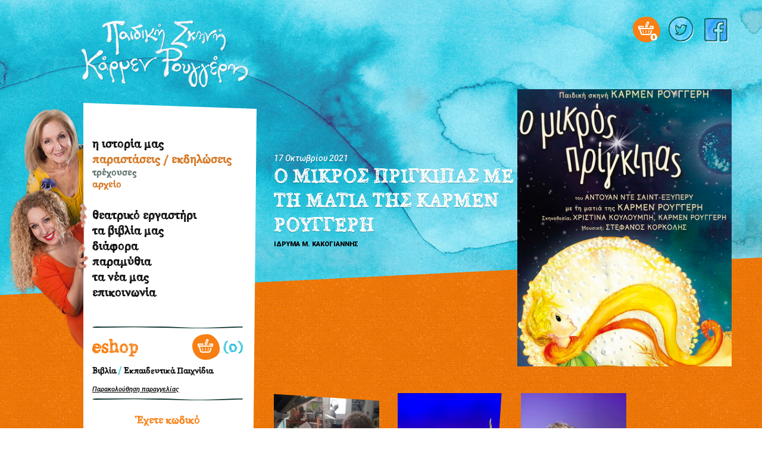

--- FILE ---
content_type: text/html; charset=UTF-8
request_url: https://www.karmenrouggeri.gr/el/events/archive/omikrosprigkipas
body_size: 123879
content:
<!DOCTYPE html>
<!--[if IEMobile 7]><html class="no-js iem7"><![endif]-->
<!--[if (gt IEMobile 7)|!(IEMobile)]><!--><html class="no-js" lang="en"><!--<![endif]-->
<!--[if lt IE 7]><html class="no-js lt-ie9 lt-ie8 lt-ie7" lang="en"> <![endif]-->
<!--[if (IE 7)&!(IEMobile)]><html class="no-js lt-ie9 lt-ie8" lang="en"><![endif]-->
<!--[if (IE 8)&!(IEMobile)]><html class="no-js lt-ie9" lang="en"><![endif]-->
<!--[if gt IE 8]><!--> <html class="no-js" lang="en"><!--<![endif]-->
<head>
<!-- Google Tag Manager -->
<script>(function(w,d,s,l,i){w[l]=w[l]||[];w[l].push({'gtm.start':
new Date().getTime(),event:'gtm.js'});var f=d.getElementsByTagName(s)[0],
j=d.createElement(s),dl=l!='dataLayer'?'&l='+l:'';j.async=true;j.src=
'https://www.googletagmanager.com/gtm.js?id='+i+dl;f.parentNode.insertBefore(j,f);
})(window,document,'script','dataLayer','GTM-WVKT7PG6');</script>
<!-- End Google Tag Manager -->
<link href="https://fonts.googleapis.com/css?family=Roboto:300,300i,400,500,500i,700,900&amp;subset=greek-ext" rel="stylesheet"><link rel="shortcut icon" href="/images/favicon.ico">
<meta charset="utf-8">
<meta http-equiv="X-UA-Compatible" content="IE=edge,chrome=1">
<title>Ο ΜΙΚΡΟΣ ΠΡΙΓΚΙΠΑΣ ΜΕ ΤΗ ΜΑΤΙΑ ΤΗΣ ΚΑΡΜΕΝ ΡΟΥΓΓΕΡΗ  - ΙΔΡΥΜΑ Μ. ΚΑΚΟΓΙΑΝΝΗΣ - Κάρμεν Ρουγγέρη</title>
<meta http-equiv="cleartype" content="on">
<meta name="HandheldFriendly" content="True">

<meta name="MobileOptimized" content="320">
<meta name="description" content="Μια παράσταση που σέβεται τον αρχικό δημιουργό και που έχει σκοπό να βγάλει στην επιφάνεια την ουσία του έργου και ακόμα να φωτιστεί με τέτοιο τρόπο ώστε να το καταλάβει ακόμα και ένα μικρό παιδί.">
<meta property="fb:app_id" content="1537319312948850">
<meta property="og:title" content="Ο ΜΙΚΡΟΣ ΠΡΙΓΚΙΠΑΣ ΜΕ ΤΗ ΜΑΤΙΑ ΤΗΣ ΚΑΡΜΕΝ ΡΟΥΓΓΕΡΗ  - ΙΔΡΥΜΑ Μ. ΚΑΚΟΓΙΑΝΝΗΣ - Κάρμεν Ρουγγέρη">
<meta property="og:description" content="Μια παράσταση που σέβεται τον αρχικό δημιουργό και που έχει σκοπό να βγάλει στην επιφάνεια την ουσία του έργου και ακόμα να φωτιστεί με τέτοιο τρόπο ώστε να το καταλάβει ακόμα και ένα μικρό παιδί.">
	<link rel="canonical" href="https://www.karmenrouggeri.gr/el/events/archive/omikrosprigkipas">
	<meta property="og:url" content="https://www.karmenrouggeri.gr/el/events/archive/omikrosprigkipas">
<meta property='og:image' content='https:https://www.karmenrouggeri.gr/pictures/b/b_22778_fb_img_1599340136762_resize.jpg'><meta property='og:image' content='https:https://www.karmenrouggeri.gr/pictures/b/b_22781_img-1d1322845b848ce6728b9e51c666f317-v_resize.jpg'><meta property='og:image' content='https:https://www.karmenrouggeri.gr/pictures/b/b_22782_img-5bd8a741a313a8a162010a55ba2220ff-v_resize.jpg'><meta property='og:image' content='https:https://www.karmenrouggeri.gr/pictures/b/b_22783_img-2eac08ef95dff8b9413e72d43d2c078b-v_resize.jpg'><meta property='og:image' content='https:https://www.karmenrouggeri.gr/pictures/b/b_22784_img-4c0eff5b9f4c84c8ab6f30ad774c1717-v_resize.jpg'><meta property='og:image' content='https:https://www.karmenrouggeri.gr/pictures/b/b_22785_img-dc3d5f55efa15a62d0d8b532eee65f16-v_resize.jpg'><meta property='og:image' content='https:https://www.karmenrouggeri.gr/pictures/b/b_22786_img-7a2ce7b2c5747d37d5d46411279350b6-v_resize.jpg'><meta property='og:image' content='https:https://www.karmenrouggeri.gr/pictures/b/b_22787_img-e244c7d5b06b9618912432820f93aee1-v_resize.jpg'><meta property='og:image' content='https:https://www.karmenrouggeri.gr/pictures/b/b_22788_img-ceb1f221190b0b29933fb17921a8adc9-v_resize.jpg'><meta property='og:image' content='https:https://www.karmenrouggeri.gr/pictures/b/b_22789_img-483bbecc8f3b489ca243c1b44c767f93-v_resize.jpg'><meta property='og:image' content='https:https://www.karmenrouggeri.gr/pictures/b/b_22790_img-20c1fe8e056e49e61cc6d680abe55452-v_resize.jpg'><meta property='og:image' content='https:https://www.karmenrouggeri.gr/pictures/b/b_22791_img-749df274b1e11e2a023d0fa1ae3d8ed8-v_resize.jpg'><meta property='og:image' content='https:https://www.karmenrouggeri.gr/pictures/b/b_22792_img-b9c9058913403f5a30291054f7d9314b-v_resize.jpg'><meta property='og:image' content='https:https://www.karmenrouggeri.gr/pictures/b/b_22793_img-535c2c5e3ede4dfb4144ec07b76bdd59-v_resize.jpg'><meta property='og:image' content='https:https://www.karmenrouggeri.gr/pictures/b/b_22794_img-8483aca3f4bf1b8caeaac46860337dc5-v_resize.jpg'><meta property='og:image' content='https:https://www.karmenrouggeri.gr/pictures/b/b_22954_img_0728_resize.jpg'><meta property='og:image' content='https:https://www.karmenrouggeri.gr/pictures/b/b_22955_img_0784_resize.jpg'><meta property='og:image' content='https:https://www.karmenrouggeri.gr/pictures/b/b_22956_img_5613_resize.jpg'><meta property='og:image' content='https:https://www.karmenrouggeri.gr/pictures/b/b_22957_unnamed_4_resize.jpg'><meta property='og:image' content='https:https://www.karmenrouggeri.gr/pictures/b/b_22958_img_5901_resize.jpg'><meta property='og:image' content='https:https://www.karmenrouggeri.gr/pictures/b/b_22959_sam_9187_resize.jpg'><meta property='og:image' content='https:https://www.karmenrouggeri.gr/pictures/b/b_22778_fb_img_1599340136762_resize.jpg'><meta property='og:image' content='https:https://www.karmenrouggeri.gr/pictures/b/b_22779_fb_img_1599340147485_resize.jpg'><meta property='og:image' content='https:https://www.karmenrouggeri.gr/pictures/b/b_22780_rose_resize.jpg'><meta name="viewport" content="width=device-width,initial-scale=1.0,minimum-scale=1.0">
	<link rel="stylesheet" href="https://www.karmenrouggeri.gr/css/main.css" media="aural,braille,handheld,projection,screen,tty,tv" type="text/css">
	<!-- <link rel="stylesheet" href="https://www.karmenrouggeri.gr/engine/main_min_8607.css" media="print,aural,braille,handheld,projection,screen,tty,tv" type="text/css"> -->

	<!-- <link rel="stylesheet" href="https://www.karmenrouggeri.gr/css/main.css" media="print,aural,braille,handheld,projection,screen,tty,tv" type="text/css"> -->

	<!--<script type='text/javascript' src="https://cdnjs.cloudflare.com/ajax/libs/modernizr/2.5.3/modernizr.min.js"></script>
	<script type='text/javascript' src="https://cdnjs.cloudflare.com/ajax/libs/jquery/1.11.3/jquery.min.js"></script>
	<script type="text/javascript" src="https://cdnjs.cloudflare.com/ajax/libs/slick-carousel/1.6.0/slick.min.js"></script>-->
	<script type='text/javascript' src="https://www.karmenrouggeri.gr/js/modernizr-2.5.3-min.js"></script>
	<script type='text/javascript' src="https://www.karmenrouggeri.gr/js/jquery-1.11.3.min.js"></script>
	<script type="text/javascript" src="https://www.karmenrouggeri.gr/js/slick/slick.min.js"></script>
	<script type='text/javascript' src="https://www.karmenrouggeri.gr/engine/jajaxclient_min_8607.js"></script>
	<script>var nowDomain='www.karmenrouggeri.gr';var eventTypesDir={0:'',2:'events',3:'other'};var nowDateTime=new Date();var cart={"id":0,"items":[]};var itemsincart=parseInt(0);
var backhistory=0;
var path='https://www.karmenrouggeri.gr/';
var lang='el';
var calYear=parseInt(2026);
var calMonth=parseInt(1);
var calDay=parseInt(03);
var eventssel='';
var userid=0;


	var thisEvent={"id":"763","api_eventid":null,"date_start":"2021-10-17","start_active":"1","date_end":"2022-04-30","end_active":"0","date_preshow":null,"preshow_active":null,"eventorder":null,"sceneid":null,"hallid":"60","eventtypeid":"2","safename":"omikrosprigkipas","title":"\u039f \u039c\u0399\u039a\u03a1\u039f\u03a3 \u03a0\u03a1\u0399\u0393\u039a\u0399\u03a0\u0391\u03a3 \u039c\u0395 \u03a4\u0397 \u039c\u0391\u03a4\u0399\u0391 \u03a4\u0397\u03a3 \u039a\u0391\u03a1\u039c\u0395\u039d \u03a1\u039f\u03a5\u0393\u0393\u0395\u03a1\u0397","subtitle":"","writer":null,"writer_of":null,"shorttext":"\u039c\u03b9\u03b1 \u03c0\u03b1\u03c1\u03ac\u03c3\u03c4\u03b1\u03c3\u03b7 \u03c0\u03bf\u03c5 \u03c3\u03ad\u03b2\u03b5\u03c4\u03b1\u03b9 \u03c4\u03bf\u03bd \u03b1\u03c1\u03c7\u03b9\u03ba\u03cc \u03b4\u03b7\u03bc\u03b9\u03bf\u03c5\u03c1\u03b3\u03cc \u03ba\u03b1\u03b9 \u03c0\u03bf\u03c5 \u03ad\u03c7\u03b5\u03b9 \u03c3\u03ba\u03bf\u03c0\u03cc \u03bd\u03b1 \u03b2\u03b3\u03ac\u03bb\u03b5\u03b9 \u03c3\u03c4\u03b7\u03bd \u03b5\u03c0\u03b9\u03c6\u03ac\u03bd\u03b5\u03b9\u03b1 \u03c4\u03b7\u03bd \u03bf\u03c5\u03c3\u03af\u03b1 \u03c4\u03bf\u03c5 \u03ad\u03c1\u03b3\u03bf\u03c5 \u03ba\u03b1\u03b9 \u03b1\u03ba\u03cc\u03bc\u03b1 \u03bd\u03b1 \u03c6\u03c9\u03c4\u03b9\u03c3\u03c4\u03b5\u03af \u03bc\u03b5 \u03c4\u03ad\u03c4\u03bf\u03b9\u03bf \u03c4\u03c1\u03cc\u03c0\u03bf \u03ce\u03c3\u03c4\u03b5 \u03bd\u03b1 \u03c4\u03bf \u03ba\u03b1\u03c4\u03b1\u03bb\u03ac\u03b2\u03b5\u03b9 \u03b1\u03ba\u03cc\u03bc\u03b1 \u03ba\u03b1\u03b9 \u03ad\u03bd\u03b1 \u03bc\u03b9\u03ba\u03c1\u03cc \u03c0\u03b1\u03b9\u03b4\u03af.","text":"&lt;p align=&quot;center&quot; class=&quot;MsoNoSpacing&quot; style=&quot;text-align:center&quot;&gt;&lt;b&gt;&amp;Pi;&amp;Alpha;&amp;Iota;&amp;Delta;&amp;Iota;&amp;Kappa;&amp;Eta; &amp;Sigma;&amp;Kappa;&amp;Eta;&amp;Nu;&amp;Eta; &amp;Kappa;&amp;Alpha;&amp;Rho;&amp;Mu;&amp;Epsilon;&amp;Nu; &amp;Rho;&amp;Omicron;&amp;Upsilon;&amp;Gamma;&amp;Gamma;&amp;Epsilon;&amp;Rho;&amp;Eta;&lt;\/b&gt;&lt;\/p&gt;\r\n\r\n&lt;p align=&quot;center&quot; class=&quot;MsoNoSpacing&quot; style=&quot;text-align:center&quot;&gt;&amp;Theta;&amp;Epsilon;&amp;Alpha;&amp;Tau;&amp;Rho;&amp;Iota;&amp;Kappa;&amp;Eta; &amp;Pi;&amp;Epsilon;&amp;Rho;&amp;Iota;&amp;Omicron;&amp;Delta;&amp;Omicron;&amp;Sigma; 2021-2022&lt;\/p&gt;\r\n\r\n&lt;p align=&quot;center&quot; class=&quot;MsoNoSpacing&quot; style=&quot;text-align:center&quot;&gt;&lt;i&gt;&amp;Iota;&amp;Delta;&amp;Rho;&amp;Upsilon;&amp;Mu;&amp;Alpha; &amp;Mu;&amp;Iota;&amp;Chi;&amp;Alpha;&amp;Lambda;&amp;Eta;&amp;Sigma; &amp;Kappa;&amp;Alpha;&amp;Kappa;&amp;Omicron;&amp;Gamma;&amp;Iota;&amp;Alpha;&amp;Nu;&amp;Nu;&amp;Eta;&amp;Sigma;&lt;\/i&gt;&lt;\/p&gt;\r\n\r\n&lt;p align=&quot;center&quot; class=&quot;MsoNoSpacing&quot; style=&quot;text-align:center&quot;&gt;&lt;b&gt;&amp;laquo;&amp;Omicron; &amp;Mu;&amp;Iota;&amp;Kappa;&amp;Rho;&amp;Omicron;&amp;Sigma; &amp;Pi;&amp;Rho;&amp;Iota;&amp;Gamma;&amp;Kappa;&amp;Iota;&amp;Pi;&amp;Alpha;&amp;Sigma;&amp;raquo;&lt;\/b&gt;&lt;\/p&gt;\r\n\r\n&lt;p align=&quot;center&quot; class=&quot;MsoNoSpacing&quot; style=&quot;text-align:center&quot;&gt;&amp;tau;&amp;omicron;&amp;upsilon; &amp;Alpha;&amp;nu;&amp;tau;&amp;omicron;&amp;upsilon;\u03ac&amp;nu; &amp;nu;&amp;tau;&amp;epsilon; &amp;Sigma;&amp;alpha;&amp;iota;&amp;nu;&amp;tau; &amp;Epsilon;&amp;xi;&amp;upsilon;&amp;pi;&amp;epsilon;&amp;rho;\u03cd&lt;\/p&gt;\r\n\r\n&lt;p align=&quot;center&quot; class=&quot;MsoNoSpacing&quot; style=&quot;text-align:center&quot;&gt;&amp;quot;&amp;Mu;&amp;epsilon; &amp;tau;&amp;eta; &amp;mu;&amp;alpha;&amp;tau;&amp;iota;\u03ac &amp;tau;&amp;eta;&amp;sigmaf; &amp;Kappa;\u03ac&amp;rho;&amp;mu;&amp;epsilon;&amp;nu; &amp;Rho;&amp;omicron;&amp;upsilon;&amp;gamma;&amp;gamma;\u03ad&amp;rho;&amp;eta;&amp;quot;&lt;\/p&gt;\r\n\r\n&lt;p class=&quot;MsoNoSpacing&quot; style=&quot;text-align:justify&quot;&gt;&amp;Eta; &amp;pi;&amp;alpha;&amp;iota;&amp;delta;&amp;iota;&amp;kappa;\u03ae &amp;sigma;&amp;kappa;&amp;eta;&amp;nu;\u03ae &amp;Kappa;&amp;Alpha;&amp;Rho;&amp;Mu;&amp;Epsilon;&amp;Nu; &amp;Rho;&amp;Omicron;&amp;Upsilon;&amp;Gamma;&amp;Gamma;&amp;Epsilon;&amp;Rho;&amp;Eta; &amp;theta;&amp;alpha; &amp;alpha;&amp;nu;&amp;epsilon;&amp;beta;\u03ac&amp;sigma;&amp;epsilon;&amp;iota; &amp;phi;\u03ad&amp;tau;&amp;omicron;&amp;sigmaf; &amp;sigma;&amp;tau;&amp;omicron; \u038a&amp;delta;&amp;rho;&amp;upsilon;&amp;mu;&amp;alpha; &amp;Mu;&amp;iota;&amp;chi;\u03ac&amp;lambda;&amp;eta;&amp;sigmaf; &amp;Kappa;&amp;alpha;&amp;kappa;&amp;omicron;&amp;gamma;&amp;iota;\u03ac&amp;nu;&amp;nu;&amp;eta;&amp;sigmaf;, (&amp;alpha;&amp;nu; \u03cc&amp;lambda;&amp;alpha; &amp;pi;\u03ac&amp;nu;&amp;epsilon; &amp;kappa;&amp;alpha;&amp;lambda;\u03ac &amp;mu;&amp;epsilon; &amp;tau;&amp;eta;&amp;nu; &amp;pi;&amp;alpha;&amp;nu;&amp;delta;&amp;eta;&amp;mu;\u03af&amp;alpha;), &amp;alpha;&amp;pi;\u03cc &amp;tau;&amp;eta;&amp;nu; &lt;strong&gt;&amp;Kappa;&amp;upsilon;&amp;rho;&amp;iota;&amp;alpha;&amp;kappa;\u03ae 17 &amp;Omicron;&amp;kappa;&amp;tau;&amp;omega;&amp;beta;&amp;rho;\u03af&amp;omicron;&amp;upsilon;&lt;\/strong&gt;, &amp;tau;&amp;eta;&amp;nu; &amp;pi;&amp;alpha;&amp;rho;\u03ac&amp;sigma;&amp;tau;&amp;alpha;&amp;sigma;&amp;eta; &amp;laquo;&amp;Omicron; &amp;Mu;&amp;Iota;&amp;Kappa;&amp;Rho;&amp;Omicron;&amp;Sigma; &amp;Pi;&amp;Rho;&amp;Iota;&amp;Gamma;&amp;Kappa;&amp;Iota;&amp;Pi;&amp;Alpha;&amp;Sigma;&amp;raquo;, \u03ad&amp;rho;&amp;gamma;&amp;omicron;, &amp;pi;&amp;omicron;&amp;upsilon; \u03cc&amp;pi;&amp;omega;&amp;sigmaf; &amp;pi;\u03ac&amp;nu;&amp;tau;&amp;alpha; &amp;psi;\u03ae&amp;phi;&amp;iota;&amp;sigma;&amp;alpha;&amp;nu; &amp;tau;&amp;alpha; \u03af&amp;delta;&amp;iota;&amp;alpha; &amp;tau;&amp;alpha; &amp;pi;&amp;alpha;&amp;iota;&amp;delta;&amp;iota;\u03ac.&lt;\/p&gt;\r\n\r\n&lt;p style=&quot;text-align:justify&quot;&gt;&amp;Tau;&amp;omicron; &amp;alpha;&amp;rho;&amp;iota;&amp;sigma;&amp;tau;&amp;omicron;\u03cd&amp;rho;&amp;gamma;&amp;eta;&amp;mu;&amp;alpha;, &amp;tau;&amp;eta;&amp;sigmaf; &amp;pi;&amp;alpha;&amp;gamma;&amp;kappa;\u03cc&amp;sigma;&amp;mu;&amp;iota;&amp;alpha;&amp;sigmaf; &amp;lambda;&amp;omicron;&amp;gamma;&amp;omicron;&amp;tau;&amp;epsilon;&amp;chi;&amp;nu;\u03af&amp;alpha;&amp;sigmaf;, &amp;pi;&amp;omicron;&amp;upsilon; &amp;chi;&amp;rho;\u03cc&amp;nu;&amp;iota;&amp;alpha; &amp;tau;\u03ce&amp;rho;&amp;alpha; &amp;mu;&amp;alpha;&amp;gamma;&amp;epsilon;\u03cd&amp;epsilon;&amp;iota; &amp;mu;&amp;iota;&amp;kappa;&amp;rho;&amp;omicron;\u03cd&amp;sigmaf; &amp;kappa;&amp;alpha;&amp;iota; &amp;mu;&amp;epsilon;&amp;gamma;\u03ac&amp;lambda;&amp;omicron;&amp;upsilon;&amp;sigmaf;, &amp;gamma;\u03af&amp;nu;&amp;epsilon;&amp;tau;&amp;alpha;&amp;iota; &amp;pi;&amp;alpha;&amp;rho;\u03ac&amp;sigma;&amp;tau;&amp;alpha;&amp;sigma;&amp;eta; &amp;gamma;&amp;iota;&amp;alpha; \u03cc&amp;lambda;&amp;eta; &amp;tau;&amp;eta;&amp;nu; &amp;omicron;&amp;iota;&amp;kappa;&amp;omicron;&amp;gamma;\u03ad&amp;nu;&amp;epsilon;&amp;iota;&amp;alpha; &amp;sigma;&amp;epsilon; &amp;kappa;&amp;epsilon;\u03af&amp;mu;&amp;epsilon;&amp;nu;&amp;omicron; &amp;tau;&amp;eta;&amp;sigmaf; &amp;Kappa;\u03ac&amp;rho;&amp;mu;&amp;epsilon;&amp;nu; &amp;Rho;&amp;omicron;&amp;upsilon;&amp;gamma;&amp;gamma;\u03ad&amp;rho;&amp;eta; &amp;kappa;&amp;alpha;&amp;iota; &amp;mu;&amp;epsilon; &amp;sigma;&amp;kappa;&amp;eta;&amp;nu;&amp;omicron;&amp;theta;&amp;epsilon;&amp;sigma;\u03af&amp;alpha; &amp;tau;&amp;eta;&amp;sigmaf; &amp;Kappa;\u03ac&amp;rho;&amp;mu;&amp;epsilon;&amp;nu; &amp;Rho;&amp;omicron;&amp;upsilon;&amp;gamma;&amp;gamma;\u03ad&amp;rho;&amp;eta; &amp;kappa;&amp;alpha;&amp;iota; &amp;tau;&amp;eta;&amp;sigmaf; &amp;Chi;&amp;rho;&amp;iota;&amp;sigma;&amp;tau;\u03af&amp;nu;&amp;alpha;&amp;sigmaf; &amp;Kappa;&amp;omicron;&amp;upsilon;&amp;lambda;&amp;omicron;&amp;upsilon;&amp;mu;&amp;pi;\u03ae.&lt;\/p&gt;\r\n\r\n&lt;p style=&quot;text-align:justify&quot;&gt;&amp;Tau;&amp;alpha; &amp;kappa;&amp;omicron;&amp;sigma;&amp;tau;&amp;omicron;\u03cd&amp;mu;&amp;iota;&amp;alpha;, &amp;tau;&amp;alpha; &amp;sigma;&amp;kappa;&amp;eta;&amp;nu;&amp;iota;&amp;kappa;\u03ac, &amp;omicron;&amp;iota; &amp;pi;&amp;rho;&amp;omicron;&amp;beta;&amp;omicron;&amp;lambda;\u03ad&amp;sigmaf;, &amp;omicron;&amp;iota; &amp;chi;&amp;omicron;&amp;rho;&amp;omicron;&amp;gamma;&amp;rho;&amp;alpha;&amp;phi;\u03af&amp;epsilon;&amp;sigmaf; &amp;epsilon;\u03af&amp;nu;&amp;alpha;&amp;iota; \u03cc&amp;lambda;&amp;alpha;, \u03cc&amp;pi;&amp;omega;&amp;sigmaf; &amp;pi;\u03ac&amp;nu;&amp;tau;&amp;alpha;, &amp;pi;&amp;rho;&amp;omicron;&amp;sigma;&amp;epsilon;&amp;gamma;&amp;mu;\u03ad&amp;nu;&amp;alpha; &amp;sigma;&amp;tau;&amp;eta; &amp;lambda;&amp;epsilon;&amp;pi;&amp;tau;&amp;omicron;&amp;mu;\u03ad&amp;rho;&amp;epsilon;&amp;iota;&amp;alpha;.&lt;\/p&gt;\r\n\r\n&lt;p style=&quot;text-align:justify&quot;&gt;&amp;Tau;&amp;eta;&amp;nu; &amp;pi;&amp;rho;&amp;omega;&amp;tau;\u03cc&amp;tau;&amp;upsilon;&amp;pi;&amp;eta; &amp;mu;&amp;omicron;&amp;upsilon;&amp;sigma;&amp;iota;&amp;kappa;\u03ae &amp;kappa;&amp;alpha;&amp;iota; &amp;tau;&amp;alpha; &amp;tau;&amp;rho;&amp;alpha;&amp;gamma;&amp;omicron;\u03cd&amp;delta;&amp;iota;&amp;alpha;, &amp;sigma;&amp;epsilon; &amp;sigma;&amp;tau;\u03af&amp;chi;&amp;omicron;&amp;upsilon;&amp;sigmaf; &amp;tau;&amp;omicron;&amp;upsilon; &amp;Alpha;&amp;nu;&amp;delta;&amp;rho;\u03ad&amp;alpha; &amp;Kappa;&amp;omicron;&amp;upsilon;&amp;lambda;&amp;omicron;&amp;upsilon;&amp;mu;&amp;pi;\u03ae, &amp;epsilon;&amp;mu;&amp;pi;&amp;nu;&amp;epsilon;\u03cd&amp;sigma;&amp;tau;&amp;eta;&amp;kappa;&amp;epsilon; &amp;kappa;&amp;alpha;&amp;iota; &amp;sigma;&amp;upsilon;&amp;nu;\u03ad&amp;theta;&amp;epsilon;&amp;sigma;&amp;epsilon; &amp;omicron; &amp;Sigma;&amp;tau;\u03ad&amp;phi;&amp;alpha;&amp;nu;&amp;omicron;&amp;sigmaf; &amp;Kappa;&amp;omicron;&amp;rho;&amp;kappa;&amp;omicron;&amp;lambda;\u03ae&amp;sigmaf;&lt;\/p&gt;\r\n\r\n&lt;p style=&quot;text-align:justify&quot;&gt;&amp;Mu;&amp;iota;&amp;alpha; &amp;pi;&amp;alpha;&amp;rho;\u03ac&amp;sigma;&amp;tau;&amp;alpha;&amp;sigma;&amp;eta; &amp;pi;&amp;omicron;&amp;upsilon; &amp;sigma;\u03ad&amp;beta;&amp;epsilon;&amp;tau;&amp;alpha;&amp;iota; &amp;tau;&amp;omicron;&amp;nu; &amp;alpha;&amp;rho;&amp;chi;&amp;iota;&amp;kappa;\u03cc &amp;delta;&amp;eta;&amp;mu;&amp;iota;&amp;omicron;&amp;upsilon;&amp;rho;&amp;gamma;\u03cc &amp;kappa;&amp;alpha;&amp;iota; &amp;pi;&amp;omicron;&amp;upsilon; \u03ad&amp;chi;&amp;epsilon;&amp;iota; &amp;sigma;&amp;kappa;&amp;omicron;&amp;pi;\u03cc &amp;nu;&amp;alpha; &amp;beta;&amp;gamma;\u03ac&amp;lambda;&amp;epsilon;&amp;iota; &amp;sigma;&amp;tau;&amp;eta;&amp;nu; &amp;epsilon;&amp;pi;&amp;iota;&amp;phi;\u03ac&amp;nu;&amp;epsilon;&amp;iota;&amp;alpha; &amp;tau;&amp;eta;&amp;nu; &amp;omicron;&amp;upsilon;&amp;sigma;\u03af&amp;alpha; &amp;tau;&amp;omicron;&amp;upsilon; \u03ad&amp;rho;&amp;gamma;&amp;omicron;&amp;upsilon; &amp;kappa;&amp;alpha;&amp;iota; &amp;alpha;&amp;kappa;\u03cc&amp;mu;&amp;alpha; &amp;nu;&amp;alpha; &amp;phi;&amp;omega;&amp;tau;&amp;iota;&amp;sigma;&amp;tau;&amp;epsilon;\u03af &amp;mu;&amp;epsilon; &amp;tau;\u03ad&amp;tau;&amp;omicron;&amp;iota;&amp;omicron; &amp;tau;&amp;rho;\u03cc&amp;pi;&amp;omicron; \u03ce&amp;sigma;&amp;tau;&amp;epsilon; &amp;nu;&amp;alpha; &amp;tau;&amp;omicron; &amp;kappa;&amp;alpha;&amp;tau;&amp;alpha;&amp;lambda;\u03ac&amp;beta;&amp;epsilon;&amp;iota; &amp;alpha;&amp;kappa;\u03cc&amp;mu;&amp;alpha; &amp;kappa;&amp;alpha;&amp;iota; \u03ad&amp;nu;&amp;alpha; &amp;mu;&amp;iota;&amp;kappa;&amp;rho;\u03cc &amp;pi;&amp;alpha;&amp;iota;&amp;delta;\u03af.&lt;\/p&gt;\r\n\r\n&lt;p class=&quot;MsoNoSpacing&quot; style=&quot;text-align:justify&quot;&gt;&amp;Mu;&amp;epsilon; &amp;alpha;\u03af&amp;sigma;&amp;theta;&amp;eta;&amp;mu;&amp;alpha; &amp;upsilon;&amp;pi;&amp;epsilon;&amp;upsilon;&amp;theta;&amp;upsilon;&amp;nu;\u03cc&amp;tau;&amp;eta;&amp;tau;&amp;alpha;&amp;sigmaf; &amp;kappa;&amp;alpha;&amp;iota; &amp;alpha;&amp;pi;\u03cc&amp;lambda;&amp;upsilon;&amp;tau;&amp;eta; &amp;pi;&amp;rho;&amp;omicron;&amp;tau;&amp;epsilon;&amp;rho;&amp;alpha;&amp;iota;\u03cc&amp;tau;&amp;eta;&amp;tau;&amp;alpha; &amp;sigma;&amp;tau;&amp;eta;&amp;nu; &amp;alpha;&amp;sigma;&amp;phi;\u03ac&amp;lambda;&amp;epsilon;&amp;iota;&amp;alpha; &amp;tau;&amp;omega;&amp;nu; &amp;theta;&amp;epsilon;&amp;alpha;&amp;tau;\u03ce&amp;nu;, &amp;tau;&amp;omega;&amp;nu; &amp;eta;&amp;theta;&amp;omicron;&amp;pi;&amp;omicron;&amp;iota;\u03ce&amp;nu; &amp;kappa;&amp;alpha;&amp;iota; &amp;tau;&amp;omega;&amp;nu; &amp;tau;&amp;epsilon;&amp;chi;&amp;nu;&amp;iota;&amp;kappa;\u03ce&amp;nu; &amp;mu;&amp;alpha;&amp;sigmaf;, &amp;theta;&amp;alpha; &amp;epsilon;&amp;phi;&amp;alpha;&amp;rho;&amp;mu;\u03cc&amp;sigma;&amp;omicron;&amp;upsilon;&amp;mu;&amp;epsilon; &amp;alpha;&amp;upsilon;&amp;sigma;&amp;tau;&amp;eta;&amp;rho;\u03ac &amp;tau;&amp;omicron; &amp;upsilon;&amp;gamma;&amp;epsilon;&amp;iota;&amp;omicron;&amp;nu;&amp;omicron;&amp;mu;&amp;iota;&amp;kappa;\u03cc &amp;pi;&amp;rho;&amp;omega;&amp;tau;\u03cc&amp;kappa;&amp;omicron;&amp;lambda;&amp;lambda;&amp;omicron;, \u03ce&amp;sigma;&amp;tau;&amp;epsilon; &amp;nu;&amp;alpha; &amp;pi;&amp;alpha;&amp;rho;&amp;alpha;&amp;mu;&amp;epsilon;\u03af&amp;nu;&amp;omicron;&amp;upsilon;&amp;mu;&amp;epsilon; \u03cc&amp;lambda;&amp;omicron;&amp;iota; &amp;upsilon;&amp;gamma;&amp;iota;&amp;epsilon;\u03af&amp;sigmaf;.&lt;\/p&gt;\r\n\r\n&lt;p class=&quot;MsoNoSpacing&quot; style=&quot;text-align:justify&quot;&gt;&amp;Nu;&amp;alpha; &amp;sigma;&amp;eta;&amp;mu;&amp;epsilon;&amp;iota;\u03ce&amp;sigma;&amp;omicron;&amp;upsilon;&amp;mu;&amp;epsilon; \u03cc&amp;tau;&amp;iota; &amp;sigma;&amp;tau;&amp;omicron; \u038a&amp;delta;&amp;rho;&amp;upsilon;&amp;mu;&amp;alpha; &amp;Mu;. &amp;Kappa;&amp;alpha;&amp;kappa;&amp;omicron;&amp;gamma;&amp;iota;\u03ac&amp;nu;&amp;nu;&amp;eta;&amp;sigmaf; &amp;omicron; &amp;epsilon;&amp;xi;&amp;alpha;&amp;epsilon;&amp;rho;&amp;iota;&amp;sigma;&amp;mu;\u03cc&amp;sigmaf; &amp;gamma;\u03af&amp;nu;&amp;epsilon;&amp;tau;&amp;alpha;&amp;iota; &amp;sigma;\u03cd&amp;mu;&amp;phi;&amp;omega;&amp;nu;&amp;alpha; &amp;mu;&amp;epsilon; \u03cc&amp;lambda;&amp;epsilon;&amp;sigmaf; &amp;tau;&amp;iota;&amp;sigmaf; &amp;epsilon;&amp;upsilon;&amp;rho;&amp;omega;&amp;pi;&amp;alpha;\u03ca&amp;kappa;\u03ad&amp;sigmaf; &amp;kappa;&amp;alpha;&amp;iota; &amp;delta;&amp;iota;&amp;epsilon;&amp;theta;&amp;nu;&amp;epsilon;\u03af&amp;sigmaf; &amp;omicron;&amp;delta;&amp;eta;&amp;gamma;\u03af&amp;epsilon;&amp;sigmaf;.&lt;\/p&gt;\r\n\r\n&lt;p style=&quot;text-align:justify&quot;&gt;&lt;b&gt;&amp;Lambda;\u03af&amp;gamma;&amp;alpha; &amp;lambda;\u03cc&amp;gamma;&amp;iota;&amp;alpha; &amp;gamma;&amp;iota;&amp;alpha; &amp;tau;&amp;omicron; \u03ad&amp;rho;&amp;gamma;&amp;omicron;:&lt;\/b&gt;&lt;\/p&gt;\r\n\r\n&lt;p style=&quot;text-align:justify&quot;&gt;&amp;Tau;&amp;omicron; \u03ad&amp;rho;&amp;gamma;&amp;omicron; &amp;gamma;&amp;rho;\u03ac&amp;phi;&amp;tau;&amp;eta;&amp;kappa;&amp;epsilon; &amp;tau;&amp;omicron; 1943 &amp;kappa;&amp;alpha;&amp;iota; &amp;kappa;&amp;upsilon;&amp;kappa;&amp;lambda;&amp;omicron;&amp;phi;\u03cc&amp;rho;&amp;eta;&amp;sigma;&amp;epsilon; &amp;tau;&amp;omicron; 1948.&lt;\/p&gt;\r\n\r\n&lt;p style=&quot;text-align:justify&quot;&gt;\u0388&amp;chi;&amp;epsilon;&amp;iota; &amp;mu;&amp;omicron;&amp;rho;&amp;phi;\u03ae &amp;pi;&amp;alpha;&amp;rho;&amp;alpha;&amp;mu;&amp;upsilon;&amp;theta;&amp;iota;&amp;omicron;\u03cd &amp;kappa;&amp;alpha;&amp;iota; &amp;eta; &amp;upsilon;&amp;pi;\u03cc&amp;theta;&amp;epsilon;&amp;sigma;\u03ae &amp;tau;&amp;omicron;&amp;upsilon; &amp;epsilon;\u03af&amp;nu;&amp;alpha;&amp;iota; &amp;phi;&amp;alpha;&amp;nu;&amp;tau;&amp;alpha;&amp;sigma;&amp;tau;&amp;iota;&amp;kappa;\u03ae.&lt;\/p&gt;\r\n\r\n&lt;p style=&quot;text-align:justify&quot;&gt;&amp;Epsilon;\u03af&amp;nu;&amp;alpha;&amp;iota; &amp;eta; &amp;iota;&amp;sigma;&amp;tau;&amp;omicron;&amp;rho;\u03af&amp;alpha; &amp;epsilon;&amp;nu;\u03cc&amp;sigmaf; &amp;pi;&amp;iota;&amp;lambda;\u03cc&amp;tau;&amp;omicron;&amp;upsilon; &amp;pi;&amp;omicron;&amp;upsilon; &amp;mu;&amp;epsilon;&amp;tau;\u03ac &amp;alpha;&amp;pi;\u03cc &amp;beta;&amp;lambda;\u03ac&amp;beta;&amp;eta; &amp;tau;&amp;omicron;&amp;upsilon; &amp;alpha;&amp;epsilon;&amp;rho;&amp;omicron;&amp;pi;&amp;lambda;\u03ac&amp;nu;&amp;omicron;&amp;upsilon; &amp;tau;&amp;omicron;&amp;upsilon;, &amp;alpha;&amp;nu;&amp;alpha;&amp;gamma;&amp;kappa;\u03ac&amp;zeta;&amp;epsilon;&amp;tau;&amp;alpha;&amp;iota; &amp;nu;&amp;alpha; &amp;pi;&amp;rho;&amp;omicron;&amp;sigma;&amp;gamma;&amp;epsilon;&amp;iota;&amp;omega;&amp;theta;&amp;epsilon;\u03af &amp;sigma;&amp;tau;&amp;eta; &amp;Sigma;&amp;alpha;&amp;chi;\u03ac&amp;rho;&amp;alpha;.&lt;\/p&gt;\r\n\r\n&lt;p style=&quot;text-align:justify&quot;&gt;&amp;Epsilon;&amp;kappa;&amp;epsilon;\u03af &amp;theta;&amp;alpha; &amp;sigma;&amp;upsilon;&amp;nu;&amp;alpha;&amp;nu;&amp;tau;\u03ae&amp;sigma;&amp;epsilon;&amp;iota; \u03ad&amp;nu;&amp;alpha; &amp;mu;&amp;iota;&amp;kappa;&amp;rho;\u03cc &amp;alpha;&amp;gamma;\u03cc&amp;rho;&amp;iota;, &amp;tau;&amp;omicron;&amp;nu; &amp;Mu;&amp;Iota;&amp;Kappa;&amp;Rho;&amp;Omicron; &amp;Pi;&amp;Rho;&amp;Iota;&amp;Gamma;&amp;Kappa;&amp;Iota;&amp;Pi;&amp;Alpha;, &amp;omicron; &amp;omicron;&amp;pi;&amp;omicron;\u03af&amp;omicron;&amp;sigmaf; &amp;kappa;&amp;alpha;&amp;iota; &amp;theta;&amp;alpha; &amp;tau;&amp;omicron;&amp;upsilon; &amp;alpha;&amp;phi;&amp;eta;&amp;gamma;&amp;eta;&amp;theta;&amp;epsilon;\u03af &amp;tau;&amp;eta;&amp;nu; &amp;iota;&amp;sigma;&amp;tau;&amp;omicron;&amp;rho;\u03af&amp;alpha; &amp;tau;&amp;omicron;&amp;upsilon;.&lt;\/p&gt;\r\n\r\n&lt;p style=&quot;text-align:justify&quot;&gt;&amp;Theta;&amp;alpha; &amp;tau;&amp;omicron;&amp;upsilon; &amp;mu;&amp;iota;&amp;lambda;\u03ae&amp;sigma;&amp;epsilon;&amp;iota; &amp;gamma;&amp;iota;&amp;alpha; &amp;tau;&amp;omicron;&amp;nu; &amp;pi;&amp;lambda;&amp;alpha;&amp;nu;\u03ae&amp;tau;&amp;eta; &amp;tau;&amp;omicron;&amp;upsilon;.&lt;\/p&gt;\r\n\r\n&lt;p style=&quot;text-align:justify&quot;&gt;&amp;Gamma;&amp;iota;&amp;alpha; &amp;tau;&amp;alpha; &amp;tau;&amp;alpha;&amp;xi;\u03af&amp;delta;&amp;iota;&amp;alpha; &amp;tau;&amp;omicron;&amp;upsilon; &amp;sigma;&amp;epsilon; \u03ac&amp;lambda;&amp;lambda;&amp;omicron;&amp;upsilon;&amp;sigmaf; &amp;alpha;&amp;sigma;&amp;tau;&amp;epsilon;&amp;rho;&amp;omicron;&amp;epsilon;&amp;iota;&amp;delta;&amp;epsilon;\u03af&amp;sigmaf; &amp;tau;&amp;omicron;&amp;upsilon; &amp;delta;&amp;iota;&amp;alpha;&amp;sigma;&amp;tau;\u03ae&amp;mu;&amp;alpha;&amp;tau;&amp;omicron;&amp;sigmaf;.&lt;\/p&gt;\r\n\r\n&lt;p style=&quot;text-align:justify&quot;&gt;&amp;Gamma;&amp;iota;&amp;alpha; &amp;tau;&amp;omicron; &amp;lambda;&amp;omicron;&amp;upsilon;&amp;lambda;&amp;omicron;\u03cd&amp;delta;&amp;iota; &amp;tau;&amp;omicron;&amp;upsilon; &amp;pi;&amp;omicron;&amp;upsilon; &amp;tau;\u03cc&amp;sigma;&amp;omicron; &amp;alpha;&amp;gamma;&amp;alpha;&amp;pi;\u03ac&amp;epsilon;&amp;iota;, &amp;alpha;&amp;lambda;&amp;lambda;\u03ac &amp;kappa;&amp;alpha;&amp;iota; &amp;gamma;&amp;iota;&amp;alpha; &amp;tau;&amp;eta;&amp;nu; &amp;phi;\u03af&amp;lambda;&amp;eta; &amp;tau;&amp;omicron;&amp;upsilon; &amp;tau;&amp;eta;&amp;nu; &amp;alpha;&amp;lambda;&amp;epsilon;&amp;pi;&amp;omicron;\u03cd.&lt;\/p&gt;\r\n\r\n&lt;p style=&quot;text-align:justify&quot;&gt;&amp;Theta;&amp;alpha; &amp;tau;&amp;omicron;&amp;upsilon; &amp;mu;&amp;iota;&amp;lambda;\u03ae&amp;sigma;&amp;epsilon;&amp;iota; &amp;alpha;&amp;kappa;\u03cc&amp;mu;&amp;alpha; &amp;kappa;&amp;alpha;&amp;iota; &amp;gamma;&amp;iota;&amp;alpha; &amp;tau;&amp;omicron;&amp;upsilon;&amp;sigmaf; &amp;alpha;&amp;nu;&amp;theta;&amp;rho;\u03ce&amp;pi;&amp;iota;&amp;nu;&amp;omicron;&amp;upsilon;&amp;sigmaf; &amp;tau;\u03cd&amp;pi;&amp;omicron;&amp;upsilon;&amp;sigmaf; &amp;pi;&amp;omicron;&amp;upsilon; &amp;gamma;&amp;nu;\u03ce&amp;rho;&amp;iota;&amp;sigma;&amp;epsilon; &amp;kappa;&amp;alpha;&amp;tau;\u03ac &amp;tau;&amp;eta;&amp;nu; &amp;delta;&amp;iota;\u03ac&amp;rho;&amp;kappa;&amp;epsilon;&amp;iota;&amp;alpha; &amp;tau;&amp;omicron;&amp;upsilon; &amp;tau;&amp;alpha;&amp;xi;&amp;iota;&amp;delta;&amp;iota;&amp;omicron;\u03cd &amp;tau;&amp;omicron;&amp;upsilon;.&lt;\/p&gt;\r\n\r\n&lt;p style=&quot;text-align:justify&quot;&gt;&amp;Gamma;&amp;iota;&amp;alpha; &amp;tau;&amp;omicron;&amp;nu; &amp;beta;&amp;alpha;&amp;sigma;&amp;iota;&amp;lambda;&amp;iota;\u03ac &amp;pi;&amp;omicron;&amp;upsilon; \u03ad&amp;delta;&amp;iota;&amp;nu;&amp;epsilon; &amp;sigma;&amp;upsilon;&amp;nu;&amp;epsilon;&amp;chi;\u03ce&amp;sigmaf; &amp;delta;&amp;iota;&amp;alpha;&amp;tau;&amp;alpha;&amp;gamma;\u03ad&amp;sigmaf;.&lt;\/p&gt;\r\n\r\n&lt;p style=&quot;text-align:justify&quot;&gt;&amp;Gamma;&amp;iota;&amp;alpha; \u03ad&amp;nu;&amp;alpha;&amp;nu; &amp;mu;&amp;alpha;&amp;tau;&amp;alpha;&amp;iota;\u03cc&amp;delta;&amp;omicron;&amp;xi;&amp;omicron; &amp;pi;&amp;omicron;&amp;upsilon; \u03ae&amp;theta;&amp;epsilon;&amp;lambda;&amp;epsilon; &amp;nu;&amp;alpha; &amp;tau;&amp;omicron;&amp;nu; &amp;chi;&amp;epsilon;&amp;iota;&amp;rho;&amp;omicron;&amp;kappa;&amp;rho;&amp;omicron;&amp;tau;&amp;omicron;\u03cd&amp;nu; &amp;kappa;&amp;alpha;&amp;iota; &amp;nu;&amp;alpha; &amp;tau;&amp;omicron;&amp;nu; &amp;theta;&amp;alpha;&amp;upsilon;&amp;mu;\u03ac&amp;zeta;&amp;omicron;&amp;upsilon;&amp;nu;.&lt;\/p&gt;\r\n\r\n&lt;p style=&quot;text-align:justify&quot;&gt;&amp;Gamma;&amp;iota;&amp;alpha; \u03ad&amp;nu;&amp;alpha; &amp;mu;&amp;epsilon;&amp;theta;\u03cd&amp;sigma;&amp;tau;&amp;alpha;&amp;kappa;&amp;alpha; &amp;pi;&amp;omicron;&amp;upsilon; &amp;nu;&amp;tau;&amp;rho;&amp;epsilon;&amp;pi;\u03cc&amp;tau;&amp;alpha;&amp;nu; &amp;gamma;&amp;iota;&amp;alpha;&amp;tau;\u03af \u03ad&amp;pi;&amp;iota;&amp;nu;&amp;epsilon;.&lt;\/p&gt;\r\n\r\n&lt;p style=&quot;text-align:justify&quot;&gt;&amp;Gamma;&amp;iota;&amp;alpha; \u03ad&amp;nu;&amp;alpha;&amp;nu; &amp;epsilon;&amp;pi;&amp;iota;&amp;chi;&amp;epsilon;&amp;iota;&amp;rho;&amp;eta;&amp;mu;&amp;alpha;&amp;tau;\u03af&amp;alpha; &amp;pi;&amp;omicron;&amp;upsilon; &amp;pi;\u03af&amp;sigma;&amp;tau;&amp;epsilon;&amp;upsilon;&amp;epsilon; &amp;pi;&amp;omega;&amp;sigmaf; \u03cc&amp;lambda;&amp;alpha; &amp;tau;\u0384 &amp;alpha;&amp;sigma;&amp;tau;\u03ad&amp;rho;&amp;iota;&amp;alpha; &amp;tau;&amp;omicron;&amp;upsilon; &amp;alpha;&amp;nu;\u03ae&amp;kappa;&amp;omicron;&amp;upsilon;&amp;nu;.&lt;\/p&gt;\r\n\r\n&lt;p style=&quot;text-align:justify&quot;&gt;&amp;Gamma;&amp;iota;&amp;alpha; \u03ad&amp;nu;&amp;alpha; &amp;phi;&amp;alpha;&amp;nu;&amp;omicron;&amp;kappa;\u03cc&amp;rho;&amp;omicron; &amp;pi;&amp;omicron;&amp;upsilon; &amp;delta;&amp;omicron;\u03cd&amp;lambda;&amp;epsilon;&amp;upsilon;&amp;epsilon; &amp;alpha;&amp;sigma;&amp;tau;&amp;alpha;&amp;mu;\u03ac&amp;tau;&amp;eta;&amp;tau;&amp;alpha;.&lt;\/p&gt;\r\n\r\n&lt;p style=&quot;text-align:justify&quot;&gt;&amp;Gamma;&amp;iota;&amp;alpha; \u03ad&amp;nu;&amp;alpha; &amp;gamma;&amp;epsilon;&amp;omega;&amp;gamma;&amp;rho;\u03ac&amp;phi;&amp;omicron;, &amp;gamma;&amp;iota;&amp;alpha; \u03ad&amp;nu;&amp;alpha; &amp;sigma;&amp;tau;&amp;alpha;&amp;theta;&amp;mu;\u03ac&amp;rho;&amp;chi;&amp;eta;.&lt;\/p&gt;\r\n\r\n&lt;p style=&quot;text-align:justify&quot;&gt;&amp;Alpha;&amp;pi;\u03cc \u03cc&amp;lambda;&amp;omicron;&amp;upsilon;&amp;sigmaf; &amp;alpha;&amp;upsilon;&amp;tau;&amp;omicron;\u03cd&amp;sigmaf; &amp;theta;&amp;alpha; &amp;pi;\u03ac&amp;rho;&amp;epsilon;&amp;iota; &amp;mu;&amp;alpha;&amp;theta;\u03ae&amp;mu;&amp;alpha;&amp;tau;&amp;alpha; &amp;zeta;&amp;omega;\u03ae&amp;sigmaf;. &amp;Epsilon;&amp;nu;\u03ce &amp;alpha;&amp;pi;\u03cc &amp;tau;&amp;alpha; &amp;lambda;\u03cc&amp;gamma;&amp;iota;&amp;alpha; &amp;tau;&amp;eta;&amp;sigmaf; &amp;alpha;&amp;lambda;&amp;epsilon;&amp;pi;&amp;omicron;\u03cd&amp;sigmaf; &amp;theta;&amp;alpha; &amp;kappa;&amp;alpha;&amp;tau;&amp;alpha;&amp;lambda;\u03ac&amp;beta;&amp;epsilon;&amp;iota; \u03cc&amp;tau;&amp;iota;: &lt;b&gt;&amp;Mu;&amp;Omicron;&amp;Nu;&amp;Omicron; &amp;Mu;&amp;Epsilon; &amp;Tau;&amp;Eta;&amp;Nu; &amp;Kappa;&amp;Alpha;&amp;Rho;&amp;Delta;&amp;Iota;&amp;Alpha;, &lt;\/b&gt;&amp;mu;\u03cc&amp;nu;&amp;omicron; &amp;mu;&amp;epsilon; &amp;tau;&amp;eta;&amp;nu; &amp;alpha;&amp;gamma;\u03ac&amp;pi;&amp;eta; &amp;delta;&amp;eta;&amp;lambda;&amp;alpha;&amp;delta;\u03ae, &lt;b&gt;&amp;Beta;&amp;Lambda;&amp;Epsilon;&amp;Pi;&amp;Epsilon;&amp;Iota;&amp;Sigma; &amp;Kappa;&amp;Alpha;&amp;Lambda;&amp;Alpha;. &amp;Gamma;&amp;Iota;&amp;Alpha;&amp;Tau;\u038a &amp;Tau;&amp;Alpha; &amp;Mu;&amp;Alpha;&amp;Tau;&amp;Iota;&amp;Alpha; &amp;Delta;&amp;Epsilon;&amp;Nu; &amp;Mu;&amp;Pi;&amp;Omicron;&amp;Rho;&amp;Omicron;&amp;Upsilon;&amp;Nu; &amp;Nu;&amp;Alpha; &amp;Delta;&amp;Omicron;&amp;Upsilon;&amp;Nu; &amp;Tau;&amp;Eta;&amp;Nu; &amp;Omicron;&amp;Upsilon;&amp;Sigma;&amp;Iota;&amp;Alpha;.&lt;\/b&gt;&lt;\/p&gt;\r\n\r\n&lt;p style=&quot;text-align:justify&quot;&gt;&amp;nbsp;&lt;\/p&gt;\r\n\r\n&lt;p class=&quot;MsoNoSpacing&quot; style=&quot;text-align:justify&quot;&gt;&amp;nbsp;&lt;\/p&gt;\r\n\r\n&lt;p style=&quot;text-align:justify&quot;&gt;&amp;nbsp;&lt;\/p&gt;\r\n\r\n&lt;p style=&quot;text-align:justify&quot;&gt;&amp;nbsp;&lt;\/p&gt;\r\n\r\n&lt;p style=&quot;text-align:justify&quot;&gt;&amp;nbsp;&lt;\/p&gt;\r\n","people":"&lt;p&gt;&amp;Kappa;&amp;epsilon;\u03af&amp;mu;&amp;epsilon;&amp;nu;&amp;omicron;: &lt;strong&gt;&amp;Kappa;\u03ac&amp;rho;&amp;mu;&amp;epsilon;&amp;nu; &amp;Rho;&amp;omicron;&amp;upsilon;&amp;gamma;&amp;gamma;\u03ad&amp;rho;&amp;eta;&lt;\/strong&gt;&lt;\/p&gt;\r\n\r\n&lt;p&gt;&amp;Sigma;&amp;kappa;&amp;eta;&amp;nu;&amp;omicron;&amp;theta;&amp;epsilon;&amp;sigma;\u03af&amp;alpha;: &lt;strong&gt;&amp;Kappa;\u03ac&amp;rho;&amp;mu;&amp;epsilon;&amp;nu; &amp;Rho;&amp;omicron;&amp;upsilon;&amp;gamma;&amp;gamma;\u03ad&amp;rho;&amp;eta; - &amp;Chi;&amp;rho;&amp;iota;&amp;sigma;&amp;tau;\u03af&amp;nu;&amp;alpha; &amp;Kappa;&amp;omicron;&amp;upsilon;&amp;lambda;&amp;omicron;&amp;upsilon;&amp;mu;&amp;pi;\u03ae&lt;\/strong&gt;&lt;\/p&gt;\r\n\r\n&lt;p&gt;&amp;Sigma;&amp;kappa;&amp;eta;&amp;nu;&amp;iota;&amp;kappa;\u03ac - &amp;Kappa;&amp;omicron;&amp;sigma;&amp;tau;&amp;omicron;\u03cd&amp;mu;&amp;iota;&amp;alpha;: &lt;strong&gt;&amp;Chi;&amp;rho;&amp;iota;&amp;sigma;&amp;tau;\u03af&amp;nu;&amp;alpha; &amp;Kappa;&amp;omicron;&amp;upsilon;&amp;lambda;&amp;omicron;&amp;upsilon;&amp;mu;&amp;pi;\u03ae&lt;\/strong&gt;&lt;\/p&gt;\r\n\r\n&lt;p&gt;&amp;Mu;&amp;omicron;&amp;upsilon;&amp;sigma;&amp;iota;&amp;kappa;\u03ae: &lt;strong&gt;&amp;Sigma;&amp;tau;\u03ad&amp;phi;&amp;alpha;&amp;nu;&amp;omicron;&amp;sigmaf; &amp;Kappa;&amp;omicron;&amp;rho;&amp;kappa;&amp;omicron;&amp;lambda;\u03ae&amp;sigmaf;&lt;\/strong&gt;&lt;\/p&gt;\r\n\r\n&lt;p&gt;&amp;Sigma;&amp;tau;\u03af&amp;chi;&amp;omicron;&amp;iota;: &lt;strong&gt;&amp;Alpha;&amp;nu;&amp;delta;&amp;rho;\u03ad&amp;alpha;&amp;sigmaf; &amp;Kappa;&amp;omicron;&amp;upsilon;&amp;lambda;&amp;omicron;&amp;upsilon;&amp;mu;&amp;pi;\u03ae&amp;sigmaf;&lt;\/strong&gt;&lt;\/p&gt;\r\n\r\n&lt;p&gt;&amp;Kappa;\u03af&amp;nu;&amp;eta;&amp;sigma;&amp;eta; - &amp;Chi;&amp;omicron;&amp;rho;&amp;omicron;&amp;gamma;&amp;rho;&amp;alpha;&amp;phi;\u03af&amp;epsilon;&amp;sigmaf; - &amp;Phi;&amp;omega;&amp;tau;&amp;iota;&amp;sigma;&amp;mu;&amp;omicron;\u03af:&lt;strong&gt; &amp;Pi;\u03ad&amp;tau;&amp;rho;&amp;omicron;&amp;sigmaf; &amp;Gamma;\u03ac&amp;lambda;&amp;lambda;&amp;iota;&amp;alpha;&amp;sigmaf;&lt;\/strong&gt;&lt;\/p&gt;\r\n\r\n&lt;p&gt;Sound design &amp;amp; video: &lt;strong&gt;&amp;Alpha;&amp;nu;&amp;tau;\u03ce&amp;nu;&amp;eta;&amp;sigmaf; &amp;Delta;&amp;epsilon;&amp;lambda;&amp;alpha;&amp;pi;\u03cc&amp;rho;&amp;tau;&amp;alpha;&amp;sigmaf;&lt;\/strong&gt;&lt;\/p&gt;\r\n\r\n&lt;p&gt;&amp;Gamma;&amp;rho;&amp;alpha;&amp;mu;&amp;mu;&amp;alpha;&amp;tau;&amp;epsilon;&amp;iota;&amp;alpha;&amp;kappa;\u03ae &amp;Upsilon;&amp;pi;&amp;omicron;&amp;sigma;&amp;tau;\u03ae&amp;rho;&amp;iota;&amp;xi;&amp;eta;: &lt;strong&gt;&amp;Epsilon;&amp;lambda;\u03ad&amp;nu;&amp;eta; &amp;Kappa;&amp;alpha;&amp;rho;&amp;tau;\u03ac&amp;sigma;&amp;eta;&lt;\/strong&gt;&lt;\/p&gt;\r\n\r\n&lt;p&gt;&amp;Beta;&amp;omicron;&amp;eta;&amp;theta;\u03cc&amp;sigmaf; &amp;Sigma;&amp;kappa;&amp;eta;&amp;nu;&amp;omicron;&amp;theta;\u03ad&amp;tau;&amp;eta;: &lt;strong&gt;&amp;Eta;&amp;lambda;\u03ad&amp;kappa;&amp;tau;&amp;rho;&amp;alpha; &amp;Theta;&amp;epsilon;&amp;omicron;&amp;lambda;\u03cc&amp;gamma;&amp;eta;&lt;\/strong&gt;&lt;\/p&gt;\r\n\r\n&lt;p&gt;&amp;Upsilon;&amp;pi;&amp;epsilon;\u03cd&amp;theta;&amp;upsilon;&amp;nu;&amp;eta; &amp;gamma;&amp;rho;&amp;alpha;&amp;phi;&amp;epsilon;\u03af&amp;omicron;&amp;upsilon; &amp;pi;&amp;alpha;&amp;rho;&amp;alpha;&amp;gamma;&amp;omega;&amp;gamma;\u03ae&amp;sigmaf;: &lt;strong&gt;&amp;Alpha;&amp;gamma;&amp;gamma;&amp;epsilon;&amp;lambda;&amp;iota;&amp;kappa;\u03ae &amp;Mu;&amp;alpha;&amp;tau;&amp;zeta;&amp;omicron;&amp;upsilon;&amp;rho;\u03ac&amp;nu;&amp;eta;&lt;\/strong&gt;&lt;\/p&gt;\r\n","actors":"&lt;p&gt;&amp;Pi;&amp;alpha;\u03af&amp;zeta;&amp;omicron;&amp;upsilon;&amp;nu; &amp;omicron;&amp;iota; &amp;eta;&amp;theta;&amp;omicron;&amp;pi;&amp;omicron;&amp;iota;&amp;omicron;\u03af: &amp;Nu;&amp;epsilon;&amp;kappa;&amp;tau;\u03ac&amp;rho;&amp;iota;&amp;omicron;&amp;sigmaf; &amp;Phi;&amp;alpha;&amp;rho;&amp;mu;\u03ac&amp;kappa;&amp;eta;&amp;sigmaf;, &amp;Alpha;&amp;upsilon;&amp;gamma;&amp;omicron;&amp;upsilon;&amp;sigma;&amp;tau;\u03af&amp;nu;&amp;omicron;&amp;sigmaf; &amp;Rho;&amp;epsilon;&amp;mu;&amp;omicron;\u03cd&amp;nu;&amp;delta;&amp;omicron;&amp;sigmaf;, &amp;Gamma;&amp;iota;\u03ac&amp;nu;&amp;nu;&amp;eta;&amp;sigmaf; &amp;Nu;&amp;iota;&amp;kappa;&amp;omicron;&amp;lambda;\u03ac&amp;omicron;&amp;upsilon;, &amp;Delta;&amp;eta;&amp;mu;\u03ae&amp;tau;&amp;rho;&amp;eta;&amp;sigmaf; &amp;Tau;&amp;sigma;&amp;omicron;&amp;lambda;\u03ac&amp;kappa;&amp;eta;&amp;sigmaf;, &amp;Kappa;&amp;omega;&amp;nu;&amp;sigma;&amp;tau;&amp;alpha;&amp;nu;&amp;tau;\u03af&amp;nu;&amp;alpha; &amp;Lambda;&amp;iota;&amp;nu;&amp;alpha;&amp;rho;&amp;delta;\u03ac&amp;tau;&amp;omicron;&amp;upsilon; &amp;kappa;&amp;alpha;&amp;iota; &amp;Chi;&amp;rho;&amp;iota;&amp;sigma;&amp;tau;\u03af&amp;nu;&amp;alpha; &amp;Kappa;&amp;omicron;&amp;upsilon;&amp;lambda;&amp;omicron;&amp;upsilon;&amp;mu;&amp;pi;\u03ae.&lt;\/p&gt;\r\n","tickets_link":"https:\/\/www.ticketservices.gr\/event\/o-mikros-prigkipas-karmen-rouggeri\/?lang=el","prices":"&lt;p&gt;&amp;Tau;&amp;iota;&amp;mu;\u03ad&amp;sigmaf; &amp;epsilon;&amp;iota;&amp;sigma;&amp;iota;&amp;tau;&amp;eta;&amp;rho;\u03af&amp;omega;&amp;nu; &amp;kappa;&amp;alpha;&amp;tau;&amp;rsquo;\u03ac&amp;tau;&amp;omicron;&amp;mu;&amp;omicron;: 12&amp;euro; (&amp;Gamma;&amp;epsilon;&amp;nu;&amp;iota;&amp;kappa;\u03ae &amp;epsilon;\u03af&amp;sigma;&amp;omicron;&amp;delta;&amp;omicron;&amp;sigmaf;)&lt;\/p&gt;\r\n\r\n&lt;p&gt;&lt;strong&gt;&amp;Mu;&amp;Omicron;&amp;Nu;&amp;Omicron; &amp;Eta;&amp;Lambda;&amp;Epsilon;&amp;Kappa;&amp;Tau;&amp;Rho;&amp;Omicron;&amp;Nu;&amp;Iota;&amp;Kappa;&amp;Eta; &amp;Pi;&amp;Omega;&amp;Lambda;&amp;Eta;&amp;Sigma;&amp;Eta; &amp;Epsilon;&amp;Iota;&amp;Sigma;&amp;Iota;&amp;Tau;&amp;Eta;&amp;Rho;&amp;Iota;&amp;Omega;&amp;Nu;&lt;\/strong&gt;&lt;\/p&gt;\r\n\r\n&lt;p&gt;&lt;span style=&quot;background:white&quot;&gt;&lt;b&gt;&lt;span style=&quot;color:black&quot;&gt;&amp;Sigma;&amp;eta;&amp;mu;&amp;epsilon;\u03af&amp;alpha; &amp;pi;&amp;rho;&amp;omicron;&amp;pi;\u03ce&amp;lambda;&amp;eta;&amp;sigma;&amp;eta;&amp;sigmaf; &amp;epsilon;&amp;iota;&amp;sigma;&amp;iota;&amp;tau;&amp;eta;&amp;rho;\u03af&amp;omega;&amp;nu;:&lt;\/span&gt;&lt;\/b&gt;&lt;\/span&gt;&lt;\/p&gt;\r\n\r\n&lt;ul&gt;\r\n\t&lt;li class=&quot;gmail-&quot; style=&quot;margin-top:0cm; margin-right:0cm; margin-bottom:2.0pt; text-align:justify&quot;&gt;&amp;Sigma;&amp;tau;&amp;alpha; &lt;b&gt;&amp;tau;&amp;alpha;&amp;mu;&amp;epsilon;\u03af&amp;alpha; &amp;tau;&amp;omicron;&amp;upsilon; &amp;Iota;&amp;delta;&amp;rho;\u03cd&amp;mu;&amp;alpha;&amp;tau;&amp;omicron;&amp;sigmaf;&lt;\/b&gt; (&amp;Pi;&amp;epsilon;&amp;iota;&amp;rho;&amp;alpha;&amp;iota;\u03ce&amp;sigmaf; 206, &amp;Tau;&amp;alpha;\u03cd&amp;rho;&amp;omicron;&amp;sigmaf;) &amp;alpha;&amp;pi;\u03cc &amp;Delta;&amp;epsilon;&amp;upsilon;&amp;tau;\u03ad&amp;rho;&amp;alpha; \u03ad&amp;omega;&amp;sigmaf; &amp;Pi;&amp;alpha;&amp;rho;&amp;alpha;&amp;sigma;&amp;kappa;&amp;epsilon;&amp;upsilon;\u03ae, \u03ce&amp;rho;&amp;epsilon;&amp;sigmaf; 11:00 - 14:00, &amp;kappa;&amp;alpha;&amp;theta;\u03ce&amp;sigmaf; &amp;kappa;&amp;alpha;&amp;iota; &amp;mu;\u03af&amp;alpha; \u03ce&amp;rho;&amp;alpha; &amp;pi;&amp;rho;&amp;iota;&amp;nu; &amp;tau;&amp;eta;&amp;nu; &amp;pi;&amp;rho;&amp;omicron;&amp;kappa;&amp;alpha;&amp;theta;&amp;omicron;&amp;rho;&amp;iota;&amp;sigma;&amp;mu;\u03ad&amp;nu;&amp;eta; \u03ce&amp;rho;&amp;alpha; \u03ad&amp;nu;&amp;alpha;&amp;rho;&amp;xi;&amp;eta;&amp;sigmaf; &amp;tau;&amp;eta;&amp;sigmaf; &amp;kappa;\u03ac&amp;theta;&amp;epsilon; &amp;pi;&amp;alpha;&amp;rho;\u03ac&amp;sigma;&amp;tau;&amp;alpha;&amp;sigma;&amp;eta;&amp;sigmaf;.&lt;\/li&gt;\r\n&lt;\/ul&gt;\r\n\r\n&lt;p class=&quot;gmail-&quot; style=&quot;margin-top:0cm; margin-right:0cm; margin-bottom:2.0pt; margin-left:36.0pt; text-align:justify&quot;&gt;&amp;nbsp;&lt;\/p&gt;\r\n\r\n&lt;ul&gt;\r\n\t&lt;li class=&quot;gmail-&quot; style=&quot;margin-top:0cm; margin-right:0cm; margin-bottom:2.0pt; text-align:justify&quot;&gt;&amp;Sigma;&amp;tau;&amp;omicron; &lt;b&gt;&amp;epsilon;&amp;kappa;&amp;delta;&amp;omicron;&amp;tau;\u03ae&amp;rho;&amp;iota;&amp;omicron; &amp;epsilon;&amp;iota;&amp;sigma;&amp;iota;&amp;tau;&amp;eta;&amp;rho;\u03af&amp;omega;&amp;nu; &amp;tau;&amp;eta;&amp;sigmaf;&lt;\/b&gt; &lt;b&gt;Ticketservices,&lt;\/b&gt; &amp;sigma;&amp;tau;&amp;eta;&amp;nu; &amp;omicron;&amp;delta;\u03cc &amp;Pi;&amp;alpha;&amp;nu;&amp;epsilon;&amp;pi;&amp;iota;&amp;sigma;&amp;tau;&amp;eta;&amp;mu;\u03af&amp;omicron;&amp;upsilon; 39, &amp;Alpha;&amp;theta;\u03ae&amp;nu;&amp;alpha;, (&amp;Delta;&amp;epsilon;&amp;upsilon;&amp;tau;\u03ad&amp;rho;&amp;alpha; &amp;amp; &amp;Pi;&amp;alpha;&amp;rho;&amp;alpha;&amp;sigma;&amp;kappa;&amp;epsilon;&amp;upsilon;\u03ae 09:00 &amp;ndash; 20:00, &amp;Tau;&amp;rho;\u03af&amp;tau;&amp;eta;, &amp;Tau;&amp;epsilon;&amp;tau;\u03ac&amp;rho;&amp;tau;&amp;eta; &amp;amp; &amp;Pi;\u03ad&amp;mu;&amp;pi;&amp;tau;&amp;eta; 09:00 &amp;ndash; 21:00, &amp;Sigma;\u03ac&amp;beta;&amp;beta;&amp;alpha;&amp;tau;&amp;omicron; 09:00 &amp;ndash; 15:00).&lt;\/li&gt;\r\n\t&lt;li class=&quot;gmail-&quot; style=&quot;margin-top:0cm; margin-right:0cm; margin-bottom:2.0pt; text-align:justify&quot;&gt;&lt;b&gt;&amp;Mu;\u03ad&amp;sigma;&amp;omega; &amp;tau;&amp;eta;&amp;lambda;&amp;epsilon;&amp;phi;\u03ce&amp;nu;&amp;omicron;&amp;upsilon;&lt;\/b&gt; &amp;mu;&amp;epsilon; &amp;chi;&amp;rho;\u03ad&amp;omega;&amp;sigma;&amp;eta; &amp;pi;&amp;iota;&amp;sigma;&amp;tau;&amp;omega;&amp;tau;&amp;iota;&amp;kappa;\u03ae&amp;sigmaf; \u03ae &amp;chi;&amp;rho;&amp;epsilon;&amp;omega;&amp;sigma;&amp;tau;&amp;iota;&amp;kappa;\u03ae&amp;sigmaf; &amp;kappa;\u03ac&amp;rho;&amp;tau;&amp;alpha;&amp;sigmaf;:\r\n\t&lt;ul style=&quot;list-style-type:circle&quot;&gt;\r\n\t\t&lt;li style=&quot;margin-top:0cm; margin-right:0cm; margin-bottom:2.0pt; text-align:justify&quot;&gt;&lt;span style=&quot;line-height:normal&quot;&gt;&lt;span style=&quot;text-autospace:none&quot;&gt;&amp;sigma;&amp;tau;&amp;omicron; &amp;tau;&amp;eta;&amp;lambda;&amp;epsilon;&amp;phi;&amp;omega;&amp;nu;&amp;iota;&amp;kappa;\u03cc &amp;kappa;\u03ad&amp;nu;&amp;tau;&amp;rho;&amp;omicron; &amp;tau;&amp;eta;&amp;sigmaf; Ticketservices &lt;b&gt;210 7234567&lt;\/b&gt; (&amp;Delta;&amp;epsilon;&amp;upsilon;&amp;tau;\u03ad&amp;rho;&amp;alpha; &amp;amp; &amp;Pi;&amp;alpha;&amp;rho;&amp;alpha;&amp;sigma;&amp;kappa;&amp;epsilon;&amp;upsilon;\u03ae 09:00 &amp;ndash; 20:00, &amp;Tau;&amp;rho;\u03af&amp;tau;&amp;eta;, &amp;Tau;&amp;epsilon;&amp;tau;\u03ac&amp;rho;&amp;tau;&amp;eta; &amp;amp; &amp;Pi;\u03ad&amp;mu;&amp;pi;&amp;tau;&amp;eta; 09:00 &amp;ndash; 21:00, &amp;Sigma;\u03ac&amp;beta;&amp;beta;&amp;alpha;&amp;tau;&amp;omicron; 09:00 &amp;ndash; 15:00&lt;\/span&gt;&lt;\/span&gt;&lt;\/li&gt;\r\n\t\t&lt;li class=&quot;gmail-&quot; style=&quot;margin-top:0cm; margin-right:0cm; margin-bottom:2.0pt; text-align:justify&quot;&gt;&lt;b&gt;&amp;Mu;\u03ad&amp;sigma;&amp;omega; &amp;delta;&amp;iota;&amp;alpha;&amp;delta;&amp;iota;&amp;kappa;&amp;tau;\u03cd&amp;omicron;&amp;upsilon;&lt;\/b&gt; &amp;mu;&amp;epsilon; &amp;chi;&amp;rho;\u03ad&amp;omega;&amp;sigma;&amp;eta; &amp;pi;&amp;iota;&amp;sigma;&amp;tau;&amp;omega;&amp;tau;&amp;iota;&amp;kappa;\u03ae&amp;sigmaf; \u03ae &amp;chi;&amp;rho;&amp;epsilon;&amp;omega;&amp;sigma;&amp;tau;&amp;iota;&amp;kappa;\u03ae&amp;sigmaf; &amp;kappa;\u03ac&amp;rho;&amp;tau;&amp;alpha;&amp;sigmaf; &amp;sigma;&amp;tau;&amp;iota;&amp;sigmaf; &amp;delta;&amp;iota;&amp;epsilon;&amp;upsilon;&amp;theta;\u03cd&amp;nu;&amp;sigma;&amp;epsilon;&amp;iota;&amp;sigmaf;:\r\n\t\t&lt;ul style=&quot;list-style-type:square&quot;&gt;\r\n\t\t\t&lt;li class=&quot;gmail-&quot; style=&quot;margin-top:0cm; margin-right:0cm; margin-bottom:2.0pt; text-align:justify&quot;&gt;&lt;a href=&quot;http:\/\/www.mcf.gr&quot;&gt;www.mcf.gr&lt;\/a&gt;&lt;\/li&gt;\r\n\t\t\t&lt;li class=&quot;gmail-&quot; style=&quot;text-align:justify&quot;&gt;&lt;a href=&quot;https:\/\/eur03.safelinks.protection.outlook.com\/?url=http:\/\/www.ticketservices.gr&amp;amp;data=02|01||05f8e37615904f0bbd7b08d622ed903b|84df9e7fe9f640afb435aaaaaaaaaaaa|1|0|636734801046435855&amp;amp;sdata=RPp0uybbPK85r45hQ6M3jj4jjPJ3uA2PFCHUDy\/2rm0=&amp;amp;reserved=0&quot;&gt;www.ticketservices.gr&lt;\/a&gt;&lt;\/li&gt;\r\n\t\t&lt;\/ul&gt;\r\n\t\t&lt;\/li&gt;\r\n\t&lt;\/ul&gt;\r\n\t&lt;\/li&gt;\r\n&lt;\/ul&gt;\r\n","days":"&lt;p&gt;&amp;Kappa;\u03ac&amp;theta;&amp;epsilon; &amp;Kappa;&amp;upsilon;&amp;rho;&amp;iota;&amp;alpha;&amp;kappa;\u03ae: 11:00 &amp;pi;.&amp;mu; &amp;kappa;&amp;alpha;&amp;iota; 14:00 &amp;mu;.&amp;mu;&lt;\/p&gt;\r\n\r\n&lt;p&gt;&amp;Upsilon;&amp;pi;\u03ac&amp;rho;&amp;chi;&amp;epsilon;&amp;iota; &amp;pi;&amp;epsilon;&amp;rho;\u03af&amp;pi;&amp;tau;&amp;omega;&amp;sigma;&amp;eta; &amp;nu;&amp;alpha; &amp;pi;&amp;rho;&amp;omicron;&amp;sigma;&amp;tau;&amp;epsilon;&amp;theta;&amp;omicron;\u03cd&amp;nu; &amp;pi;&amp;alpha;&amp;rho;&amp;alpha;&amp;sigma;&amp;tau;\u03ac&amp;sigma;&amp;epsilon;&amp;iota;&amp;sigmaf; &amp;kappa;&amp;alpha;&amp;iota; &amp;tau;&amp;omicron; &amp;Sigma;\u03ac&amp;beta;&amp;beta;&amp;alpha;&amp;tau;&amp;omicron;, &amp;alpha;&amp;lambda;&amp;lambda;\u03ac &amp;pi;\u03ac&amp;nu;&amp;tau;&amp;alpha; &amp;beta;&amp;lambda;\u03ad&amp;pi;&amp;omicron;&amp;nu;&amp;tau;&amp;alpha;&amp;sigmaf; &amp;kappa;&amp;alpha;&amp;iota; &amp;kappa;\u03ac&amp;nu;&amp;omicron;&amp;nu;&amp;tau;&amp;alpha;&amp;sigmaf;.&lt;\/p&gt;\r\n","info":"&lt;p&gt;\u038a&amp;delta;&amp;rho;&amp;upsilon;&amp;mu;&amp;alpha; &amp;Mu;&amp;iota;&amp;chi;\u03ac&amp;lambda;&amp;eta;&amp;sigmaf; &amp;Kappa;&amp;alpha;&amp;kappa;&amp;omicron;&amp;gamma;&amp;iota;\u03ac&amp;nu;&amp;nu;&amp;eta;&amp;sigmaf;, &amp;Pi;&amp;epsilon;&amp;iota;&amp;rho;&amp;alpha;&amp;iota;\u03ce&amp;sigmaf; 206, (\u03cd&amp;psi;&amp;omicron;&amp;sigmaf; &amp;Chi;&amp;alpha;&amp;mu;&amp;omicron;&amp;sigma;&amp;tau;\u03ad&amp;rho;&amp;nu;&amp;alpha;&amp;sigmaf;), &amp;Tau;&amp;alpha;\u03cd&amp;rho;&amp;omicron;&amp;sigmaf;, &amp;Tau;.&amp;Kappa;. 177 78, &amp;Tau;&amp;eta;&amp;lambda;. 210 3418550 &amp;amp; 210 3418579&lt;\/p&gt;\r\n\r\n&lt;p&gt;Facebook: \u038a&amp;delta;&amp;rho;&amp;upsilon;&amp;mu;&amp;alpha; &amp;Mu;&amp;iota;&amp;chi;\u03ac&amp;lambda;&amp;eta;&amp;sigmaf; &amp;Kappa;&amp;alpha;&amp;kappa;&amp;omicron;&amp;gamma;&amp;iota;\u03ac&amp;nu;&amp;nu;&amp;eta;&amp;sigmaf; - Michael Cacoyannis Foundation&lt;\/p&gt;\r\n\r\n&lt;p&gt;Twitter: @MCF_MCacoyannis&lt;\/p&gt;\r\n\r\n&lt;p&gt;Instagram: @mcf.gr | Hashtag: #MCF&lt;\/p&gt;\r\n\r\n&lt;p&gt;Youtube: MCacoyannisF&lt;\/p&gt;\r\n\r\n&lt;p&gt;&amp;Kappa;\u03ac&amp;theta;&amp;epsilon; &amp;Kappa;&amp;upsilon;&amp;rho;&amp;iota;&amp;alpha;&amp;kappa;\u03ae &amp;gamma;&amp;iota;&amp;alpha; &amp;kappa;&amp;omicron;&amp;iota;&amp;nu;\u03cc &amp;kappa;&amp;alpha;&amp;iota; &amp;omicron;&amp;mu;&amp;alpha;&amp;delta;&amp;iota;&amp;kappa;\u03ad&amp;sigmaf; &amp;kappa;&amp;rho;&amp;alpha;&amp;tau;\u03ae&amp;sigma;&amp;epsilon;&amp;iota;&amp;sigmaf; &amp;sigma;&amp;tau;&amp;iota;&amp;sigmaf; 11:00&amp;nbsp;&amp;amp; 14:30&lt;\/p&gt;\r\n\r\n&lt;p&gt;&amp;Kappa;&amp;alpha;&amp;theta;&amp;eta;&amp;mu;&amp;epsilon;&amp;rho;&amp;iota;&amp;nu;\u03ac &amp;sigma;&amp;tau;&amp;iota;&amp;sigmaf; 10:00 &amp;gamma;&amp;iota;&amp;alpha; &amp;sigma;&amp;chi;&amp;omicron;&amp;lambda;&amp;epsilon;\u03af&amp;alpha; &amp;amp; &amp;sigma;&amp;upsilon;&amp;lambda;&amp;lambda;\u03cc&amp;gamma;&amp;omicron;&amp;upsilon;&amp;sigmaf; &amp;kappa;&amp;alpha;&amp;tau;\u03cc&amp;pi;&amp;iota;&amp;nu; &amp;sigma;&amp;upsilon;&amp;nu;&amp;epsilon;&amp;nu;&amp;nu;\u03cc&amp;eta;&amp;sigma;&amp;eta;&amp;sigmaf;.&lt;\/p&gt;\r\n\r\n&lt;p&gt;&amp;Kappa;&amp;rho;&amp;alpha;&amp;tau;\u03ae&amp;sigma;&amp;epsilon;&amp;iota;&amp;sigmaf; &amp;gamma;&amp;iota;&amp;alpha; &amp;sigma;&amp;chi;&amp;omicron;&amp;lambda;&amp;epsilon;\u03af&amp;alpha; &amp;amp; &amp;sigma;&amp;upsilon;&amp;lambda;&amp;lambda;\u03cc&amp;gamma;&amp;omicron;&amp;upsilon;&amp;sigmaf; &amp;alpha;&amp;pi;\u03cc &amp;Delta;&amp;epsilon;&amp;upsilon;&amp;tau;\u03ad&amp;rho;&amp;alpha; \u03ad&amp;omega;&amp;sigmaf; &amp;Pi;&amp;alpha;&amp;rho;&amp;alpha;&amp;sigma;&amp;kappa;&amp;epsilon;&amp;upsilon;\u03ae 08:30-14:30, &amp;tau;&amp;eta;&amp;lambda;.: 215 550 8270 &amp;amp; 210 3418579 &amp;kappa;&amp;alpha; &amp;sigma;&amp;tau;&amp;omicron; k.rouggeriskini1@gmail.com&lt;\/p&gt;\r\n","active":"1"};
	thisEventPics={"1":[{"id":"22781","type":"2","picturetypeid":"1","safename":"img-1d1322845b848ce6728b9e51c666f317-v_resize","extension":"jpg","title":"","text":null},{"id":"22782","type":"2","picturetypeid":"1","safename":"img-5bd8a741a313a8a162010a55ba2220ff-v_resize","extension":"jpg","title":"","text":null},{"id":"22783","type":"2","picturetypeid":"1","safename":"img-2eac08ef95dff8b9413e72d43d2c078b-v_resize","extension":"jpg","title":"","text":null},{"id":"22784","type":"2","picturetypeid":"1","safename":"img-4c0eff5b9f4c84c8ab6f30ad774c1717-v_resize","extension":"jpg","title":"","text":null},{"id":"22785","type":"2","picturetypeid":"1","safename":"img-dc3d5f55efa15a62d0d8b532eee65f16-v_resize","extension":"jpg","title":"","text":null},{"id":"22786","type":"2","picturetypeid":"1","safename":"img-7a2ce7b2c5747d37d5d46411279350b6-v_resize","extension":"jpg","title":"","text":null},{"id":"22787","type":"2","picturetypeid":"1","safename":"img-e244c7d5b06b9618912432820f93aee1-v_resize","extension":"jpg","title":"","text":null},{"id":"22788","type":"2","picturetypeid":"1","safename":"img-ceb1f221190b0b29933fb17921a8adc9-v_resize","extension":"jpg","title":"","text":null},{"id":"22789","type":"2","picturetypeid":"1","safename":"img-483bbecc8f3b489ca243c1b44c767f93-v_resize","extension":"jpg","title":"","text":null},{"id":"22790","type":"2","picturetypeid":"1","safename":"img-20c1fe8e056e49e61cc6d680abe55452-v_resize","extension":"jpg","title":"","text":null},{"id":"22791","type":"2","picturetypeid":"1","safename":"img-749df274b1e11e2a023d0fa1ae3d8ed8-v_resize","extension":"jpg","title":"","text":null},{"id":"22792","type":"2","picturetypeid":"1","safename":"img-b9c9058913403f5a30291054f7d9314b-v_resize","extension":"jpg","title":"","text":null},{"id":"22793","type":"2","picturetypeid":"1","safename":"img-535c2c5e3ede4dfb4144ec07b76bdd59-v_resize","extension":"jpg","title":"","text":null},{"id":"22794","type":"2","picturetypeid":"1","safename":"img-8483aca3f4bf1b8caeaac46860337dc5-v_resize","extension":"jpg","title":"","text":null},{"id":"22954","type":"2","picturetypeid":"1","safename":"img_0728_resize","extension":"jpg","title":"","text":null},{"id":"22955","type":"2","picturetypeid":"1","safename":"img_0784_resize","extension":"jpg","title":"","text":null},{"id":"22956","type":"2","picturetypeid":"1","safename":"img_5613_resize","extension":"jpg","title":"","text":null},{"id":"22957","type":"2","picturetypeid":"1","safename":"unnamed_4_resize","extension":"jpg","title":"","text":null},{"id":"22958","type":"2","picturetypeid":"1","safename":"img_5901_resize","extension":"jpg","title":"","text":null},{"id":"22959","type":"2","picturetypeid":"1","safename":"sam_9187_resize","extension":"jpg","title":"","text":null}],"2":[{"id":"22853","type":"2","picturetypeid":"2","safename":"kathimerinh-mikros_prigkipas_resize","extension":"jpg","title":"","text":""}],"3":[{"id":"22778","type":"2","picturetypeid":"3","safename":"fb_img_1599340136762_resize","extension":"jpg","title":"","text":""},{"id":"22779","type":"2","picturetypeid":"3","safename":"fb_img_1599340147485_resize","extension":"jpg","title":"","text":""},{"id":"22780","type":"2","picturetypeid":"3","safename":"rose_resize","extension":"jpg","title":"","text":""}],"4":[{"id":"22855","type":"2","picturetypeid":"4","safename":"mikros_prigkipas_resize","extension":"jpg","title":"","text":""}]};
		thisEvent['dates']=null;var home=0;</script>
	<!-- <script type='text/javascript' src='https://www.karmenrouggeri.gr/engine/main_min_8607.js'></script> -->
	<script type='text/javascript' src='https://www.karmenrouggeri.gr//js/main.js'></script>

</head>
<body class='home'>
<!-- Google Tag Manager (noscript) -->
<noscript><iframe src="https://www.googletagmanager.com/ns.html?id=GTM-WVKT7PG6"
height="0" width="0" style="display:none;visibility:hidden"></iframe></noscript>
<!-- End Google Tag Manager (noscript) -->
<div class='header'>
	<div class='mainWrapperIn wrapperIn'>
		<div class='headermenu'>
			<a  href='javascript:void(0)' onclick='openNav()' class='mobilemenu'>Εμφάνιση μενού επιλογών</a>
			<h1><a href='/'>Παιδική Σκηνή Κάρμεν Ρουγγέρη</a></h1>
			<nav>
				<div class='mainmenuWrap addDiagonal' data-type='mainmenu'>
					<div class='mainmenu' id='mainmenu'>
						<ul>
							<li class='hassub  '><a href='https://www.karmenrouggeri.gr/el/history/' class='mainlink '>η ιστορία μας</a><ul><li class='  '><a href='https://www.karmenrouggeri.gr/el/history/about/' class=' '>Κάρμεν Ρουγγέρη</a></li><li class='  '><a href='https://www.karmenrouggeri.gr/el/history/christinakouloumbi/' class=' '>Χριστίνα Κουλουμπή</a></li></ul></li><li class='hassub selected '><a href='http://www.karmenrouggeri.gr/el/events/active/' class='mainlink '>παραστάσεις / εκδηλώσεις</a><ul><li class='  '><a href='https://www.karmenrouggeri.gr/el/events/active/' class=' '>τρέχουσες</a></li><li class=' selected '><a href='https://www.karmenrouggeri.gr/el/events/archive/' class=' '>αρχείο</a></li></ul></li><li class='0  '><a href='https://www.karmenrouggeri.gr/el/workshop/' class='mainlink '>θεατρικό εργαστήρι</a></li><li class='0  '><a href='https://www.karmenrouggeri.gr/el/books/' class='mainlink '>τα βιβλία μας</a></li><li class='hassub  '><a href='https://www.karmenrouggeri.gr/el/stuff/' class='mainlink '>διάφορα</a><ul><li class='  '><a href='https://www.karmenrouggeri.gr/el/stuff/interviews/' class=' '>συνεντεύξεις</a></li><li class='  '><a href='https://www.karmenrouggeri.gr/el/stuff/press/' class=' '>κριτικές</a></li></ul></li><li class='0  '><a href='https://www.karmenrouggeri.gr/el/storytelling/' class='mainlink '>παραμύθια</a></li><li class='0  '><a href='https://www.karmenrouggeri.gr/el/news/' class='mainlink '>τα νέα μας</a></li><li class='0  '><a href='https://www.karmenrouggeri.gr/el/contact/' class='mainlink '>επικοινωνία</a></li>						</ul>
						
			<div class='eshopmenuwrap'>
				<div class='mainlinks'>
					<a href='/el/eshop/' class='eshop'>eshop</a>
					<a href='/el/eshop' class='cartlink'>0</a>
					<div class='clear'></div>
				</div>
				<div class='eshopmenu on'>
					<ul><li class=''><a href='/el/eshop/books'>Βιβλία</a></li><li class=''><a href='/el/eshop/educationaltoys'>Εκπαιδευτικά Παιχνίδια</a></li></ul>
					<form action='#' id='vieworder' class='vieworder'>
						<h3><a href='#' class='togglvieworder'>Παρακολούθηση παραγγελίας</a></h3>
						<div class='vieworder'>
							<input type='text' name='email' placeholder='email' class='email'><input type='text' name='orderid' placeholder='αρ. παραγγελίας' class='order'><button></button>
							
						</div>
					</form>
					<div class='clear'></div>
				</div>
			</div>													<div class='testcodewrap'>
								<p>Έχετε κωδικό<br>για download μουσικής;</p>
								<form action='' method='post' class='checkdownloadcode'>
									<input type="text" name="downloadcode" pattern="[0-9]{8,9}"
									 class='downloadcode'
									 title="Please enter a numeric value with 8 or 9 digits" required>
									<button></button>
								</form>
								<div class='download_result'></div>
							</div>
												<ul class='regarding'>
							<h4>Για τους:</h4>
							<li class='0  '><a href='https://www.karmenrouggeri.gr/el/parents/' class='mainlink '>γονείς</a></li><li class='0  '><a href='https://www.karmenrouggeri.gr/el/groups/' class='mainlink '>εκπαιδευτικούς & συλλόγους</a></li><li class='0  '><a href='https://www.karmenrouggeri.gr/el/1313/' class='mainlink '>παραγωγούς & συνεργάτες</a></li>						</ul>
											</div>
					<a href='//www.karmenrouggeri.gr/el/history/about/' class='karmen' title='Γνωρίστε την Κάρμεν Ρουγγέρη'>Κάρμεν Ρουγγέρη</a>
					<a href='//www.karmenrouggeri.gr/el/history/christinakouloumbi' class='xristina' title='Γνωρίστε την Χριστίνα Κουλουμπή'>Χριστίνα Κουλουμπή</a>
				</div>
			</nav>
		</div>
		<div class='socialmenu topmenu outer'>
			<!--<a href='#' class='tickets'>ΕΙΣΙΤΗΡΙΑ</a>
			<span></span>-->
			<!-- <a href='#' class='youtube'>YOUTUBE</a> -->
			<a href='/el/eshop' class='cartlink'>0</a>			<a href='https://twitter.com/KarmenRouggeri' target='_blank' class='twitter'>TWITTER</a>
			<a href='https://www.facebook.com/karmenrouggeriofficial/' target='_blank' class='facebook'>FACEBOOK</a>
		</div>
	</div>
</div>
<div class='mainback
	haspic	hasheadermedia			'  >
		<div class='wrapperIn mainWrapperIn'>
					<header class='main'>
				<div class='headerWrap'>
					<div>
						
			<span class='date'>17 Οκτωβρίου 2021</span>
			<h1>Ο ΜΙΚΡΟΣ ΠΡΙΓΚΙΠΑΣ ΜΕ ΤΗ ΜΑΤΙΑ ΤΗΣ ΚΑΡΜΕΝ ΡΟΥΓΓΕΡΗ </h1>
			
			<h3>ΙΔΡΥΜΑ Μ. ΚΑΚΟΓΙΑΝΝΗΣ</h3>
								</div>
				</div>
				<div class='img'>
				<img src='/pictures/original/b_22853_or_kathimerinh-mikros_prigkipas_resize.jpg'>
			</div>				<div class='clear'></div>
			</header>
			<div class='clear'></div>
			<div class='headermedia'><ul class='fewpics clearfix'><li><a href='/pictures/original/b_22778_or_fb_img_1599340136762_resize.jpg' class='fancy' style="background-image:url('/pictures/s/s_22778_fb_img_1599340136762_resize.jpg');"><img src='/images/square.png'></a></li><li><a href='/pictures/original/b_22781_or_img-1d1322845b848ce6728b9e51c666f317-v_resize.jpg' class='fancy' style="background-image:url('/pictures/s/s_22781_img-1d1322845b848ce6728b9e51c666f317-v_resize.jpg');"><img src='/images/square.png'></a></li><li><a href='/pictures/original/b_22782_or_img-5bd8a741a313a8a162010a55ba2220ff-v_resize.jpg' class='fancy' style="background-image:url('/pictures/s/s_22782_img-5bd8a741a313a8a162010a55ba2220ff-v_resize.jpg');"><img src='/images/square.png'></a></li><li class='more'><a href='#multimedia' class='more animateto' data-animateto='multimedia' style=''><img src='/images/square.png'><img class='more' src='/images/header_more_gallery_desk.png'></a></li></ul></div>			<div class='clear'></div>
			</div>
		<div class='whiteback'>
		<div class='wrapperIn'>
			
		<div class='articlewrap neutral event'>
			<article>
				<header>
					
			<span class='date'>17 Οκτωβρίου 2021</span>
			<h1>Ο ΜΙΚΡΟΣ ΠΡΙΓΚΙΠΑΣ ΜΕ ΤΗ ΜΑΤΙΑ ΤΗΣ ΚΑΡΜΕΝ ΡΟΥΓΓΕΡΗ </h1>
			
			<h3>ΙΔΡΥΜΑ Μ. ΚΑΚΟΓΙΑΝΝΗΣ</h3>
			
				</header>
				<div class='anarticle'>
					<section>
						<div class='main eventLeft'>
							<div class='maintext'><div class='text'>
			<div class='mobile'>
			<div class='boxWrap addDiagonal' data-type='blueinpage'>
				<div class='box'>
					<h3>πληροφορίες</h3>
					<p>Ί&delta;&rho;&upsilon;&mu;&alpha; &Mu;&iota;&chi;ά&lambda;&eta;&sigmaf; &Kappa;&alpha;&kappa;&omicron;&gamma;&iota;ά&nu;&nu;&eta;&sigmaf;, &Pi;&epsilon;&iota;&rho;&alpha;&iota;ώ&sigmaf; 206, (ύ&psi;&omicron;&sigmaf; &Chi;&alpha;&mu;&omicron;&sigma;&tau;έ&rho;&nu;&alpha;&sigmaf;), &Tau;&alpha;ύ&rho;&omicron;&sigmaf;, &Tau;.&Kappa;. 177 78, &Tau;&eta;&lambda;. 210 3418550 &amp; 210 3418579</p>

<p>Facebook: Ί&delta;&rho;&upsilon;&mu;&alpha; &Mu;&iota;&chi;ά&lambda;&eta;&sigmaf; &Kappa;&alpha;&kappa;&omicron;&gamma;&iota;ά&nu;&nu;&eta;&sigmaf; - Michael Cacoyannis Foundation</p>

<p>Twitter: @MCF_MCacoyannis</p>

<p>Instagram: @mcf.gr | Hashtag: #MCF</p>

<p>Youtube: MCacoyannisF</p>

<p>&Kappa;ά&theta;&epsilon; &Kappa;&upsilon;&rho;&iota;&alpha;&kappa;ή &gamma;&iota;&alpha; &kappa;&omicron;&iota;&nu;ό &kappa;&alpha;&iota; &omicron;&mu;&alpha;&delta;&iota;&kappa;έ&sigmaf; &kappa;&rho;&alpha;&tau;ή&sigma;&epsilon;&iota;&sigmaf; &sigma;&tau;&iota;&sigmaf; 11:00&nbsp;&amp; 14:30</p>

<p>&Kappa;&alpha;&theta;&eta;&mu;&epsilon;&rho;&iota;&nu;ά &sigma;&tau;&iota;&sigmaf; 10:00 &gamma;&iota;&alpha; &sigma;&chi;&omicron;&lambda;&epsilon;ί&alpha; &amp; &sigma;&upsilon;&lambda;&lambda;ό&gamma;&omicron;&upsilon;&sigmaf; &kappa;&alpha;&tau;ό&pi;&iota;&nu; &sigma;&upsilon;&nu;&epsilon;&nu;&nu;ό&eta;&sigma;&eta;&sigmaf;.</p>

<p>&Kappa;&rho;&alpha;&tau;ή&sigma;&epsilon;&iota;&sigmaf; &gamma;&iota;&alpha; &sigma;&chi;&omicron;&lambda;&epsilon;ί&alpha; &amp; &sigma;&upsilon;&lambda;&lambda;ό&gamma;&omicron;&upsilon;&sigmaf; &alpha;&pi;ό &Delta;&epsilon;&upsilon;&tau;έ&rho;&alpha; έ&omega;&sigmaf; &Pi;&alpha;&rho;&alpha;&sigma;&kappa;&epsilon;&upsilon;ή 08:30-14:30, &tau;&eta;&lambda;.: 215 550 8270 &amp; 210 3418579 &kappa;&alpha; &sigma;&tau;&omicron; k.rouggeriskini1@gmail.com</p>

					
				</div>
			</div></div>
			<p align="center" class="MsoNoSpacing" style="text-align:center"><b>&Pi;&Alpha;&Iota;&Delta;&Iota;&Kappa;&Eta; &Sigma;&Kappa;&Eta;&Nu;&Eta; &Kappa;&Alpha;&Rho;&Mu;&Epsilon;&Nu; &Rho;&Omicron;&Upsilon;&Gamma;&Gamma;&Epsilon;&Rho;&Eta;</b></p>

<p align="center" class="MsoNoSpacing" style="text-align:center">&Theta;&Epsilon;&Alpha;&Tau;&Rho;&Iota;&Kappa;&Eta; &Pi;&Epsilon;&Rho;&Iota;&Omicron;&Delta;&Omicron;&Sigma; 2021-2022</p>

<p align="center" class="MsoNoSpacing" style="text-align:center"><i>&Iota;&Delta;&Rho;&Upsilon;&Mu;&Alpha; &Mu;&Iota;&Chi;&Alpha;&Lambda;&Eta;&Sigma; &Kappa;&Alpha;&Kappa;&Omicron;&Gamma;&Iota;&Alpha;&Nu;&Nu;&Eta;&Sigma;</i></p>

<p align="center" class="MsoNoSpacing" style="text-align:center"><b>&laquo;&Omicron; &Mu;&Iota;&Kappa;&Rho;&Omicron;&Sigma; &Pi;&Rho;&Iota;&Gamma;&Kappa;&Iota;&Pi;&Alpha;&Sigma;&raquo;</b></p>

<p align="center" class="MsoNoSpacing" style="text-align:center">&tau;&omicron;&upsilon; &Alpha;&nu;&tau;&omicron;&upsilon;ά&nu; &nu;&tau;&epsilon; &Sigma;&alpha;&iota;&nu;&tau; &Epsilon;&xi;&upsilon;&pi;&epsilon;&rho;ύ</p>

<p align="center" class="MsoNoSpacing" style="text-align:center">&quot;&Mu;&epsilon; &tau;&eta; &mu;&alpha;&tau;&iota;ά &tau;&eta;&sigmaf; &Kappa;ά&rho;&mu;&epsilon;&nu; &Rho;&omicron;&upsilon;&gamma;&gamma;έ&rho;&eta;&quot;</p>

<p class="MsoNoSpacing" style="text-align:justify">&Eta; &pi;&alpha;&iota;&delta;&iota;&kappa;ή &sigma;&kappa;&eta;&nu;ή &Kappa;&Alpha;&Rho;&Mu;&Epsilon;&Nu; &Rho;&Omicron;&Upsilon;&Gamma;&Gamma;&Epsilon;&Rho;&Eta; &theta;&alpha; &alpha;&nu;&epsilon;&beta;ά&sigma;&epsilon;&iota; &phi;έ&tau;&omicron;&sigmaf; &sigma;&tau;&omicron; Ί&delta;&rho;&upsilon;&mu;&alpha; &Mu;&iota;&chi;ά&lambda;&eta;&sigmaf; &Kappa;&alpha;&kappa;&omicron;&gamma;&iota;ά&nu;&nu;&eta;&sigmaf;, (&alpha;&nu; ό&lambda;&alpha; &pi;ά&nu;&epsilon; &kappa;&alpha;&lambda;ά &mu;&epsilon; &tau;&eta;&nu; &pi;&alpha;&nu;&delta;&eta;&mu;ί&alpha;), &alpha;&pi;ό &tau;&eta;&nu; <strong>&Kappa;&upsilon;&rho;&iota;&alpha;&kappa;ή 17 &Omicron;&kappa;&tau;&omega;&beta;&rho;ί&omicron;&upsilon;</strong>, &tau;&eta;&nu; &pi;&alpha;&rho;ά&sigma;&tau;&alpha;&sigma;&eta; &laquo;&Omicron; &Mu;&Iota;&Kappa;&Rho;&Omicron;&Sigma; &Pi;&Rho;&Iota;&Gamma;&Kappa;&Iota;&Pi;&Alpha;&Sigma;&raquo;, έ&rho;&gamma;&omicron;, &pi;&omicron;&upsilon; ό&pi;&omega;&sigmaf; &pi;ά&nu;&tau;&alpha; &psi;ή&phi;&iota;&sigma;&alpha;&nu; &tau;&alpha; ί&delta;&iota;&alpha; &tau;&alpha; &pi;&alpha;&iota;&delta;&iota;ά.</p>

<p style="text-align:justify">&Tau;&omicron; &alpha;&rho;&iota;&sigma;&tau;&omicron;ύ&rho;&gamma;&eta;&mu;&alpha;, &tau;&eta;&sigmaf; &pi;&alpha;&gamma;&kappa;ό&sigma;&mu;&iota;&alpha;&sigmaf; &lambda;&omicron;&gamma;&omicron;&tau;&epsilon;&chi;&nu;ί&alpha;&sigmaf;, &pi;&omicron;&upsilon; &chi;&rho;ό&nu;&iota;&alpha; &tau;ώ&rho;&alpha; &mu;&alpha;&gamma;&epsilon;ύ&epsilon;&iota; &mu;&iota;&kappa;&rho;&omicron;ύ&sigmaf; &kappa;&alpha;&iota; &mu;&epsilon;&gamma;ά&lambda;&omicron;&upsilon;&sigmaf;, &gamma;ί&nu;&epsilon;&tau;&alpha;&iota; &pi;&alpha;&rho;ά&sigma;&tau;&alpha;&sigma;&eta; &gamma;&iota;&alpha; ό&lambda;&eta; &tau;&eta;&nu; &omicron;&iota;&kappa;&omicron;&gamma;έ&nu;&epsilon;&iota;&alpha; &sigma;&epsilon; &kappa;&epsilon;ί&mu;&epsilon;&nu;&omicron; &tau;&eta;&sigmaf; &Kappa;ά&rho;&mu;&epsilon;&nu; &Rho;&omicron;&upsilon;&gamma;&gamma;έ&rho;&eta; &kappa;&alpha;&iota; &mu;&epsilon; &sigma;&kappa;&eta;&nu;&omicron;&theta;&epsilon;&sigma;ί&alpha; &tau;&eta;&sigmaf; &Kappa;ά&rho;&mu;&epsilon;&nu; &Rho;&omicron;&upsilon;&gamma;&gamma;έ&rho;&eta; &kappa;&alpha;&iota; &tau;&eta;&sigmaf; &Chi;&rho;&iota;&sigma;&tau;ί&nu;&alpha;&sigmaf; &Kappa;&omicron;&upsilon;&lambda;&omicron;&upsilon;&mu;&pi;ή.</p>

<p style="text-align:justify">&Tau;&alpha; &kappa;&omicron;&sigma;&tau;&omicron;ύ&mu;&iota;&alpha;, &tau;&alpha; &sigma;&kappa;&eta;&nu;&iota;&kappa;ά, &omicron;&iota; &pi;&rho;&omicron;&beta;&omicron;&lambda;έ&sigmaf;, &omicron;&iota; &chi;&omicron;&rho;&omicron;&gamma;&rho;&alpha;&phi;ί&epsilon;&sigmaf; &epsilon;ί&nu;&alpha;&iota; ό&lambda;&alpha;, ό&pi;&omega;&sigmaf; &pi;ά&nu;&tau;&alpha;, &pi;&rho;&omicron;&sigma;&epsilon;&gamma;&mu;έ&nu;&alpha; &sigma;&tau;&eta; &lambda;&epsilon;&pi;&tau;&omicron;&mu;έ&rho;&epsilon;&iota;&alpha;.</p>

<p style="text-align:justify">&Tau;&eta;&nu; &pi;&rho;&omega;&tau;ό&tau;&upsilon;&pi;&eta; &mu;&omicron;&upsilon;&sigma;&iota;&kappa;ή &kappa;&alpha;&iota; &tau;&alpha; &tau;&rho;&alpha;&gamma;&omicron;ύ&delta;&iota;&alpha;, &sigma;&epsilon; &sigma;&tau;ί&chi;&omicron;&upsilon;&sigmaf; &tau;&omicron;&upsilon; &Alpha;&nu;&delta;&rho;έ&alpha; &Kappa;&omicron;&upsilon;&lambda;&omicron;&upsilon;&mu;&pi;ή, &epsilon;&mu;&pi;&nu;&epsilon;ύ&sigma;&tau;&eta;&kappa;&epsilon; &kappa;&alpha;&iota; &sigma;&upsilon;&nu;έ&theta;&epsilon;&sigma;&epsilon; &omicron; &Sigma;&tau;έ&phi;&alpha;&nu;&omicron;&sigmaf; &Kappa;&omicron;&rho;&kappa;&omicron;&lambda;ή&sigmaf;</p>

<p style="text-align:justify">&Mu;&iota;&alpha; &pi;&alpha;&rho;ά&sigma;&tau;&alpha;&sigma;&eta; &pi;&omicron;&upsilon; &sigma;έ&beta;&epsilon;&tau;&alpha;&iota; &tau;&omicron;&nu; &alpha;&rho;&chi;&iota;&kappa;ό &delta;&eta;&mu;&iota;&omicron;&upsilon;&rho;&gamma;ό &kappa;&alpha;&iota; &pi;&omicron;&upsilon; έ&chi;&epsilon;&iota; &sigma;&kappa;&omicron;&pi;ό &nu;&alpha; &beta;&gamma;ά&lambda;&epsilon;&iota; &sigma;&tau;&eta;&nu; &epsilon;&pi;&iota;&phi;ά&nu;&epsilon;&iota;&alpha; &tau;&eta;&nu; &omicron;&upsilon;&sigma;ί&alpha; &tau;&omicron;&upsilon; έ&rho;&gamma;&omicron;&upsilon; &kappa;&alpha;&iota; &alpha;&kappa;ό&mu;&alpha; &nu;&alpha; &phi;&omega;&tau;&iota;&sigma;&tau;&epsilon;ί &mu;&epsilon; &tau;έ&tau;&omicron;&iota;&omicron; &tau;&rho;ό&pi;&omicron; ώ&sigma;&tau;&epsilon; &nu;&alpha; &tau;&omicron; &kappa;&alpha;&tau;&alpha;&lambda;ά&beta;&epsilon;&iota; &alpha;&kappa;ό&mu;&alpha; &kappa;&alpha;&iota; έ&nu;&alpha; &mu;&iota;&kappa;&rho;ό &pi;&alpha;&iota;&delta;ί.</p>

<p class="MsoNoSpacing" style="text-align:justify">&Mu;&epsilon; &alpha;ί&sigma;&theta;&eta;&mu;&alpha; &upsilon;&pi;&epsilon;&upsilon;&theta;&upsilon;&nu;ό&tau;&eta;&tau;&alpha;&sigmaf; &kappa;&alpha;&iota; &alpha;&pi;ό&lambda;&upsilon;&tau;&eta; &pi;&rho;&omicron;&tau;&epsilon;&rho;&alpha;&iota;ό&tau;&eta;&tau;&alpha; &sigma;&tau;&eta;&nu; &alpha;&sigma;&phi;ά&lambda;&epsilon;&iota;&alpha; &tau;&omega;&nu; &theta;&epsilon;&alpha;&tau;ώ&nu;, &tau;&omega;&nu; &eta;&theta;&omicron;&pi;&omicron;&iota;ώ&nu; &kappa;&alpha;&iota; &tau;&omega;&nu; &tau;&epsilon;&chi;&nu;&iota;&kappa;ώ&nu; &mu;&alpha;&sigmaf;, &theta;&alpha; &epsilon;&phi;&alpha;&rho;&mu;ό&sigma;&omicron;&upsilon;&mu;&epsilon; &alpha;&upsilon;&sigma;&tau;&eta;&rho;ά &tau;&omicron; &upsilon;&gamma;&epsilon;&iota;&omicron;&nu;&omicron;&mu;&iota;&kappa;ό &pi;&rho;&omega;&tau;ό&kappa;&omicron;&lambda;&lambda;&omicron;, ώ&sigma;&tau;&epsilon; &nu;&alpha; &pi;&alpha;&rho;&alpha;&mu;&epsilon;ί&nu;&omicron;&upsilon;&mu;&epsilon; ό&lambda;&omicron;&iota; &upsilon;&gamma;&iota;&epsilon;ί&sigmaf;.</p>

<p class="MsoNoSpacing" style="text-align:justify">&Nu;&alpha; &sigma;&eta;&mu;&epsilon;&iota;ώ&sigma;&omicron;&upsilon;&mu;&epsilon; ό&tau;&iota; &sigma;&tau;&omicron; Ί&delta;&rho;&upsilon;&mu;&alpha; &Mu;. &Kappa;&alpha;&kappa;&omicron;&gamma;&iota;ά&nu;&nu;&eta;&sigmaf; &omicron; &epsilon;&xi;&alpha;&epsilon;&rho;&iota;&sigma;&mu;ό&sigmaf; &gamma;ί&nu;&epsilon;&tau;&alpha;&iota; &sigma;ύ&mu;&phi;&omega;&nu;&alpha; &mu;&epsilon; ό&lambda;&epsilon;&sigmaf; &tau;&iota;&sigmaf; &epsilon;&upsilon;&rho;&omega;&pi;&alpha;ϊ&kappa;έ&sigmaf; &kappa;&alpha;&iota; &delta;&iota;&epsilon;&theta;&nu;&epsilon;ί&sigmaf; &omicron;&delta;&eta;&gamma;ί&epsilon;&sigmaf;.</p>

<p style="text-align:justify"><b>&Lambda;ί&gamma;&alpha; &lambda;ό&gamma;&iota;&alpha; &gamma;&iota;&alpha; &tau;&omicron; έ&rho;&gamma;&omicron;:</b></p>

<p style="text-align:justify">&Tau;&omicron; έ&rho;&gamma;&omicron; &gamma;&rho;ά&phi;&tau;&eta;&kappa;&epsilon; &tau;&omicron; 1943 &kappa;&alpha;&iota; &kappa;&upsilon;&kappa;&lambda;&omicron;&phi;ό&rho;&eta;&sigma;&epsilon; &tau;&omicron; 1948.</p>

<p style="text-align:justify">Έ&chi;&epsilon;&iota; &mu;&omicron;&rho;&phi;ή &pi;&alpha;&rho;&alpha;&mu;&upsilon;&theta;&iota;&omicron;ύ &kappa;&alpha;&iota; &eta; &upsilon;&pi;ό&theta;&epsilon;&sigma;ή &tau;&omicron;&upsilon; &epsilon;ί&nu;&alpha;&iota; &phi;&alpha;&nu;&tau;&alpha;&sigma;&tau;&iota;&kappa;ή.</p>

<p style="text-align:justify">&Epsilon;ί&nu;&alpha;&iota; &eta; &iota;&sigma;&tau;&omicron;&rho;ί&alpha; &epsilon;&nu;ό&sigmaf; &pi;&iota;&lambda;ό&tau;&omicron;&upsilon; &pi;&omicron;&upsilon; &mu;&epsilon;&tau;ά &alpha;&pi;ό &beta;&lambda;ά&beta;&eta; &tau;&omicron;&upsilon; &alpha;&epsilon;&rho;&omicron;&pi;&lambda;ά&nu;&omicron;&upsilon; &tau;&omicron;&upsilon;, &alpha;&nu;&alpha;&gamma;&kappa;ά&zeta;&epsilon;&tau;&alpha;&iota; &nu;&alpha; &pi;&rho;&omicron;&sigma;&gamma;&epsilon;&iota;&omega;&theta;&epsilon;ί &sigma;&tau;&eta; &Sigma;&alpha;&chi;ά&rho;&alpha;.</p>

<p style="text-align:justify">&Epsilon;&kappa;&epsilon;ί &theta;&alpha; &sigma;&upsilon;&nu;&alpha;&nu;&tau;ή&sigma;&epsilon;&iota; έ&nu;&alpha; &mu;&iota;&kappa;&rho;ό &alpha;&gamma;ό&rho;&iota;, &tau;&omicron;&nu; &Mu;&Iota;&Kappa;&Rho;&Omicron; &Pi;&Rho;&Iota;&Gamma;&Kappa;&Iota;&Pi;&Alpha;, &omicron; &omicron;&pi;&omicron;ί&omicron;&sigmaf; &kappa;&alpha;&iota; &theta;&alpha; &tau;&omicron;&upsilon; &alpha;&phi;&eta;&gamma;&eta;&theta;&epsilon;ί &tau;&eta;&nu; &iota;&sigma;&tau;&omicron;&rho;ί&alpha; &tau;&omicron;&upsilon;.</p>

<p style="text-align:justify">&Theta;&alpha; &tau;&omicron;&upsilon; &mu;&iota;&lambda;ή&sigma;&epsilon;&iota; &gamma;&iota;&alpha; &tau;&omicron;&nu; &pi;&lambda;&alpha;&nu;ή&tau;&eta; &tau;&omicron;&upsilon;.</p>

<p style="text-align:justify">&Gamma;&iota;&alpha; &tau;&alpha; &tau;&alpha;&xi;ί&delta;&iota;&alpha; &tau;&omicron;&upsilon; &sigma;&epsilon; ά&lambda;&lambda;&omicron;&upsilon;&sigmaf; &alpha;&sigma;&tau;&epsilon;&rho;&omicron;&epsilon;&iota;&delta;&epsilon;ί&sigmaf; &tau;&omicron;&upsilon; &delta;&iota;&alpha;&sigma;&tau;ή&mu;&alpha;&tau;&omicron;&sigmaf;.</p>

<p style="text-align:justify">&Gamma;&iota;&alpha; &tau;&omicron; &lambda;&omicron;&upsilon;&lambda;&omicron;ύ&delta;&iota; &tau;&omicron;&upsilon; &pi;&omicron;&upsilon; &tau;ό&sigma;&omicron; &alpha;&gamma;&alpha;&pi;ά&epsilon;&iota;, &alpha;&lambda;&lambda;ά &kappa;&alpha;&iota; &gamma;&iota;&alpha; &tau;&eta;&nu; &phi;ί&lambda;&eta; &tau;&omicron;&upsilon; &tau;&eta;&nu; &alpha;&lambda;&epsilon;&pi;&omicron;ύ.</p>

<p style="text-align:justify">&Theta;&alpha; &tau;&omicron;&upsilon; &mu;&iota;&lambda;ή&sigma;&epsilon;&iota; &alpha;&kappa;ό&mu;&alpha; &kappa;&alpha;&iota; &gamma;&iota;&alpha; &tau;&omicron;&upsilon;&sigmaf; &alpha;&nu;&theta;&rho;ώ&pi;&iota;&nu;&omicron;&upsilon;&sigmaf; &tau;ύ&pi;&omicron;&upsilon;&sigmaf; &pi;&omicron;&upsilon; &gamma;&nu;ώ&rho;&iota;&sigma;&epsilon; &kappa;&alpha;&tau;ά &tau;&eta;&nu; &delta;&iota;ά&rho;&kappa;&epsilon;&iota;&alpha; &tau;&omicron;&upsilon; &tau;&alpha;&xi;&iota;&delta;&iota;&omicron;ύ &tau;&omicron;&upsilon;.</p>

<p style="text-align:justify">&Gamma;&iota;&alpha; &tau;&omicron;&nu; &beta;&alpha;&sigma;&iota;&lambda;&iota;ά &pi;&omicron;&upsilon; έ&delta;&iota;&nu;&epsilon; &sigma;&upsilon;&nu;&epsilon;&chi;ώ&sigmaf; &delta;&iota;&alpha;&tau;&alpha;&gamma;έ&sigmaf;.</p>

<p style="text-align:justify">&Gamma;&iota;&alpha; έ&nu;&alpha;&nu; &mu;&alpha;&tau;&alpha;&iota;ό&delta;&omicron;&xi;&omicron; &pi;&omicron;&upsilon; ή&theta;&epsilon;&lambda;&epsilon; &nu;&alpha; &tau;&omicron;&nu; &chi;&epsilon;&iota;&rho;&omicron;&kappa;&rho;&omicron;&tau;&omicron;ύ&nu; &kappa;&alpha;&iota; &nu;&alpha; &tau;&omicron;&nu; &theta;&alpha;&upsilon;&mu;ά&zeta;&omicron;&upsilon;&nu;.</p>

<p style="text-align:justify">&Gamma;&iota;&alpha; έ&nu;&alpha; &mu;&epsilon;&theta;ύ&sigma;&tau;&alpha;&kappa;&alpha; &pi;&omicron;&upsilon; &nu;&tau;&rho;&epsilon;&pi;ό&tau;&alpha;&nu; &gamma;&iota;&alpha;&tau;ί έ&pi;&iota;&nu;&epsilon;.</p>

<p style="text-align:justify">&Gamma;&iota;&alpha; έ&nu;&alpha;&nu; &epsilon;&pi;&iota;&chi;&epsilon;&iota;&rho;&eta;&mu;&alpha;&tau;ί&alpha; &pi;&omicron;&upsilon; &pi;ί&sigma;&tau;&epsilon;&upsilon;&epsilon; &pi;&omega;&sigmaf; ό&lambda;&alpha; &tau;΄ &alpha;&sigma;&tau;έ&rho;&iota;&alpha; &tau;&omicron;&upsilon; &alpha;&nu;ή&kappa;&omicron;&upsilon;&nu;.</p>

<p style="text-align:justify">&Gamma;&iota;&alpha; έ&nu;&alpha; &phi;&alpha;&nu;&omicron;&kappa;ό&rho;&omicron; &pi;&omicron;&upsilon; &delta;&omicron;ύ&lambda;&epsilon;&upsilon;&epsilon; &alpha;&sigma;&tau;&alpha;&mu;ά&tau;&eta;&tau;&alpha;.</p>

<p style="text-align:justify">&Gamma;&iota;&alpha; έ&nu;&alpha; &gamma;&epsilon;&omega;&gamma;&rho;ά&phi;&omicron;, &gamma;&iota;&alpha; έ&nu;&alpha; &sigma;&tau;&alpha;&theta;&mu;ά&rho;&chi;&eta;.</p>

<p style="text-align:justify">&Alpha;&pi;ό ό&lambda;&omicron;&upsilon;&sigmaf; &alpha;&upsilon;&tau;&omicron;ύ&sigmaf; &theta;&alpha; &pi;ά&rho;&epsilon;&iota; &mu;&alpha;&theta;ή&mu;&alpha;&tau;&alpha; &zeta;&omega;ή&sigmaf;. &Epsilon;&nu;ώ &alpha;&pi;ό &tau;&alpha; &lambda;ό&gamma;&iota;&alpha; &tau;&eta;&sigmaf; &alpha;&lambda;&epsilon;&pi;&omicron;ύ&sigmaf; &theta;&alpha; &kappa;&alpha;&tau;&alpha;&lambda;ά&beta;&epsilon;&iota; ό&tau;&iota;: <b>&Mu;&Omicron;&Nu;&Omicron; &Mu;&Epsilon; &Tau;&Eta;&Nu; &Kappa;&Alpha;&Rho;&Delta;&Iota;&Alpha;, </b>&mu;ό&nu;&omicron; &mu;&epsilon; &tau;&eta;&nu; &alpha;&gamma;ά&pi;&eta; &delta;&eta;&lambda;&alpha;&delta;ή, <b>&Beta;&Lambda;&Epsilon;&Pi;&Epsilon;&Iota;&Sigma; &Kappa;&Alpha;&Lambda;&Alpha;. &Gamma;&Iota;&Alpha;&Tau;Ί &Tau;&Alpha; &Mu;&Alpha;&Tau;&Iota;&Alpha; &Delta;&Epsilon;&Nu; &Mu;&Pi;&Omicron;&Rho;&Omicron;&Upsilon;&Nu; &Nu;&Alpha; &Delta;&Omicron;&Upsilon;&Nu; &Tau;&Eta;&Nu; &Omicron;&Upsilon;&Sigma;&Iota;&Alpha;.</b></p>

<p style="text-align:justify">&nbsp;</p>

<p class="MsoNoSpacing" style="text-align:justify">&nbsp;</p>

<p style="text-align:justify">&nbsp;</p>

<p style="text-align:justify">&nbsp;</p>

<p style="text-align:justify">&nbsp;</p>


			</div>
			<div class='people'>
				<div class='leftpeople'>
					<h4>συντελεστές</h4>
					<p>&Kappa;&epsilon;ί&mu;&epsilon;&nu;&omicron;: <strong>&Kappa;ά&rho;&mu;&epsilon;&nu; &Rho;&omicron;&upsilon;&gamma;&gamma;έ&rho;&eta;</strong></p>

<p>&Sigma;&kappa;&eta;&nu;&omicron;&theta;&epsilon;&sigma;ί&alpha;: <strong>&Kappa;ά&rho;&mu;&epsilon;&nu; &Rho;&omicron;&upsilon;&gamma;&gamma;έ&rho;&eta; - &Chi;&rho;&iota;&sigma;&tau;ί&nu;&alpha; &Kappa;&omicron;&upsilon;&lambda;&omicron;&upsilon;&mu;&pi;ή</strong></p>

<p>&Sigma;&kappa;&eta;&nu;&iota;&kappa;ά - &Kappa;&omicron;&sigma;&tau;&omicron;ύ&mu;&iota;&alpha;: <strong>&Chi;&rho;&iota;&sigma;&tau;ί&nu;&alpha; &Kappa;&omicron;&upsilon;&lambda;&omicron;&upsilon;&mu;&pi;ή</strong></p>

<p>&Mu;&omicron;&upsilon;&sigma;&iota;&kappa;ή: <strong>&Sigma;&tau;έ&phi;&alpha;&nu;&omicron;&sigmaf; &Kappa;&omicron;&rho;&kappa;&omicron;&lambda;ή&sigmaf;</strong></p>

<p>&Sigma;&tau;ί&chi;&omicron;&iota;: <strong>&Alpha;&nu;&delta;&rho;έ&alpha;&sigmaf; &Kappa;&omicron;&upsilon;&lambda;&omicron;&upsilon;&mu;&pi;ή&sigmaf;</strong></p>

<p>&Kappa;ί&nu;&eta;&sigma;&eta; - &Chi;&omicron;&rho;&omicron;&gamma;&rho;&alpha;&phi;ί&epsilon;&sigmaf; - &Phi;&omega;&tau;&iota;&sigma;&mu;&omicron;ί:<strong> &Pi;έ&tau;&rho;&omicron;&sigmaf; &Gamma;ά&lambda;&lambda;&iota;&alpha;&sigmaf;</strong></p>

<p>Sound design &amp; video: <strong>&Alpha;&nu;&tau;ώ&nu;&eta;&sigmaf; &Delta;&epsilon;&lambda;&alpha;&pi;ό&rho;&tau;&alpha;&sigmaf;</strong></p>

<p>&Gamma;&rho;&alpha;&mu;&mu;&alpha;&tau;&epsilon;&iota;&alpha;&kappa;ή &Upsilon;&pi;&omicron;&sigma;&tau;ή&rho;&iota;&xi;&eta;: <strong>&Epsilon;&lambda;έ&nu;&eta; &Kappa;&alpha;&rho;&tau;ά&sigma;&eta;</strong></p>

<p>&Beta;&omicron;&eta;&theta;ό&sigmaf; &Sigma;&kappa;&eta;&nu;&omicron;&theta;έ&tau;&eta;: <strong>&Eta;&lambda;έ&kappa;&tau;&rho;&alpha; &Theta;&epsilon;&omicron;&lambda;ό&gamma;&eta;</strong></p>

<p>&Upsilon;&pi;&epsilon;ύ&theta;&upsilon;&nu;&eta; &gamma;&rho;&alpha;&phi;&epsilon;ί&omicron;&upsilon; &pi;&alpha;&rho;&alpha;&gamma;&omega;&gamma;ή&sigmaf;: <strong>&Alpha;&gamma;&gamma;&epsilon;&lambda;&iota;&kappa;ή &Mu;&alpha;&tau;&zeta;&omicron;&upsilon;&rho;ά&nu;&eta;</strong></p>

				</div>
				<div class='rightpeople'>
					<h4>διανομή</h4>
					<p>&Pi;&alpha;ί&zeta;&omicron;&upsilon;&nu; &omicron;&iota; &eta;&theta;&omicron;&pi;&omicron;&iota;&omicron;ί: &Nu;&epsilon;&kappa;&tau;ά&rho;&iota;&omicron;&sigmaf; &Phi;&alpha;&rho;&mu;ά&kappa;&eta;&sigmaf;, &Alpha;&upsilon;&gamma;&omicron;&upsilon;&sigma;&tau;ί&nu;&omicron;&sigmaf; &Rho;&epsilon;&mu;&omicron;ύ&nu;&delta;&omicron;&sigmaf;, &Gamma;&iota;ά&nu;&nu;&eta;&sigmaf; &Nu;&iota;&kappa;&omicron;&lambda;ά&omicron;&upsilon;, &Delta;&eta;&mu;ή&tau;&rho;&eta;&sigmaf; &Tau;&sigma;&omicron;&lambda;ά&kappa;&eta;&sigmaf;, &Kappa;&omega;&nu;&sigma;&tau;&alpha;&nu;&tau;ί&nu;&alpha; &Lambda;&iota;&nu;&alpha;&rho;&delta;ά&tau;&omicron;&upsilon; &kappa;&alpha;&iota; &Chi;&rho;&iota;&sigma;&tau;ί&nu;&alpha; &Kappa;&omicron;&upsilon;&lambda;&omicron;&upsilon;&mu;&pi;ή.</p>

				</div>
				<div class='clear'></div>
			</div></div>
							
							<a id='more'></a>
							<div class='multimedia' id='multimedia'>
								<h3>Multimedia</h3><ul class='clearfix'><li><a href='https://www.youtube.com/embed/zJUgxv0P-3c?autoplay=1' data-fancybox-type='iframe' class='youtube' title='' style='background-image:url(https://img.youtube.com/vi/zJUgxv0P-3c/hqdefault.jpg);'><img src='https://www.karmenrouggeri.gr/images/square.png' class='square'></a></li><li><a href='https://www.youtube.com/embed/f1Wd9L35xqs?autoplay=1' data-fancybox-type='iframe' class='youtube' title='' style='background-image:url(https://img.youtube.com/vi/f1Wd9L35xqs/hqdefault.jpg);'><img src='https://www.karmenrouggeri.gr/images/square.png' class='square'></a></li><li><a href='/pictures/original/b_22781_or_img-1d1322845b848ce6728b9e51c666f317-v_resize.jpg' title='' rel='photogallery' class='fancy'  style="background-image:url('/pictures/s/s_22781_img-1d1322845b848ce6728b9e51c666f317-v_resize.jpg');"><img src='/images/square.png' class='square'><img src='/pictures/s/s_22781_img-1d1322845b848ce6728b9e51c666f317-v_resize.jpg' alt=''></a><li><a href='/pictures/original/b_22782_or_img-5bd8a741a313a8a162010a55ba2220ff-v_resize.jpg' title='' rel='photogallery' class='fancy'  style="background-image:url('/pictures/s/s_22782_img-5bd8a741a313a8a162010a55ba2220ff-v_resize.jpg');"><img src='/images/square.png' class='square'><img src='/pictures/s/s_22782_img-5bd8a741a313a8a162010a55ba2220ff-v_resize.jpg' alt=''></a><li><a href='/pictures/original/b_22783_or_img-2eac08ef95dff8b9413e72d43d2c078b-v_resize.jpg' title='' rel='photogallery' class='fancy'  style="background-image:url('/pictures/s/s_22783_img-2eac08ef95dff8b9413e72d43d2c078b-v_resize.jpg');"><img src='/images/square.png' class='square'><img src='/pictures/s/s_22783_img-2eac08ef95dff8b9413e72d43d2c078b-v_resize.jpg' alt=''></a><li><a href='/pictures/original/b_22784_or_img-4c0eff5b9f4c84c8ab6f30ad774c1717-v_resize.jpg' title='' rel='photogallery' class='fancy'  style="background-image:url('/pictures/s/s_22784_img-4c0eff5b9f4c84c8ab6f30ad774c1717-v_resize.jpg');"><img src='/images/square.png' class='square'><img src='/pictures/s/s_22784_img-4c0eff5b9f4c84c8ab6f30ad774c1717-v_resize.jpg' alt=''></a><li><a href='/pictures/original/b_22785_or_img-dc3d5f55efa15a62d0d8b532eee65f16-v_resize.jpg' title='' rel='photogallery' class='fancy'  style="background-image:url('/pictures/s/s_22785_img-dc3d5f55efa15a62d0d8b532eee65f16-v_resize.jpg');"><img src='/images/square.png' class='square'><img src='/pictures/s/s_22785_img-dc3d5f55efa15a62d0d8b532eee65f16-v_resize.jpg' alt=''></a><li><a href='/pictures/original/b_22786_or_img-7a2ce7b2c5747d37d5d46411279350b6-v_resize.jpg' title='' rel='photogallery' class='fancy'  style="background-image:url('/pictures/s/s_22786_img-7a2ce7b2c5747d37d5d46411279350b6-v_resize.jpg');"><img src='/images/square.png' class='square'><img src='/pictures/s/s_22786_img-7a2ce7b2c5747d37d5d46411279350b6-v_resize.jpg' alt=''></a><li><a href='/pictures/original/b_22787_or_img-e244c7d5b06b9618912432820f93aee1-v_resize.jpg' title='' rel='photogallery' class='fancy'  style="background-image:url('/pictures/s/s_22787_img-e244c7d5b06b9618912432820f93aee1-v_resize.jpg');"><img src='/images/square.png' class='square'><img src='/pictures/s/s_22787_img-e244c7d5b06b9618912432820f93aee1-v_resize.jpg' alt=''></a><li><a href='/pictures/original/b_22788_or_img-ceb1f221190b0b29933fb17921a8adc9-v_resize.jpg' title='' rel='photogallery' class='fancy'  style="background-image:url('/pictures/s/s_22788_img-ceb1f221190b0b29933fb17921a8adc9-v_resize.jpg');"><img src='/images/square.png' class='square'><img src='/pictures/s/s_22788_img-ceb1f221190b0b29933fb17921a8adc9-v_resize.jpg' alt=''></a><li><a href='/pictures/original/b_22789_or_img-483bbecc8f3b489ca243c1b44c767f93-v_resize.jpg' title='' rel='photogallery' class='fancy'  style="background-image:url('/pictures/s/s_22789_img-483bbecc8f3b489ca243c1b44c767f93-v_resize.jpg');"><img src='/images/square.png' class='square'><img src='/pictures/s/s_22789_img-483bbecc8f3b489ca243c1b44c767f93-v_resize.jpg' alt=''></a><li><a href='/pictures/original/b_22790_or_img-20c1fe8e056e49e61cc6d680abe55452-v_resize.jpg' title='' rel='photogallery' class='fancy'  style="background-image:url('/pictures/s/s_22790_img-20c1fe8e056e49e61cc6d680abe55452-v_resize.jpg');"><img src='/images/square.png' class='square'><img src='/pictures/s/s_22790_img-20c1fe8e056e49e61cc6d680abe55452-v_resize.jpg' alt=''></a><li><a href='/pictures/original/b_22791_or_img-749df274b1e11e2a023d0fa1ae3d8ed8-v_resize.jpg' title='' rel='photogallery' class='fancy'  style="background-image:url('/pictures/s/s_22791_img-749df274b1e11e2a023d0fa1ae3d8ed8-v_resize.jpg');"><img src='/images/square.png' class='square'><img src='/pictures/s/s_22791_img-749df274b1e11e2a023d0fa1ae3d8ed8-v_resize.jpg' alt=''></a><li><a href='/pictures/original/b_22792_or_img-b9c9058913403f5a30291054f7d9314b-v_resize.jpg' title='' rel='photogallery' class='fancy'  style="background-image:url('/pictures/s/s_22792_img-b9c9058913403f5a30291054f7d9314b-v_resize.jpg');"><img src='/images/square.png' class='square'><img src='/pictures/s/s_22792_img-b9c9058913403f5a30291054f7d9314b-v_resize.jpg' alt=''></a><li><a href='/pictures/original/b_22793_or_img-535c2c5e3ede4dfb4144ec07b76bdd59-v_resize.jpg' title='' rel='photogallery' class='fancy'  style="background-image:url('/pictures/s/s_22793_img-535c2c5e3ede4dfb4144ec07b76bdd59-v_resize.jpg');"><img src='/images/square.png' class='square'><img src='/pictures/s/s_22793_img-535c2c5e3ede4dfb4144ec07b76bdd59-v_resize.jpg' alt=''></a><li><a href='/pictures/original/b_22794_or_img-8483aca3f4bf1b8caeaac46860337dc5-v_resize.jpg' title='' rel='photogallery' class='fancy'  style="background-image:url('/pictures/s/s_22794_img-8483aca3f4bf1b8caeaac46860337dc5-v_resize.jpg');"><img src='/images/square.png' class='square'><img src='/pictures/s/s_22794_img-8483aca3f4bf1b8caeaac46860337dc5-v_resize.jpg' alt=''></a><li><a href='/pictures/original/b_22954_or_img_0728_resize.jpg' title='' rel='photogallery' class='fancy'  style="background-image:url('/pictures/s/s_22954_img_0728_resize.jpg');"><img src='/images/square.png' class='square'><img src='/pictures/s/s_22954_img_0728_resize.jpg' alt=''></a><li><a href='/pictures/original/b_22955_or_img_0784_resize.jpg' title='' rel='photogallery' class='fancy'  style="background-image:url('/pictures/s/s_22955_img_0784_resize.jpg');"><img src='/images/square.png' class='square'><img src='/pictures/s/s_22955_img_0784_resize.jpg' alt=''></a><li><a href='/pictures/original/b_22956_or_img_5613_resize.jpg' title='' rel='photogallery' class='fancy'  style="background-image:url('/pictures/s/s_22956_img_5613_resize.jpg');"><img src='/images/square.png' class='square'><img src='/pictures/s/s_22956_img_5613_resize.jpg' alt=''></a><li><a href='/pictures/original/b_22957_or_unnamed_4_resize.jpg' title='' rel='photogallery' class='fancy'  style="background-image:url('/pictures/s/s_22957_unnamed_4_resize.jpg');"><img src='/images/square.png' class='square'><img src='/pictures/s/s_22957_unnamed_4_resize.jpg' alt=''></a><li><a href='/pictures/original/b_22958_or_img_5901_resize.jpg' title='' rel='photogallery' class='fancy'  style="background-image:url('/pictures/s/s_22958_img_5901_resize.jpg');"><img src='/images/square.png' class='square'><img src='/pictures/s/s_22958_img_5901_resize.jpg' alt=''></a><li><a href='/pictures/original/b_22959_or_sam_9187_resize.jpg' title='' rel='photogallery' class='fancy'  style="background-image:url('/pictures/s/s_22959_sam_9187_resize.jpg');"><img src='/images/square.png' class='square'><img src='/pictures/s/s_22959_sam_9187_resize.jpg' alt=''></a></ul>
								<h3>Artwork</h3><ul class='clearfix artwork'><li><a href='/pictures/original/b_22778_or_fb_img_1599340136762_resize.jpg' title='' rel='photogallery' class='fancy'  style="background-image:url('/pictures/s/s_22778_fb_img_1599340136762_resize.jpg');"><img src='/images/square.png' class='square'><img src='/pictures/s/s_22778_fb_img_1599340136762_resize.jpg' alt=''></a><li><a href='/pictures/original/b_22779_or_fb_img_1599340147485_resize.jpg' title='' rel='photogallery' class='fancy'  style="background-image:url('/pictures/s/s_22779_fb_img_1599340147485_resize.jpg');"><img src='/images/square.png' class='square'><img src='/pictures/s/s_22779_fb_img_1599340147485_resize.jpg' alt=''></a><li><a href='/pictures/original/b_22780_or_rose_resize.jpg' title='' rel='photogallery' class='fancy'  style="background-image:url('/pictures/s/s_22780_rose_resize.jpg');"><img src='/images/square.png' class='square'><img src='/pictures/s/s_22780_rose_resize.jpg' alt=''></a></ul>

							</div>
							
							
							
						</div>
						<div class='eventRight'><div class='desktop'>
			<div class='boxWrap addDiagonal' data-type='blueinpage'>
				<div class='box'>
					<h3>πληροφορίες</h3>
					<p>Ί&delta;&rho;&upsilon;&mu;&alpha; &Mu;&iota;&chi;ά&lambda;&eta;&sigmaf; &Kappa;&alpha;&kappa;&omicron;&gamma;&iota;ά&nu;&nu;&eta;&sigmaf;, &Pi;&epsilon;&iota;&rho;&alpha;&iota;ώ&sigmaf; 206, (ύ&psi;&omicron;&sigmaf; &Chi;&alpha;&mu;&omicron;&sigma;&tau;έ&rho;&nu;&alpha;&sigmaf;), &Tau;&alpha;ύ&rho;&omicron;&sigmaf;, &Tau;.&Kappa;. 177 78, &Tau;&eta;&lambda;. 210 3418550 &amp; 210 3418579</p>

<p>Facebook: Ί&delta;&rho;&upsilon;&mu;&alpha; &Mu;&iota;&chi;ά&lambda;&eta;&sigmaf; &Kappa;&alpha;&kappa;&omicron;&gamma;&iota;ά&nu;&nu;&eta;&sigmaf; - Michael Cacoyannis Foundation</p>

<p>Twitter: @MCF_MCacoyannis</p>

<p>Instagram: @mcf.gr | Hashtag: #MCF</p>

<p>Youtube: MCacoyannisF</p>

<p>&Kappa;ά&theta;&epsilon; &Kappa;&upsilon;&rho;&iota;&alpha;&kappa;ή &gamma;&iota;&alpha; &kappa;&omicron;&iota;&nu;ό &kappa;&alpha;&iota; &omicron;&mu;&alpha;&delta;&iota;&kappa;έ&sigmaf; &kappa;&rho;&alpha;&tau;ή&sigma;&epsilon;&iota;&sigmaf; &sigma;&tau;&iota;&sigmaf; 11:00&nbsp;&amp; 14:30</p>

<p>&Kappa;&alpha;&theta;&eta;&mu;&epsilon;&rho;&iota;&nu;ά &sigma;&tau;&iota;&sigmaf; 10:00 &gamma;&iota;&alpha; &sigma;&chi;&omicron;&lambda;&epsilon;ί&alpha; &amp; &sigma;&upsilon;&lambda;&lambda;ό&gamma;&omicron;&upsilon;&sigmaf; &kappa;&alpha;&tau;ό&pi;&iota;&nu; &sigma;&upsilon;&nu;&epsilon;&nu;&nu;ό&eta;&sigma;&eta;&sigmaf;.</p>

<p>&Kappa;&rho;&alpha;&tau;ή&sigma;&epsilon;&iota;&sigmaf; &gamma;&iota;&alpha; &sigma;&chi;&omicron;&lambda;&epsilon;ί&alpha; &amp; &sigma;&upsilon;&lambda;&lambda;ό&gamma;&omicron;&upsilon;&sigmaf; &alpha;&pi;ό &Delta;&epsilon;&upsilon;&tau;έ&rho;&alpha; έ&omega;&sigmaf; &Pi;&alpha;&rho;&alpha;&sigma;&kappa;&epsilon;&upsilon;ή 08:30-14:30, &tau;&eta;&lambda;.: 215 550 8270 &amp; 210 3418579 &kappa;&alpha; &sigma;&tau;&omicron; k.rouggeriskini1@gmail.com</p>

					
				</div>
			</div></div><div class='clear'></div><div class='eventdetails' id='eventdetails'>
		<div class='boxWrap addDiagonal' data-type='blueinpage'>
			<div class='box'>
				<div class='hall'><h3>χώρος:<span>ΙΔΡΥΜΑ Μ. ΚΑΚΟΓΙΑΝΝΗΣ</span></h3><div class='mapwrap'><iframe src='https://www.google.com/maps/embed?pb=!1m18!1m12!1m3!1d3145.413462110018!2d23.69445395095781!3d37.96747920872244!2m3!1f0!2f0!3f0!3m2!1i1024!2i768!4f13.1!3m3!1m2!1s0x14a1bcf3c94720a9%3A0x93c0a3f603fbb34e!2sMichael+Cacoyannis+Foundation!5e0!3m2!1sen!2sgr!4v1496322511753' width='100%' height='300' frameborder='0' style='border:0' allowfullscreen></iframe></div></div></div></div></div><div class='clear'></div></div>
						<div class='clear'></div>
					</section>
				</div>
			</article>
		</div>		</div>
	</div>
		<!-- <div class='clear'></div> -->
	<div class='booksWrap'>
		<div class='wrapperIn bookswrapperIn'>
			
						<h2>βρείτε στο <a href='/el/eshop'>eshop</a> μας</h2>
						<ul class='slickbooks' id='slickbooks'>
						<li class='new_release'><a href='https://www.karmenrouggeri.gr/el/eshop/?id=59' class='book'><span class='image' style='background-image:url(/pictures/original/b_23092_or_cover-h_limnh_ton_kyknon_gia_site.png);'><img src='/images/books_placeholder.png'></span>
							<h4>Η λίμνη των κύκνων (2025)</h4></a><a href='#' class='addtocart clearfix' data-id='59' data-quantity=1>Προσθήκη<span> στο καλάθι</span></a></li><li class='new_release'><a href='https://www.karmenrouggeri.gr/el/eshop/?id=60' class='book'><span class='image' style='background-image:url(/pictures/original/b_23270_or_polyanna.png);'><img src='/images/books_placeholder.png'></span>
							<h4>ΤΟ ΠΑΙΧΝΙΔΙ ΤΗΣ ΧΑΡΑΣ (2025)</h4></a><a href='#' class='addtocart clearfix' data-id='60' data-quantity=1>Προσθήκη<span> στο καλάθι</span></a></li><li class=''><a href='https://www.karmenrouggeri.gr/el/eshop/?id=56' class='book'><span class='image' style='background-image:url(/pictures/original/b_22953_or_cover-erxesai_mazi_moy_resize.png);'><img src='/images/books_placeholder.png'></span>
							<h4>Έρχεσαι μαζί μου; Το παραμύθι με τα παραμύθια (2024)</h4></a><a href='#' class='addtocart clearfix' data-id='56' data-quantity=1>Προσθήκη<span> στο καλάθι</span></a></li><li class='new_release'><a href='https://www.karmenrouggeri.gr/el/eshop/?id=58' class='book'><span class='image' style='background-image:url(/pictures/original/b_23040_or_o_sakkos_me_ta_mhla.png);'><img src='/images/books_placeholder.png'></span>
							<h4>Ο ΣΑΚΟΣ ΜΕ ΤΑ ΜΗΛΑ (2024)</h4></a><a href='#' class='addtocart clearfix' data-id='58' data-quantity=1>Προσθήκη<span> στο καλάθι</span></a></li><li class=''><a href='https://www.karmenrouggeri.gr/el/eshop/?id=28' class='book'><span class='image' style='background-image:url(/pictures/original/b_21939_or_perseaskaiandromeda_small.png);'><img src='/images/books_placeholder.png'></span>
							<h4>Περσέας και Ανδρομέδα (2023)</h4></a><a href='#' class='addtocart clearfix' data-id='28' data-quantity=1>Προσθήκη<span> στο καλάθι</span></a></li><li class=''><a href='https://www.karmenrouggeri.gr/el/eshop/?id=52' class='book'><span class='image' style='background-image:url(/pictures/original/b_22876_or_cover-paramythi_xoris_onoma_new_resize.png);'><img src='/images/books_placeholder.png'></span>
							<h4>Παραμύθι χωρίς όνομα (2022)</h4></a><a href='#' class='addtocart clearfix' data-id='52' data-quantity=1>Προσθήκη<span> στο καλάθι</span></a></li><li class=''><a href='https://www.karmenrouggeri.gr/el/eshop/?id=55' class='book'><span class='image' style='background-image:url(/pictures/original/b_22882_or_mplok_ihnocrafias.png);'><img src='/images/books_placeholder.png'></span>
							<h4>Ο Μικρός πρίγκιπας με τη δική σου ματιά (2022)</h4></a><a href='#' class='addtocart clearfix' data-id='55' data-quantity=1>Προσθήκη<span> στο καλάθι</span></a></li><li class=''><a href='https://www.karmenrouggeri.gr/el/eshop/?id=41' class='book'><span class='image' style='background-image:url(/pictures/original/b_22871_or_o_iraklis_kai_oi_athloi_toi.png);'><img src='/images/books_placeholder.png'></span>
							<h4>Ο Ηρακλής και οι άθλοι του (2021)</h4></a><a href='#' class='addtocart clearfix' data-id='41' data-quantity=1>Προσθήκη<span> στο καλάθι</span></a></li><li class=''><a href='https://www.karmenrouggeri.gr/el/eshop/?id=42' class='book'><span class='image' style='background-image:url(/pictures/original/b_22847_or_prickipas_resize.png);'><img src='/images/books_placeholder.png'></span>
							<h4>Ο Μικρός Πρίγκιπας με τη ματιά της Κάρμεν Ρουγγέρη (2021)</h4></a><a href='#' class='addtocart clearfix' data-id='42' data-quantity=1>Προσθήκη<span> στο καλάθι</span></a></li><li class=''><a href='https://www.karmenrouggeri.gr/el/eshop/?id=43' class='book'><span class='image' style='background-image:url(/pictures/original/b_22894_or_cover-paramythia_resize.png);'><img src='/images/books_placeholder.png'></span>
							<h4>Τα παραμύθια του παππού (2021)</h4></a><a href='#' class='addtocart clearfix' data-id='43' data-quantity=1>Προσθήκη<span> στο καλάθι</span></a></li><li class='reprint'><a href='https://www.karmenrouggeri.gr/el/eshop/?id=44' class='book'><span class='image' style='background-image:url(/pictures/original/b_22858_or_o_koireas_tis_sebillis.png);'><img src='/images/books_placeholder.png'></span>
							<h4>Ο ΚΟΥΡΕΑΣ ΤΗΣ ΣΕΒΙΛΛΗΣ (2021)</h4></a><a href='#' class='addtocart clearfix' data-id='44' data-quantity=1>Προσθήκη<span> στο καλάθι</span></a></li><li class=''><a href='https://www.karmenrouggeri.gr/el/eshop/?id=45' class='book'><span class='image' style='background-image:url(/pictures/original/b_22866_or_cover-aisopos_1_new_resize.png);'><img src='/images/books_placeholder.png'></span>
							<h4>Αίσωπος! Κάτι θέλει να μας πει.... Νο 1 (2021)</h4></a><a href='#' class='addtocart clearfix' data-id='45' data-quantity=1>Προσθήκη<span> στο καλάθι</span></a></li><li class='new_release'><a href='https://www.karmenrouggeri.gr/el/eshop/?id=46' class='book'><span class='image' style='background-image:url(/pictures/original/b_22860_or_ena_koritsi_sto_parathiro.png);'><img src='/images/books_placeholder.png'></span>
							<h4>Ένα κορίτσι στο παράθυρο (2021)</h4></a><a href='#' class='addtocart clearfix' data-id='46' data-quantity=1>Προσθήκη<span> στο καλάθι</span></a></li><li class=''><a href='https://www.karmenrouggeri.gr/el/eshop/?id=47' class='book'><span class='image' style='background-image:url(/pictures/original/b_22864_or_cover-aisopos_3_new_resize.png);'><img src='/images/books_placeholder.png'></span>
							<h4>Αίσωπος! Κάτι θέλει να μας πει... Νο 3 (2021)</h4></a><a href='#' class='addtocart clearfix' data-id='47' data-quantity=1>Προσθήκη<span> στο καλάθι</span></a></li><li class=''><a href='https://www.karmenrouggeri.gr/el/eshop/?id=48' class='book'><span class='image' style='background-image:url(/pictures/original/b_22872_or_omiroi_iliada.png);'><img src='/images/books_placeholder.png'></span>
							<h4>Ομήρου Ιλιάδα (2021)</h4></a><a href='#' class='addtocart clearfix' data-id='48' data-quantity=1>Προσθήκη<span> στο καλάθι</span></a></li><li class=''><a href='https://www.karmenrouggeri.gr/el/eshop/?id=50' class='book'><span class='image' style='background-image:url(/pictures/original/b_22874_or_o_macikos_ailos.png);'><img src='/images/books_placeholder.png'></span>
							<h4>Ο μαγικός αυλός (2021)</h4></a><a href='#' class='addtocart clearfix' data-id='50' data-quantity=1>Προσθήκη<span> στο καλάθι</span></a></li><li class=''><a href='https://www.karmenrouggeri.gr/el/eshop/?id=53' class='book'><span class='image' style='background-image:url(/pictures/original/b_22878_or_to_maciko_kleidi.png);'><img src='/images/books_placeholder.png'></span>
							<h4>Το μαγικό κλειδί (2021)</h4></a><a href='#' class='addtocart clearfix' data-id='53' data-quantity=1>Προσθήκη<span> στο καλάθι</span></a></li><li class=''><a href='https://www.karmenrouggeri.gr/el/eshop/?id=54' class='book'><span class='image' style='background-image:url(/pictures/original/b_22880_or_i_hionati_kai_oi_efta_psiloi_nanoi.png);'><img src='/images/books_placeholder.png'></span>
							<h4>Η Χιονάτη και οι εφτά ψηλοί νάνοι (2021)</h4></a><a href='#' class='addtocart clearfix' data-id='54' data-quantity=1>Προσθήκη<span> στο καλάθι</span></a></li><li class=''><a href='https://www.karmenrouggeri.gr/el/eshop/?id=39' class='book'><span class='image' style='background-image:url(/pictures/original/b_22748_or_rougeri-tsaros.png);'><img src='/images/books_placeholder.png'></span>
							<h4>Ο Τσάρος με τη μακριά γενειάδα (2020)</h4></a><a href='#' class='addtocart clearfix' data-id='39' data-quantity=1>Προσθήκη<span> στο καλάθι</span></a></li><li class=''><a href='https://www.karmenrouggeri.gr/el/eshop/?id=40' class='book'><span class='image' style='background-image:url(/pictures/original/b_22750_or_thiseas.png);'><img src='/images/books_placeholder.png'></span>
							<h4>Θησέας και Μινώταυρος (2020)</h4></a><a href='#' class='addtocart clearfix' data-id='40' data-quantity=1>Προσθήκη<span> στο καλάθι</span></a></li><li class=''><a href='https://www.karmenrouggeri.gr/el/eshop/?id=37' class='book'><span class='image' style='background-image:url(/pictures/original/b_22869_or_arconaitiki_ekstrateia.png);'><img src='/images/books_placeholder.png'></span>
							<h4>Αργοναυτική Εκστρατεία  (2019)</h4></a><a href='#' class='addtocart clearfix' data-id='37' data-quantity=1>Προσθήκη<span> στο καλάθι</span></a></li><li class=''><a href='https://www.karmenrouggeri.gr/el/eshop/?id=38' class='book'><span class='image' style='background-image:url(/pictures/original/b_22691_or_cover_vals_small_1.png);'><img src='/images/books_placeholder.png'></span>
							<h4>ΤΟ ΒΑΛΣ ΜΕ ΤΑ ΠΑΡΑΜΥΘΙΑ (2019)</h4></a><a href='#' class='addtocart clearfix' data-id='38' data-quantity=1>Προσθήκη<span> στο καλάθι</span></a></li><li class=''><a href='https://www.karmenrouggeri.gr/el/eshop/?id=31' class='book'><span class='image' style='background-image:url(/pictures/original/b_22548_or_hensel_small.png);'><img src='/images/books_placeholder.png'></span>
							<h4>Χένσελ και Γκρέτελ (2018)</h4></a><a href='#' class='addtocart clearfix' data-id='31' data-quantity=1>Προσθήκη<span> στο καλάθι</span></a></li><li class=''><a href='https://www.karmenrouggeri.gr/el/eshop/?id=35' class='book'><span class='image' style='background-image:url(/pictures/original/b_22689_or_cover_cosmogony_small_1.png);'><img src='/images/books_placeholder.png'></span>
							<h4>Η Γέννηση του κόσμου και...Ιστορίες των θεών του Ολύμπου (2018)</h4></a><a href='#' class='addtocart clearfix' data-id='35' data-quantity=1>Προσθήκη<span> στο καλάθι</span></a></li><li class=''><a href='https://www.karmenrouggeri.gr/el/eshop/?id=2' class='book'><span class='image' style='background-image:url(/pictures/original/b_21927_or_omirouodusseia_small.png);'><img src='/images/books_placeholder.png'></span>
							<h4>Ομήρου Οδύσσεια (2015)</h4></a><a href='#' class='addtocart clearfix' data-id='2' data-quantity=1>Προσθήκη<span> στο καλάθι</span></a></li><li class=''><a href='https://www.karmenrouggeri.gr/el/eshop/?id=5' class='book'><span class='image' style='background-image:url(/pictures/original/b_21945_or_aiswposkatitheleinamaspeib_small.png);'><img src='/images/books_placeholder.png'></span>
							<h4>Αίσωπος! Κάτι θέλει να μας πει… Νο 2 (2013)</h4></a><a href='#' class='addtocart clearfix' data-id='5' data-quantity=1>Προσθήκη<span> στο καλάθι</span></a></li><li class=''><a href='https://www.karmenrouggeri.gr/el/eshop/?id=10' class='book'><span class='image' style='background-image:url(/pictures/original/b_21947_or_topaidikaitooneiro_small.png);'><img src='/images/books_placeholder.png'></span>
							<h4>Το παιδί και το όνειρο (2013)</h4></a><a href='#' class='addtocart clearfix' data-id='10' data-quantity=1>Προσθήκη<span> στο καλάθι</span></a></li><li class=''><a href='https://www.karmenrouggeri.gr/el/eshop/?id=11' class='book'><span class='image' style='background-image:url(/pictures/original/b_21951_or_ekklisiazousessanparamithi_small.png);'><img src='/images/books_placeholder.png'></span>
							<h4>Αριστοφάνη Εκκλησιάζουσες Σαν παραμύθι (2011)</h4></a><a href='#' class='addtocart clearfix' data-id='11' data-quantity=1>Προσθήκη<span> στο καλάθι</span></a></li>
						</ul>

		</div>
	</div>
	<div class='footer'>
		<div class='wrapperIn'>
			<div class='socialmenu footermenu'>
				<!-- <a href='#' class='youtube'>YOUTUBE</a> -->
				<a href='https://twitter.com/KarmenRouggeri' target='_blank' class='twitter'>TWITTER</a>

				<span></span>
				<a href='https://www.facebook.com/karmenrouggeriofficial' class='facebook'>FACEBOOK</a>
			</div>
			<div class='email'>
				<a href='mailto:contact@karmenrouggeri.gr'>contact@karmenrouggeri.gr</a>
			</div>
			<div class='cards'>
				<img src='/images/footer_eurobank.png'>
				<img src='/images/footer_mastercard.png'>
				<img src='/images/footer_visa.png'>
			</div>
			<a href='http://www.gravity.gr' class='gravity' target='_blank' title='Created by gravity custom web'>created by Gravity.gr</a>
			<div class='clear'></div>
		</div>
	</div>
</div>
<div class='mainmenu mobile' id='mobilemenu'>
	<a class='closeMobilemenu' href='javascript:void(0)' onclick='closeNav()'>Close</a>
	<div class='socialmenu topmenu'>
		<!-- <a href='#' class='tickets'>ΕΙΣΙΤΗΡΙΑ</a> -->
		<!-- <span></span>
		<a href='#' class='youtube'>YOUTUBE</a> -->
		<a href='/el/eshop' class='cartlink'>0</a>		<a href='https://twitter.com/KarmenRouggeri' target='_blank' class='twitter'>TWITTER</a>
		<a href='https://www.facebook.com/karmenrouggeriofficial' class='facebook'>FACEBOOK</a>
	</div>
	<ul>
		<li class='hassub  '><a href='https://www.karmenrouggeri.gr/el/history/' class='mainlink '>η ιστορία μας</a><ul><li class='  '><a href='https://www.karmenrouggeri.gr/el/history/about/' class=' '>Κάρμεν Ρουγγέρη</a></li><li class='  '><a href='https://www.karmenrouggeri.gr/el/history/christinakouloumbi/' class=' '>Χριστίνα Κουλουμπή</a></li></ul></li><li class='hassub selected '><a href='http://www.karmenrouggeri.gr/el/events/active/' class='mainlink '>παραστάσεις / εκδηλώσεις</a><ul><li class='  '><a href='https://www.karmenrouggeri.gr/el/events/active/' class=' '>τρέχουσες</a></li><li class=' selected '><a href='https://www.karmenrouggeri.gr/el/events/archive/' class=' '>αρχείο</a></li></ul></li><li class='0  '><a href='https://www.karmenrouggeri.gr/el/workshop/' class='mainlink '>θεατρικό εργαστήρι</a></li><li class='0  '><a href='https://www.karmenrouggeri.gr/el/books/' class='mainlink '>τα βιβλία μας</a></li><li class='hassub  '><a href='https://www.karmenrouggeri.gr/el/stuff/' class='mainlink '>διάφορα</a><ul><li class='  '><a href='https://www.karmenrouggeri.gr/el/stuff/interviews/' class=' '>συνεντεύξεις</a></li><li class='  '><a href='https://www.karmenrouggeri.gr/el/stuff/press/' class=' '>κριτικές</a></li></ul></li><li class='0  '><a href='https://www.karmenrouggeri.gr/el/storytelling/' class='mainlink '>παραμύθια</a></li><li class='0  '><a href='https://www.karmenrouggeri.gr/el/news/' class='mainlink '>τα νέα μας</a></li><li class='0  '><a href='https://www.karmenrouggeri.gr/el/contact/' class='mainlink '>επικοινωνία</a></li>	</ul>
	
			<div class='eshopmenuwrap'>
				<div class='mainlinks'>
					<a href='/el/eshop/' class='eshop'>eshop</a>
					<a href='/el/eshop' class='cartlink'>0</a>
					<div class='clear'></div>
				</div>
				<div class='eshopmenu on'>
					<ul><li class=''><a href='/el/eshop/books'>Βιβλία</a></li><li class=''><a href='/el/eshop/educationaltoys'>Εκπαιδευτικά Παιχνίδια</a></li></ul>
					<form action='#' id='vieworder' class='vieworder'>
						<h3><a href='#' class='togglvieworder'>Παρακολούθηση παραγγελίας</a></h3>
						<div class='vieworder'>
							<input type='text' name='email' placeholder='email' class='email'><input type='text' name='orderid' placeholder='αρ. παραγγελίας' class='order'><button></button>
							
						</div>
					</form>
					<div class='clear'></div>
				</div>
			</div>			<style>
			div.mainback div.whiteback:before {height:205px !important;}
		</style>
		<div class='testcodewrap'>
			<p>Έχετε κωδικό<br>για download μουσικής;</p>
			<form action='' method='post' class='checkdownloadcode'>
				<input type="text" name="downloadcode" pattern="[0-9]{8,9}"
				 class='downloadcode'
				 title="Please enter a numeric value with 8 or 9 digits" required>
				<button></button>
			</form>
			<div class='download_result'></div>
		</div>
		<ul class='regarding'>
		<h4>Για τους:</h4>
		<li class='0  '><a href='https://www.karmenrouggeri.gr/el/parents/' class='mainlink '>γονείς</a></li><li class='0  '><a href='https://www.karmenrouggeri.gr/el/groups/' class='mainlink '>εκπαιδευτικούς & συλλόγους</a></li><li class='0  '><a href='https://www.karmenrouggeri.gr/el/1313/' class='mainlink '>παραγωγούς & συνεργάτες</a></li>	</ul>

	
</div>

<div class='espa' style='position:relative;z-index: 900;text-align: center;padding: 0;bottom:0;left:0;right:0;background-color:#fff;box-shadow:0 0 15px rgba(0,0,0,.5);	'>
<a rel='espa' style='display:block;' class='fancy' href='https://www.karmenrouggeri.gr/images/espa_img.png'><img style='width:900px;max-width:95%;margin:0 auto;' src='/images/espa_banner.jpg'></a>
</div>

	<a id='backtotop' href='#' style='display:none;'>Back to top</a>
	<!--[if (lt IE 9) & (!IEMobile)]>
	<script src="https://www.karmenrouggeri.gr/js/selectivizr-min.js"></script>
	<![endif]-->

	<!--<script type='text/javascript' src="https://www.karmenrouggeri.gr/js/jajaxclient.js"></script>-->
	<!-- <script type='text/javascript' src='https://www.karmenrouggeri.gr/js/moment-with-langs.min.js'></script> -->
	<!-- <script type='text/javascript' src='https://www.karmenrouggeri.gr/js/timer.js'></script> -->
	<!-- <script type='text/javascript'> var timer = new TIMER('2026-02-03 18:34:07'); </script> -->
		<script type='text/javascript' src='https://www.karmenrouggeri.gr/js/cart.js?a=2'></script><script type='text/javascript' src='https://www.karmenrouggeri.gr//engine/v8607.js'></script><script type='text/javascript' src='https://www.karmenrouggeri.gr/js/event.js'></script>	<script>jajax_setup("serverurl", "https://www.karmenrouggeri.gr/ajax.php");</script>
	<script src="https://www.karmenrouggeri.gr/js/enquire.min.js"></script>
	<script src="https://www.karmenrouggeri.gr/js/date.format.js"></script>
	<script src="https://www.karmenrouggeri.gr/js/jquery.jscrollpane.min.js"></script>
	<script type="text/javascript" src="https://www.karmenrouggeri.gr/js/fancyapps/source/jquery.fancybox.pack.js"></script>
	<link rel="stylesheet" type="text/css" href="https://www.karmenrouggeri.gr/css/jquery.fancybox.min.css" media="screen" />
	<link rel="stylesheet" type="text/css" href="https://www.karmenrouggeri.gr/css/jquery.jscrollpane.css" media="screen" />
	<script>
		
	$(function(){
		if(cart){
			renderCart();

		}
	});
	engine.books[1].price=parseFloat(10.00);engine.books[1].startingprice=parseFloat(0.00);engine.books[1].availability=parseInt(50);engine.products[1].price=parseFloat(10.00);engine.products[1].availability=parseInt(50);
engine.books[2].price=parseFloat(24.00);engine.books[2].startingprice=parseFloat(0.00);engine.books[2].availability=parseInt(50);engine.products[2].price=parseFloat(24.00);engine.products[2].availability=parseInt(50);
engine.books[3].price=parseFloat(15.00);engine.books[3].startingprice=parseFloat(0.00);engine.books[3].availability=parseInt(0);engine.products[3].price=parseFloat(15.00);engine.products[3].availability=parseInt(0);
engine.books[4].price=parseFloat(15.00);engine.books[4].startingprice=parseFloat(0.00);engine.books[4].availability=parseInt(0);engine.products[4].price=parseFloat(15.00);engine.products[4].availability=parseInt(0);
engine.books[5].price=parseFloat(15.00);engine.books[5].startingprice=parseFloat();engine.books[5].availability=parseInt(50);engine.products[5].price=parseFloat(15.00);engine.products[5].availability=parseInt(50);
engine.books[6].price=parseFloat(15.00);engine.books[6].startingprice=parseFloat(0.00);engine.books[6].availability=parseInt(0);engine.products[6].price=parseFloat(15.00);engine.products[6].availability=parseInt(0);
engine.books[7].price=parseFloat(12.00);engine.books[7].startingprice=parseFloat(15.00);engine.books[7].availability=parseInt(50);engine.products[7].price=parseFloat(12.00);engine.products[7].availability=parseInt(50);
engine.books[8].price=parseFloat(15.00);engine.books[8].startingprice=parseFloat(0.00);engine.books[8].availability=parseInt(0);engine.products[8].price=parseFloat(15.00);engine.products[8].availability=parseInt(0);
engine.books[9].price=parseFloat(15.00);engine.books[9].startingprice=parseFloat(0.00);engine.books[9].availability=parseInt(50);engine.products[9].price=parseFloat(15.00);engine.products[9].availability=parseInt(50);
engine.books[10].price=parseFloat(15.00);engine.books[10].startingprice=parseFloat();engine.books[10].availability=parseInt(50);engine.products[10].price=parseFloat(15.00);engine.products[10].availability=parseInt(50);
engine.books[11].price=parseFloat(10.00);engine.books[11].startingprice=parseFloat(0.00);engine.books[11].availability=parseInt(50);engine.products[11].price=parseFloat(10.00);engine.products[11].availability=parseInt(50);
engine.books[12].price=parseFloat(12.00);engine.books[12].startingprice=parseFloat();engine.books[12].availability=parseInt(0);engine.products[12].price=parseFloat(12.00);engine.products[12].availability=parseInt(0);
engine.books[13].price=parseFloat(10.00);engine.books[13].startingprice=parseFloat();engine.books[13].availability=parseInt(0);engine.products[13].price=parseFloat(10.00);engine.products[13].availability=parseInt(0);
engine.books[14].price=parseFloat(10.00);engine.books[14].startingprice=parseFloat(0.00);engine.books[14].availability=parseInt(0);engine.products[14].price=parseFloat(10.00);engine.products[14].availability=parseInt(0);
engine.books[15].price=parseFloat(15.00);engine.books[15].startingprice=parseFloat(0.00);engine.books[15].availability=parseInt(0);engine.products[15].price=parseFloat(15.00);engine.products[15].availability=parseInt(0);
engine.books[16].price=parseFloat(15.00);engine.books[16].startingprice=parseFloat(0.00);engine.books[16].availability=parseInt(0);engine.products[16].price=parseFloat(15.00);engine.products[16].availability=parseInt(0);
engine.books[17].price=parseFloat(15.00);engine.books[17].startingprice=parseFloat();engine.books[17].availability=parseInt(0);engine.products[17].price=parseFloat(15.00);engine.products[17].availability=parseInt(0);
engine.books[18].price=parseFloat(10.00);engine.books[18].startingprice=parseFloat(0.00);engine.books[18].availability=parseInt(0);engine.products[18].price=parseFloat(10.00);engine.products[18].availability=parseInt(0);
engine.books[19].price=parseFloat(15.00);engine.books[19].startingprice=parseFloat(0.00);engine.books[19].availability=parseInt(10);engine.products[19].price=parseFloat(15.00);engine.products[19].availability=parseInt(10);
engine.books[20].price=parseFloat(10.00);engine.books[20].startingprice=parseFloat(0.00);engine.books[20].availability=parseInt(0);engine.products[20].price=parseFloat(10.00);engine.products[20].availability=parseInt(0);
engine.books[21].price=parseFloat(10.00);engine.books[21].startingprice=parseFloat();engine.books[21].availability=parseInt(0);engine.products[21].price=parseFloat(10.00);engine.products[21].availability=parseInt(0);
engine.books[22].price=parseFloat(5.00);engine.books[22].startingprice=parseFloat();engine.books[22].availability=parseInt(0);engine.products[22].price=parseFloat(5.00);engine.products[22].availability=parseInt(0);
engine.books[23].price=parseFloat(15.00);engine.books[23].startingprice=parseFloat();engine.books[23].availability=parseInt(0);engine.products[23].price=parseFloat(15.00);engine.products[23].availability=parseInt(0);
engine.books[24].price=parseFloat(15.00);engine.books[24].startingprice=parseFloat();engine.books[24].availability=parseInt(0);engine.products[24].price=parseFloat(15.00);engine.products[24].availability=parseInt(0);
engine.books[25].price=parseFloat(15.00);engine.books[25].startingprice=parseFloat();engine.books[25].availability=parseInt(0);engine.products[25].price=parseFloat(15.00);engine.products[25].availability=parseInt(0);
engine.books[26].price=parseFloat(15.00);engine.books[26].startingprice=parseFloat();engine.books[26].availability=parseInt(0);engine.products[26].price=parseFloat(15.00);engine.products[26].availability=parseInt(0);
engine.books[27].price=parseFloat(15.00);engine.books[27].startingprice=parseFloat(0.00);engine.books[27].availability=parseInt(50);engine.products[27].price=parseFloat(15.00);engine.products[27].availability=parseInt(50);
engine.books[28].price=parseFloat(15.00);engine.books[28].startingprice=parseFloat(0.00);engine.books[28].availability=parseInt(50);engine.products[28].price=parseFloat(15.00);engine.products[28].availability=parseInt(50);
engine.books[29].price=parseFloat(15.00);engine.books[29].startingprice=parseFloat(0.00);engine.books[29].availability=parseInt(50);engine.products[29].price=parseFloat(15.00);engine.products[29].availability=parseInt(50);
engine.books[30].price=parseFloat(15.00);engine.books[30].startingprice=parseFloat(0.00);engine.books[30].availability=parseInt(0);engine.products[30].price=parseFloat(15.00);engine.products[30].availability=parseInt(0);
engine.books[31].price=parseFloat(15.00);engine.books[31].startingprice=parseFloat(0.00);engine.books[31].availability=parseInt(50);engine.products[31].price=parseFloat(15.00);engine.products[31].availability=parseInt(50);
engine.books[35].price=parseFloat(20.00);engine.books[35].startingprice=parseFloat(0.00);engine.books[35].availability=parseInt(50);engine.products[35].price=parseFloat(20.00);engine.products[35].availability=parseInt(50);
engine.books[33].price=parseFloat(5.00);engine.books[33].startingprice=parseFloat(12.00);engine.books[33].availability=parseInt(50);engine.products[33].price=parseFloat(5.00);engine.products[33].availability=parseInt(50);
engine.books[36].price=parseFloat();engine.books[36].startingprice=parseFloat();engine.books[36].availability=parseInt();engine.products[36].price=parseFloat();engine.products[36].availability=parseInt();
engine.books[37].price=parseFloat(15.00);engine.books[37].startingprice=parseFloat(0.00);engine.books[37].availability=parseInt(50);engine.products[37].price=parseFloat(15.00);engine.products[37].availability=parseInt(50);
engine.books[38].price=parseFloat(15.00);engine.books[38].startingprice=parseFloat(0.00);engine.books[38].availability=parseInt(50);engine.products[38].price=parseFloat(15.00);engine.products[38].availability=parseInt(50);
engine.books[39].price=parseFloat(15.00);engine.books[39].startingprice=parseFloat(0.00);engine.books[39].availability=parseInt(50);engine.products[39].price=parseFloat(15.00);engine.products[39].availability=parseInt(50);
engine.books[40].price=parseFloat(15.00);engine.books[40].startingprice=parseFloat(0.00);engine.books[40].availability=parseInt(50);engine.products[40].price=parseFloat(15.00);engine.products[40].availability=parseInt(50);
engine.books[41].price=parseFloat(15.00);engine.books[41].startingprice=parseFloat(0.00);engine.books[41].availability=parseInt(50);engine.products[41].price=parseFloat(15.00);engine.products[41].availability=parseInt(50);
engine.books[42].price=parseFloat(15.00);engine.books[42].startingprice=parseFloat(0.00);engine.books[42].availability=parseInt(50);engine.products[42].price=parseFloat(15.00);engine.products[42].availability=parseInt(50);
engine.books[43].price=parseFloat(15.00);engine.books[43].startingprice=parseFloat(0.00);engine.books[43].availability=parseInt(50);engine.products[43].price=parseFloat(15.00);engine.products[43].availability=parseInt(50);
engine.books[53].price=parseFloat(15.00);engine.books[53].startingprice=parseFloat(0.00);engine.books[53].availability=parseInt(50);engine.products[53].price=parseFloat(15.00);engine.products[53].availability=parseInt(50);
engine.books[44].price=parseFloat(15.00);engine.books[44].startingprice=parseFloat(0.00);engine.books[44].availability=parseInt(50);engine.products[44].price=parseFloat(15.00);engine.products[44].availability=parseInt(50);
engine.books[45].price=parseFloat(15.00);engine.books[45].startingprice=parseFloat(0.00);engine.books[45].availability=parseInt(50);engine.products[45].price=parseFloat(15.00);engine.products[45].availability=parseInt(50);
engine.books[46].price=parseFloat(15.00);engine.books[46].startingprice=parseFloat(0.00);engine.books[46].availability=parseInt(50);engine.products[46].price=parseFloat(15.00);engine.products[46].availability=parseInt(50);
engine.books[47].price=parseFloat(15.00);engine.books[47].startingprice=parseFloat(0.00);engine.books[47].availability=parseInt(50);engine.products[47].price=parseFloat(15.00);engine.products[47].availability=parseInt(50);
engine.books[48].price=parseFloat(15.00);engine.books[48].startingprice=parseFloat(0.00);engine.books[48].availability=parseInt(50);engine.products[48].price=parseFloat(15.00);engine.products[48].availability=parseInt(50);
engine.books[49].price=parseFloat();engine.books[49].startingprice=parseFloat();engine.books[49].availability=parseInt();engine.products[49].price=parseFloat();engine.products[49].availability=parseInt();
engine.books[50].price=parseFloat(15.00);engine.books[50].startingprice=parseFloat(0.00);engine.books[50].availability=parseInt(50);engine.products[50].price=parseFloat(15.00);engine.products[50].availability=parseInt(50);
engine.books[51].price=parseFloat();engine.books[51].startingprice=parseFloat();engine.books[51].availability=parseInt();engine.products[51].price=parseFloat();engine.products[51].availability=parseInt();
engine.books[52].price=parseFloat(15.00);engine.books[52].startingprice=parseFloat(0.00);engine.books[52].availability=parseInt(50);engine.products[52].price=parseFloat(15.00);engine.products[52].availability=parseInt(50);
engine.books[54].price=parseFloat(15.00);engine.books[54].startingprice=parseFloat(0.00);engine.books[54].availability=parseInt(50);engine.products[54].price=parseFloat(15.00);engine.products[54].availability=parseInt(50);
engine.books[55].price=parseFloat(8.00);engine.books[55].startingprice=parseFloat(0.00);engine.books[55].availability=parseInt(50);engine.products[55].price=parseFloat(8.00);engine.products[55].availability=parseInt(50);
engine.books[56].price=parseFloat(15.00);engine.books[56].startingprice=parseFloat(0.00);engine.books[56].availability=parseInt(50);engine.products[56].price=parseFloat(15.00);engine.products[56].availability=parseInt(50);
engine.books[57].price=parseFloat();engine.books[57].startingprice=parseFloat();engine.books[57].availability=parseInt();engine.products[57].price=parseFloat();engine.products[57].availability=parseInt();
engine.books[58].price=parseFloat(15.00);engine.books[58].startingprice=parseFloat(0.00);engine.books[58].availability=parseInt(50);engine.products[58].price=parseFloat(15.00);engine.products[58].availability=parseInt(50);
engine.books[59].price=parseFloat(12.00);engine.books[59].startingprice=parseFloat(0.00);engine.books[59].availability=parseInt(100);engine.products[59].price=parseFloat(12.00);engine.products[59].availability=parseInt(100);
engine.books[60].price=parseFloat(15.00);engine.books[60].startingprice=parseFloat(0.00);engine.books[60].availability=parseInt(50);engine.products[60].price=parseFloat(15.00);engine.products[60].availability=parseInt(50);
var langg=engine.langs[lang];	</script>
<script>
  (function(i,s,o,g,r,a,m){i['GoogleAnalyticsObject']=r;i[r]=i[r]||function(){
  (i[r].q=i[r].q||[]).push(arguments)},i[r].l=1*new Date();a=s.createElement(o),
  m=s.getElementsByTagName(o)[0];a.async=1;a.src=g;m.parentNode.insertBefore(a,m)
  })(window,document,'script','https://www.google-analytics.com/analytics.js','ga');

  ga('create', 'UA-19748156-47', 'auto');
  ga('send', 'pageview');

</script></body>
</html>

--- FILE ---
content_type: text/css
request_url: https://www.karmenrouggeri.gr/css/main.css
body_size: 80984
content:
/* html5reset.css ============================================================================= */
html, body, div, span, object, iframe,h1, h2, h3, h4, h5, h6, p, blockquote, pre,abbr, address, cite, code,del, dfn, em, img, ins, kbd, q, samp,small, strong, sub, sup, var,
b, i,dl, dt, dd, ol, ul, li,fieldset, form, label, legend,table, caption, tbody, tfoot, thead, tr, th, td,article, aside, canvas, details, figcaption, figure,
footer, header, hgroup, menu, nav, section, summary,time, mark, audio, video {
    margin: 0;padding: 0;border: 0;outline: 0;font-size: 100%;vertical-align: baseline;background: transparent;}
@font-face {
    font-family:'Alabama';
    src: url('./fonts/Alabama.eot');
    src: url('./fonts/Alabama.eot?#iefix') format('embedded-opentype'),
        url('./fonts/Alabama.woff2') format('woff2'),
        url('./fonts/Alabama.woff') format('woff'),
        url('./fonts/Alabama.ttf') format('truetype'),
        url('./fonts/Alabama.otf') format('opentype'),
        url('./fonts/Alabama.svg#Alabama') format('svg');
    font-weight: 400;
    font-style: normal;
    font-stretch: normal;
    unicode-range: U+0020-2074;
}


html {height:100%;}
body {line-height: 1.3;font-family:'Roboto';font-size:16px;font-weight:300;background-color:#fff;height:100%;}
article,aside,details,figcaption,figure,footer,header,hgroup,menu,nav,section { display: block;}
nav ul {list-style: none;}
blockquote, q {quotes: none;}
blockquote:before, blockquote:after,q:before, q:after {content: '';content: none;}
b {font-weight:600;}
a {font-size: 100%;vertical-align: baseline;background: transparent;text-decoration:none;}
a:hover {text-decoration:underline;}
ins {background-color: #fff;color: #000;text-decoration: none;}
mark {background-color: #ff9;color: #000; font-style: italic;font-weight:bold;}
del {text-decoration:  line-through;}
abbr[title], dfn[title] {border-bottom: 1px dotted;cursor: help;}
table {border-collapse: collapse;border-spacing: 0;}
hr {display: block;height: 1px;border: 0;   border-top: 1px solid #cccccc;margin: 1em 0;padding: 0;}
input, select {vertical-align: middle;font-family:'roboto';}

/* BASIC PAGE SETUP ============================================================================= */
body { margin : 0 auto;padding : 0;font-weight:normal;color:#000;text-align: left;}
button, input, select, textarea { color : #202020; }

/*  HEADINGS  ============================================================================= */
h1, h2, h3, h4, h5, h6 { font-weight:400;font-weight:400;margin-top: 0px;}
h1 { font-size :  1.7em;	margin-bottom : 0.2em;line-height : 1.3; }
h2 { font-size :  1.4em;	margin-bottom : 0.5em;margin-top : 0.5em;line-height : 1.2;}
h3 { font-size :  1.2em;	margin-bottom : 0.3em;line-height : 1.3; }
h4 { font-size :  1.1em;	margin-bottom : 0.5em;line-height : 1.25; }
h5 { font-size :  1em;		margin-bottom : 1.25em;}
h6 { font-size : 1em;	}


/*  TYPOGRAPHY  ============================================================================= */
p, ol, ul, dl, address { margin-bottom : .5em; font-size : 1em; /* 16 / 16 = 1 */ }
p {hyphens : auto;  }
ul, ol { margin :0; padding:0; }
li ul, li ol { margin : 0;font-size : 1em; /* 16 / 16 = 1 */ }
dl, dd { margin-bottom : 1.5em; }
dt { font-weight:400;font-weight:400; }
b, strong { font-weight:700; }
hr { display : block; margin : 1em 0; padding : 0;height : 1px; border : 0; border-top : 1px solid #ccc;}
small { font-size : 1em; /* 16 / 16 = 1 */ }
sub, sup { font-size : 75%; line-height : 0; position : relative; vertical-align : baseline; }
sup { top : -.5em; }
sub { bottom : -.25em; }
.subtext {	color: #000;	}

/* LINKS =============================================================================  */
/*a { color : #787200;}//-webkit-transition: all 0.3s ease;-moz-transition: all 0.3s ease;-o-transition: all 0.3s ease;
	transition: all 0.3s ease;text-decoration: underline;}
*/
ul a {text-decoration:none;}
/*a span {-webkit-transition: all 0.3s ease;-moz-transition: all 0.3s ease;-o-transition: all 0.3s ease;
	transition: all 0.3s ease;}*/
	/*a:visited { color : #ee3344; }*/
/*a:focus { color : rgb(0,0,0); }*/
a:hover, a:active { outline : 0; }
a#backtotop {position:fixed;z-index:100;bottom:10px;right:10px;
	background:url(../images/backtotop.png) no-repeat;background-size:100%;
	width:28px;height:30px;text-indent:-9000px;}


/* IMAGES ============================================================================= */
img {
border : 0;}/*max-width: 100%;}*/

img.floatleft { float: left; margin: 0 10px 0 0; }
img.floatright { float: right; margin: 0 0 0 10px; }


/* TABLES ============================================================================= */
table { border-collapse : collapse;border-spacing : 0;width : 100%; }
th, td, caption { padding : 0; }
tfoot { font-style : italic; }
caption { background-color : transparent; }


/*  SECTIONS  ============================================================================= */
.section {clear: both;padding: 0px;margin: 0px;}

/*  CODE  ============================================================================= */
pre.code {padding: 0;margin: 0;font-family: monospace;white-space: pre-wrap;font-size: 1.1em;}
strong.code {font-weight:400;font-weight:400;font-family: monospace;font-size: 1.2em;}
div.sql {font-size:11px;padding:15px 5px;display:block;color:#f00;white-space: pre;}

ul.pages {list-style:none;margin:0 0 20px;min-height:25px;padding:0;float:right;}
ul.pages li {display:block;width:25px;float:left;margin:0 0 0 2px;}
ul.pages li a {display:block;height:25px;text-align:center;line-height:25px;color:#EC7706;
        box-shadow:rgb(0,0,0,.3);border-radius:2px;background-color:#fff;font-size:11px;}
ul.pages li a.sel {background-color:#EC7706;color:#fff;}

div.code {padding:20px;font-family:monospace;font-size:0.7em;background:#000;color:#fff;margin:10px 0 10px 0;}

/*  NOTES  ============================================================================= */
.note {position:relative;padding:1em 1.5em;margin: 0 0 1em 0;background: #fff;
	background: rgba(255, 255, 255, 0.5);overflow:hidden;}
.note:before {
	content:"";position:absolute;top:0;right:0;border-width:0 16px 16px 0;border-style:solid;
	border-color:transparent transparent #cccccc #cccccc;background:#cccccc;
	-webkit-box-shadow:0 1px 1px rgba(0,0,0,0.3), -1px 1px 1px rgba(0,0,0,0.2);
	-moz-box-shadow:0 1px 1px rgba(0,0,0,0.3), -1px 1px 1px rgba(0,0,0,0.2);
	box-shadow:0 1px 1px rgba(0,0,0,0.3), -1px 1px 1px rgba(0,0,0,0.2);
	display:block; width:0; /* Firefox 3.0 damage limitation */}
.note.rounded {-webkit-border-radius:5px 0 5px 5px;-moz-border-radius:5px 0 5px 5px;border-radius:5px 0 5px 5px;}
.note.rounded:before {
	border-width:8px;border-color:#fff #fff transparent transparent;
	-webkit-border-bottom-left-radius:5px;-moz-border-radius:0 0 0 5px;border-radius:0 0 0 5px;}

/*  GLOBAL OBJECTS ============================================================================= */
.breaker { clear: both; }
.group:before,
.group:after {content:"";display:table;}
.group:after {clear:both;}
.group {zoom:1; /* For IE 6/7 (trigger hasLayout) */}
.floatleft{float: left;}
.floatright{float: right;}
*{ outline:none;}
a:focus {outline: none; }
div.clear {clear:both;height:0px;}
div.clearright {clear:right;height:0px;}
div.clearleft {clear:left;height:0px;}
span.icon {font-family:icons;}

/* VENDOR-SPECIFIC ============================================================================= */
html { -webkit-overflow-scrolling : touch; -webkit-tap-highlight-color : rgb(52,158,219);
	-webkit-text-size-adjust : 100%; -ms-text-size-adjust : 100%; }
.clearfix { zoom : 1; }
::-webkit-selection { background : #00354D; color : rgb(250,250,250); text-shadow : none; }
::-moz-selection { background : #00354D; color : rgb(250,250,250); text-shadow : none; }
::selection { background : #00354D; color : rgb(250,250,250); text-shadow : none; }
button, input[type="button"], input[type="reset"], input[type="submit"] { -webkit-appearance : button; }
::-webkit-input-placeholder {font-size : .875em; line-height : 1.4; }
input:-moz-placeholder { font-size : .875em; line-height : 1.4; }
.ie7 img,.iem7 img { -ms-interpolation-mode : bicubic; }
input[type="checkbox"], input[type="radio"] { box-sizing : border-box; }
input[type="search"] { -webkit-box-sizing : content-box;-moz-box-sizing : content-box; }
button::-moz-focus-inner, input::-moz-focus-inner { padding : 0;border : 0; }
p {/* http://www.w3.org/TR/css3-text/#hyphenation */-webkit-hyphens : auto;-webkit-hyphenate-character : "\2010";-webkit-hyphenate-limit-after : 1;
	-webkit-hyphenate-limit-before : 3;-moz-hyphens : auto; }


/* Responsivenewss ============================================================================= */
/* ============================================================================================= */
.section {clear: both;padding: 0px;margin: 0px;}
.col {display: block;float:left;margin: 1% 0 1% 1.6%;}
.col:first-child { margin-left: 0; } /* all browsers except IE6 and lower */

/*  REMOVE MARGINS AS ALL GO FULL WIDTH AT 480 PIXELS */
@media only screen and (max-width: 480px) {
	.col { margin: 1% 0 1% 0%;}}

/* GRAVITY.GR CSS  ============================================================================= */
.wrapperIn {width:96%;margin:0 auto;max-width:1280px;}
@media only screen and (min-width:1000px) and (max-width:1350px){
    .wrapperIn.mainWrapperIn {margin:0;}
}
.bannerinside {width:100%;margin:0 auto;max-width:1200px;}
.notresponsive .wrapperIn {width:960px;}
.relative {position:relative;}
a {text-decoration:none;}
a:hover {text-decoration:none;}

.clearfix:after {
     visibility: hidden;
     display: block;
     font-size: 0;
     content: " ";
     clear: both;
     height: 0;
     }
.clearfix { display: inline-block; }
/* start commented backslash hack \*/
* html .clearfix { height: 1%; }
.clearfix { display: block; }
/* close commented backslash hack */

body {background-color:#fff;}
div.left {float:left;display:block;}
div.right {float:right;display:block;}


body {background-color:#fff;}
body>div {max-width:2000px;margin:0 auto;}

div.cmsOptions {display:block;position:absolute;top:0;right:0;z-index:20;
    background-color:#EC7706;padding:1px 5px 2px;border-bottom-left-radius:4px;}
div.cmsOptions a {color:#fff;font-size:11px;line-height:1.1;display:inline-block;padding:0 4px;}

div.header {background:url(../images/header_back_diag_desk.png) no-repeat center top;
    min-height:580px;
    position:absolute;top:0;left:0;right:0;
    z-index:10;
    pointer-events: none;
    }

div.headermenu {display:block;float:left;width:423px;padding:34px 0 0 ;pointer-events: auto;}
div.headermenu h1 {display:block;height:114px;margin:0 0 35px;padding:0 5px 0 0;text-align:right;}
div.headermenu h1 a {display:inline-block;height:114px;text-indent:-9000px;
        width:282px;text-align:center;background:url(../images/logo_desk.png) no-repeat 100% 0;}
div.headermenu a.mobilemenu {display:none;}

div.headermenu div.mainmenuWrap {background:#fff;float:right;
            width:283px;position:relative;padding:0;}
div.headermenu div.mainmenu {
        position:relative;padding:0;margin:0;
        /*height:574px;*/
        background-color:#fff;}
/*div.headermenu div.mainmenuWrap:before {content:"";
    position:absolute;display:block;top:-10px;left:0px;right:-10px;
    border-style:solid;
    border-width:0 273px 10px 0;
    border-color:transparent transparent #fff transparent;
}
div.headermenu div.mainmenuWrap:after {content:"";
    position:absolute;display:block;bottom:-20px;left:0px;right:0px;
    border-style:solid;
    border-width:20px 283px 0 0;
    border-color:#fff transparent transparent transparent;
}
div.headermenu div.mainmenu:after {content:"";
    position:absolute;display:block;top:0;bottom:-20px;right:-10px;
    border-style:solid;
    border-width:574px 10px 0 0;
    border-color:#fff transparent transparent transparent;
}*/

div.headermenu div.mainmenuWrap a.karmen {display:block;z-index:20;position:absolute;left:-145px;top:0px;
        background:url(../images/photo_karmen_desk.png) no-repeat;text-indent:-9000px;width:155px;height:276px;}
div.headermenu div.mainmenuWrap a.xristina {display:block;z-index:20;position:absolute;left:-145px;top:132px;
        background:url(../images/photo_christina_desk.png) no-repeat;text-indent:-9000px;width:155px;height:303px;}


div.socialmenu {margin:0;pointer-events: auto;}
div.socialmenu a {display:inline-block;vertical-align:bottom;
    text-indent:-9000px;margin:0 0 0 10px;background-size:contain;background-repeat:no-repeat;}
    div.socialmenu.topmenu {float:right;padding:28px 0;}
    div.socialmenu.topmenu a {width:46px;height:43px;}
    div.socialmenu.footermenu {float:left;padding:28px 0;margin:0 30px 0 0;}
    div.socialmenu.footermenu a {width:34px;height:35px;}


div.bord {display:block;position:absolute;border-style:solid;}

body.mobilemenu div.socialmenu.topmenu.outer {display:none;}
div.socialmenu a.tickets {background-image:url(../images/header_tickets_desk.png);}
div.socialmenu a.youtube {background-image:url(../images/header_youtube_desk.png);}
div.socialmenu a.facebook {background-image:url(../images/header_facebook_desk.png);}
div.socialmenu a.twitter {background-image:url(../images/header_twitter_desk.png);}
div.socialmenu a.cartlink {background-image:url(../images/cart_icon.png);text-indent:0;
            font-size:19px;
        line-height:68px;color:#fff;font-weight:700;font-family:"Alabama";text-align:right;}
div.socialmenu a.cartlink:after {content:".";color:transparent;font-size:;}
div.socialmenu span {display:inline-block;width:17px;height:55px;vertical-align:bottom;
    text-indent:-9000px;margin:0 0 0 10px;
    background:url(../images/header_sep_desk.png) no-repeat 50%;}
   div.socialmenu.footermenu span {height:35px;}

div.mainmenu ul {clear:both;list-style:none;margin:0 15px;padding:45px 0;font-family:'Alabama';font-size:1.25em;}
div.mainmenu ul li {margin:0;padding:0;}
div.mainmenu ul li a {color:#000;}
div.mainmenu ul li a:hover {color:#d36f15;}
div.mainmenu ul li.selected>a {color:#d36f15;}
div.mainmenu ul.regarding {
        /*position:absolute;left:0;right:0;bottom:0px;*/
        margin-top:0px;
        font-size:1em;
        background:url(../images/menu_line_desk.png) no-repeat center top;background-size:100% auto;}
div.mainmenu ul.regarding h4 {color:#f77f13;padding:0px 0 15px;margin:0;}
div.mainmenu ul.regarding li {color:#000;}
div.mainmenu ul li ul {margin:0;padding:0 0 28px;display:none;}
div.mainmenu ul li ul li {font-size:1rem;}
div.mainmenu ul li ul li a {color:#586c67;}
div.mainmenu ul li.selected ul {display:block;}


div.mainmenu div.eshopmenuwrap {margin:0 15px;text-align:center;/*padding-bottom:20px;*/
            background: url(../images/menu_line_desk.png) no-repeat center top;
                background-size:100% auto;}
div.mainmenu div.eshopmenuwrap div.mainlinks {padding:13px 0 10px;}
div.mainmenu div.eshopmenuwrap a.eshop {font-size:30px;color:#f77f13;
        text-align:center;padding:0 0;
        font-family:'Alabama';display:block;line-height:43px;float:left;}
div.mainmenu div.eshopmenuwrap a.cartlink {
    height:43px;padding-left:52px;display:block;
    background:url(/images/cart_icon.png) no-repeat left;
    color:#2cc0d8;font-size:24px;font-family:'Alabama';
    line-height:43px;float:right;
}

div.mainmenu div.eshopmenuwrap a.cartlink:before {content:"(";}
div.mainmenu div.eshopmenuwrap a.cartlink:after {content:")";}
div.mainmenu div.eshopmenuwrap div.eshopmenu {display:none;}
div.mainmenu div.eshopmenuwrap div.eshopmenu.on {display:block;}
div.mainmenu div.eshopmenuwrap div.eshopmenu ul {padding:0 0 0px;margin:0 0 10px;font-size:14px;text-align:left;}
div.mainmenu div.eshopmenuwrap div.eshopmenu ul li {display:inline;text-align:left;padding:0 0 0 ;}
div.mainmenu div.eshopmenuwrap div.eshopmenu ul li:after {content:" / ";color:#2cc0d8;}
div.mainmenu div.eshopmenuwrap div.eshopmenu ul li:last-child:after {content:"";}
div.mainmenu div.eshopmenuwrap div.eshopmenu ul li:last-child {margin-bottom:10px;}

a.addtocart {
    height:36px;padding-left:44px;display:block;
    background:url(/images/cart_icon.png) no-repeat left;
    background-size:auto 100%;
    color:#f77f13;font-size:13px;font-family:'Roboto';
    line-height:35px;text-decoration:none;
}
.eventRight a.addtocart {margin:0 auto 35px;}

form.vieworder {padding:5px 0 8px;text-align:left;}
form.vieworder h3 {font-size:11px;font-style:italic;color:#000;font-weight:normal;margin-bottom:0;}
form.vieworder h3 a {color:#000;text-decoration:underline;}
form.vieworder h3 a:hover {color:#f77f13}
form.vieworder div.vieworder {display:none;}
form.vieworder div.vieworder.on {display:block;}

form.vieworder input {border:1px solid #CDD8DE;border-radius:4px;margin-right:4px;
    box-sizing:border-box;padding:6px;font-size:13px;font-family:Roboto;
    margin:0 8px 0 0;display:inline-block;vertical-align:middle;}
form.vieworder input.email {width:125px;}
form.vieworder input.order {width:80px;}
form.vieworder button {cursor:pointer;display:inline-block;float:none;width:29px;height:29px;border:0;padding:0;
    text-indent:-9000px;background:url(/images/button.png) no-repeat;vertical-align:middle;}

@media only screen and (max-width:1000px){
    form.vieworder input.email {width:116px;}
    form.vieworder input.order {width:57px;}

}

div.mainback {
    background:url(../images/back_orange.jpg) repeat center top;
    background-color:;
    position:relative;box-sizing: border-box;padding:150px 0 0 0;}
/*div.mainback.home {
    background-position:100% 200px,center top;
    background-repeat:no-repeat, repeat;
}
*/
div.mainback .wrapperIn {position:relative;}
div.mainback header.main {z-index:20;position:relative;float:right;width:calc(100% - 460px);min-height:310px;}
div.mainback header.main div.headerWrap {position:relative;height:268px;float:left;width:100%;}
div.mainback.home header.main div.headerWrap {position:relative;height:auto;float:left;width:100%;padding-bottom:150px;}
div.mainback header.main div.headerWrap>div {position:absolute;bottom:0;left:0;right:0;}
div.mainback.home header.main div.headerWrap>div {position:relative;bottom:auto;left:auto;right:auto;}
div.mainback header.main div.img {display:none;}
div.mainback.home header.main div.img {display:block;background-size:cover;}

ul.homeBanner li {position:relative;}
ul.homeBanner li a.buytickets {
    display: block;
    margin: 0;
    padding-top: 25px;
    line-height: 43px;
    font-family: 'Alabama';
    color: #000;
    font-size: 1.6em;
    background: url(../images/info_ticket_buy_desk.png) no-repeat;
    background-size: contain;
    line-height: 36px;
    text-align: Center;
    position: absolute;
    right: 5px;
    width: 43px;
    height: 20px;
    bottom: 0;}

div.contactwrap {min-height:800px;pointer-events: none;
background-image:url(twt);}
div.contactwrap>div.contact {padding:50px 0 200px 440px;
color:#fff;font-size:14px;position:relative;z-index:20;}
div.contactwrap>div.contact>* {max-width:400px;    pointer-events: auto;}
div.contactwrap>div.contact form {width:100%;max-width:400px;}
div.contact form textarea {height:200px;}
div.captchawrap {float:right;}

div.contact form input,div.contact form textarea {
    display:block;
    width:100%;
    background-color:#fff;
    padding:5px;
    font-family:'Roboto;'font-size:14px;color:#000;
    line-height:22px;
    border:0;
    margin:0 0 5px;
    box-sizing: border-box;

}
div.contact form input::-webkit-input-placeholder,
div.contact form textarea::-webkit-input-placeholder {
  font-size:18px;font-family:'Alabama';color:#148ea8;line-height:22px;
}
div.contact form input::-moz-placeholder,
div.contact form textarea::-moz-placeholder {
  font-size:18px;font-family:'Alabama';color:#148ea8;line-height:22px;
}
div.contact form input:-ms-input-placeholder,
div.contact form textarea:-ms-input-placeholder {
  font-size:18px;font-family:'Alabama';color:#148ea8;line-height:22px;
}
div.contact form input:-moz-placeholder,
div.contact form textarea:-moz-placeholder {
  font-size:18px;font-family:'Alabama';color:#148ea8;line-height:22px;
}

div.contact form input.submit {clear:both;float:right;background:#148ea8;
margin:10px 0 0;
font-size:18px;font-family:'Alabama';color:#fff;line-height:22px;
padding:5px 25px;width:auto;box-shadow:0 0 5px rgba(0,0,0,.3);}

ul.formalert {clear:both;list-style:none;padding:20px;
    border-radius:5px;box-shadow:0 0 5px rgba(0,0,0,.5);
background-color:rgba(255,255,255,.8);font-size:14px;
color:#148ea8;}
ul.formalert li {padding:0 0 10px 25px;background:url(/images/bullet_text.png) no-repeat;
        background-position:5px 0;}


div.mainback.haspic header.main div.img {display:block;position:relative;float:none;width:80%;
            margin:0 auto;max-width:360px;text-align:center;
            pointer-events:none}
div.mainback.haspic header.main div.img img {max-width:100%;}
div.mainback.haspic header.main div.img.empty img {width:100%;max-width:230px;}


div.mainback.haspic header.main div.img.new_release:before {content:"";display:block;width:42px;height:182px;
    background: url(/images/new_release_big.png) no-repeat;position: absolute;
        left:0;bottom:10%;}
div.mainback.haspic header.main div.img.offer:before {content:"";display:block;width:42px;height:182px;
    background: url(/images/offer_big.png) no-repeat;position: absolute;
        left:0;bottom:10%;}
div.mainback.haspic header.main div.img.reprint:before {content:"";display:block;width:42px;height:182px;
    background: url(/images/print_big.png) no-repeat;position: absolute;
        left:0;bottom:10%;}

div.mainback.haspic.hasheadermedia header.main div.headerWrap {float:left;width:48%;min-width:calc(100% - 360px);}
div.mainback.haspic.hasheadermedia header.main div.img {display:block;position:relative;float:right;width:50%;max-width:360px;}
div.mainback.haspic.hasheadermedia header.main div.img img {max-width:100%;}

div.mainback.hasheadermedia>div.wrapperIn {min-height:670px;}
div.mainback.hasheadermedia div.booksWrap div.wrapperIn {min-height:0;}


div.mainback header div.headerWrap span.date {font-family:'Roboto';
    font-size:0.88em;color:#fff;font-style:italic;
   text-shadow: 0 1px 1px rgba(0,0,0,.28);}
div.mainback header div.headerWrap h1 {font-family:'Alabama';
    font-size:2em;color:#fff;font-weight:normal;
    text-shadow: 0 1px 1px rgba(0,0,0,.28);
    margin:0;padding:0 0 5px;}
div.mainback header div.headerWrap h2 {font-family:'Roboto';
    font-size:1em;color:#fff;font-weight:700;
    text-shadow: 0 1px 1px rgba(0,0,0,.28);
    margin:0;padding:0 0 10px;}
div.mainback header div.headerWrap h3 {font-family:'Roboto';
    font-size:0.69em;color:#000;font-weight:900;
    margin:0;padding:0;}

div.mainback header div.headerWrap ul.submenu {margin:10px 0 10px;padding:0;list-style:none;}
div.mainback header div.headerWrap ul.submenu li {display:inline;font-size:0.88em;}
div.mainback header div.headerWrap ul.submenu li a {color:#fff;text-decoration:none;}
div.mainback header div.headerWrap ul.submenu li.selected a {text-shadow:1px 1px #d88337;}
div.mainback header div.headerWrap ul.submenu li a:hover {color:#fff;text-decoration:underline;}
div.mainback header div.headerWrap ul.submenu li:after {content:" / ";color:#2cc0d8;}
div.mainback header div.headerWrap ul.submenu li:last-child:after {content:"";}
div.mainback header div.headerWrap ul.submenu li:last-child {margin-bottom:10px;}



div.mainback .headermedia {position:relative;z-index:20;float:right;padding:40px 0 30px;width:calc(100% - 460px);}
div.mainback .headermedia ul.fewpics {list-style:none;margin:0;padding:0;min-height:150px;}
div.mainback .headermedia ul.fewpics li {float:left;width:23%;margin:0 4% 0 0;display:block;}
div.mainback .headermedia ul.fewpics li a {display:block;background-size:cover;vertical-align:middle;position:relative;}
div.mainback .headermedia ul.fewpics li a img {vertical-align:middle;width:100%;}
div.mainback .headermedia ul.fewpics li.more {margin-right:0;width:18%;}
div.mainback .headermedia ul.fewpics li a.more {}
div.mainback .headermedia ul.fewpics li a.more img.more {position:absolute;bottom:-10px;
        left:calc(50% - 17px);width:35px;height:46px;}

div.mainback .headermedia ul.fewpics li a:after {content:"";display:block;position:absolute;background-size:100% 100%;}
div.mainback .headermedia ul.fewpics li:first-child a:after {
        top:0;left:0;right:0;height:13px;background-image:url(../images/header_mask_orange_02.png);}
div.mainback .headermedia ul.fewpics li:nth-child(2) a:after {
        top:0;bottom:0;right:0;width:13px;background-image:url(../images/header_mask_orange_03.png);}
div.mainback .headermedia ul.fewpics li:nth-child(3) a:after {
        bottom:0;right:0;left:0;height:13px;background-image:url(../images/header_mask_orange_04.png);}

div.mainback div.whiteback {position:relative;padding:0px 0 100px ;
    background:url(../images/back_lightblue.jpg) repeat;
    min-height:650px;
}
div.mainback div.whiteback:before {content:"";
    display:block;height:75px;
    background:url(../images/back_lightblue_top.jpg) no-repeat;
    background-position:50% 0;
}
div.mainback div.whiteback> div.wrapperIn >article {padding-left:460px;}
div.mainback.hasheadermedia div.whiteback> div.wrapperIn >article {padding-left:0;}
div.mainback.haspic div.whiteback> div.wrapperIn >article {padding-left:0;}

article div.right {width:400px;}
article div.left {width:calc(100% - 450px);}

article a.back {display:block;float:right;font-size:14px;font-family:"Alabama";
color:#1db0cd;line-height:20px;padding:0 0 0 30px;
background:url(/images/back.png) no-repeat 0 50%;}

div.boxWrap {position:relative;margin:0 0 53px;}
div.boxWrap div.box {position:relative;background-color:#DDEEF1;
    padding:30px 20px;}

div.boxWrap div.box h3 {font-size:1.47em;color:#d88337;font-family:'Alabama';
    margin:0 0 20px;padding:0;}
div.boxWrap div.box h3 span {font-size:.95em;color:#000;display:block;}
div.boxWrap.extra div.box h3 span {color:#148ea8;font-size:26px;}
div.boxWrap div.box {font-size:0.94em;color:#000;}
div.boxWrap div.box b {display:inline-block;color:#148ea8;font-style:italic;}
div.boxWrap.extra ul {list-style:none;}
div.boxWrap.extra ul li {padding:0 0 0 15px;
    background:url(/images/bullet_text.png) no-repeat;
    background-position:0 3px;}
div.boxWrap.extra ul li a {color:#000;}
div.boxWrap.extra ul li a:hover {text-decoration:underline}

div.boxWrap div.attr {margin:0 0 10px 0;padding:0;}
div.boxWrap div.attr:after {content:"";display:block;clear:both;height:0;}

div.boxWrap div.attr label {display:block;width:40%;float:left;color:#148ea8;font-weight:600;}
div.boxWrap div.attr div.data {display:block;width:55%;float:left;color:#000;font-weight:400;}
div.boxWrap div.attr div.data  em.fromprice {text-decoration:line-through;color:#f77f13;padding-right:5px;font-style:normal;}


div.boxWrap div.box hr {height:3px;border:0;margin:20px 0 20px;
background:url(../images/info_line_desk.png) no-repeat center middle;}

div.boxWrap div.box div.buytickets a {display:block;margin:15px 0 20px;padding-top:25px;
    line-height:43px;font-family:'Alabama';color:#000;font-size:1.60em;
    background:url(../images/info_line_desk.png) no-repeat 50% 0;
    background-size:100% 3px;line-height:36px;text-align:Center;
}
div.boxWrap div.box div.buytickets a:before {content:"";
display:inline-block;vertical-align:middle;
background:url(../images/info_ticket_buy_desk.png) no-repeat;
width:41px;height:43px;
margin-right:15px;}


div.salewrapper {position:absolute;top:8px;left:8px;}
.sale {
    position: relative;
    display: inline-block;
    background: #53D2E8;
    color: white;
    height: 2.5rem;
    width: 2.5rem;
    text-align: center;
    font-size:12px;
    vertical-align: middle;
    line-height: 2.5rem;
    /*margin: 45vh 45vw;*/
    transform: rotate(-20deg);
    animation: beat 1s ease infinite alternate;}
.sale:before,
.sale:after {
        content:"";
        position: absolute;
        background: inherit;
        height: inherit;
        width: inherit;
        top: 0;
        left: 0;
        z-index: -1;
        transform: rotate(30deg);
    }
.sale:after {
        transform: rotate(60deg);
    }

@keyframes beat {
    from {  transform: rotate(-20deg) scale(1); }
    to {    transform: rotate(-20deg) scale(1.1); }
}

article header {margin:0 0 40px;}
article header span.date {font-family:'Roboto';font-size:0.88em;color:#d88337;font-style:italic;}
article header h1,
div.anarticle h1 {font-family:'Alabama';font-size:2em;color:#148ea8;font-weight:normal;margin:0;padding:20px 0 5px;}
div.anarticle h2 {font-family:'Alabama';font-size:1.2em;color:#d88337;font-weight:normal;margin:0;padding:10px 0 5px;}
header h1 a.cms {font-family:Roboto;font-size:10px;display:inline-block;margin:0 0 0 5px;
    padding:2px 4px;background-color:#EC7706;color:#fff;border-radius:4px;box-shadow:2px 2px rgba(0,0,0,.5);}
article header h2 {font-family:'Roboto';font-size:1em;color:#000;font-weight:700;margin:0;padding:0 0 10px;}
article header h3 {font-family:'Roboto';font-size:0.69em;color:#000;font-weight:900;margin:0;padding:0;}

div.mainback div.whiteback>div.wrapperIn>article>header {display:none;}
div.mainback.hasheadermedia div.whiteback>div.wrapperIn>article>header {display:block;}
div.mainback.haspic div.whiteback>div.wrapperIn>article>header {display:block;}

div.booksWrap {background:url(../images/footer_back_books_desk.png) no-repeat center top;height:450px;margin:-44px 0 -10px 0;position:relative;z-index:30;}
div.bookswrapperIn {padding:25px 0 10px;max-height:500px;overflow-y:hidden;box-sizing:border-box;}

div.bookswrapperIn h2 {font-size:24px;color:#fff;font-family:'Alabama';font-weight:normal;
padding:0 0 25px;margin:0 0 50px 0;background:url(../images/footer_books_line.png) no-repeat center 100%;
background-size:100% 3px;}
div.bookswrapperIn h2 a {color:#d88337;text-decoration:none;}
div.bookswrapperIn h2 a:hover {text-decoration:underline;}


ul.slickbooks {list-style:none;width:calc(100% - 100px);padding:0;margin:0 auto;}
ul.slickbooks li {float:left;margin:0 10px;position:relative;}
ul.slickbooks li a {display:block;text-align:left;}
ul.slickbooks li a span {display:block;max-width:142px;margin:0 auto;position:relative;
    background-position:50% 100%;background-size:cover;}
ul.slickbooks li.new_release a span.image:before {content:"";display:block;width:32px;height:132px;
    background: url(/images/new_release_sm.png) no-repeat;position: absolute;
        left:0;bottom:0;}
ul.slickbooks li.offer a span.image:before {content:"";display:block;width:32px;height:132px;
    background: url(/images/offer_sm.png) no-repeat;position: absolute;
        left:0;bottom:0;}
ul.slickbooks li.reprint a span.image:before {content:"";display:block;width:32px;height:132px;
    background: url(/images/print_sm.png) no-repeat;position: absolute;
        left:0;bottom:0;}
ul.slickbooks li a span img {width:100%;}
ul.slickbooks li a h4 {width:95px;margin:10px auto;padding:0;font-size:12px;color:#fff;}
ul.slickbooks li a.addtocart {display:block;position:absolute;top:0;left:0;
    text-indent:-9000px;width:46px;height:43px;background-size: contain;}


div.footer {min-height:100px;background:url(../images/back_lightblue.jpg) repeat;}
div.footer div.email {float:left;line-height:34px;padding:28px 0;font-size:1em;font-family:'Alabama';}
div.footer div.email a {color:#148ea8;display:block;}

div.footer div.cards {float:left;line-height:34px;padding:28px 20px;margin:0 0 0 20px;
    background:url(/images/footer_sep-cards.png) no-repeat left 50%;}
    div.footer div.cards img {vertical-align:middle;margin-right:10px;}

div.footer a.gravity {display:block;float:right;color:#d86f11;line-height:34px;padding:28px 0;font-size:1em;font-family:'Alabama';}

div.anarticle ul.products {list-style:none;margin:0;padding:0;}
div.anarticle ul.products li {float:left;width:32%;margin-left:2%;margin-bottom:2%;position:relative;}
div.anarticle ul.products li:nth-child(3n+1) {clear:left;margin-left:0;}
div.anarticle ul.products li {background-color:#fff;box-shadow:0 0 9px rgba(0,0,0,.1);}
div.anarticle ul.products li div.box {padding:8px 14px;margin:0;}
div.anarticle ul.products li span.price {float:right;display:block;
        font-size:24px;color:#f77f13;font-weight:700;font-style:italic;}
div.anarticle ul.products li span.startingprice {float:right;display:block;
        font-size:24px;color:#7DAD32;font-weight:700;font-style:italic;}
div.anarticle ul.products li span.startingprice em {text-decoration:line-through;color:#f77f13;font-size:18px;padding-right:10px;}
div.anarticle ul.products li a.cat {display:block;position:absolute;top:4px;left:4px;font-size:12px;color:#148ea8;}
div.anarticle ul.products li a.product {display:block;}
div.anarticle ul.products li a.product div.imagewrap {background-repeat:no-repeat;
    background-size:contain;text-align:center;background-position:50%;
    width:100%;max-width:150px;margin:0 auto;}
div.anarticle ul.products li a.product div.imagewrap img {width:100%;max-width:150px;}
div.anarticle ul.products li a.product h2 {font-size:18px;font-family:"Alabama";color:#000;
    height:68px;overflow:hidden;line-height:1.1;}
div.anarticle ul.products li a.product header {margin-bottom:0;}
/*article header h2*/

div.anarticle div.eventRight ul.products {max-width:250px;margin-left:auto;margin-right:auto;
padding:10px;box-sizing: border-box;}
div.anarticle div.eventRight ul.products h2 {font-family:"Alabama";color:#000;font-size:16px;margin:5px 0 10px;padding:0;}
div.anarticle div.eventRight ul.products li {float:none;width:100%;margin-left:0%;margin-bottom:2%;position:relative;
    }
div.anarticle div.eventRight ul.products li a.product h2 {height:auto;overflow:auto;text-align:center;}
.eventRight ul.products a.addtocart {margin:0 auto 0px;}




div.productadded {padding:20px;width:417px;}
div.productadded p {font-family:"Alabama";color:#000;font-size:26px;
    text-align: center;padding-bottom: 20px;}
div.productadded a.cart {height:36px;padding-right:52px;display:block;float:right;
    background:url(/images/cart_icon.png) no-repeat right;
    background-size:auto 100%;text-align:right;
    color:#f77f13;font-size:13px;font-family:'Roboto';
    line-height:35px;text-decoration:none;}
div.productadded a.closefancy {height:36px;padding-left:52px;display:block;float:left;
    background:url(/images/back.png) no-repeat;background-position:0 50%;
    color:#f77f13;font-size:13px;font-family:'Roboto';
    background-size:26px 13px;
    line-height:35px;text-decoration:none;}


@media only screen and (max-width:550px){
    div.productadded {padding:20px;width:auto;}
    div.productadded a.cart {float:none;margin:0 0 10px;}
    div.productadded a.closefancy {float:none;margin:0 0 10px;}
}


div.cartwrap {background-color:#fff;padding:20px;box-shadow:0 0 10px rgba(0,0,0,.2);}
div.productsHtml {}
div.productsHtml div.item {margin:0 0 10px;padding-bottom:10px;border-bottom:1px solid #E4EBEE;position:relative;}
/*div.productsHtml div.item {float:left;width:60%;}*/
div.productsHtml div.item div.descr {width:270px;float:right;padding-top:50px;}
div.productsHtml div.item div.descr span.gift {height:15px;line-height:15px;display:block;margin-bottom:5px;}
div.productsHtml div.item div.descr span.gift label {cursor:pointer;padding-left:5px;font-size:11px;font-weight:700;color:#000;}
div.productsHtml div.item div.descr textarea {width:100%;border:1px solid #CDD8DE;border-radius:4px;
    box-sizing:border-box;padding:5px;font-size:13px;font-family:Roboto;height:100px;}
::-webkit-input-placeholder {font-size:13px;font-family:Roboto;font-style:italic;color:#999;font-weight:300;}
::-moz-placeholder { font-size:13px;font-family:Roboto;font-style:italic;color:#999;font-weight:300;}
:-ms-input-placeholder {font-size:13px;font-family:Roboto;font-style:italic;color:#999;font-weight:300;}
:-moz-placeholder { font-size:13px;font-family:Roboto;font-style:italic;color:#999;font-weight:300;}

div.productsHtml div.item div.product {width:calc(100% - 280px);float:left;padding-bottom:20px;position:relative;}
div.productsHtml div.item div.product div.price {width:90px;float:right;text-align:right;font-size:11px;font-weight:300;color:#000;
    box-sizing:border-box;padding-top:50px;}
div.productsHtml div.item div.product div.price select {border:1px solid #fff;}
div.productsHtml div.item div.product div.price select:hover,div.productsHtml div.item div.product div.price select:focus {border:1px solid #666;}
div.productsHtml div.item div.product div.price span {border-top:1px solid #dedede;display:block;text-align:right;font-size:14px;font-weight:700;color:#000;}
div.productsHtml div.item div.product div.detail {width:calc(100% - 96px);float:left;padding-bottom:5px;}
div.productsHtml div.item div.product div.detail a.img {}
div.productsHtml div.item div.product div.detail a.img img {vertical-align:middle;max-width:100%;}
div.productsHtml div.item div.product div.detail a.prod {font-size:12px;font-weight:300;color:#000;}
div.productsHtml div.item div.product div.detail a.cat {font-size:10px;color:#15aaca;padding-left:5px;}
div.productsHtml div.item a.remove {position:absolute;bottom:10px;left:0;
    font-size:11px;font-weight:700;color:#000;font-family:'Roboto';padding-left:20px;
    height:20px;line-height:20px;background:url(/images/cart_remove.png) no-repeat;background-position:0 50%;}
div.productsHtml div.total {color:#15aaca;margin:20px 0;text-align:right;font-weight:700;font-size:12px;}
div.productsHtml div.total span {color:#000;font-size:14px; padding-left:15px;}



div.cartwrap {margin-top:40px;}
div.cartwrap h2 {font-size:18px;color:#15aaca;margin:10px 0 10px;padding:0;position:relative;}
div.cartwrap h2 span {background-color:#fff;display:inline-block;padding-right:5px;position: relative;z-index:2;}
div.cartwrap h2:before {    content: "";display: block;position: absolute;height: 1px;border-bottom: 1px solid #C1D0D7;left: 0;right: 0;z-index: 1;top: 15px;}

div.shippingHtml div.olduser {float:left;}
div.shippingHtml div.shippingdetails {float:right;}
div.shippingHtml:after {content:"";display: block;clear:both;height:1px}
div.shippingHtml div {padding-top:20px;width:45%;}
div.shippingHtml div.alert {padding:0px;width:100%;}
div.shippingHtml div.emailused {padding:8px 10px;font-size:12px;background-color:#f77f13;color:#fff;width:auto;}
div.shippingHtml div.emailused a {color:#fff;text-decoration:underline;font-weight:700;}
div.shippingHtml div h3 {color:#000;margin:0 0 10px;font-weight:700;font-size:12px;}
div.shippingHtml div form {}
div.shippingHtml div form input,
div.shippingHtml div form select,
div.shippingHtml div form textarea {width:100%;border:1px solid #CDD8DE;border-radius:4px;
    box-sizing:border-box;padding:8px;font-size:13px;font-family:Roboto;margin:0 0 8px;}
div.shippingHtml div form button {cursor:pointer;display:block;float:right;width:29px;height:29px;border:0;padding:0;
    text-indent:-9000px;background:url(/images/button.png) no-repeat;}

div.shippingHtml div.shippingdetails.hasdetails {float:none;width:100%;font-size:12px;}
div.shippingHtml div.shippingdetails.hasdetails div.details {padding:0 0 4px;float:none;width:100%;
    font-size:12px;font-weight:300;}
div.shippingHtml div.shippingdetails.hasdetails div.details label {display:inline-block;width:160px;line-height:21px;
    font-size:11px;font-weight:700;color:#f77f13;}
div.shippingdetails input,
div.shippingdetails select,
div.shippingdetails textarea {width:calc(100% - 170px);max-width:245px;border:1px solid #CDD8DE;border-radius:4px;
    box-sizing:border-box;padding:8px;font-size:13px;font-family:Roboto;margin:0 0 0px;}
div.shippingHtml div.shippingdetails.hasdetails a.changedetails {color:#fff;background-color:#f77f13;
    line-height:26px;height:26px;border-radius:9px;padding:0;display:inline-block;margin:0px 0 10px 160px;
    text-align:center;width:160px;}

div.payingWrapper {}
div.payingWrapper div.payingHtml {width:240px;float:left;}
div.payingWrapper div.totals {width:calc(100% - 260px);float:right}
div.payingWrapper input,div.payingWrapper select,div.payingWrapper textarea {width:100%;border:1px solid #CDD8DE;border-radius:4px;
    box-sizing:border-box;padding:8px;font-size:13px;font-family:Roboto;margin:0 0 8px;}
/*div.cartwrap div.payingWrapper h2:before {display:none;}*/
div.payingHtml p.failed{
    border: 15px solid #f00;text-align:center;
    padding: 10px 20px;
    font-weight: bold;
    font-size: 20px;
    background: rgba(255,0,0,.3);
    margin-bottom: 50px;
}

div.payingWrapper div.totals {font-size:12px;font-weight:300;}
div.payingWrapper div.totals tr {margin-top:5px;}
div.payingWrapper div.totals th {font-size:12px;font-weight:300;text-align:left;}
div.payingWrapper div.totals td {font-size:16px;text-align:right;font-weight:300;}
/*div.payingWrapper div.totals td.days {font-size:12px;}*/
div.payingWrapper div.totals td.days span {display:inline-block;font-size:9px;line-height:1.01;}

div.payingWrapper div.totals tr td.line {padding-top:10px;}
div.payingWrapper div.totals tr.totals th {padding-top:10px;border-top:1px solid #C1D0D7;font-weight:700;}
div.payingWrapper div.totals tr.totals td {padding-top:10px;border-top:1px solid #C1D0D7;font-weight:700;}


div.checkoutWrap {margin-top:40px;}
div.checkoutWrap div.comments {border:17px solid #FAE7D6;padding:20px 30px;font-size:15px;font-weight:300;
    margin:0 0 45px;}
div.checkoutWrap a.checkout {display:block;width:90%;max-width:500px;margin:0 auto 30px;
    text-align:center;padding:16px 16px; box-sizing:border-box;font-size:14px;font-weight:900;color:#fff;
    text-transform: uppercase;background-color:#15AACA;}
div.checkoutWrap a.checkout.checkout1 {background-color:#15AACA;}
div.checkoutWrap a.checkout.checkout2 {background-color:#4CAF50;}
div.checkoutWrap a.checkout.checkout3 {background-color:#f77f13;}
div.checkoutWrap div.tempsave {margin:40px 15px;font-style:italic;font-weight:300;font-size:13px;}



div.adminformwrap {padding-bottom:15px;margin-bottom:15px;border-bottom:8px dashed #f77f13;}
div.adminformwrap>div:not(.clear) {float:left;width:46%;margin:2%;box-shadow:0 0 10px rgba(0,0,0,.4);
    box-sizing: border-box;padding:10px;border-radius:10px;background-color:#fff;}
div.adminformwrap>div:not(.clear):nth-child(2n+1) {clear:both;}

div.adminformwrap>div h2 {font-family:"Alabama";font-size:16px;color:#f77f13;margin:0;padding:0 0 10px;}
div.adminformwrap>div p {font-size:12px;}
div.adminformwrap>div p.sent {background-color:#15aaca;padding:3px 6px;font-size:12px;color:#fff;
        border-radius:4px;}
div.adminformwrap>div a.emailto {font-size:13px;display:inline-block;color:#fff;
            margin:0 5px;padding:0 12px;line-height:25px;border-radius:13px;opacity:.8;}
div.adminformwrap>div a.emailtoclient {background-color:#f77f13;}
div.adminformwrap>div a.emailtoadmin {background-color:#15aaca;}
div.adminformwrap>div a.emailto:hover {opacity:1;box-shadow:0 0 10px rgba(0,0,0,.4);}
div.adminformwrap>div>form {display:block;}
div.adminformwrap>div>form input,div.adminformwrap>div>form select {box-sizing:border-box;width:100px;padding:0 5px;line-height:29px;height:29px;
        font-family:Roboto;font-size:12px;color:#666;border-radius:3px;box-shadow:0 0 10px rgba(0,0,0,.4);
        border:0;margin:0 5px 5px 0;}
div.adminformwrap>div>form input.date {width:150px;}
div.adminformwrap>div>form select.status {width:200px;}
div.adminformwrap>div>form button {cursor:pointer;display:inline-block;float:none;width:29px;height:29px;border:0;padding:0;
    text-indent:-9000px;background:url(/images/button.png) no-repeat;vertical-align:middle;}

div.adminformwrap>div ul.payments {list-style:none;margin:0;padding:0;}
div.adminformwrap>div ul.payments li {background-color:#15aaca;padding:3px 6px;font-size:12px;color:#fff;
        border-radius:4px;margin:0 0 4px;}


@media only screen and (max-width:700px){
     div.shippingHtml div.shippingdetails.hasdetails div.details label {display:block;width:auto;
    padding-top:1px;font-size:14px;font-weight:700;}

    div.shippingdetails input, div.shippingdetails select, div.shippingdetails textarea {
    width:100%;max-width:100%;}
    div.shippingHtml div.shippingdetails.hasdetails a.changedetails {margin-left:0;}


}

@media only screen and (max-width:600px) {
    div.payingWrapper div.payingHtml {width:100%;float:none;margin:0 0 20px;}
    div.payingWrapper div.totals {width:100%;float:none;margin:0 0 0;}
}
@media only screen and (min-width:800px) and (max-width:920px) {
    div.payingWrapper div.payingHtml {width:100%;float:none;margin:0 0 20px;}
    div.payingWrapper div.totals {width:100%;float:none;margin:0 0 0;}
}




div.multimedia {margin:50px 0 0 0;padding:0;}
div.multimedia h3 {margin:0 0 20px;padding:0;font-size:26px;color:#d88337;font-family:Alabama;}
div.multimedia ul {padding:0 0 50px;margin:0;list-style:none;}
div.multimedia ul li {float:left;width:45%;margin:0 4% 4% 0;padding:0;max-width:175px;}
div.multimedia ul.artwork li {float:left;width:45%;margin:0 2% 2% 0;padding:0;max-width:140px;}
div.multimedia ul li a {background-size:cover;background-position:50%;display:block;position:relative;}
div.multimedia ul li a.youtube:after {content:"";display:block;
        position:absolute;
        background:url(/images/header_youtube_desk.png) no-repeat 50%;
        background-size:auto;
        width:90%;height:90%;max-width:54px;max-height:55px;
        top:calc(50% - 27px);left:calc(50% - 27px);}
div.multimedia ul li a img {display:none;vertical-align:middle;}
div.multimedia ul li a img.square {display:block;width:100%;}

div.sponsorteam {margin:50px 0 0 0;padding:0;}
div.sponsorteam h2 {margin:0 0 20px;padding:0;font-size:26px;color:#d88337;font-family:Alabama;}
div.sponsorteam ul {padding:0 0 50px;margin:0;list-style:none;}
div.sponsorteam ul li {float:left;margin:0 5px 5px 0;padding:0;padding:5px;border:1px solid #D4E3E3;border-radius:3px;
    background-color:#fff;}
div.sponsorteam ul li a {background-size:cover;background-position:50%;
    display:block;width:155px;height:70px;position:relative;
    text-indent:-9000px;}

div.anarticle ul {margin:0;padding:10px 0 15px 40px;}
/*div.anarticle ul li {margin:0 0 5px;}*/
div.anarticle p a {color:#f77f13;font-weight:600;}
div.anarticle p a:hover {text-decoration:underline;}

ul.events {list-style:none;margin:0 ;padding:0;}
ul.events li {background-color:#DCEDF0;border:17px solid #DCEDF0;margin:0 0 30px;position:relative;}
ul.events li:first-child {background-color:#fff;border:17px solid #fff;margin:0 0 30px;position:relative;}
ul.events li:after {content:"";display:block;clear:both;height:0;}
ul.events li>div.image {float:left;width:50%;max-width:354px;margin-right:20px;}
ul.events li>div.image {display:block;background-size:cover;}
ul.events li>div.image a {display: block;play:block;background-size:cover;}
ul.events li>div.image a img {width:100%;}
ul.events li.noimage>div.image a img {width:100%;height:40px;}
ul.events li>div.data {padding:5px 0 0 0;float:left;width:40%;}
ul.events li>div.data p.dates {font-size:14px;color:#d88337;font-style:italic;margin:0 0 5px;}
ul.events li>div.data h3 {font-size:25px;color:#148ea8;font-style:normal;font-family:'Alabama';
    padding:0;margin:0 0 5px;}
ul.events li>div.data h3 a {color:#148ea8;}
ul.events li>div.data h4 {font-size:14px;color:#000;font-style:normal;padding:0;margin:0 0 5px;}
ul.events li>div.data h5 {font-size:14px;color:#00687f;font-style:normal;padding:0;margin:0 0 5px;font-weight:900;}
ul.events li>div.data h5 span.team {color:#00687f;font-style:normal;font-weight:normal;}
ul.events li>div.data h5 span.team:after {content:"/";padding:0 4px;}
ul.events li>div.data p.data {font-size:14px;padding:20px 0;}
ul.events li>div.data a.more {position:absolute;right:10px;bottom:5px;
    display:block;text-indent:-9000px;}
ul.events li>div.data a.more.blue {width:35px;height:21px;
    background:url(/images/more_blue.png) no-repeat 50%;}

ul.newslist {list-style:none;margin:0;padding:0;}
ul.newslist li {margin:0 0 20px 0;padding:0;}
ul.newslist li div.boxWrap div.box a {display:block;}
ul.newslist li div.boxWrap div.box div.imagewrap {float:right;width:100%;max-width:200px;background-size:cover;background-position:50%;position:relative;}
ul.newslist li div.boxWrap div.box div.imagewrap img {width:100%;}
ul.newslist li div.boxWrap div.box div.imagewrap:after {content:"";position:absolute;
        top:0;bottom:0;right:0;width:13px;background-image:url(../images/mask_blue.png);}


ul.newslist li div.boxWrap div.box div.date {font-size:14px;color:#d88337;font-style:normal;margin:0 0 5px;}
ul.newslist li div.boxWrap div.box h2 {font-size:26px;color:#000;font-style:normal;font-family:'Alabama';
    padding:0;margin:0 0 5px;}
ul.newslist li div.boxWrap div.box h3 {font-size:14px;color:#000;font-style:normal;padding:0;margin:0 0 5px;}
ul.newslist li div.boxWrap div.box h4 {font-size:14px;color:#00687f;font-style:normal;padding:0;margin:0 0 5px;font-weight:900;}
ul.newslist li div.boxWrap div.box h4.team {color:#000;}
ul.newslist li div.boxWrap div.box p.data {font-size:14px;padding:20px 0;}
ul.newslist li div.boxWrap div.box a p.data {color:#000;}
ul.newslist li div.boxWrap div.box a.more {position:absolute;right:10px;bottom:5px;
    display:block;text-indent:-9000px;}
ul.newslist li div.boxWrap div.box a.more.blue {width:35px;height:21px;
    background:url(/images/more_blue.png) no-repeat 50%;}

ul.related.newslist li div.label {display:none;}
ul.related.newslist li:first-child div.label {display:block;
    color:#148ea8;font-size:26px;font-family:"Alabama";padding:0 0 15px 0;margin:-20px 0 0 0;}


div.event {}
div.event.left {width:calc(100% - 450px);}
div.event .eventLeft {width:calc(100% - 420px);float:left;}
div.event .eventRight {width:380px;float:right;}
div.event .people .leftpeople {width:45%;float:left;}
div.event .people .rightpeople {width:45%;float:right;}
div.event .people {margin:50px 0;font-size:0.88em;}
div.event .people h4 {font-family:"Alabama";color:#d88337;font-size:26px;margin:0 0 10px;}
div.event .people b,div.event .people strong {color:#148ea8;display:block;}
div.event .people p {padding:0;margin:0;}

div.event .eventRight p {margin:0;padding:0;}
div.event .eventRight p {margin:0;padding:0;}
div.event .eventRight b,div.event .eventRight strong {color:#148ea8;display:block;}

div.eventRight div.dates {}
div.eventRight div.dates ul {list-style:none;margin:0;max-height:350px;}/*overflow-y:scroll;max-height:300px;}*/
div.eventRight div.dates ul li {list-style:none;margin:0;padding:8px 4px 8px;border-radius:3px;}

div.eventRight div.dates ul li.passed {opacity:.7;}


div.eventRight div.dates ul li:not(.passed):hover {background-color:#fff;}
div.eventRight div.dates ul li label {font-weight:bold;display:block;color:#148ea8;font-size:12px;line-height:16px;}
div.eventRight div.dates ul li.passed label {color:#999;}
div.eventRight div.dates ul li label span {float:right;font-size:14px;
    padding-right:30px;text-align:left;position:relative;color:#000;font-weight:300}
div.eventRight div.dates ul li label span b {color:#000;}
div.eventRight div.dates ul li.passed label span {color:#999;}
div.eventRight div.dates ul li.passed label span b {color:#999;font-weight:normal;}

div.eventRight div.dates ul li label span a.ticket {display:block;
        position:absolute;top:0;right:4px;bottom:0;opacity:.6;
        background:url(/images/info_ticket.png) no-repeat 50% 35%;
        width:16px;height:16px;
        text-indent:-9000px;}
        div.eventRight div.dates ul li label span a.ticket:hover {opacity:1;}
div.eventRight div.dates ul li.passed label span a.ticket {display:none;}
div.eventRight div.dates ul li a.hall {display:block;
    color:#000;font-size:12px;font-weight:300;margin:1px 0 0;}
div.eventRight div.dates ul li a.hall.hallmap {padding-left:15px;
    background:url(/images/info_map.png) no-repeat 0 40%;color:#666;}
    div.eventRight div.dates ul li a.hall.hallmap:hover {color:#000;}
div.eventRight div.dates ul li p.moreondate {padding:0 0 0 0px;color:#000;font-weight:400;}
div.eventRight div.dates ul li p.moreondate b {display:inline;color:#000;font-style:normal;}

div.homedata {min-height:900px;}
div.homedata div.homebannerwrap {width:calc(100% - 240px);margin-top:30px;background-color:#fff;float:left;}
div.homedata div.homebannerwrap > a {display:none;}

div.homedata div.homebannerwrap ul {list-style:none;
    padding:20px 20px 20px;margin:0;}
div.homedata div.homebannerwrap ul li div.img {background-size:cover;}
/*div.homedata div.homebannerwrap ul li:nth-child(2) {display:none;}*/
div.homedata div.homebannerwrap ul li div.img img {display:none;}
div.homedata div.homebannerwrap ul li div.img img.placeholder {display:block;width:100%;}
div.homedata div.homebannerwrap ul li h1 {color:#00687f;
    font-family:'Roboto';font-size:14px;margin:15px 0 0;padding:0;font-weight:600;}
div.homedata div.homebannerwrap ul li h2 {color:#000;
    font-family:'Roboto';font-size:13px;margin:0 0 0;padding:0;font-weight:400;}
div.homedata div.homebannerwrap ul li p.dates {color:#000;font-style:italic;
    font-family:'Roboto';font-size:12px;margin:0 0 0;padding:0;font-weight:400;}
div.homedata div.homebannerwrap ul li h3 {color:#000;
    font-family:'Roboto';font-size:11px;margin:20px 0 0;padding:0;font-weight:400;}


div.homedata div.upcoming {width:calc(220px);margin-top:30px;float:right;}
div.homedata div.upcoming div.inwrap {padding:0;}
div.mainback header div.headerWrap div.homedata div.upcoming h2 {font-family:'Alabama';
        font-size:0.94em;color:#fff;
        text-shadow:1px 1px rgba(0,0,0,.21);margin:0;padding:0 0 18px;}
div.homedata div.upcoming ul {margin:0;padding:0;list-style:none;}
div.homedata div.upcoming ul li {padding:28px 0 12px;background:url(/images/header_next_shows.png) no-repeat top;
            background-size:100% 15px;}
div.homedata div.upcoming ul li:first-child {padding-top:0;background:none;}
div.homedata div.upcoming ul li label{line-height:15px;display:block;/*width:65px;float:left;*/
        color:#f77f13;font-size:0.69em;font-weight:900;text-shadow:1px 1px rgba(0,0,0,.50);
        }
div.homedata div.upcoming ul li a {line-height:15px;display:block;text-decoration:none;
        /*width:calc(100% - 65px);float:left;*/
        color:#fff;font-size:0.88em;font-weight:600;}
div.homedata div.upcoming ul li p {display:block;text-decoration:none;
        color:#fff;font-size:0.69em;color:#fff;padding:5px 0 0;margin:0;}

div.homedata div.welcometextWrap {width:60%;max-width:430px;margin:40px 0 0 0;}
div.homedata div.welcometextWrap div.boxWrap div.box {background-color:#fff;
background:url(/images/pumpkin_fairy.png) no-repeat top center #fff;}
div.homedata div.welcometextWrap div.welcometext {
    font-family:'Alabama';font-size:20px;color:#000;
        padding:150px 30px 30px;
    background:url(/images/welcome_line_desk.png) no-repeat bottom center;}
div.homedata div.welcometextWrap div.welcometext a {display:block;width:width:33px;height:21px;
        background:url(/images/more.png) no-repeat 50%;
        margin:20px auto 20px;text-indent:-9000px;}


div.mainback.hasdraw div.backdraw {position:absolute;z-index:19;
    right:0;top:330px;left:0;margin:0 auto;
    width:100%;max-width:1500px;
    height:930px;background-size:auto auto;background-position:100% 0;
    background-repeat:no-repeat;
pointer-events: none;}
@media only screen and (max-width:1500px){
    div.mainback.hasdraw div.backdraw {
        background-position: right -70px top;
        }
div.mainback.hasdraw div.backdraw.draw1 {background-position: right -100px top;}
div.mainback.hasdraw div.backdraw.draw2 {background-position: right -200px top;}
div.mainback.hasdraw div.backdraw.draw3 {background-position: right -130px top;}
div.mainback.hasdraw div.backdraw.draw4 {background-position: right -65px top;}
div.mainback.hasdraw div.backdraw.draw5 {background-position: right -145px top;}
div.mainback.hasdraw div.backdraw.draw6 {background-position: right -150px top;}
div.mainback.hasdraw div.backdraw.draw7 {background-position: right -180px top;}
div.mainback.hasdraw div.backdraw.draw8 {background-position: right -160px top;}
/*
$draws=arrayhasdraw
    "1"=>210,
    "2"=>310,
    "3"=>220,
    "4"=>145,
    "5"=>265,
    "6"=>285,
    "7"=>310,
    "8"=>305);*/
}


div.mp3downloads {display: flex;align-content: flex-start;gap:40px;}

div.anarticle div.mp3downloads ul {list-style: none;margin:20px 0 0 0;padding:0}
div.anarticle div.mp3downloads ul li {padding:0 0 0 20px;margin:0 0 5px;
    background: url(/images/bullet_text.png) no-repeat 0 2px;}
div.anarticle div.mp3downloads ul li a {color:#000;font-size:16px;text-decoration:none;}
div.anarticle div.mp3downloads ul li a:hover {color:#EC7706;text-decoration:underline;}


@media only screen and (min-width:800px) and (max-width:1150px){
    div.anarticle ul.products li {width:48%;}
    div.anarticle ul.products li:nth-child(3n+1) {clear:none;margin-left:2%;}
    div.anarticle ul.products li:nth-child(2n+1) {clear:both;margin-left:2%;}

    div.anarticle div.eventRight li {width:100%;margin-left:0;}

}
@media only screen and (max-width:718px){
    a.addtocart span {display:none;}
}
@media only screen and (max-width:600px){
    div.anarticle ul.products li {width:48%;}
    div.anarticle ul.products li:nth-child(3n+1) {clear:none;margin-left:2%;}
    div.anarticle ul.products li:nth-child(2n+1) {clear:both;margin-left:0;}
    a.addtocart {text-indent:-9000px;width:44px;padding:0;position:absolute;top:5px;right:55px;}
    div.anarticle ul.products li a.product h2 {height:auto;overflow-y: auto;}

    div.anarticle div.eventRight li {width:100%;margin-left:0;}

}
@media only screen and (max-width:380px){
    div.anarticle ul.products li {width:100%;margin:0 0 2%;}
    div.anarticle ul.products li:nth-child(3n+1) {clear:none;margin-left:0;}
    div.anarticle ul.products li:nth-child(2n+1) {clear:none;margin-left:0;}
}

@media only screen and (min-width:800px) and (max-width:1000px){
    div.event .people .leftpeople, div.event .people .rightpeople {width:100%;float:none;}
    div.headermenu {width:250px;}
    div.headermenu div.mainmenuWrap {width:250px;}
    div.mainmenuWrap>div.bord.top {display:none;}
    .home div.headermenu h1 {margin-bottom:100px;}
    div.headermenu h1 a {display:block;background:url(../images/logo_desk.png) no-repeat 50% 0;
            background-size:100% auto;max-width:100%;}
    div.mainback header.main {width:calc(100% - 300px);}
    div.contactwrap>div.contact {padding-left:300px;}
    div.mainback .headermedia {width:calc(100% - 300px);}
    div.headermenu div.mainmenuWrap a.karmen {display:none;}
    div.headermenu div.mainmenuWrap a.xristina {display:none;}
    .home div.headermenu div.mainmenuWrap a.karmen {display:block;z-index:20;position:absolute;left:-20px;top:-118px;
            background:url(../images/photo_karmen_tablet.png) no-repeat;
            background-position:50% 100%;background-size:100% auto;text-indent:-9000px;width:150px;height:140px;}
    .home div.headermenu div.mainmenuWrap a.xristina {display:block;z-index:20;position:absolute;left:107px;top:-119px;
            background:url(../images/photo_christina_tablet.png) no-repeat;
            background-position:50% 100%;background-size:100% auto;text-indent:-9000px;width:157px;height:140px;}

    div.headermenu div.mainmenuWrap:before {display:none;}
    div.headermenu div.mainmenuWrap:after {border-width:20px 250px 0 0;}
    div.headermenu div.mainmenu:before {content:"";border-width:0 10px 400px 0;}
    div.headermenu div.mainmenu:after {border-width:400px 10px 0 0;}
    div.headermenu div.mainmenu {font-size:0.9em;height:510px;}
    div.headermenu div.mainmenu>ul {padding:25px 0;}
    div.headermenu div.mainmenu ul.regarding {padding:00px 0 10px;}
    div.headermenu div.mainmenu ul.regarding h4 {padding:15px 0 5px;}
    div.mainback header div.headerWrap {font-size:0.8em;}
    div.mainback.hasheadermedia div.wrapperIn {min-height:480px;}
    div.mainback div.whiteback> div.wrapperIn >article {padding-left:300px;}
}
@media only screen and (min-width:600px) and (max-width:1100px){
    div.homedata div.homebannerwrap {width:100%;margin-top:30px;background-color:#fff;float:none;}
    div.homedata div.upcoming {width:60%;max-width:370px;margin-top:30px;float:none;
            background:url(/images/upcomingbacktablet.jpg) repeat;font-size:1.12em;}
        div.homedata div.upcoming div.inwrap {padding:30px;max-width:260px;margin:0 auto;}
    div.homedata div.upcoming ul li {padding:25px 0 10px;background:url(/images/header_next_shows.png) no-repeat top;}
    div.homedata div.upcoming ul li label {line-height:17px;width:75px;}
    div.homedata div.upcoming ul li a {width: calc(100% - 75px);}

    div.homedata div.welcometextWrap {width:60%;max-width:370px;margin:40px 0 0 0;}
    div.mainback.hasdraw.home div.backdraw {top:700px;}

}

@media only screen and (max-width:1000px){
    div.mainback .headermedia ul.fewpics li {float:left;width:33%;margin:0 4% 0 0;display:block;}
    div.mainback .headermedia ul.fewpics li:nth-child(3) {display:none;}
}


div.mainmenu.mobile {position:absolute;
        max-width:360px;
        width:0px;z-index:1000;top:0;left:0;
        background-color:#fff;overflow-x:hidden;
        transition:0.5s;margin:;}
a.closeMobilemenu {display:none;}

div.desktop {display:block;}
div.mobile {display:none;}

@media only screen and (max-width:800px){
    div.desktop {display:none;}
    div.mobile {display:block;}

    div.footer div.email {display:block;float:none;clear:both;text-align:center;line-height:20px;padding:10px 0;font-size:1em;font-family:'Alabama';}
    div.footer div.cards {display:block;float:none;clear:both;text-align:center;text-align:center;background:none; padding:10px 0;}
    div.footer a.gravity {display:block;float:none;clear:both;text-align:center;line-height:20px;padding:10px 0;font-size:1em;font-family:'Alabama';}
    div.socialmenu.footermenu {width:130px;margin:0 auto;float:none;padding:30px 0 15px;}


    div.event .eventLeft {width:100%;float:none;padding-bottom:50px;}
    div.event .eventRight {width:100%;float:none;padding-bottom:50px;}

    div.socialmenu.topmenu {padding-top:50px;}
    div.socialmenu.topmenu a {width:46px;height:43px;}
    div.socialmenu a.cartlink {line-height:60px;font-weight:400;}
    div.socialmenu a.cartlink:after {content:".";color:transparent;font-size:;}

    div.socialmenu.topmenu span {height:35px;}
    div.headermenu div.mainmenuWrap  {display:none;}

    div.headermenu a.mobilemenu {display:block;width:56px;height:114px;
            text-indent:-9000px;background:url(../images/mobilemenu.png) no-repeat;
            background-position:0 50%;
            background-size:100% auto;float:left;margin:0 10px 0 0;}

    a.closeMobilemenu {display:block;float:left;text-indent:-9000px;
        margin:50px 20px 10px;
        width:54px;height:54px;background:url(../images/menu_mob_close.png) no-repeat 50%;}


    div.mainmenu.mobile div.socialmenu.topmenu {padding:60px 20px 0 0;}
    div.mainmenu.mobile div.socialmenu.topmenu a {width:36.80px;height:34.40px;}
    div.mainmenu.mobile div.socialmenu.topmenu span {height:35px;}

    div.mainmenu.mobile ul {padding-left:16px;}
    div.mainmenu div.eshopmenuwrap {padding-left:16px;padding-right:16px;}

    div.mainmenuWrap div.bord {display:none;}

    div.mainback header.main {width:100%;}
    div.contactwrap>div.contact {padding-left:0;}
    div.mainback .headermedia {width:100%;}

    div.mainback div.whiteback> div.wrapperIn >article {padding-left:0;}

    div.topmenu {float:right;padding:48px 0;margin:0;}
    div.topmenu a {width:39px;height:41px;;}
    div.topmenu span {height:41px;}
/*    div.topmenu a.tickets {background:url(../images/header_tickets_tablet.png) no-repeat 50%;}
    div.topmenu a.youtube {background:url(../images/header_youtube_tablet.png) no-repeat 50%;}
    div.topmenu a.facebook {background:url(../images/header_facebook_tablet.png) no-repeat 50%;}
    div.topmenu span {display:inline-block;width:17px;height:41px;vertical-align:bottom;
        text-indent:-9000px;margin:0 0 0 10px;
        background:url(../images/header_sep_desk.png) no-repeat 50%;}*/

    div.headermenu {width:calc(100% - 250px);padding-top:20px;}
    div.headermenu h1 {float:left;margin:0;padding:0;width:calc(100% - 66px);}
    div.headermenu h1 a {height:114px;background-size:contain;background-position:0 50%;width:100%;
           display:block; }


    div.left {float:none;width:100%;clear:both;display:block;margin:0 auto 50px;}
    div.right {float:none;width:100%;clear:both;display:block;margin:0 auto 50px;}
    article div.right {width:100%;}
    article div.left {width:100%;}
    div.addDiagonal {max-width:calc(100% - 20px);margin-left:auto;margin-right:auto;}


    div.homedata div.homebannerwrap {margin:150px auto 0;max-width:650px;}
    div.homedata div.homebannerwrap>a.karmen {display:block;z-index:20;position:absolute;left:calc(50% - 280px);top:-237px;
            background:url(../images/photo_karmen_tablet.png) no-repeat;
            background-position:50% 100%;background-size:100% auto;text-indent:-9000px;width:300px;height:280px;}
    div.homedata div.homebannerwrap>a.xristina {display:block;z-index:20;position:absolute;right:calc(50% - 280px);;top:-238px;
            background:url(../images/photo_christina_tablet.png) no-repeat;
            background-position:50% 100%;background-size:100% auto;text-indent:-9000px;width:314px;height:280px;}
    div.mainback.hasdraw.home div.backdraw {
        top:800px;
    }
}

@media only screen and (min-width:800px) and (max-width:900px){
    div.productsHtml div.item div.product div.detail {width:100%;float:none;}
    div.productsHtml div.item div.product div.price {width:100%;float:none;padding:0px 0;text-align:left;}

}


@media only screen and (max-width:600px){
    .wrapperIn {width:90%;}
    div.footer {padding-bottom:40px;}
    div.headermenu {width:calc(100%);padding-top:20px;}
    div.headermenu a.mobilemenu {margin:0 40px 0 0;}
    div.headermenu h1 {float:left;margin:0;padding:0;width:calc(100% - 96px);}

    div.productsHtml div.item div.product {width:100%;float:none;}
    div.productsHtml div.item div.descr {width:100%;float:none;padding:0 0 20px;}
    div.productsHtml div.item div.descr textarea {height:70px;}
    div.productsHtml div.item a.remove {right:0;left:auto;}

    div.socialmenu.outer {display:none;}
    div.socialmenu.footermenu {width:130px;margin:0 auto;float:none;padding:30px 0 15px;}

    ul.events li>div.data p.data {display:none;}
    ul.events li>div.data h3 {color:#148ea8;font-size:20px;margin-bottom:15px;}
    ul.events li>div.data h4 {font-size:12px;color:#000;font-style:normal;padding:0;margin:0 0 2px;}
    ul.events li>div.data h5 {font-size:12px;color:#00687f;font-style:normal;padding:0;margin:0 0 2px;font-weight:900;}
    ul.events li>div.data h5.team {color:#000;}



    div.mainback.haspic header.main div.headerWrap {width:100%;float:none;margin:30px 0 20px 0;height:auto;}
    div.mainback.haspic header.main div.headerWrap>div {position:relative;height:auto;float:none;}
    div.mainback.haspic header.main div.img {display:block;position:relative;float:none;width:80%;
                margin:0 auto;max-width:360px;text-align:center;}
    div.mainback.haspic header.main div.img img {max-width:100%;}


    div.mainback.haspic.hasheadermedia header.main div.headerWrap {float:none;width:100%;min-width:100%;}
    div.mainback.haspic.hasheadermedia header.main div.img {display:block;position:relative;float:none;width:100%;max-width:360px;}
    div.mainback.haspic.hasheadermedia header.main div.img img {max-width:100%;}


/*    div.mainback .headermedia ul.fewpics {list-style:none;margin:0;padding:0;min-height:150px;}*/
    div.mainback .headermedia ul.fewpics li {float:left;width:48%;margin:0 0 0 4%;display:block;}
    div.mainback .headermedia ul.fewpics li:first-child {margin-left:0;}
/*    div.mainback .headermedia ul.fewpics li a {display:block;background-size:cover;vertical-align:middle;position:relative;}
    div.mainback .headermedia ul.fewpics li a img {vertical-align:middle;width:100%;}
*/    div.mainback .headermedia ul.fewpics li.more {clear:both;width:100%;margin:30px 0 0 0;}
    div.mainback .headermedia ul.fewpics li a.more {width:35px;margin:0 auto;}
    div.mainback .headermedia ul.fewpics li a.more img.more {position:absolute;bottom:-10px;
            left:calc(50% - 17px);width:35px;height:46px;}

    div.homedata div.homebannerwrap {width:100%;background-color:#fff;float:none;}
    div.homedata div.upcoming {width:100%;max-width:370px;margin:30px auto;float:none;
            background:url(/images/upcomingbacktablet.jpg) repeat;font-size:1.12em;}
        div.homedata div.upcoming div.inwrap {padding:30px;max-width:260px;margin:0 auto;}
    div.homedata div.upcoming ul li {padding:25px 0 10px;background:url(/images/header_next_shows.png) no-repeat top;}
    div.homedata div.upcoming ul li label {line-height:17px;width:75px;}
    div.homedata div.upcoming ul li a {width: calc(100% - 75px);}

    div.homedata div.welcometextWrap {width:100%;max-width:370px;margin:40px auto;}
    div.mainback.hasdraw div.backdraw {display:none;}

    div.homedata div.homebannerwrap {margin:100px auto 0;max-width:650px;}
    div.homedata div.homebannerwrap>a.karmen {display:block;z-index:20;position:absolute;left:calc(50% - 210px);top:-166px;
            background:url(../images/photo_karmen_tablet.png) no-repeat;
            background-position:50% 100%;background-size:100% auto;text-indent:-9000px;width:210px;height:196px;}
    div.homedata div.homebannerwrap>a.xristina {display:block;z-index:20;position:absolute;right:calc(50% - 210px);;top:-167px;
            background:url(../images/photo_christina_tablet.png) no-repeat;
            background-position:50% 100%;background-size:100% auto;text-indent:-9000px;width:219px;height:196px;}


}


@media only screen and (max-width:500px){
    ul.events li>div.image {width:100%;clear:both;float:none;
        max-width:100%;}
    ul.events li.noimage>div.image {display:none;}
    ul.events li>div.data {width:100%;clear:both;float:none;padding-bottom:30px;}


    div.event .people .leftpeople, div.event .people .rightpeople {width:100%;float:none;}



    div.homedata div.homebannerwrap {margin:95px auto 0;max-width:650px;}
    div.homedata div.homebannerwrap ul {padding:10px;}
    div.homedata div.homebannerwrap>a.karmen {display:block;z-index:20;position:absolute;left:calc(50% - 150px);top:-132px;
            background:url(../images/photo_karmen_tablet.png) no-repeat;
            background-position:50% 100%;background-size:100% auto;text-indent:-9000px;width:168px;height:156px;}
    div.homedata div.homebannerwrap>a.xristina {display:block;z-index:20;position:absolute;right:calc(50% - 150px);;top:-133px;
            background:url(../images/photo_christina_tablet.png) no-repeat;
            background-position:50% 100%;background-size:100% auto;text-indent:-9000px;width:175px;height:156px;}

}

@media only screen and (max-width:450px){
    div.shippingHtml div.olduser {float:none;width:100%;}
    div.shippingHtml div.shippingdetails {float:none;width:100%;}
}


div.testcodewrap {margin: 0 15px;
    text-align: center;box-sizing: border-box;
    padding:25px 0;
    background: url(../images/menu_line_desk.png) no-repeat center top;
    background-size: 100% auto;}
div.testcodewrap p {font-family:alabama;font-size:18px;color:#f77f13}
div.testcodewrap form {display: flex;justify-content: center;align-content: center;}
div.testcodewrap input {
    width: 125px;
    border: 3px solid #f77f13;
    margin:0 8px 0 0;
    border-radius: 4px;
    box-sizing: border-box;
    padding: 0 8px;
    text-align:center;
    font-size: 18px;
    font-family: Roboto;
}
div.testcodewrap button {cursor:pointer;display:inline-block;float:none;width:29px;height:29px;border:0;padding:0;
    text-indent:-9000px;background:url(/images/button.png) no-repeat;vertical-align:middle;}

div.testcodewrap div.download_result {margin:20px 0 0;font-size:0.92em;padding:4px;
    border-radius: 4px;}
    div.testcodewrap div.newresult {margin:20px 0 0;padding:4px;border-radius: 4px;font-size:inherit;}
div.testcodewrap div.download_result.failed {color: rgba(255,0,0,1);}
    div.testcodewrap div.newresult.failed {color: rgba(255,0,0,1);}
div.testcodewrap div.download_result.failed p {color: rgba(255,0,0,1);}
    div.testcodewrap div.newresult.failed p {color: rgba(255,0,0,1);}


div.testcodewrap div.download_result p,
 div.testcodewrap div.newresult p {font-family: Roboto;font-size:16px;}
div.testcodewrap div.download_result input,
div.testcodewrap div.newresult input {width:160px;font-size:15px;}




.slick-slider
{
    position: relative;

    display: block;
    box-sizing: border-box;

    -webkit-user-select: none;
       -moz-user-select: none;
        -ms-user-select: none;
            user-select: none;

    -webkit-touch-callout: none;
    -khtml-user-select: none;
    -ms-touch-action: pan-y;
        touch-action: pan-y;
    -webkit-tap-highlight-color: transparent;
}

.slick-list
{
    position: relative;

    display: block;
    overflow: hidden;

    margin: 0;
    padding: 0;
}
.slick-list:focus
{
    outline: none;
}
.slick-list.dragging
{
    cursor: pointer;
    cursor: hand;
}

.slick-slider .slick-track,
.slick-slider .slick-list
{
    -webkit-transform: translate3d(0, 0, 0);
       -moz-transform: translate3d(0, 0, 0);
        -ms-transform: translate3d(0, 0, 0);
         -o-transform: translate3d(0, 0, 0);
            transform: translate3d(0, 0, 0);
}

.slick-track
{
    position: relative;
    top: 0;
    left: 0;

    display: block;
}
.slick-track:before,
.slick-track:after
{
    display: table;

    content: '';
}
.slick-track:after
{
    clear: both;
}
.slick-loading .slick-track
{
    visibility: hidden;
}

.slick-slide
{
    display: none;
    float: left;

    height: 100%;
    min-height: 1px;
}
[dir='rtl'] .slick-slide
{
    float: right;
}
.slick-slide img
{
    display: block;
}
.slick-slide.slick-loading img
{
    display: none;
}
.slick-slide.dragging img
{
    pointer-events: none;
}
.slick-initialized .slick-slide
{
    display: block;
}
.slick-loading .slick-slide
{
    visibility: hidden;
}
.slick-vertical .slick-slide
{
    display: block;

    height: auto;

    border: 1px solid transparent;
}
.slick-arrow.slick-hidden {
    display: none;
}

.slick-slide {padding-right:1px;}
.slick-loading .slick-list{
    background: #fff url('./ajax-loader.gif') center center no-repeat;}

.slick-slide a {display:block;background-size:cover;background-position:50%;
    }
.slick-slide a img {vertical-align:middle}
.slick-prev,
.slick-next{
    position: absolute;
    top: 50%;
    display: block;
    width: 23px;
    height: 38px;
    padding: 0;
    -webkit-transform: translate(0, -50%);
    -ms-transform: translate(0, -50%);
    transform: translate(0, -50%);
    cursor: pointer;
    color: transparent;
    border: none;
    background-color:transparent;
    opacity: 1;
    outline: none;}
.slick-prev:hover,
.slick-prev:focus,
.slick-next:hover,
.slick-next:focus{
    color: transparent;
    outline: none;
    background: transparent;}
.slick-prev:hover:before,
.slick-prev:focus:before,
.slick-next:hover:before,
.slick-next:focus:before{
    opacity: 1;}
.slick-prev.slick-disabled:before,
.slick-next.slick-disabled:before{
    opacity: .5;}

.slick-prev:before,
.slick-next:before{background:transparent;
    line-height: 1;content:"";display:block;width:23px;height:38px;
}

.slick-prev{left: -26px;}
[dir='rtl'] .slick-prev{right: -26px;left: auto;}
.slick-prev:before{background:url(../images/footer_books_left.png) transparent;}
[dir='rtl'] .slick-prev:before{background:url(../images/footer_books_right.png) transparent;}

.slick-next{right: -26px;}
[dir='rtl'] .slick-next{right: auto;left: -26px;}
.slick-next:before{background:url(../images/footer_books_right.png) transparent;}
[dir='rtl'] .slick-next:before{background:url(../images/footer_books_left.png) transparent;}

@media only screen and (max-width:1000px){
    .pics .slick-prev{left: -22px;}
    .pics .slick-next{right: -22px;}
}

.slick-dotted.slick-slider{
    /*margin-bottom: 30px;*/}

.slick-dots{
    position: absolute;
    bottom: 25px;
    display: block;
    width: 100%;
    padding: 0;
    margin: 0;
    list-style: none;
    text-align: center;}
.slick-dots li{
    position: relative;
    display: inline-block;
    width: 15px;
    height: 15px;
    margin: 0 3px;
    padding: 0;
    cursor: pointer;}
.slick-dots li button{
    font-size: 0;
    line-height: 0;
    display: block;
    width: 15px;
    height: 15px;
    padding: 0;
    cursor: pointer;
    color: transparent;
    border: 0;
    outline: none;
    background: transparent;}
.slick-dots li button:hover,
.slick-dots li button:focus{
    outline: none;}
.slick-dots li button:hover:before,
.slick-dots li button:focus:before{
    opacity: 1;}
.slick-dots li button:before{
    font-size: 6px;
    line-height: 15px;
    position: absolute;
    top: 0;
    left: 0;
    width: 15px;
    height: 15px;
    content: '';
    background:url(../images/header_banner_sel_empty.png);
    text-align: center;
    opacity: 1;
    color: black;

    -webkit-font-smoothing: antialiased;
    -moz-osx-font-smoothing: grayscale;}
.slick-dots li.slick-active button:before{
    background:url(../images/header_banner_sel_empty.png),
    url(../images/header_banner_sel_white.png);
}



.homeBanner .slick-prev,
.homeBanner .slick-next{
    z-index:20;
    position: absolute;
    top: 50%;
    display: block;
    width: 23px;
    height: 38px;
    padding: 0;
    -webkit-transform: translate(0, -50%);
    -ms-transform: translate(0, -50%);
    transform: translate(0, -50%);
    cursor: pointer;
    color: transparent;
    border: none;
    background-color:transparent;
    opacity: 1;
    outline: none;}
.homeBanner .slick-prev:hover,
.homeBanner .slick-prev:focus,
.homeBanner .slick-next:hover,
.homeBanner .slick-next:focus{
    color: transparent;
    outline: none;
    background: transparent;}
.homeBanner .slick-prev:hover:before,
.homeBanner .slick-prev:focus:before,
.homeBanner .slick-next:hover:before,
.homeBanner .slick-next:focus:before{
    opacity: 1;}
.homeBanner .slick-prev.slick-disabled:before,
.homeBanner .slick-next.slick-disabled:before{
    opacity: .5;}

.homeBanner .slick-prev:before,
.homeBanner .slick-next:before{background:transparent;
    line-height: 1;content:"";display:block;width:30px;height:28px;
}

.homeBanner .slick-prev{left: 10px;}
[dir='rtl'] .homeBanner .slick-prev{right: 16px;left: auto;}
.homeBanner .slick-prev:before{background:url(../images/home_banner_left.png) transparent;}
[dir='rtl'] .homeBanner .slick-prev:before{background:url(../images/home_banner_right.png) transparent;}

.homeBanner .slick-next{right: 16px;}
[dir='rtl'] .homeBanner .slick-next{right: auto;left: 16px;}
.homeBanner .slick-next:before{background:url(../images/home_banner_right.png) transparent;}
[dir='rtl'] .homeBanner .slick-next:before{background:url(../images/home_banner_left.png) transparent;}


--- FILE ---
content_type: text/css
request_url: https://www.karmenrouggeri.gr/css/jquery.jscrollpane.css
body_size: 1767
content:
/*
 * CSS Styles that are needed by jScrollPane for it to operate correctly.
 *
 * Include this stylesheet in your site or copy and paste the styles below into your stylesheet - jScrollPane
 * may not operate correctly without them.
 */

.jspContainer
{
	overflow: hidden;
	position: relative;
}

.jspPane
{
	position: absolute;
}

.jspVerticalBar
{
	position: absolute;
	top: 0;
	right: 0;
	width: 14px;
	/*border:1px solid #DCD5D3;*/
	/*background-color:#DCD5D3;*/
	/*border-radius:4px;*/
	height: 100%;
	/*background: red;*/
}

.jspHorizontalBar
{
	position: absolute;
	bottom: 0;
	left: 0;
	width: 100%;
	height: 14px;
	background: red;
}

.jspCap
{
	display: none;
}

.jspHorizontalBar .jspCap
{
	float: left;
}

.jspTrack
{
	background: #F2FBFD;
	position: relative;
	border-radius:0px;
	background-color:#F2FBFD;

	/*border:1px solid #DCD5D3;*/

}

.jspDrag
{
	background: #D88C4B;
	border-radius:0px;
	position: relative;
	top: 0;
	left: 0;
	cursor: pointer;
	/*border:1px solid #fff;*/
}

.jspHorizontalBar .jspTrack,
.jspHorizontalBar .jspDrag
{
	float: left;
	height: 100%;
}

.jspArrow
{
	background: #fff;
	text-indent: -20000px;
	display: block;
	cursor: pointer;
	padding: 0;
	margin: 0;
}

.jspArrow.jspDisabled
{
	cursor: default;
	background-color: #80808d;
}

.jspVerticalBar .jspArrow
{
	height: 14px;
}

.jspHorizontalBar .jspArrow
{
	width: 14px;
	float: left;
	height: 100%;
}

.jspArrow.jspArrowDown{
	border-top:1px solid #DDEEF1;
	background:url(/images/scrollpane_bottom.png);
}
.jspArrow.jspArrowUp{
	border-bottom:1px solid #DDEEF1;
	background:url(/images/scrollpane_top.png);
}

.jspVerticalBar .jspArrow:focus
{
	outline: none;
}

.jspCorner
{
	background: #eeeef4;
	float: left;
	height: 100%;
}

/* Yuk! CSS Hack for IE6 3 pixel bug :( */
* html .jspCorner
{
	margin: 0 -3px 0 0;
}

--- FILE ---
content_type: application/javascript
request_url: https://www.karmenrouggeri.gr//engine/v8607.js
body_size: 232057
content:

var engine={"directories":{"history":1298,"parents":1299,"groups":1312,"eshop":1315,"ordering":1319,"payingways":1320,"events":1300,"cart":1316,"":1313,"workshop":1314,"orders":1317,"shipping":1321,"books":1301,"thankyou":1318,"stuff":1302,"downloadmusic":1323,"storytelling":1322,"news":1303,"contact":1304,"about":1305,"active":1307,"interviews":1310,"christinakouloumbi":1306,"other":1308,"press":1311,"archive":1309},"days":{"short":{"el":{"1":"\u0394","2":"\u03a4","3":"\u03a4","4":"\u03a0","5":"\u03a0","6":"\u03a3","7":"\u039a"},"en":{"1":"M","2":"T","3":"W","4":"T","5":"F","6":"S","7":"S"}},"full":{"el":{"1":"\u0394\u0395\u03a5\u03a4\u0388\u03a1\u0391","2":"\u03a4\u03a1\u038a\u03a4\u0397","3":"\u03a4\u0395\u03a4\u0386\u03a1\u03a4\u0397","4":"\u03a0\u0388\u039c\u03a0\u03a4\u0397","5":"\u03a0\u0391\u03a1\u0391\u03a3\u039a\u0395\u03a5\u0389","6":"\u03a3\u0386\u0392\u0392\u0391\u03a4\u039f","7":"\u039a\u03a5\u03a1\u0399\u0391\u039a\u0389"},"en":null}},"status":{"1":{"id":1,"color":"#8CA2B0","el":"\u03ad\u03c7\u03bf\u03c5\u03bd \u03bc\u03c0\u03b5\u03b9 \u03c0\u03c1\u03bf\u03ca\u03cc\u03bd\u03c4\u03b1 \u03c3\u03c4\u03bf \u03ba\u03b1\u03bb\u03ac\u03b8\u03b9. \u03b4\u03b5\u03bd \u03ad\u03c7\u03b5\u03b9 \u03b3\u03af\u03bd\u03b5\u03b9 \u03c0\u03b1\u03c1\u03b1\u03b3\u03b3\u03b5\u03bb\u03af\u03b1","en":"Products are in cart. No order yet."},"2":{"id":2,"color":"#FE4042","el":"\u0395\u03ba\u03ba\u03c1\u03b5\u03bc\u03ae\u03c2 \u03c0\u03b1\u03c1\u03b1\u03b3\u03b3\u03b5\u03bb\u03af\u03b1. \u0391\u03bd\u03b1\u03bc\u03bf\u03bd\u03ae \u03c5\u03c0\u03bf\u03bb\u03bf\u03b3\u03b9\u03c3\u03bc\u03bf\u03cd \u03ba\u03cc\u03c3\u03c4\u03bf\u03c5\u03c2\/\u03c7\u03c1\u03cc\u03bd\u03bf\u03c5 \u03b1\u03c0\u03bf\u03c3\u03c4\u03bf\u03bb\u03ae\u03c2.","en":"Pending order. Estimating cost and delivery date."},"3":{"id":3,"color":"#3399FF","el":"\u0395\u03ba\u03ba\u03c1\u03b5\u03bc\u03ae\u03c2 \u03c0\u03b1\u03c1\u03b1\u03b3\u03b3\u03b5\u03bb\u03af\u03b1. \u0391\u03bd\u03b1\u03bc\u03bf\u03bd\u03ae \u03b1\u03c0\u03bf\u03b4\u03bf\u03c7\u03ae\u03c2 \u03c0\u03b1\u03c1\u03b1\u03b3\u03b3\u03b5\u03bb\u03af\u03b1\u03c2 \u03b1\u03c0\u03cc \u03c0\u03b5\u03bb\u03ac\u03c4\u03b7.","en":"Pending order. Waiting for customer's order approval."},"4":{"id":4,"color":"#3399FF","el":"\u0391\u03bd\u03b1\u03bc\u03bf\u03bd\u03ae \u03c0\u03bb\u03b7\u03c1\u03c9\u03bc\u03ae\u03c2","en":"Waiting for payment settling."},"5":{"id":5,"color":"#FE4042","el":"\u0395\u03ba\u03ba\u03c1\u03b5\u03bc\u03ae\u03c2 \u03c0\u03b1\u03c1\u03b1\u03b3\u03b3\u03b5\u03bb\u03af\u03b1. \u0394\u03b9\u03b1\u03b4\u03b9\u03ba\u03b1\u03c3\u03af\u03b1 \u03b5\u03c4\u03bf\u03b9\u03bc\u03b1\u03c3\u03af\u03b1\u03c2 \u03c0\u03b1\u03c1\u03b1\u03b3\u03b3\u03b5\u03bb\u03af\u03b1\u03c2.","en":"Pending order. Order is being perpared."},"6":{"id":6,"color":"#33cc33","el":"\u039f\u03bb\u03bf\u03ba\u03bb\u03b7\u03c1\u03c9\u03bc\u03ad\u03bd\u03b7 \u03c0\u03b1\u03c1\u03b1\u03b3\u03b3\u03b5\u03bb\u03af\u03b1. \u0388\u03c7\u03b5\u03b9 \u03b3\u03af\u03bd\u03b5\u03b9 \u03b7 \u03b1\u03c0\u03bf\u03c3\u03c4\u03bf\u03bb\u03ae \u03c4\u03c9\u03bd \u03c0\u03c1\u03bf\u03ca\u03cc\u03bd\u03c4\u03c9\u03bd","en":"Order completed. Products have been sent to customer."},"7":{"id":7,"color":"#bfbfbf","el":"\u0391\u03ba\u03cd\u03c1\u03c9\u03c3\u03b7 \u03c0\u03b1\u03c1\u03b1\u03b3\u03b3\u03b5\u03bb\u03af\u03b1\u03c2 \u03b1\u03c0\u03cc \u03ad\u03bc\u03c0\u03bf\u03c1\u03bf","en":"Order cancelled"},"8":{"id":8,"color":"#bfbfbf","el":"\u0391\u03ba\u03cd\u03c1\u03c9\u03c3\u03b7 \u03c0\u03b1\u03c1\u03b1\u03b3\u03b3\u03b5\u03bb\u03af\u03b1\u03c2 \u03b1\u03c0\u03cc \u03c0\u03b5\u03bb\u03ac\u03c4\u03b7","en":"Order cancelled by customer"},"9":{"id":9,"color":"#bfbfbf","el":"\u0391\u03ba\u03cd\u03c1\u03c9\u03c3\u03b7 \u03c0\u03b1\u03c1\u03b1\u03b3\u03b3\u03b5\u03bb\u03af\u03b1\u03c2 \u03bb\u03cc\u03b3\u03c9 \u03c0\u03b5\u03c0\u03b5\u03c1\u03b1\u03c3\u03bc\u03ad\u03bd\u03bf\u03c5 \u03c7\u03c1\u03cc\u03bd\u03bf\u03c5 \u03b1\u03bd\u03b1\u03bc\u03bf\u03bd\u03ae\u03c2","en":"Order cancelled due to to time restrictions"},"10":{"id":10,"color":"#33cc33","el":"\u039f\u03bb\u03bf\u03ba\u03bb\u03b7\u03c1\u03c9\u03bc\u03ad\u03bd\u03b7 \u03c0\u03b1\u03c1\u03b1\u03b3\u03b3\u03b5\u03bb\u03af\u03b1. \u0397 \u03c0\u03b1\u03c1\u03b1\u03b3\u03b3\u03b5\u03bb\u03af\u03b1 \u03c3\u03b1\u03c2 \u03b5\u03af\u03bd\u03b1\u03b9 \u03ad\u03c4\u03bf\u03b9\u03bc\u03b7 \u03c0\u03c1\u03bf\u03c2 \u03c0\u03b1\u03c1\u03b1\u03bb\u03b1\u03b2\u03ae \u03b1\u03c0\u03cc \u03c4\u03bf \u03ba\u03b1\u03c4\u03ac\u03c3\u03c4\u03b7\u03bc\u03b1.","en":"Order completed. Your order awaits for you to pick up from our store."}},"monthNames":{"el":["\u0399\u0391\u039d\u039f\u03a5\u0391\u03a1\u0399\u039f\u03a3","\u03a6\u0395\u0392\u03a1\u039f\u03a5\u0391\u03a1\u0399\u039f\u03a3","\u039c\u0391\u03a1\u03a4\u0399\u039f\u03a3","\u0391\u03a0\u03a1\u0399\u039b\u0399\u039f\u03a3","\u039c\u0391\u03aa\u039f\u03a3","\u0399\u039f\u03a5\u039d\u0399\u039f\u03a3","\u0399\u039f\u03a5\u039b\u0399\u039f\u03a3","\u0391\u03a5\u0393\u039f\u03a5\u03a3\u03a4\u039f\u03a3","\u03a3\u0395\u03a0\u03a4\u0395\u039c\u0392\u03a1\u0399\u039f\u03a3","\u039f\u039a\u03a4\u03a9\u0392\u03a1\u0399\u039f\u03a3","\u039d\u039f\u0395\u039c\u0392\u03a1\u0399\u039f\u03a3","\u0394\u0395\u039a\u0395\u039c\u0392\u03a1\u0399\u039f\u03a3"],"en":["JANUARY","FEBRUARY","MARCH","APRIL","MAY","JUNE","JULY","AUGUST","SEPTEMBER","OCTOBER","NOVEMBER","DECEMBER"],"ofel":["\u0399\u03b1\u03bd\u03bf\u03c5\u03b1\u03c1\u03af\u03bf\u03c5","\u03a6\u03b5\u03b2\u03c1\u03bf\u03c5\u03b1\u03c1\u03af\u03bf\u03c5","\u039c\u03b1\u03c1\u03c4\u03af\u03bf\u03c5","\u0391\u03c0\u03c1\u03b9\u03bb\u03af\u03bf\u03c5","\u039c\u03b1\u0390\u03bf\u03c5","\u0399\u03bf\u03c5\u03bd\u03af\u03bf\u03c5","\u0399\u03bf\u03c5\u03bb\u03af\u03bf\u03c5","\u0391\u03c5\u03b3\u03bf\u03cd\u03c3\u03c4\u03bf\u03c5","\u03a3\u03b5\u03c0\u03c4\u03b5\u03bc\u03b2\u03c1\u03af\u03bf\u03c5","\u039f\u03ba\u03c4\u03c9\u03b2\u03c1\u03af\u03bf\u03c5","\u039d\u03bf\u03b5\u03bc\u03b2\u03c1\u03af\u03bf\u03c5","\u0394\u03b5\u03ba\u03b5\u03bc\u03b2\u03c1\u03af\u03bf\u03c5"],"ofen":["January","February","March","April","May","June","July","August","September","October","November","December"],"shortel":["\u0399\u03b1\u03bd","\u03a6\u03b5\u03b2","\u039c\u03b1\u03c1","\u0391\u03c0\u03c1","\u039c\u03b1\u0390","\u0399\u03bf\u03c5\u03bd","\u0399\u03bf\u03c5\u03bb","\u0391\u03c5\u03b3","\u03a3\u03b5\u03c0","\u039f\u03ba\u03c4","\u039d\u03bf\u03b5","\u0394\u03b5\u03ba"],"shorten":["Jan","Feb","Mar","Apr","May","Jun","Jul","Aug","Sep","Oct","Nov","Dec"]},"categories":{"1":{"id":1,"orderby":null,"class":"neutral","el":{"name":"\u0398\u0395\u0391\u03a4\u03a1\u039f","active":1}},"2":{"id":2,"orderby":null,"class":"neutral","el":{"name":"\u039f\u03a0\u0395\u03a1\u0391","active":1}},"3":{"id":3,"orderby":null,"class":"neutral","el":{"name":"\u039a\u039f\u03a5\u039a\u039b\u039f\u0398\u0395\u0391\u03a4\u03a1\u039f","active":1}},"4":{"id":4,"orderby":"0","class":"neutral","el":{"name":"\u03a0\u0391\u03a1\u0391\u039c\u03a5\u0398\u0399\u0391","active":1}}},"halls":{"36":{"id":36,"api_hallid":0,"hallorder":null,"url":null,"embedurl":null,"latitude":null,"lontitude":null,"class":"neutral","title":"\u0395\u0398\u039d\u0399\u039a\u039f \u0398\u0395\u0391\u03a4\u03a1\u039f \u03a0\u0391\u0399\u0394\u0399\u039a\u039f \u03a3\u03a4\u0395\u039a\u0399","el":{"title":"\u0395\u0398\u039d\u0399\u039a\u039f \u0398\u0395\u0391\u03a4\u03a1\u039f \u03a0\u0391\u0399\u0394\u0399\u039a\u039f \u03a3\u03a4\u0395\u039a\u0399","shorttext":null,"active":1}},"37":{"id":37,"api_hallid":0,"hallorder":"0","url":null,"embedurl":"","latitude":"0.000000","lontitude":"0.000000","class":"neutral","title":"\u03a0\u0395\u03a1\u0399\u039f\u0394\u0395\u0399\u0391","el":{"title":"\u03a0\u0395\u03a1\u0399\u039f\u0394\u0395\u0399\u0391","shorttext":null,"active":1}},"38":{"id":38,"api_hallid":0,"hallorder":null,"url":null,"embedurl":null,"latitude":null,"lontitude":null,"class":"neutral","title":"\u0395\u0398\u039d\u0399\u039a\u039f \u0398\u0395\u0391\u03a4\u03a1\u039f \u03a3\u039a\u0397\u039d\u0397 \u039a\u0391\u03a4\u0399\u039d\u0391 \u03a0\u0391\u039e\u0399\u039d\u039f\u03a5","el":{"title":"\u0395\u0398\u039d\u0399\u039a\u039f \u0398\u0395\u0391\u03a4\u03a1\u039f \u03a3\u039a\u0397\u039d\u0397 \u039a\u0391\u03a4\u0399\u039d\u0391 \u03a0\u0391\u039e\u0399\u039d\u039f\u03a5","shorttext":null,"active":1}},"39":{"id":39,"api_hallid":0,"hallorder":null,"url":null,"embedurl":null,"latitude":null,"lontitude":null,"class":"neutral","title":"\u039b\u03a5\u03a1\u0399\u039a\u0397 \u03a3\u039a\u0397\u039d\u0397","el":{"title":"\u039b\u03a5\u03a1\u0399\u039a\u0397 \u03a3\u039a\u0397\u039d\u0397","shorttext":null,"active":1}},"40":{"id":40,"api_hallid":0,"hallorder":"0","url":null,"embedurl":"https:\/\/www.google.com\/maps\/embed?pb=!1m18!1m12!1m3!1d3104.8649219558415!2d22.429491214023663!3d38.904204154150484!2m3!1f0!2f0!3f0!3m2!1i1024!2i768!4f13.1!3m3!1m2!1s0x135f5001a3c8c733%3A0xd57357e0afd29f69!2zzpTOt868zr_PhM65zrrPjCDOmM6tzrHPhM-Bzr8!5e0!3m2!","latitude":"0.000000","lontitude":"0.000000","class":"neutral","title":"\u0394\u0397\u03a0\u0395\u0398\u0395 \u03a1\u039f\u03a5\u039c\u0395\u039b\u0397\u03a3","el":{"title":"\u0394\u0397\u03a0\u0395\u0398\u0395 \u03a1\u039f\u03a5\u039c\u0395\u039b\u0397\u03a3","shorttext":null,"active":1}},"41":{"id":41,"api_hallid":0,"hallorder":null,"url":null,"embedurl":null,"latitude":null,"lontitude":null,"class":"neutral","title":"\u0395\u0398\u039d\u0399\u039a\u039f \u0398\u0395\u0391\u03a4\u03a1\u039f","el":{"title":"\u0395\u0398\u039d\u0399\u039a\u039f \u0398\u0395\u0391\u03a4\u03a1\u039f","shorttext":null,"active":1}},"42":{"id":42,"api_hallid":0,"hallorder":null,"url":null,"embedurl":null,"latitude":null,"lontitude":null,"class":"neutral","title":"\u039b\u0395\u039f\u039d\u03a4\u0399\u039f\u03a3","el":{"title":"\u039b\u0395\u039f\u039d\u03a4\u0399\u039f\u03a3","shorttext":null,"active":1}},"43":{"id":43,"api_hallid":0,"hallorder":null,"url":null,"embedurl":null,"latitude":null,"lontitude":null,"class":"neutral","title":"\u0398\u0395\u0391\u03a4\u03a1\u039f \u03a7\u039f\u03a1\u039d","el":{"title":"\u0398\u0395\u0391\u03a4\u03a1\u039f \u03a7\u039f\u03a1\u039d","shorttext":null,"active":1}},"44":{"id":44,"api_hallid":0,"hallorder":null,"url":null,"embedurl":null,"latitude":null,"lontitude":null,"class":"neutral","title":"\u0398\u0395\u0391\u03a4\u03a1\u039f \u0391\u039d\u0391\u039b\u03a5\u03a4\u0397","el":{"title":"\u0398\u0395\u0391\u03a4\u03a1\u039f \u0391\u039d\u0391\u039b\u03a5\u03a4\u0397","shorttext":null,"active":1}},"45":{"id":45,"api_hallid":0,"hallorder":"0","url":null,"embedurl":"https:\/\/www.google.com\/maps\/embed?pb=!1m18!1m12!1m3!1d3145.0548045962933!2d23.709087313983634!3d37.97585030834079!2m3!1f0!2f0!3f0!3m2!1i1024!2i768!4f13.1!3m3!1m2!1s0x14a1bce07cf69a29%3A0x2c1eb55dadc4ec50!2zzprOuc6yz4nPhM-Mz4I!5e0!3m2!1sel!2sgr!4v149322062","latitude":"0.000000","lontitude":"0.000000","class":"neutral","title":"\u0398\u0395\u0391\u03a4\u03a1\u039f \u039a\u0399\u0392\u03a9\u03a4\u039f\u03a3","el":{"title":"\u0398\u0395\u0391\u03a4\u03a1\u039f \u039a\u0399\u0392\u03a9\u03a4\u039f\u03a3","shorttext":null,"active":1}},"46":{"id":46,"api_hallid":0,"hallorder":"0","url":null,"embedurl":"https:\/\/www.google.com\/maps\/embed?pb=!1m18!1m12!1m3!1d3029.8611590573746!2d22.943037315827496!3d40.58881997934551!2m3!1f0!2f0!3f0!3m2!1i1024!2i768!4f13.1!3m3!1m2!1s0x14a83ed10293dcf1%3A0xe61a67c0f7facf19!2sTHEATRE+SOFOULI!5e0!3m2!1sen!2sgr!4v1493114812477","latitude":"0.000000","lontitude":"0.000000","class":"neutral","title":"\u0398\u0395\u0391\u03a4\u03a1\u039f \u03a3\u039f\u03a6\u039f\u03a5\u039b\u0397","el":{"title":"\u0398\u0395\u0391\u03a4\u03a1\u039f \u03a3\u039f\u03a6\u039f\u03a5\u039b\u0397","shorttext":null,"active":1}},"47":{"id":47,"api_hallid":0,"hallorder":"0","url":null,"embedurl":" https:\/\/www.google.com\/maps\/embed?pb=!1m18!1m12!1m3!1d3145.087060855458!2d23.707923713983618!3d37.975097508384295!2m3!1f0!2f0!3f0!3m2!1i1024!2i768!4f13.1!3m3!1m2!1s0x14a1ba522d8fb341%3A0x3cf0ef3c148bd506!2zzrjOrc6xz4TPgc6_IM6gzpXOmc6hzpHOmc6pzqMgMTMx!5e0","latitude":"0.000000","lontitude":"0.000000","class":"neutral","title":"\u0398\u0395\u0391\u03a4\u03a1\u039f \u03a0 131","el":{"title":"\u0398\u0395\u0391\u03a4\u03a1\u039f \u03a0 131","shorttext":null,"active":1}},"48":{"id":48,"api_hallid":0,"hallorder":"0","url":null,"embedurl":"https:\/\/www.google.com\/maps\/embed?pb=!1m18!1m12!1m3!1d3073.250785511081!2d19.915749114652836!3d39.62155681153907!2m3!1f0!2f0!3f0!3m2!1i1024!2i768!4f13.1!3m3!1m2!1s0x135b5ddbeed574b1%3A0xd43df05d402537fa!2zzqDOuy4gzpPOtc-Jz4EuIM6YzrXOv8-Ez4zOus63LCDOms6tz4HOus-Fz4HOsSA0OTEgMDA!5e0!3m2!1sel!2sgr!4v1510865215864","latitude":"0.000000","lontitude":"0.000000","class":"neutral","title":"\u0394\u0397\u03a0\u0395\u0398\u0395 \u039a\u0395\u03a1\u039a\u03a5\u03a1\u0391\u03a3","el":{"title":"\u0394\u0397\u03a0\u0395\u0398\u0395 \u039a\u0395\u03a1\u039a\u03a5\u03a1\u0391\u03a3","shorttext":null,"active":1}},"49":{"id":49,"api_hallid":0,"hallorder":null,"url":null,"embedurl":null,"latitude":null,"lontitude":null,"class":"neutral","title":"\u0398\u0395\u0391\u03a4\u03a1\u039f \u0391\u039b\u03a6\u0391","el":{"title":"\u0398\u0395\u0391\u03a4\u03a1\u039f \u0391\u039b\u03a6\u0391","shorttext":null,"active":1}},"50":{"id":50,"api_hallid":0,"hallorder":null,"url":null,"embedurl":null,"latitude":null,"lontitude":null,"class":"neutral","title":"\u0397\u03a1\u03a9\u0394\u0395\u0399\u039f","el":{"title":"\u0397\u03a1\u03a9\u0394\u0395\u0399\u039f","shorttext":null,"active":1}},"51":{"id":51,"api_hallid":0,"hallorder":"0","url":null,"embedurl":"https:\/\/www.google.com\/maps\/embed?pb=!1m18!1m12!1m3!1d3144.808069962041!2d23.7309883145954!3d37.98160820800675!2m3!1f0!2f0!3f0!3m2!1i1024!2i768!4f13.1!3m3!1m2!1s0x14a1bd3a195367ef%3A0x73f377c7512fe743!2zzpjOrc6xz4TPgc6_IM6RzrrPgc6_z4DPjM67!5e0!3m2!1sel!2sgr!4v1511907490799","latitude":"0.000000","lontitude":"0.000000","class":"neutral","title":"\u0398\u0395\u0391\u03a4\u03a1\u039f \u0391\u039a\u03a1\u039f\u03a0\u039f\u039b","el":{"title":"\u0398\u0395\u0391\u03a4\u03a1\u039f \u0391\u039a\u03a1\u039f\u03a0\u039f\u039b","shorttext":null,"active":1}},"52":{"id":52,"api_hallid":0,"hallorder":"0","url":null,"embedurl":"https:\/\/www.google.com\/maps\/embed?pb=!1m18!1m12!1m3!1d3027.8671374039254!2d22.94543881468932!3d40.63281195039448!2m3!1f0!2f0!3f0!3m2!1i1024!2i768!4f13.1!3m3!1m2!1s0x14a839073568ced7%3A0x47118fd056e384f1!2zzpjOrc6xz4TPgc6_IM6VzrPOvc6xz4TOr86x!5e0!3m2!1sel!2sgr!4v1510865474812","latitude":"0.000000","lontitude":"0.000000","class":"neutral","title":"\u0398\u0395\u0391\u03a4\u03a1\u039f \u0395\u0393\u039d\u0391\u03a4\u0399\u0391","el":{"title":"\u0398\u0395\u0391\u03a4\u03a1\u039f \u0395\u0393\u039d\u0391\u03a4\u0399\u0391","shorttext":null,"active":1}},"53":{"id":53,"api_hallid":0,"hallorder":"0","url":null,"embedurl":"https:\/\/www.google.com\/maps\/embed?pb=!1m18!1m12!1m3!1d3143.292780588015!2d23.779647115450626!3d38.01695337971611!2m3!1f0!2f0!3f0!3m2!1i1024!2i768!4f13.1!3m3!1m2!1s0x14a19866adf23deb%3A0x87411d91d250bae!2zzprOn86bzpvOlc6TzpnOnyDOkc6YzpfOnc6pzp0!5e0!3m2!1sen!2sgr!4v1495015295351","latitude":"0.000000","lontitude":"0.000000","class":"neutral","title":"\u039a\u039f\u039b\u039b\u0395\u0393\u0399\u039f \u0391\u0398\u0397\u039d\u03a9\u039d","el":{"title":"\u039a\u039f\u039b\u039b\u0395\u0393\u0399\u039f \u0391\u0398\u0397\u039d\u03a9\u039d","shorttext":null,"active":1}},"54":{"id":54,"api_hallid":0,"hallorder":"0","url":null,"embedurl":"https:\/\/www.google.com\/maps\/embed?pb=!1m18!1m12!1m3!1d3029.4370937213434!2d22.94641595108566!3d40.59817897924302!2m3!1f0!2f0!3f0!3m2!1i1024!2i768!4f13.1!3m3!1m2!1s0x14a8392b908101d9%3A0x38a3f6c30bd4f5ce!2sThessaloniki+Concert+Hall!5e0!3m2!1sen!2sgr!4v1493","latitude":"0.000000","lontitude":"0.000000","class":"neutral","title":"\u039c\u0395\u0393\u0391\u03a1\u039f \u039c\u039f\u03a5\u03a3\u0399\u039a\u0397\u03a3 \u0398\u0395\u03a3\/\u039a\u0397\u03a3","el":{"title":"\u039c\u0395\u0393\u0391\u03a1\u039f \u039c\u039f\u03a5\u03a3\u0399\u039a\u0397\u03a3 \u0398\u0395\u03a3\/\u039a\u0397\u03a3","shorttext":null,"active":1}},"55":{"id":55,"api_hallid":0,"hallorder":null,"url":null,"embedurl":null,"latitude":null,"lontitude":null,"class":"neutral","title":"\u0398\u0395\u0391\u03a4\u03a1\u039f \u0391\u039b\u039c\u0391","el":{"title":"\u0398\u0395\u0391\u03a4\u03a1\u039f \u0391\u039b\u039c\u0391","shorttext":null,"active":1}},"56":{"id":56,"api_hallid":0,"hallorder":null,"url":null,"embedurl":null,"latitude":null,"lontitude":null,"class":"neutral","title":"\u0398\u0395\u0391\u03a4\u03a1\u039f \u0392\u03a1\u0395\u03a4\u0391\u039d\u0399\u0391","el":{"title":"\u0398\u0395\u0391\u03a4\u03a1\u039f \u0392\u03a1\u0395\u03a4\u0391\u039d\u0399\u0391","shorttext":null,"active":1}},"57":{"id":57,"api_hallid":0,"hallorder":null,"url":null,"embedurl":null,"latitude":null,"lontitude":null,"class":"neutral","title":"\u0398\u0395\u0391\u03a4\u03a1\u039f \u03a0\u0391\u039b\u039b\u0391\u03a3","el":{"title":"\u0398\u0395\u0391\u03a4\u03a1\u039f \u03a0\u0391\u039b\u039b\u0391\u03a3","shorttext":null,"active":1}},"58":{"id":58,"api_hallid":0,"hallorder":"0","url":null,"embedurl":"https:\/\/www.google.com\/maps\/embed?pb=!1m18!1m12!1m3!1d3145.604891831754!2d23.688078815765596!3d37.96301057972578!2m3!1f0!2f0!3f0!3m2!1i1024!2i768!4f13.1!3m3!1m2!1s0x14a1bc8aeac446c1%3A0x49136e6edd1de62d!2sIdrima+Mizonos+Ellinismou!5e0!3m2!1sen!2sgr!4v1493","latitude":"37.962977","lontitude":"23.690289","class":"neutral","title":"\u0395\u039b\u039b\u0397\u039d\u0399\u039a\u039f\u03a3 \u039a\u039f\u03a3\u039c\u039f\u03a3","el":{"title":"\u0395\u039b\u039b\u0397\u039d\u0399\u039a\u039f\u03a3 \u039a\u039f\u03a3\u039c\u039f\u03a3","shorttext":null,"active":1}},"59":{"id":59,"api_hallid":0,"hallorder":"0","url":null,"embedurl":"https:\/\/www.google.com\/maps\/embed?pb=!1m18!1m12!1m3!1d3144.770006434919!2d23.731115814595416!3d37.98249640795554!2m3!1f0!2f0!3f0!3m2!1i1024!2i768!4f13.1!3m3!1m2!1s0x14a1bd3a004ba42f%3A0xbb6ae835d283c47d!2zzpjOrc6xz4TPgc6_IM6fzrvPjc68z4DOuc6x!5e0!3m2!1sel!2sgr!4v1511899674983\"","latitude":"0.000000","lontitude":"0.000000","class":"neutral","title":"\u0398\u0395\u0391\u03a4\u03a1\u039f \u039f\u039b\u03a5\u039c\u03a0\u0399\u0391","el":{"title":"\u0398\u0395\u0391\u03a4\u03a1\u039f \u039f\u039b\u03a5\u039c\u03a0\u0399\u0391","shorttext":null,"active":1}},"60":{"id":60,"api_hallid":0,"hallorder":"0","url":null,"embedurl":"https:\/\/www.google.com\/maps\/embed?pb=!1m18!1m12!1m3!1d3145.413462110018!2d23.69445395095781!3d37.96747920872244!2m3!1f0!2f0!3f0!3m2!1i1024!2i768!4f13.1!3m3!1m2!1s0x14a1bcf3c94720a9%3A0x93c0a3f603fbb34e!2sMichael+Cacoyannis+Foundation!5e0!3m2!1sen!2sgr!4v1496322511753","latitude":"0.000000","lontitude":"0.000000","class":"neutral","title":"\u0399\u0394\u03a1\u03a5\u039c\u0391 \u039c. \u039a\u0391\u039a\u039f\u0393\u0399\u0391\u039d\u039d\u0397\u03a3","el":{"title":"\u0399\u0394\u03a1\u03a5\u039c\u0391 \u039c. \u039a\u0391\u039a\u039f\u0393\u0399\u0391\u039d\u039d\u0397\u03a3","shorttext":null,"active":1},"en":{"title":"MICH\u0391\u0395L CACOYANNIS FOUNDATION","shorttext":null,"active":0}},"61":{"id":61,"api_hallid":0,"hallorder":"0","url":null,"embedurl":"https:\/\/www.google.com\/maps\/embed?pb=!1m18!1m12!1m3!1d3028.179562490287!2d22.949327714100303!3d40.62592185081638!2m3!1f0!2f0!3f0!3m2!1i1024!2i768!4f13.1!3m3!1m2!1s0x14a83902f9275305%3A0x4ffb45949a052741!2zzpTOt868zr_PhM65zrrPjCDOmM6tzrHPhM-Bzr8gzprOrs-Azr","latitude":"0.000000","lontitude":"0.000000","class":"neutral","title":"\u0398\u0395\u03a3\u03a3\u0391\u039b\u039f\u039d\u0399\u039a\u0397, \u0398\u0395\u0391\u03a4\u03a1\u039f \u039a\u0397\u03a0\u039f\u03a5","el":{"title":"\u0398\u0395\u03a3\u03a3\u0391\u039b\u039f\u039d\u0399\u039a\u0397, \u0398\u0395\u0391\u03a4\u03a1\u039f \u039a\u0397\u03a0\u039f\u03a5","shorttext":null,"active":0}},"62":{"id":62,"api_hallid":0,"hallorder":"0","url":null,"embedurl":"https:\/\/www.google.com\/maps\/embed?pb=!1m18!1m12!1m3!1d3144.3390542087254!2d23.793781513984314!3d37.99255130737544!2m3!1f0!2f0!3f0!3m2!1i1024!2i768!4f13.1!3m3!1m2!1s0x14a1983a4d28b4b5%3A0xfd0d6331b3bfe54e!2zzprOt8-Azr_OuM6tzrHPhM-Bzr8gzqDOsc-AzqzOs86_z4U!5","latitude":"0.000000","lontitude":"0.000000","class":"neutral","title":"\u039a\u0397\u03a0\u039f\u0398\u0395\u0391\u03a4\u03a1\u039f \u03a0\u0391\u03a0\u0391\u0393\u039f\u03a5","el":{"title":"\u039a\u0397\u03a0\u039f\u0398\u0395\u0391\u03a4\u03a1\u039f \u03a0\u0391\u03a0\u0391\u0393\u039f\u03a5, \u0391\u0398\u0397\u039d\u0391","shorttext":null,"active":0}},"63":{"id":63,"api_hallid":0,"hallorder":"0","url":null,"embedurl":"https:\/\/www.google.com\/maps\/embed?pb=!1m18!1m12!1m3!1d3182.8345656725487!2d22.384570415745834!3d37.0852468798909!2m3!1f0!2f0!3f0!3m2!1i1024!2i768!4f13.1!3m3!1m2!1s0x1361cdb3d2958295%3A0x63643bac62c99898!2sSainopouleio+Sparta+Theatre!5e0!3m2!1sen!2sgr!4v1494412279591","latitude":"0.000000","lontitude":"0.000000","class":"neutral","title":"\u03a3\u0391\u03aa\u039d\u039f\u03a0\u039f\u03a5\u039b\u0395\u0399\u039f \u0399\u0394\u03a1\u03a5\u039c\u0391, \u03a3\u03a0\u0391\u03a1\u03a4\u0397","el":{"title":"\u03a3\u0391\u03aa\u039d\u039f\u03a0\u039f\u03a5\u039b\u0395\u0399\u039f \u0399\u0394\u03a1\u03a5\u039c\u0391, \u03a3\u03a0\u0391\u03a1\u03a4\u0397","shorttext":null,"active":0}},"64":{"id":64,"api_hallid":0,"hallorder":"0","url":null,"embedurl":"https:\/\/www.google.com\/maps\/embed?pb=!1m18!1m12!1m3!1d3146.684912182348!2d23.750939613982055!3d37.93779081053924!2m3!1f0!2f0!3f0!3m2!1i1024!2i768!4f13.1!3m3!1m2!1s0x14a1bd8f8db98fb1%3A0xdbab196646be0c5!2zzpjOrc6xz4TPgc6_IM6GzrvPg86_z4XPgiDOl867zrnOv8-Nz4D","latitude":"0.000000","lontitude":"0.000000","class":"neutral","title":"\u0397\u039b\u0399\u039f\u03a5\u03a0\u039f\u039b\u0397, \u0398\u0395\u0391\u03a4\u03a1\u039f \u0391\u039b\u03a3\u039f\u03a5\u03a3 \"\u0394\u0397\u039c\u0397\u03a4\u03a1\u0397\u03a3 \u039a\u0399\u039d\u03a4\u0397\u03a3\"","el":{"title":"\u0397\u039b\u0399\u039f\u03a5\u03a0\u039f\u039b\u0397, \u0398\u0395\u0391\u03a4\u03a1\u039f \u0391\u039b\u03a3\u039f\u03a5\u03a3 \"\u0394\u0397\u039c\u0397\u03a4\u03a1\u0397\u03a3 \u039a\u0399\u039d\u03a4\u0397\u03a3\"","shorttext":null,"active":0}},"65":{"id":65,"api_hallid":0,"hallorder":"0","url":null,"embedurl":"https:\/\/www.google.com\/maps\/embed?pb=!1m18!1m12!1m3!1d3020.375156044085!2d22.41135501410809!3d40.797749140304454!2m3!1f0!2f0!3f0!3m2!1i1024!2i768!4f13.1!3m3!1m2!1s0x1357cfe92e19ef4d%3A0xd6adda4d3bf54eee!2zzpHOvc6_zrnPh8-Ez4wgzpjOrc6xz4TPgc6_!5e0!3m2!1sel!","latitude":"0.000000","lontitude":"0.000000","class":"neutral","title":"\u0393\u0399\u0391\u039d\u039d\u0399\u03a4\u03a3\u0391, \u0391\u039d\u039f\u0399\u039a\u03a4\u039f \u0398\u0395\u0391\u03a4\u03a1\u039f \u0393\u0399\u0391\u039d\u039d\u0399\u03a4\u03a3\u03a9\u039d","el":{"title":"\u0393\u0399\u0391\u039d\u039d\u0399\u03a4\u03a3\u0391, \u0391\u039d\u039f\u0399\u039a\u03a4\u039f \u0398\u0395\u0391\u03a4\u03a1\u039f \u0393\u0399\u0391\u039d\u039d\u0399\u03a4\u03a3\u03a9\u039d","shorttext":null,"active":0}},"66":{"id":66,"api_hallid":0,"hallorder":"0","url":null,"embedurl":"https:\/\/www.google.com\/maps\/embed?pb=!1m18!1m12!1m3!1d6067.132681843955!2d22.210342921492494!3d40.50697162486653!2m3!1f0!2f0!3f0!3m2!1i1024!2i768!4f13.1!3m3!1m2!1s0x13578d6781f1502f%3A0x2b91acbd7b58b6ec!2zzobOu8-Dzr_PgiDOoM6xz4DOrM6zzr_PhQ!5e0!3m2!1sel!2s","latitude":"0.000000","lontitude":"0.000000","class":"neutral","title":"\u0392\u0395\u03a1\u039f\u0399\u0391, \u0398\u0395\u0391\u03a4\u03a1\u039f \u0391\u039b\u03a3\u039f\u03a5\u03a3 \"\u039c\u0395\u039b\u0399\u039d\u0391 \u039c\u0395\u03a1\u039a\u039f\u03a5\u03a1\u0397\"","el":{"title":"\u0392\u0395\u03a1\u039f\u0399\u0391, \u0398\u0395\u0391\u03a4\u03a1\u039f \u0391\u039b\u03a3\u039f\u03a5\u03a3 \"\u039c\u0395\u039b\u0399\u039d\u0391 \u039c\u0395\u03a1\u039a\u039f\u03a5\u03a1\u0397\"","shorttext":null,"active":0}},"67":{"id":67,"api_hallid":0,"hallorder":"0","url":null,"embedurl":"https:\/\/www.google.com\/maps\/embed?pb=!1m18!1m12!1m3!1d3084.6558290440707!2d21.919216214043818!3d39.3640299269105!2m3!1f0!2f0!3f0!3m2!1i1024!2i768!4f13.1!3m3!1m2!1s0x1358d9094c94fe09%3A0x9309c578190d49d0!2zzrHOvc6_zrnOus-Ezr8gzrjOtc6xz4TPgc6_IM68zrfPhM-Bzr","latitude":"0.000000","lontitude":"0.000000","class":"neutral","title":"\u039a\u0391\u03a1\u0394\u0399\u03a4\u03a3\u0391, \u0391\u039d\u039f\u0399\u039a\u03a4\u039f \u0398\u0395\u0391\u03a4\u03a1\u039f \u039c\u0397\u03a4\u03a1\u039f\u03a0\u039f\u039b\u0397\u03a3","el":{"title":"\u039a\u0391\u03a1\u0394\u0399\u03a4\u03a3\u0391, \u0391\u039d\u039f\u0399\u039a\u03a4\u039f \u0398\u0395\u0391\u03a4\u03a1\u039f \u039c\u0397\u03a4\u03a1\u039f\u03a0\u039f\u039b\u0397\u03a3","shorttext":null,"active":0}},"68":{"id":68,"api_hallid":0,"hallorder":"0","url":null,"embedurl":"https:\/\/www.google.com\/maps\/embed?pb=!1m18!1m12!1m3!1d3084.687846911588!2d22.937785364043865!3d39.36330497695365!2m3!1f0!2f0!3f0!3m2!1i1024!2i768!4f13.1!3m3!1m2!1s0x14a76c6f1350806d%3A0x57a7e313b7526fa!2zzpTOt868zr_PhM65zrrPjCDOmM6tzrHPhM-Bzr8gzpLPjM67zr_","latitude":"0.000000","lontitude":"0.000000","class":"neutral","title":"\u0392\u039f\u039b\u039f\u03a3, \u0398\u0395\u03a1\u0399\u039d\u039f \u0394\u0397\u039c\u039f\u03a4\u0399\u039a\u039f \u0398\u0395\u0391\u03a4\u03a1\u039f \"\u039c\u0395\u039b\u0399\u039d\u0391 \u039c\u0395\u03a1\u039a\u039f\u03a5\u03a1\u0397\"","el":{"title":"\u0392\u039f\u039b\u039f\u03a3, \u0398\u0395\u03a1\u0399\u039d\u039f \u0394\u0397\u039c\u039f\u03a4\u0399\u039a\u039f \u0398\u0395\u0391\u03a4\u03a1\u039f \"\u039c\u0395\u039b\u0399\u039d\u0391 \u039c\u0395\u03a1\u039a\u039f\u03a5\u03a1\u0397\"","shorttext":null,"active":0}},"69":{"id":69,"api_hallid":0,"hallorder":"0","url":null,"embedurl":"https:\/\/www.google.com\/maps\/embed?pb=!1m18!1m12!1m3!1d3133.5592559897095!2d21.73594491399514!3d38.24333349283815!2m3!1f0!2f0!3f0!3m2!1i1024!2i768!4f13.1!3m3!1m2!1s0x135e49e7524374f5%3A0xa911ebd26bd45853!2zzqHPic68zrHPis66z4wgKM6Rz4HPh86xzq_OvykgzqnOtM61zq","latitude":"0.000000","lontitude":"0.000000","class":"neutral","title":"\u03a0\u0391\u03a4\u03a1\u0391, \u03a1\u03a9\u039c\u0391\u0399\u039a\u039f \u03a9\u0394\u0395\u0399\u039f","el":{"title":"\u03a0\u0391\u03a4\u03a1\u0391, \u03a1\u03a9\u039c\u0391\u0399\u039a\u039f \u03a9\u0394\u0395\u0399\u039f","shorttext":null,"active":0}},"70":{"id":70,"api_hallid":0,"hallorder":"0","url":null,"embedurl":"https:\/\/www.google.com\/maps\/embed?pb=!1m18!1m12!1m3!1d3142.0258419285806!2d23.67098731398662!3d38.0464842042558!2m3!1f0!2f0!3f0!3m2!1i1024!2i768!4f13.1!3m3!1m2!1s0x14a1a381e69c4f5b%3A0xb651a871dbc11724!2zzpjOrc6xz4TPgc6_IM6gzq3PhM-BzrHPgg!5e0!3m2!1sel!2sg","latitude":"0.000000","lontitude":"0.000000","class":"neutral","title":"\u03a0\u0395\u03a4\u03a1\u039f\u03a5\u03a0\u039f\u039b\u0397, \u0398\u0395\u0391\u03a4\u03a1\u039f \u03a0\u0395\u03a4\u03a1\u0391\u03a3","el":{"title":"\u03a0\u0395\u03a4\u03a1\u039f\u03a5\u03a0\u039f\u039b\u0397, \u0398\u0395\u0391\u03a4\u03a1\u039f \u03a0\u0395\u03a4\u03a1\u0391\u03a3","shorttext":null,"active":0}},"71":{"id":71,"api_hallid":0,"hallorder":"0","url":null,"embedurl":"https:\/\/www.google.com\/maps\/embed?pb=!1m18!1m12!1m3!1d26040.652588977868!2d25.119266239303496!3d35.328795768205765!2m3!1f0!2f0!3f0!3m2!1i1024!2i768!4f13.1!3m3!1m2!1s0x149a598742eb3395%3A0xb35dcb31656353d6!2zzprOt8-Azr_OuM6tzrHPhM-Bzr8gIs6azrHOts6xzr3PhM62zqzOus63z4Ii!5e0!3m2!1sel!2sgr!4v1494568547245","latitude":"0.000000","lontitude":"0.000000","class":"neutral","title":"\u0397\u03a1\u0391\u039a\u039b\u0395\u0399\u039f, \u039a\u0397\u03a0\u039f\u0398\u0395\u0391\u03a4\u03a1\u039f \u039d\u0399\u039a\u039f\u03a3 \u039a\u0391\u0396\u0391\u039d\u03a4\u0396\u0391\u039a\u0397\u03a3","el":{"title":"\u0397\u03a1\u0391\u039a\u039b\u0395\u0399\u039f, \u039a\u0397\u03a0\u039f\u0398\u0395\u0391\u03a4\u03a1\u039f \u039d\u0399\u039a\u039f\u03a3 \u039a\u0391\u0396\u0391\u039d\u03a4\u0396\u0391\u039a\u0397\u03a3","shorttext":null,"active":0}},"72":{"id":72,"api_hallid":0,"hallorder":"0","url":null,"embedurl":"https:\/\/www.google.com\/maps\/embed?pb=!1m18!1m12!1m3!1d3253.3702788625365!2d24.468862813876246!3d35.37127125451875!2m3!1f0!2f0!3f0!3m2!1i1024!2i768!4f13.1!3m3!1m2!1s0x149b75a15c053e17%3A0x95b184fae7190259!2zzpjOrc6xz4TPgc6_IM6Vz4HPic-Gzq_Ou863!5e0!3m2!1sel!2sgr!4v1494568681492","latitude":"0.000000","lontitude":"0.000000","class":"neutral","title":"\u03a1\u0395\u0398\u03a5\u039c\u039d\u039f, \u0398\u0395\u0391\u03a4\u03a1\u039f \u0395\u03a1\u03a9\u03a6\u0399\u039b\u0397","el":{"title":"\u03a1\u0395\u0398\u03a5\u039c\u039d\u039f, \u0398\u0395\u0391\u03a4\u03a1\u039f \u0395\u03a1\u03a9\u03a6\u0399\u039b\u0397","shorttext":null,"active":0}},"73":{"id":73,"api_hallid":0,"hallorder":"0","url":null,"embedurl":"https:\/\/www.google.com\/maps\/embed?pb=!1m18!1m12!1m3!1d3247.5317448516485!2d24.022443713882012!3d35.51585509663409!2m3!1f0!2f0!3f0!3m2!1i1024!2i768!4f13.1!3m3!1m2!1s0x149c7dbf5baeac2d%3A0x81039626fe638c35!2zzpjOrc6xz4TPgc6_IM6Rzr3Osc-Ezr_Ou865zrrOrs-CIM6kzqzPhs-Bzr_PhSwgTmlraWZvcm91IEZva2Ega2UgS2lwcm91LCDOp86xzr3Ouc6sIDczMSAzMg!5e0!3m2!1sel!2sgr!4v1494568860023","latitude":"0.000000","lontitude":"0.000000","class":"neutral","title":"\u03a7\u0391\u039d\u0399\u0391, \u0398\u0395\u0391\u03a4\u03a1\u039f \u0391\u039d\u0391\u03a4\u039f\u039b\u0399\u039a\u0397\u03a3 \u03a4\u0391\u03a6\u03a1\u039f\u03a5","el":{"title":"\u03a7\u0391\u039d\u0399\u0391, \u0398\u0395\u0391\u03a4\u03a1\u039f \u0391\u039d\u0391\u03a4\u039f\u039b\u0399\u039a\u0397\u03a3 \u03a4\u0391\u03a6\u03a1\u039f\u03a5","shorttext":null,"active":0}},"74":{"id":74,"api_hallid":0,"hallorder":"0","url":null,"embedurl":"https:\/\/www.google.com\/maps\/embed?pb=!1m18!1m12!1m3!1d3190.795852160543!2d27.288720713938147!3d36.89523177004675!2m3!1f0!2f0!3f0!3m2!1i1024!2i768!4f13.1!3m3!1m2!1s0x14be0ede388bbcaf%3A0x727bc3aa07bdd85!2sNeratzia+Castle!5e0!3m2!1sel!2sgr!4v1494569011088","latitude":"0.000000","lontitude":"0.000000","class":"neutral","title":"\u03a1\u039f\u0394\u039f\u03a3, \u0398\u0395\u0391\u03a4\u03a1\u039f \u039c\u0395\u03a3\u0391\u0399\u03a9\u039d\u0399\u039a\u0397\u03a3 \u03a4\u0391\u03a6\u03a1\u039f\u03a5","el":{"title":"\u03a1\u039f\u0394\u039f\u03a3, \u0398\u0395\u0391\u03a4\u03a1\u039f \u039c\u0395\u03a3\u0391\u0399\u03a9\u039d\u0399\u039a\u0397\u03a3 \u03a4\u0391\u03a6\u03a1\u039f\u03a5","shorttext":null,"active":0}},"75":{"id":75,"api_hallid":0,"hallorder":"0","url":null,"embedurl":"https:\/\/www.google.com\/maps\/embed?pb=!1m18!1m12!1m3!1d3190.795852160543!2d27.288720713938147!3d36.89523177004675!2m3!1f0!2f0!3f0!3m2!1i1024!2i768!4f13.1!3m3!1m2!1s0x14be0ede388bbcaf%3A0x727bc3aa07bdd85!2sNeratzia+Castle!5e0!3m2!1sel!2sgr!4v1494569011088","latitude":"0.000000","lontitude":"0.000000","class":"neutral","title":"\u039a\u03a9\u03a3, \u039c\u0395\u03a3\u0391\u0399\u03a9\u039d\u0399\u039a\u039f \u039a\u0391\u03a3\u03a4\u03a1\u039f","el":{"title":"\u039a\u03a9\u03a3, \u039c\u0395\u03a3\u0391\u0399\u03a9\u039d\u0399\u039a\u039f \u039a\u0391\u03a3\u03a4\u03a1\u039f","shorttext":null,"active":0}},"76":{"id":76,"api_hallid":0,"hallorder":"0","url":null,"embedurl":"https:\/\/www.google.com\/maps\/embed?pb=!1m18!1m12!1m3!1d3139.695412633627!2d23.97094151398902!3d38.100753001112984!2m3!1f0!2f0!3f0!3m2!1i1024!2i768!4f13.1!3m3!1m2!1s0x14a1780a058c784b%3A0x26118544a27f048e!2zzpHOuM67zrfPhM65zrrPjCDOus6xzrkgzqDOv867zrnPhM65z4PPhM65zrrPjCDOms6tzr3PhM-Bzr8gzp3Orc6xz4IgzpzOsc66z4HOrs-C!5e0!3m2!1sel!2sgr!4v1494569292306","latitude":"0.000000","lontitude":"0.000000","class":"neutral","title":"\u039d\u0395\u0391 \u039c\u0391\u039a\u03a1\u0397, \u03a0\u039f\u039b\u0399\u03a4\u0399\u03a3\u03a4\u0399\u039a\u039f-\u0391\u0398\u039b\u0397\u03a4\u0399\u039a\u039f \u03a0\u0391\u03a1\u039a\u039f","el":{"title":"\u039d\u0395\u0391 \u039c\u0391\u039a\u03a1\u0397, \u03a0\u039f\u039b\u0399\u03a4\u0399\u03a3\u03a4\u0399\u039a\u039f-\u0391\u0398\u039b\u0397\u03a4\u0399\u039a\u039f \u03a0\u0391\u03a1\u039a\u039f","shorttext":null,"active":0}},"77":{"id":77,"api_hallid":0,"hallorder":"0","url":null,"embedurl":"https:\/\/www.google.com\/maps\/embed?pb=!1m18!1m12!1m3!1d50293.33960696599!2d23.93933849397227!3d38.01599867956711!2m3!1f0!2f0!3f0!3m2!1i1024!2i768!4f13.1!3m3!1m2!1s0x14a183864e5137b1%3A0x23fdac00886d5b7b!2zzpXOvc65zrHOr86_IM6bz43Ous61zrnOvyDOoc6xz4bOrs69zrHPgg!5e0!3m2!1sel!2sgr!4v1494569444640","latitude":"0.000000","lontitude":"0.000000","class":"neutral","title":"\u03a1\u0391\u03a6\u0397\u039d\u0391, \u03a0\u03a1\u039f\u0391\u03a5\u039b\u0399\u039f \u0393\u03a5\u039c\u039d\u0391\u03a3\u0399\u039f\u03a5-\u039b\u03a5\u039a\u0395\u0399\u039f\u03a5","el":{"title":"\u03a1\u0391\u03a6\u0397\u039d\u0391, \u03a0\u03a1\u039f\u0391\u03a5\u039b\u0399\u039f \u0393\u03a5\u039c\u039d\u0391\u03a3\u0399\u039f\u03a5-\u039b\u03a5\u039a\u0395\u0399\u039f\u03a5","shorttext":null,"active":0}},"78":{"id":78,"api_hallid":0,"hallorder":"0","url":null,"embedurl":"https:\/\/www.google.com\/maps\/embed?pb=!1m18!1m12!1m3!1d3148.901352634988!2d24.00346091397985!3d37.885989613528544!2m3!1f0!2f0!3f0!3m2!1i1024!2i768!4f13.1!3m3!1m2!1s0x14a18ef9a2ad2ee1%3A0x720c62ddd7b418c8!2sAlex+cinema!5e0!3m2!1sel!2sgr!4v1494569616470","latitude":"0.000000","lontitude":"0.000000","class":"neutral","title":"\u03a0\u039f\u03a1\u03a4\u039f \u03a1\u0391\u03a6\u03a4\u0397, \u039a\u0399\u039d\u0397\u039c\u0391\u03a4\u039f\u0398\u0395\u0391\u03a4\u03a1\u039f \u0391\u039b\u0395\u039e","el":{"title":"\u03a0\u039f\u03a1\u03a4\u039f \u03a1\u0391\u03a6\u03a4\u0397, \u039a\u0399\u039d\u0397\u039c\u0391\u03a4\u039f\u0398\u0395\u0391\u03a4\u03a1\u039f \u0391\u039b\u0395\u039e","shorttext":null,"active":0}},"79":{"id":79,"api_hallid":0,"hallorder":"0","url":null,"embedurl":"https:\/\/www.google.com\/maps\/embed?pb=!1m18!1m12!1m3!1d403585.9205449227!2d20.526235120428385!3d37.78968813673022!2m3!1f0!2f0!3f0!3m2!1i1024!2i768!4f13.1!3m3!1m2!1s0x1367462cac974fad%3A0x531af7e9496f6cef!2sZakynthos+Open+Theater!5e0!3m2!1sel!2sgr!4v1494570012980","latitude":"0.000000","lontitude":"0.000000","class":"neutral","title":"\u0396\u0391\u039a\u03a5\u039d\u0398\u039f\u03a3, \u03a5\u03a0\u0391\u0399\u0398\u03a1\u0399\u039f \u0394\u0397\u039c\u039f\u03a4\u0399\u039a\u039f \u0398\u0395\u0391\u03a4\u03a1\u039f","el":{"title":"\u0396\u0391\u039a\u03a5\u039d\u0398\u039f\u03a3, \u03a5\u03a0\u0391\u0399\u0398\u03a1\u0399\u039f \u0394\u0397\u039c\u039f\u03a4\u0399\u039a\u039f \u0398\u0395\u0391\u03a4\u03a1\u039f","shorttext":null,"active":0}},"80":{"id":80,"api_hallid":0,"hallorder":"0","url":null,"embedurl":"https:\/\/www.google.com\/maps\/embed?pb=!1m18!1m12!1m3!1d3184.477016189185!2d22.114531213944527!3d37.046114261520394!2m3!1f0!2f0!3f0!3m2!1i1024!2i768!4f13.1!3m3!1m2!1s0x1361b095ae51b269%3A0x7de402626b3d4827!2zzprOrM-Dz4TPgc6_IM6azrHOu86xzrzOrM-EzrHPgg!5e0!3m2!1sel!2sgr!4v1494570273605","latitude":"0.000000","lontitude":"0.000000","class":"neutral","title":"\u039a\u0391\u039b\u0391\u039c\u0391\u03a4\u0391, \u0391\u039c\u03a6\u0399\u0398\u0395\u0391\u03a4\u03a1\u039f \u039a\u0391\u03a3\u03a4\u03a1\u039f\u03a5","el":{"title":"\u039a\u0391\u039b\u0391\u039c\u0391\u03a4\u0391, \u0391\u039c\u03a6\u0399\u0398\u0395\u0391\u03a4\u03a1\u039f \u039a\u0391\u03a3\u03a4\u03a1\u039f\u03a5","shorttext":null,"active":0}},"81":{"id":81,"api_hallid":0,"hallorder":"0","url":null,"embedurl":"","latitude":"0.000000","lontitude":"0.000000","class":"neutral","title":"\u039a\u03a5\u03a0\u0391\u03a1\u0399\u03a3\u03a3\u0399\u0391","el":{"title":"\u039a\u03a5\u03a0\u0391\u03a1\u0399\u03a3\u03a3\u0399\u0391","shorttext":null,"active":0}},"82":{"id":82,"api_hallid":0,"hallorder":"0","url":null,"embedurl":"https:\/\/www.google.com\/maps\/embed?pb=!1m18!1m12!1m3!1d3148.6051045647732!2d21.375955313980132!3d37.892916813129006!2m3!1f0!2f0!3f0!3m2!1i1024!2i768!4f13.1!3m3!1m2!1s0x1360a408738c1983%3A0x3b9fe482fc4058c9!2zzpjOtc6xz4TPgc6_IM6xz4HPh86xzrnOsSDOt867zrnOtM6x!5e0!3m2!1sel!2sgr!4v1494570681921","latitude":"0.000000","lontitude":"0.000000","class":"neutral","title":"\u0397\u039b\u0399\u0394\u0391, \u0391\u03a1\u03a7\u0391\u0399\u039f \u0398\u0395\u0391\u03a4\u03a1\u039f \u0397\u039b\u0399\u0394\u0391\u03a3","el":{"title":"\u0397\u039b\u0399\u0394\u0391, \u0391\u03a1\u03a7\u0391\u0399\u039f \u0398\u0395\u0391\u03a4\u03a1\u039f \u0397\u039b\u0399\u0394\u0391\u03a3","shorttext":null,"active":0}},"83":{"id":83,"api_hallid":0,"hallorder":"0","url":null,"embedurl":"","latitude":"0.000000","lontitude":"0.000000","class":"neutral","title":"\u039e\u03a5\u039b\u039f\u039a\u0391\u03a3\u03a4\u03a1\u039f, \u0391\u039d\u039f\u0399\u039a\u03a4\u039f \u0398\u0395\u0391\u03a4\u03a1\u039f \u0392\u0391\u03a3\u0399\u039b\u0397\u03a3 \u0393\u0395\u03a9\u03a1\u0393\u0399\u0391\u0394\u0397\u03a3","el":{"title":"\u039e\u03a5\u039b\u039f\u039a\u0391\u03a3\u03a4\u03a1\u039f, \u0391\u039d\u039f\u0399\u039a\u03a4\u039f \u0398\u0395\u0391\u03a4\u03a1\u039f \u0392\u0391\u03a3\u0399\u039b\u0397\u03a3 \u0393\u0395\u03a9\u03a1\u0393\u0399\u0391\u0394\u0397\u03a3","shorttext":null,"active":0}},"84":{"id":84,"api_hallid":0,"hallorder":"0","url":null,"embedurl":"https:\/\/www.google.com\/maps\/embed?pb=!1m18!1m12!1m3!1d3102.8003175049867!2d20.751977914025716!3d38.951389951367304!2m3!1f0!2f0!3f0!3m2!1i1024!2i768!4f13.1!3m3!1m2!1s0x135c38fc0103b729%3A0xd543c427a43a7aff!2zzpTOt868zr_PhM65zrrPjCDOms63z4DOv864zq3Osc-Ez4HOvyAizpPOuc6szr3Ovc63z4IgzqHOr8-Ez4POv8-CIg!5e0!3m2!1sel!2sgr!4v1494574142598","latitude":"0.000000","lontitude":"0.000000","class":"neutral","title":"\u03a0\u03a1\u0395\u0392\u0395\u0396\u0391, \u0394\u0397\u039c\u039f\u03a4\u0399\u039a\u039f \u039a\u0397\u03a0\u039f\u0398\u0395\u0391\u03a4\u03a1\u039f \u0393\u0399\u0391\u039d\u039d\u0397\u03a3 \u03a1\u0399\u03a4\u03a3\u039f\u03a3","el":{"title":"\u03a0\u03a1\u0395\u0392\u0395\u0396\u0391, \u0394\u0397\u039c\u039f\u03a4\u0399\u039a\u039f \u039a\u0397\u03a0\u039f\u0398\u0395\u0391\u03a4\u03a1\u039f \u0393\u0399\u0391\u039d\u039d\u0397\u03a3 \u03a1\u0399\u03a4\u03a3\u039f\u03a3","shorttext":null,"active":0}},"85":{"id":85,"api_hallid":0,"hallorder":"0","url":null,"embedurl":"https:\/\/www.google.com\/maps\/embed?pb=!1m18!1m12!1m3!1d6187.010807610095!2d20.98122017125282!3d39.163229686750114!2m3!1f0!2f0!3f0!3m2!1i1024!2i768!4f13.1!3m3!1m2!1s0x135c1b5cc69088ed%3A0x457debf8acacddbe!2zzprOrM-Dz4TPgc6_!5e0!3m2!1sel!2sgr!4v1494576410986","latitude":"0.000000","lontitude":"0.000000","class":"neutral","title":"\u0391\u03a1\u03a4\u0391, \u0398\u0395\u0391\u03a4\u03a1\u039f \u039a\u0391\u03a3\u03a4\u03a1\u039f\u03a5","el":{"title":"\u0391\u03a1\u03a4\u0391, \u0398\u0395\u0391\u03a4\u03a1\u039f \u039a\u0391\u03a3\u03a4\u03a1\u039f\u03a5","shorttext":null,"active":0}},"86":{"id":86,"api_hallid":0,"hallorder":"0","url":null,"embedurl":"https:\/\/www.google.com\/maps\/embed?pb=!1m18!1m12!1m3!1d100446.67861059368!2d23.813380973260333!3d38.117895069234166!2m3!1f0!2f0!3f0!3m2!1i1024!2i768!4f13.1!3m3!1m2!1s0x14a1762094113199%3A0xfb5699ed1bba8cd!2zzpTOuc-Mzr3Phc-Dzr_Pgg!5e0!3m2!1sel!2sgr!4v1495985950656","latitude":"0.000000","lontitude":"0.000000","class":"neutral","title":"\u0394\u0399\u039f\u039d\u03a5\u03a3\u039f\u03a3 \u0391\u03a4\u03a4\u0399\u039a\u0397\u03a3","el":{"title":"\u0394\u0399\u039f\u039d\u03a5\u03a3\u039f\u03a3 \u0391\u03a4\u03a4\u0399\u039a\u0397\u03a3","shorttext":null,"active":0}},"87":{"id":87,"api_hallid":0,"hallorder":"0","url":null,"embedurl":"https:\/\/www.google.com\/maps\/embed?pb=!1m18!1m12!1m3!1d12284.927724134304!2d20.83831672327401!3d39.66699706725802!2m3!1f0!2f0!3f0!3m2!1i1024!2i768!4f13.1!3m3!1m2!1s0x135be9b86963aeaf%3A0xb9162425122c9f5a!2zzqbPgc6_zr3PhM62zr_PhSDOoM6_zrvOuc-EzrXOuc6xIC0gRnJvbnR6b3UgUG9saXRlaWE!5e0!3m2!1sel!2sgr!4v1494576572833","latitude":"0.000000","lontitude":"0.000000","class":"neutral","title":"\u0399\u03a9\u0391\u039d\u039d\u0399\u039d\u0391, \u03a5\u03a0\u0391\u0399\u0398\u03a1\u0399\u039f \u0398\u0395\u0391\u03a4\u03a1\u039f \u0395.\u0397.\u039c. ","el":{"title":"\u0399\u03a9\u0391\u039d\u039d\u0399\u039d\u0391, \u03a5\u03a0\u0391\u0399\u0398\u03a1\u0399\u039f \u0398\u0395\u0391\u03a4\u03a1\u039f \u0395.\u0397.\u039c. ","shorttext":null,"active":0}},"88":{"id":88,"api_hallid":0,"hallorder":"0","url":null,"embedurl":"","latitude":"0.000000","lontitude":"0.000000","class":"neutral","title":"\u0397\u0393\u039f\u03a5\u039c\u0395\u039d\u0399\u03a4\u03a3\u0391, \u0394\u0391\u03a3\u0391\u039a\u0399","el":{"title":"\u0397\u0393\u039f\u03a5\u039c\u0395\u039d\u0399\u03a4\u03a3\u0391, \u0394\u0391\u03a3\u0391\u039a\u0399","shorttext":null,"active":0},"en":{"title":"\u0397\u0393\u039f\u03a5\u039c\u0395\u039d\u0399\u03a4\u03a3\u0391, \u0394\u0391\u03a3\u0391\u039a\u0399","shorttext":null,"active":0}},"89":{"id":89,"api_hallid":0,"hallorder":"0","url":null,"embedurl":"https:\/\/www.google.com\/maps\/embed?pb=!1m18!1m12!1m3!1d3136.236814786294!2d20.482421713992423!3d38.18117289644893!2m3!1f0!2f0!3f0!3m2!1i1024!2i768!4f13.1!3m3!1m2!1s0x135d87a536dfc41b%3A0x50e3a7cfaee975a6!2zzqfOsc-Bzr_Ous-Mz4DOv8-FLCDOkc-BzrPOv8-Dz4TPjM67zrkgMjgxIDAw!5e0!3m2!1sel!2sgr!4v1494577728366","latitude":"0.000000","lontitude":"0.000000","class":"neutral","title":"\u0391\u03a1\u0393\u039f\u03a3\u03a4\u039f\u039b\u0399, \u0391\u03a5\u039b\u0395\u0399\u039f\u03a3 \u03a7\u03a9\u03a1\u039f\u03a3 \u039e\u0395\u039d\u0399\u0391","el":{"title":"\u0391\u03a1\u0393\u039f\u03a3\u03a4\u039f\u039b\u0399, \u0391\u03a5\u039b\u0395\u0399\u039f\u03a3 \u03a7\u03a9\u03a1\u039f\u03a3 \u039e\u0395\u039d\u0399\u0391","shorttext":null,"active":0}},"90":{"id":90,"api_hallid":0,"hallorder":"0","url":null,"embedurl":"https:\/\/www.google.com\/maps\/embed?pb=!1m18!1m12!1m3!1d3048.6511368501747!2d22.48963351407983!3d40.17232047839394!2m3!1f0!2f0!3f0!3m2!1i1024!2i768!4f13.1!3m3!1m2!1s0x135805bb9deaaaab%3A0xa559d3f02cccf40d!2zzpHPgc-HzrHOr86_IM6Yzq3Osc-Ez4HOvyDOlM6vzr_PhSAvIERpb24gQW5jaWVudCBUaGVhdGVy!5e0!3m2!1sel!2sgr!4v1494577825345","latitude":"0.000000","lontitude":"0.000000","class":"neutral","title":"\u0394\u0399\u039f\u039d, \u0391\u03a1\u03a7\u0391\u0399\u039f \u0398\u0395\u0391\u03a4\u03a1\u039f \u0394\u0399\u039f\u039d","el":{"title":"\u0394\u0399\u039f\u039d, \u0391\u03a1\u03a7\u0391\u0399\u039f \u0398\u0395\u0391\u03a4\u03a1\u039f \u0394\u0399\u039f\u039d","shorttext":null,"active":0}},"91":{"id":91,"api_hallid":0,"hallorder":"0","url":null,"embedurl":"https:\/\/www.google.com\/maps\/embed?pb=!1m18!1m12!1m3!1d3045.66341355659!2d23.2850181640828!3d40.23878537436891!2m3!1f0!2f0!3f0!3m2!1i1024!2i768!4f13.1!3m3!1m2!1s0x14a87c75d0b618a3%3A0xa77f57d3211dfb43!2zzpTOt868zr_PhM65zrrPjCDOuM6tzrHPhM-Bzr8gzp3Orc-Jzr0gzpzOv8-FzrTOsc69zrnPjs69!5e0!3m2!1sel!2sgr!4v1494577967221","latitude":"0.000000","lontitude":"0.000000","class":"neutral","title":"\u039c\u039f\u03a5\u0394\u0391\u039d\u0399\u0391, \u0391\u039c\u03a6\u0399\u0398\u0395\u0391\u03a4\u03a1\u039f \u039d\u0395\u03a9\u039d \u039c\u039f\u03a5\u0394\u0391\u039d\u0399\u03a9\u039d","el":{"title":"\u039c\u039f\u03a5\u0394\u0391\u039d\u0399\u0391, \u0391\u039c\u03a6\u0399\u0398\u0395\u0391\u03a4\u03a1\u039f \u039d\u0395\u03a9\u039d \u039c\u039f\u03a5\u0394\u0391\u039d\u0399\u03a9\u039d","shorttext":null,"active":0}},"92":{"id":92,"api_hallid":0,"hallorder":"0","url":null,"embedurl":"https:\/\/www.google.com\/maps\/embed?pb=!1m18!1m12!1m3!1d3004.4271948039213!2d24.88356928581256!3d41.14702881571433!2m3!1f0!2f0!3f0!3m2!1i1024!2i768!4f13.1!3m3!1m2!1s0x0%3A0x116b4b82f11a83b4!2zzqXPgM6xzq_OuM-BzrnOvyDOlM63zrzOv8-EzrnOus-MIM6Yzq3Osc-Ez4HOvyDOns6szr3OuM63z4I!5e0!3m2!1sel!2sgr!4v1494579233017","latitude":"0.000000","lontitude":"0.000000","class":"neutral","title":"\u039e\u0391\u039d\u0398\u0397, \u0398\u0395\u03a1\u0399\u039d\u039f \u0394\u0397\u039c\u039f\u03a4\u0399\u039a\u039f \u0391\u039c\u03a6\u0399\u0398\u0395\u0391\u03a4\u03a1\u039f \u039e\u0391\u039d\u0398\u0397\u03a3","el":{"title":"\u039e\u0391\u039d\u0398\u0397, \u0398\u0395\u03a1\u0399\u039d\u039f \u0394\u0397\u039c\u039f\u03a4\u0399\u039a\u039f \u0391\u039c\u03a6\u0399\u0398\u0395\u0391\u03a4\u03a1\u039f \u039e\u0391\u039d\u0398\u0397\u03a3","shorttext":null,"active":0}},"93":{"id":93,"api_hallid":0,"hallorder":"0","url":null,"embedurl":"https:\/\/www.google.com\/maps\/embed?pb=!1m18!1m12!1m3!1d3005.820365229597!2d25.395762800630905!3d41.11661407788807!2m3!1f0!2f0!3f0!3m2!1i1024!2i768!4f13.1!3m3!1m2!1s0x14adeea11842ab61%3A0x28d3d2d7bf9ca8c!2zzqPPhc68zrXPic69zq_OtM6_z4UgMSwgzprOv868zr_PhM63zr3OriA2OTEgMDA!5e0!3m2!1sel!2sgr!4v1494579688216","latitude":"0.000000","lontitude":"0.000000","class":"neutral","title":"\u039a\u039f\u039c\u039f\u03a4\u0397\u039d\u0397, \u0398\u0395\u03a1\u0399\u039d\u039f \u0394\u0397\u039c\u039f\u03a4\u0399\u039a\u039f \u0398\u0395\u0391\u03a4\u03a1\u039f \u039a\u039f\u039c\u039f\u03a4\u0397\u039d\u0397\u03a3","el":{"title":"\u039a\u039f\u039c\u039f\u03a4\u0397\u039d\u0397, \u0398\u0395\u03a1\u0399\u039d\u039f \u0394\u0397\u039c\u039f\u03a4\u0399\u039a\u039f \u0398\u0395\u0391\u03a4\u03a1\u039f \u039a\u039f\u039c\u039f\u03a4\u0397\u039d\u0397\u03a3","shorttext":null,"active":0}},"94":{"id":94,"api_hallid":0,"hallorder":"0","url":null,"embedurl":"https:\/\/www.google.com\/maps\/embed?pb=!1m18!1m12!1m3!1d3017.520886969415!2d25.8729992146791!3d40.86044173645908!2m3!1f0!2f0!3f0!3m2!1i1024!2i768!4f13.1!3m3!1m2!1s0x14b21b5dfaa29e5d%3A0x85a7efe8aac0aaf!2zzqDOrM-BzrrOvyDOkc67z4TOuc69zrHOu868zqzOts63!5e0!3m2!1sel!2sgr!4v1528231305372","latitude":"0.000000","lontitude":"0.000000","class":"neutral","title":"\u0391\u039b\u0395\u039e\u0391\u039d\u0394\u03a1\u039f\u03a5\u03a0\u039f\u039b\u0397, \u03a0\u0391\u03a1\u039a\u039f \u0391\u039b\u03a4\u0399\u039d\u0391\u039b\u039c\u0391\u0396\u0397","el":{"title":"\u0391\u039b\u0395\u039e\u0391\u039d\u0394\u03a1\u039f\u03a5\u03a0\u039f\u039b\u0397,\u03a0\u0391\u03a1\u039a\u039f \u0391\u039b\u03a4\u0399\u039d\u0391\u039b\u039c\u0391\u0396\u0397","shorttext":null,"active":0}},"95":{"id":95,"api_hallid":0,"hallorder":"0","url":null,"embedurl":"https:\/\/www.google.com\/maps\/embed?pb=!1m18!1m12!1m3!1d3007.734202126465!2d23.55151371412081!3d41.07480232327977!2m3!1f0!2f0!3f0!3m2!1i1024!2i768!4f13.1!3m3!1m2!1s0x14a9718e43956661%3A0x3c635d9f4c5c8a1a!2zzqTOlc6ZIM6azrXOvc-Ez4HOuc66zq7PgiDOnM6xzrrOtc60zr_Ovc6vzrHPgg!5e0!3m2!1sel!2sgr!4v1494580055977","latitude":"0.000000","lontitude":"0.000000","class":"neutral","title":"\u03a3\u0395\u03a1\u03a1\u0395\u03a3, \u0391\u039d\u039f\u0399\u039a\u03a4\u039f \u0391\u039c\u03a6\u0399\u0398\u0395\u0391\u03a4\u03a1\u039f \u03a4\u0395\u0399","el":{"title":"\u03a3\u0395\u03a1\u03a1\u0395\u03a3, \u0391\u039d\u039f\u0399\u039a\u03a4\u039f \u0391\u039c\u03a6\u0399\u0398\u0395\u0391\u03a4\u03a1\u039f \u03a4\u0395\u0399","shorttext":null,"active":0}},"96":{"id":96,"api_hallid":0,"hallorder":"0","url":null,"embedurl":"https:\/\/www.google.com\/maps\/embed?pb=!1m18!1m12!1m3!1d3010.56581553478!2d24.28453801411789!3d41.01287552709319!2m3!1f0!2f0!3f0!3m2!1i1024!2i768!4f13.1!3m3!1m2!1s0x14aeafcacce46287%3A0x4cf1d6e9631a85ce!2zzpHPgc-HzrHOr86_IM6Yzq3Osc-Ez4HOvyDOps65zrvOr8-Az4DPic69!5e0!3m2!1sel!2sgr!4v1494580161265","latitude":"0.000000","lontitude":"0.000000","class":"neutral","title":"\u039a\u0391\u0392\u0391\u039b\u0391, \u0391\u03a1\u03a7\u0391\u0399\u039f \u0398\u0395\u0391\u03a4\u03a1\u039f \u03a6\u0399\u039b\u0399\u03a0\u03a0\u03a9\u039d","el":{"title":"\u039a\u0391\u0392\u0391\u039b\u0391, \u0391\u03a1\u03a7\u0391\u0399\u039f \u0398\u0395\u0391\u03a4\u03a1\u039f \u03a6\u0399\u039b\u0399\u03a0\u03a0\u03a9\u039d","shorttext":null,"active":0}},"97":{"id":97,"api_hallid":0,"hallorder":"0","url":null,"embedurl":"https:\/\/www.google.com\/maps\/embed?pb=!1m18!1m12!1m3!1d3072.2946350665666!2d22.409542114056162!3d39.64308321025168!2m3!1f0!2f0!3f0!3m2!1i1024!2i768!4f13.1!3m3!1m2!1s0x135888918306cc81%3A0x5be93f70beb4f504!2zzprOt8-Azr_OuM6tzrHPhM-Bzr8gzpHOu866zrHOts6sz4E!5e0!3m2!1sel!2sgr!4v1494580254653","latitude":"0.000000","lontitude":"0.000000","class":"neutral","title":"\u039b\u0391\u03a1\u0399\u03a3\u0391, \u0398\u0395\u0391\u03a4\u03a1\u039f \u0391\u039b\u039a\u0391\u0396\u0391\u03a1","el":{"title":"\u039b\u0391\u03a1\u0399\u03a3\u0391, \u0398\u0395\u0391\u03a4\u03a1\u039f \u0391\u039b\u039a\u0391\u0396\u0391\u03a1","shorttext":null,"active":0}},"98":{"id":98,"api_hallid":0,"hallorder":"0","url":null,"embedurl":"https:\/\/www.google.com\/maps\/embed?pb=!1m18!1m12!1m3!1d3125.3833116948913!2d22.872372414003227!3d38.432614281813564!2m3!1f0!2f0!3f0!3m2!1i1024!2i768!4f13.1!3m3!1m2!1s0x0%3A0x4e2b4e4bd72c5fa7!2zzqDOt86zzq3PgiDOms-Bz43Osc-C!5e0!3m2!1sel!2sgr!4v1494580733553","latitude":"0.000000","lontitude":"0.000000","class":"neutral","title":"\u0391\u039d\u039f\u0399\u039a\u03a4\u039f \u0398\u0395\u0391\u03a4\u03a1\u039f \u039a\u03a1\u03a5\u0391\u03a3, \u039b\u0399\u0392\u0391\u0394\u0395\u0399\u0391","el":{"title":"\u0391\u039d\u039f\u0399\u039a\u03a4\u039f \u0398\u0395\u0391\u03a4\u03a1\u039f \u039a\u03a1\u03a5\u0391\u03a3, \u039b\u0399\u0392\u0391\u0394\u0395\u0399\u0391","shorttext":null,"active":0}},"99":{"id":99,"api_hallid":0,"hallorder":"0","url":null,"embedurl":"https:\/\/www.google.com\/maps\/embed?pb=!1m18!1m12!1m3!1d3130.5729937413635!2d23.33898051399804!3d38.312559988811294!2m3!1f0!2f0!3f0!3m2!1i1024!2i768!4f13.1!3m3!1m2!1s0x14a0fe79293c15ab%3A0x2b351525b826b3a7!2zzpjOrc6xz4TPgc6_IM6czr_Pg8-Hzr_PgM6_zrTOr86_z4UgzpjOl86SzpHOoyAizpzOtc67zq_Ovc6xIM6czrXPgc66zr_Pjc-Bzrci!5e0!3m2!1sel!2sgr!4v1494580856152","latitude":"0.000000","lontitude":"0.000000","class":"neutral","title":"\u0398\u0397\u0392\u0391, \u0398\u0395\u0391\u03a4\u03a1\u039f \u039c\u039f\u03a3\u03a7\u039f\u03a0\u039f\u0394\u0399\u039f\u03a5 \u039c\u0395\u039b\u0399\u039d\u0391 \u039c\u0395\u03a1\u039a\u039f\u03a5\u03a1\u0397","el":{"title":"\u0398\u0397\u0392\u0391, \u0398\u0395\u0391\u03a4\u03a1\u039f \u039c\u039f\u03a3\u03a7\u039f\u03a0\u039f\u0394\u0399\u039f\u03a5 \u039c\u0395\u039b\u0399\u039d\u0391 \u039c\u0395\u03a1\u039a\u039f\u03a5\u03a1\u0397","shorttext":null,"active":0}},"100":{"id":100,"api_hallid":0,"hallorder":"0","url":null,"embedurl":"https:\/\/www.google.com\/maps\/embed?pb=!1m18!1m12!1m3!1d3133.2374583876976!2d22.09146791399541!3d38.25079839240427!2m3!1f0!2f0!3f0!3m2!1i1024!2i768!4f13.1!3m3!1m2!1s0x135fba2ae85fef9f%3A0xab8b84f88a3852cc!2zzpTOl86azpXOoM6R!5e0!3m2!1sel!2sgr!4v1494583032492","latitude":"0.000000","lontitude":"0.000000","class":"neutral","title":"\u0391\u0399\u0393\u0399\u039f, \u03a5\u03a0\u0391\u0399\u0398\u03a1\u0399\u039f \u0398\u0395\u0391\u03a4\u03a1\u039f \u0393\u0399\u03a9\u03a1\u0393\u039f\u03a3 \u03a0\u0391\u03a0\u03a0\u0391\u03a3","el":{"title":"\u0391\u0399\u0393\u0399\u039f, \u03a5\u03a0\u0391\u0399\u0398\u03a1\u0399\u039f \u0398\u0395\u0391\u03a4\u03a1\u039f \u0393\u0399\u03a9\u03a1\u0393\u039f\u03a3 \u03a0\u0391\u03a0\u03a0\u0391\u03a3","shorttext":null,"active":0}},"101":{"id":101,"api_hallid":0,"hallorder":"0","url":null,"embedurl":"https:\/\/www.google.com\/maps\/embed?pb=!1m18!1m12!1m3!1d3145.293945624689!2d23.639323113983394!3d37.9702689086633!2m3!1f0!2f0!3f0!3m2!1i1024!2i768!4f13.1!3m3!1m2!1s0x14a1bba059c9912b%3A0xe0910f50da624d16!2zzpTOl86czp_OpM6ZzprOnyDOmM6VzpHOpM6hzp8gzprOl86gzp_OpSwgzp3Or866zrHOuc6xIDE4NCA1MQ!5e0!3m2!1sel!2sgr!4v1494583357289","latitude":"0.000000","lontitude":"0.000000","class":"neutral","title":"\u039d\u0399\u039a\u0391\u0399\u0391, \u039a\u0397\u03a0\u039f\u0398\u0395\u0391\u03a4\u03a1\u039f \u039d\u0399\u039a\u0391\u0399\u0391\u03a3","el":{"title":"\u039d\u0399\u039a\u0391\u0399\u0391, \u039a\u0397\u03a0\u039f\u0398\u0395\u0391\u03a4\u03a1\u039f \u039d\u0399\u039a\u0391\u0399\u0391\u03a3","shorttext":null,"active":0}},"102":{"id":102,"api_hallid":0,"hallorder":"0","url":null,"embedurl":"https:\/\/www.google.com\/maps\/embed?pb=!1m18!1m12!1m3!1d201078.25118246596!2d23.578546122971403!3d38.05063550873829!2m3!1f0!2f0!3f0!3m2!1i1024!2i768!4f13.1!3m3!1m2!1s0x14a1a184f0dd0231%3A0xbd007e3b5d095a0!2zzpTOt868zr_PhM65zrrOvyDOmM61zrHPhM-Bzr8gzpwuIM6YzrXOv860z4nPgc6xzrrOtyDOoM-Bzr_Phs6uz4TOtyDOl867zq_OsQ!5e0!3m2!1sel!2sgr!4v1494583586427","latitude":"0.000000","lontitude":"0.000000","class":"neutral","title":"\u0391\u03a7\u0391\u03a1\u039d\u0395\u03a3, \u0394\u0397\u039c\u039f\u03a4\u0399\u039a\u039f \u0398\u0395\u0391\u03a4\u03a1\u039f \u039c\u0399\u039a\u0397\u03a3 \u0398\u0395\u039f\u0394\u03a9\u03a1\u0391\u039a\u0397\u03a3","el":{"title":"\u0391\u03a7\u0391\u03a1\u039d\u0395\u03a3, \u0394\u0397\u039c\u039f\u03a4\u0399\u039a\u039f \u0398\u0395\u0391\u03a4\u03a1\u039f \u039c\u0399\u039a\u0397\u03a3 \u0398\u0395\u039f\u0394\u03a9\u03a1\u0391\u039a\u0397\u03a3","shorttext":null,"active":0}},"103":{"id":103,"api_hallid":0,"hallorder":"0","url":null,"embedurl":"https:\/\/www.google.com\/maps\/embed?pb=!1m18!1m12!1m3!1d3146.645837027052!2d23.654246113982072!3d37.93870351048655!2m3!1f0!2f0!3f0!3m2!1i1024!2i768!4f13.1!3m3!1m2!1s0x14a1bbfaabb4ecf7%3A0x93c93081dc95804e!2zzpLOtc6szrrOtc65zr8gzrjOrc6xz4TPgc6_!5e0!3m2!1sel!2sgr!4v1494583686071","latitude":"0.000000","lontitude":"0.000000","class":"neutral","title":"\u03a0\u0395\u0399\u03a1\u0391\u0399\u0391\u03a3, \u0392\u0395\u0391\u039a\u0395\u0399\u039f \u0398\u0395\u0391\u03a4\u03a1\u039f","el":{"title":"\u03a0\u0395\u0399\u03a1\u0391\u0399\u0391\u03a3, \u0392\u0395\u0391\u039a\u0395\u0399\u039f \u0398\u0395\u0391\u03a4\u03a1\u039f","shorttext":null,"active":0}},"104":{"id":104,"api_hallid":0,"hallorder":"0","url":null,"embedurl":"https:\/\/www.google.com\/maps\/embed?pb=!1m18!1m12!1m3!1d3142.3430665048027!2d23.532817413986308!3d38.03909190468358!2m3!1f0!2f0!3f0!3m2!1i1024!2i768!4f13.1!3m3!1m2!1s0x14a1afd7306d6347%3A0xfcbb069086314183!2zzqDOsc67zrHOuc-MIM6VzrvOsc65zr_Phc-BzrPOtc6vzr8gzpXOu861z4XPg86vzr3Osc-C!5e0!3m2!1sel!2sgr!4v1494583786990","latitude":"0.000000","lontitude":"0.000000","class":"neutral","title":"\u03a0\u0391\u039b\u0391\u0399\u039f \u0395\u039b\u0391\u0399\u039f\u03a5\u03a1\u0393\u0395\u0399\u039f \u03a0\u0391\u03a1\u0391\u039b\u0399\u0391\u03a3  \u0395\u039b\u0395\u03a5\u03a3\u0399\u039d\u0391\u03a3, \u0395\u039b\u0395\u03a5\u03a3\u0399\u039d\u0391","el":{"title":"\u03a0\u0391\u039b\u0391\u0399\u039f \u0395\u039b\u0391\u0399\u039f\u03a5\u03a1\u0393\u0395\u0399\u039f \u03a0\u0391\u03a1\u0391\u039b\u0399\u0391\u03a3  \u0395\u039b\u0395\u03a5\u03a3\u0399\u039d\u0391\u03a3, \u0395\u039b\u0395\u03a5\u03a3\u0399\u039d\u0391","shorttext":null,"active":0}},"105":{"id":105,"api_hallid":0,"hallorder":"0","url":null,"embedurl":"https:\/\/www.google.com\/maps\/embed?pb=!1m0!3m2!1sel!2sgr!4v1494583929313!6m8!1m7!1sF%3A-Lg5XD6p5puA%2FV8dYpDR9QTI%2FAAAAAAAAJG0%2FIHg2_ErPV8MrWjZ576P46MtvU6FCSVScwCJkC!2m2!1d38.0486748!2d23.8444096!3f142!4f0!5f0.7820865974627469","latitude":"0.000000","lontitude":"0.000000","class":"neutral","title":"\u0392\u03a1\u0399\u039b\u0397\u03a3\u03a3\u0399\u0391, \u0394\u0397\u039c\u039f\u03a4\u0399\u039a\u039f \u0398\u0395\u0391\u03a4\u03a1\u039f \u0391\u039b\u0399\u039a\u0397 \u0392\u039f\u03a5\u0393\u0399\u039f\u03a5\u039a\u039b\u0391\u039a\u0397","el":{"title":"\u0392\u03a1\u0399\u039b\u0397\u03a3\u03a3\u0399\u0391, \u0394\u0397\u039c\u039f\u03a4\u0399\u039a\u039f \u0398\u0395\u0391\u03a4\u03a1\u039f \u0391\u039b\u0399\u039a\u0397 \u0392\u039f\u03a5\u0393\u0399\u039f\u03a5\u039a\u039b\u0391\u039a\u0397","shorttext":null,"active":0}},"106":{"id":106,"api_hallid":0,"hallorder":"0","url":null,"embedurl":"https:\/\/www.google.com\/maps\/embed?pb=!1m18!1m12!1m3!1d3043.0382853262818!2d21.779113514085466!3d40.29710887083229!2m3!1f0!2f0!3f0!3m2!1i1024!2i768!4f13.1!3m3!1m2!1s0x1359d20db3749831%3A0x73fbb3bd1650c489!2zzqXPgM6xzq_OuM-BzrnOvyDOlM63zrzOv8-EzrnOus-MIM6Yzq3Osc-Ez4HOvw!5e0!3m2!1sel!2sgr!4v1494773575193","latitude":"0.000000","lontitude":"0.000000","class":"neutral","title":"\u039a\u039f\u0396\u0391\u039d\u0397, \u03a5\u03a0\u0391\u0399\u0398\u03a1\u0399\u039f \u0394\u0397\u039c\u039f\u03a4\u0399\u039a\u039f \u0398\u0395\u0391\u03a4\u03a1\u039f","el":{"title":"\u039a\u039f\u0396\u0391\u039d\u0397, \u03a5\u03a0\u0391\u0399\u0398\u03a1\u0399\u039f \u0394\u0397\u039c\u039f\u03a4\u0399\u039a\u039f \u0398\u0395\u0391\u03a4\u03a1\u039f","shorttext":null,"active":0}},"107":{"id":107,"api_hallid":0,"hallorder":"0","url":null,"embedurl":"","latitude":"0.000000","lontitude":"0.000000","class":"neutral","title":"\u03a3\u0397\u03a4\u0395\u0399\u0391, \u0391\u039b\u03a3\u039f\u03a3 \u03a7\u039b\u039f\u03a5\u0392\u0395\u03a1\u0391\u039a\u0397","el":{"title":"\u03a3\u0397\u03a4\u0395\u0399\u0391, \u0391\u039b\u03a3\u039f\u03a3 \u03a7\u039b\u039f\u03a5\u0392\u0395\u03a1\u0391\u039a\u0397","shorttext":null,"active":0}},"108":{"id":108,"api_hallid":0,"hallorder":"0","url":null,"embedurl":"https:\/\/www.google.com\/maps\/embed?pb=!1m18!1m12!1m3!1d388.06671027246404!2d22.61182058301179!3d38.911777762528416!2m3!1f0!2f0!3f0!3m2!1i1024!2i768!4f13.1!3m3!1m2!1s0x0%3A0xef9881ae90350991!2zzqDOrM-BzrrOvyDPhM6_z4UgzpvOsc6_z40gLSDOo8-Ez4XOu86vzrTOsQ!5e0!3m2!1sel!2sgr!4v1494775758299","latitude":"0.000000","lontitude":"0.000000","class":"neutral","title":"\u0391\u039d\u039f\u0399\u03a7\u03a4\u039f \u0398\u0395\u0391\u03a4\u03a1\u039f, \u03a3\u03a4\u03a5\u039b\u0399\u0394\u0391","el":{"title":"\u0391\u039d\u039f\u0399\u03a7\u03a4\u039f \u0398\u0395\u0391\u03a4\u03a1\u039f, \u03a3\u03a4\u03a5\u039b\u0399\u0394\u0391","shorttext":null,"active":0}},"109":{"id":109,"api_hallid":0,"hallorder":"0","url":null,"embedurl":"https:\/\/www.google.com\/maps\/embed?pb=!1m18!1m12!1m3!1d3128.475630365473!2d21.416743420329542!3d38.36111711677961!2m3!1f0!2f0!3f0!3m2!1i1024!2i768!4f13.1!3m3!1m2!1s0x135e6bc980bc8fd9%3A0x2a83637065509a71!2zzpvOuc68zq3Ovc6xz4IgzpzOtc-Dzr_Ou86_zrPOs86vzr_PhQ!5e0!3m2!1sel!2sgr!4v1494776740733","latitude":"0.000000","lontitude":"0.000000","class":"neutral","title":"\u039c\u0395\u03a3\u039f\u039b\u039f\u0393\u0393\u0399, \u0391\u039d\u039f\u0399\u03a7\u03a4\u039f \u0398\u0395\u0391\u03a4\u03a1\u039f \u039b\u0399\u039c\u0395\u039d\u0391","el":{"title":"\u039c\u0395\u03a3\u039f\u039b\u039f\u0393\u0393\u0399, \u0391\u039d\u039f\u0399\u03a7\u03a4\u039f \u0398\u0395\u0391\u03a4\u03a1\u039f \u039b\u0399\u039c\u0395\u039d\u0391","shorttext":null,"active":0}},"110":{"id":110,"api_hallid":0,"hallorder":"0","url":null,"embedurl":"https:\/\/www.google.com\/maps\/embed?pb=!1m18!1m12!1m3!1d3152.248272025743!2d23.78318526397649!3d37.807653318042746!2m3!1f0!2f0!3f0!3m2!1i1024!2i768!4f13.1!3m3!1m2!1s0x14a1eab8eb79e605%3A0x6ebd8feb290eec7f!2zzpvOr868zr3OtyDOks6_z4XOu865zrHOs868zq3Ovc63z4I!5e0!3m2!1sel!2sgr!4v1496692580914","latitude":"0.000000","lontitude":"0.000000","class":"neutral","title":"\u039b\u03af\u03bc\u03bd\u03b7 \u0392\u03bf\u03c5\u03bb\u03b9\u03b1\u03b3\u03bc\u03ad\u03bd\u03b7\u03c2","el":{"title":"\u039b\u03af\u03bc\u03bd\u03b7 \u0392\u03bf\u03c5\u03bb\u03b9\u03b1\u03b3\u03bc\u03ad\u03bd\u03b7\u03c2","shorttext":null,"active":0}},"111":{"id":111,"api_hallid":0,"hallorder":"0","url":null,"embedurl":"https:\/\/www.google.com\/maps\/embed?pb=!1m18!1m12!1m3!1d800539.1645912362!2d20.780956699999997!3d38.3927955!2m3!1f0!2f0!3f0!3m2!1i1024!2i768!4f13.1!3m3!1m2!1s0x135e52bdaeeb7d49%3A0x66ed146676095ac!2zzprOrs-Azr_PgiDOns61zr3Or86x!5e0!3m2!1sel!2sgr!4v1654450565377!5m2!1sel!2sgr","latitude":"0.000000","lontitude":"0.000000","class":"neutral","title":"\u0391\u03a5\u039b\u0395\u0399\u039f\u03a3 \u03a7\u03a9\u03a1\u039f\u03a3 \u039e\u0395\u039d\u0399\u0391 \u039d\u0391\u03a5\u03a0\u0391\u039a\u03a4\u039f\u03a3","el":{"title":"\u0391\u03a5\u039b\u0395\u0399\u039f\u03a3 \u03a7\u03a9\u03a1\u039f\u03a3 \u039e\u0395\u039d\u0399\u0391, \u039d\u0391\u03a5\u03a0\u0391\u039a\u03a4\u039f\u03a3","shorttext":null,"active":0}},"112":{"id":112,"api_hallid":0,"hallorder":"0","url":null,"embedurl":"https:\/\/www.google.com\/maps\/embed?pb=!1m18!1m12!1m3!1d3267.843897781819!2d25.74278101386196!3d35.01061257406722!2m3!1f0!2f0!3f0!3m2!1i1024!2i768!4f13.1!3m3!1m2!1s0x149079680dfc2b13%3A0x9be0c0cc78128a6a!2zM86_IM6Tz4XOvM69zqzPg865zr8gzpnOtc-BzqzPgM61z4TPgc6xz4I!5e0!3m2!1sel!2sgr!4v1497205021173","latitude":"0.000000","lontitude":"0.000000","class":"neutral","title":"\u0399\u0395\u03a1\u0391\u03a0\u0395\u03a4\u03a1\u0391, 3\u03bf \u0393\u03a5\u039c\u039d\u0391\u03a3\u0399\u039f \u0399\u0395\u03a1\u0391\u03a0\u0395\u03a4\u03a1\u0391\u03a3","el":{"title":"\u0399\u0395\u03a1\u0391\u03a0\u0395\u03a4\u03a1\u0391, 3\u03bf \u0393\u03a5\u039c\u039d\u0391\u03a3\u0399\u039f \u0399\u0395\u03a1\u0391\u03a0\u0395\u03a4\u03a1\u0391\u03a3","shorttext":null,"active":0}},"113":{"id":113,"api_hallid":0,"hallorder":"0","url":null,"embedurl":"https:\/\/www.google.com\/maps\/embed?pb=!1m18!1m12!1m3!1d99372.58480045496!2d22.29641460817509!3d38.89212109493482!2m3!1f0!2f0!3f0!3m2!1i1024!2i768!4f13.1!3m3!1m2!1s0x135f4657cc78248b%3A0x834b648a798bd3ee!2zzqTPjM-Azr_PgiDOpM61z4fOvc-Ozr0gzqfPjs-BzrE!5e0!3m2!1sel!2sgr!4v1497205623799","latitude":"0.000000","lontitude":"0.000000","class":"neutral","title":"\u039b\u0391\u039c\u0399\u0391, \u03a4\u039f\u03a0\u039f\u03a3 \u03a4\u0395\u03a7\u039d\u03a9\u039d \"\u03a7\u03a9\u03a1\u0391\", \u039b\u0395\u039b\u0395\u03aa\u039a\u0391 \u03a5\u03a0\u0391\u03a4\u0397\u03a3","el":{"title":"\u039b\u0391\u039c\u0399\u0391, \u03a4\u039f\u03a0\u039f\u03a3 \u03a4\u0395\u03a7\u039d\u03a9\u039d \"\u03a7\u03a9\u03a1\u0391\", \u039b\u0395\u039b\u0395\u03aa\u039a\u0391 \u03a5\u03a0\u0391\u03a4\u0397\u03a3","shorttext":null,"active":0}},"114":{"id":114,"api_hallid":0,"hallorder":"0","url":null,"embedurl":"https:\/\/www.google.com\/maps\/embed?pb=!1m18!1m12!1m3!1d3130.5729937413635!2d23.33898051399804!3d38.312559988811294!2m3!1f0!2f0!3f0!3m2!1i1024!2i768!4f13.1!3m3!1m2!1s0x14a0fe79293c15ab%3A0x2b351525b826b3a7!2zzpjOrc6xz4TPgc6_IM6czr_Pg8-Hzr_PgM6_zrTOr86_z4UgzpjOl86SzpHOoyAizpzOtc67zq_Ovc6xIM6czrXPgc66zr_Pjc-Bzrci!5e0!3m2!1sel!2sgr!4v1497205901700","latitude":"0.000000","lontitude":"0.000000","class":"neutral","title":"\u0398\u0397\u0392\u0391, \u0398\u0395\u0391\u03a4\u03a1\u039f \u039c\u039f\u03a3\u03a7\u039f\u03a0\u039f\u0394\u0399\u039f\u03a5 \"\u039c\u0395\u039b\u0399\u039d\u0391 \u039c\u0395\u03a1\u039a\u039f\u03a5\u03a1\u0397\"","el":{"title":"\u0398\u0397\u0392\u0391, \u0398\u0395\u0391\u03a4\u03a1\u039f \u039c\u039f\u03a3\u03a7\u039f\u03a0\u039f\u0394\u0399\u039f\u03a5 \"\u039c\u0395\u039b\u0399\u039d\u0391 \u039c\u0395\u03a1\u039a\u039f\u03a5\u03a1\u0397\"","shorttext":null,"active":0}},"115":{"id":115,"api_hallid":0,"hallorder":"0","url":null,"embedurl":"https:\/\/www.google.com\/maps\/embed?pb=!1m18!1m12!1m3!1d3146.145474335745!2d23.712840013982568!3d37.950389109811724!2m3!1f0!2f0!3f0!3m2!1i1024!2i768!4f13.1!3m3!1m2!1s0x14a1bc5348932bdd%3A0xecb7bcd4cb77c840!2zzobOu8-Dzr_Pgiwgzp3Orc6xIM6jzrzPjc-Bzr3OtyAxNzEgMjE!5e0!3m2!1sel!2sgr!4v1497206277145","latitude":"0.000000","lontitude":"0.000000","class":"neutral","title":"\u039d\u0395\u0391 \u03a3\u039c\u03a5\u03a1\u039d\u0397, \u0391\u039b\u03a3\u039f\u03a3 \u039d\u0395\u0391\u03a3 \u03a3\u039c\u03a5\u03a1\u039d\u0397\u03a3","el":{"title":"\u039d\u0395\u0391 \u03a3\u039c\u03a5\u03a1\u039d\u0397, \u0391\u039b\u03a3\u039f\u03a3 \u039d\u0395\u0391\u03a3 \u03a3\u039c\u03a5\u03a1\u039d\u0397\u03a3","shorttext":null,"active":0}},"116":{"id":116,"api_hallid":0,"hallorder":"0","url":null,"embedurl":"https:\/\/www.google.com\/maps\/embed?pb=!1m18!1m12!1m3!1d12424.296404105291!2d23.036660015037906!3d38.876546428083735!2m3!1f0!2f0!3f0!3m2!1i1024!2i768!4f13.1!3m3!1m2!1s0x14a0ca4bb69a7c51%3A0xd68b3a39a7e93119!2zzpHOuc60zrfPiM-Mz4IgMzQzIDAw!5e0!3m2!1sel!2sgr!4v1501482601690","latitude":"0.000000","lontitude":"0.000000","class":"neutral","title":"\u0391\u0399\u0394\u0397\u03a8\u039f\u03a3 \u0395\u03a5\u0392\u039f\u0399\u0391\u03a3","el":{"title":"\u0391\u0399\u0394\u0397\u03a8\u039f\u03a3 \u0395\u03a5\u0392\u039f\u0399\u0391\u03a3","shorttext":null,"active":0}},"117":{"id":117,"api_hallid":0,"hallorder":"0","url":null,"embedurl":"https:\/\/www.google.com\/maps\/embed?pb=!1m18!1m12!1m3!1d3124.312526994309!2d23.60775951400423!3d38.45734558036971!2m3!1f0!2f0!3f0!3m2!1i1024!2i768!4f13.1!3m3!1m2!1s0x14a11707f3605901%3A0xb17a08d18ef02aa5!2zzpjOrc6xz4TPgc6_IM6fz4HOrc-Dz4TOtyDOnM6xzrrPgc6uIC0gzqDOrM-BzrrOvyDOm86xzr_PjQ!5e0!3m2!1sel!2sgr!4v1501483341808","latitude":"0.000000","lontitude":"0.000000","class":"neutral","title":"\u03a7\u0391\u039b\u039a\u0399\u0394\u0391, \u0398\u0395\u0391\u03a4\u03a1\u039f \u039f\u03a1\u0395\u03a3\u03a4\u0397\u03a3 \u039c\u0391\u039a\u03a1\u0397\u03a3","el":{"title":"\u03a7\u0391\u039b\u039a\u0399\u0394\u0391, \u0398\u0395\u0391\u03a4\u03a1\u039f \u039f\u03a1\u0395\u03a3\u03a4\u0397\u03a3 \u039c\u0391\u039a\u03a1\u0397\u03a3","shorttext":null,"active":0}},"118":{"id":118,"api_hallid":0,"hallorder":"0","url":null,"embedurl":"https:\/\/www.google.com\/maps\/embed?pb=!1m18!1m12!1m3!1d50247.168534223376!2d23.77471384471449!3d38.083233864468895!2m3!1f0!2f0!3f0!3m2!1i1024!2i768!4f13.1!3m3!1m2!1s0x14a19f1e81f6fd8b%3A0xe0d888ee03cb9796!2zzprOt8-GzrnPg865zqw!5e0!3m2!1sel!2sgr!4v1501483502175","latitude":"0.000000","lontitude":"0.000000","class":"neutral","title":"\u039a\u0397\u03a6\u0399\u03a3\u0399\u0391 \u0391\u03a4\u03a4\u0399\u039a\u0397\u03a3","el":{"title":"\u039a\u0397\u03a6\u0399\u03a3\u0399\u0391 \u0391\u03a4\u03a4\u0399\u039a\u0397\u03a3","shorttext":null,"active":0}},"119":{"id":119,"api_hallid":0,"hallorder":"0","url":null,"embedurl":"https:\/\/www.google.com\/maps\/embed?pb=!1m18!1m12!1m3!1d25184.861631270658!2d23.853677405871153!3d37.904545165160634!2m3!1f0!2f0!3f0!3m2!1i1024!2i768!4f13.1!3m3!1m2!1s0x14a193f79d58d50b%3A0x400bd2ce2b97c40!2zzprOv8-Bz4nPgM6vIDE5NCAwMA!5e0!3m2!1sel!2sgr!4v1526407316743","latitude":"0.000000","lontitude":"0.000000","class":"neutral","title":"\u039a\u039f\u03a1\u03a9\u03a0\u0399 \u0391\u03a4\u03a4\u0399\u039a\u0397\u03a3","el":{"title":"\u039a\u039f\u03a1\u03a9\u03a0\u0399 \u0391\u03a4\u03a4\u0399\u039a\u0397\u03a3","shorttext":null,"active":0}},"120":{"id":120,"api_hallid":0,"hallorder":"0","url":null,"embedurl":"https:\/\/www.google.com\/maps\/embed?pb=!1m18!1m12!1m3!1d12573.285057894042!2d24.412692373913398!3d38.01628923066488!2m3!1f0!2f0!3f0!3m2!1i1024!2i768!4f13.1!3m3!1m2!1s0x14a3cca45aa0f943%3A0xd70badaa1832e5a1!2zzprOrM-Bz4XPg8-Ezr_PgiAzNDAgMDE!5e0!3m2!1sel!2sgr!4v1526408058181","latitude":"0.000000","lontitude":"0.000000","class":"neutral","title":"\u039a\u0391\u03a1\u03a5\u03a3\u03a4\u039f\u03a3","el":{"title":"\u039a\u0391\u03a1\u03a5\u03a3\u03a4\u039f\u03a3","shorttext":null,"active":0}},"121":{"id":121,"api_hallid":0,"hallorder":"0","url":null,"embedurl":"https:\/\/www.google.com\/maps\/embed?pb=!1m18!1m12!1m3!1d3145.14843965782!2d24.009226014575823!3d37.97366500846599!2m3!1f0!2f0!3f0!3m2!1i1024!2i768!4f13.1!3m3!1m2!1s0x14a18452eb2390df%3A0x8ef9ff230613ceda!2zzpvOuc68zqzOvc65IM6Rz4HPhM6tzrzOuc60zr_Pgg!5e0!3m2!1sel!2sgr!4v1528230430184","latitude":"0.000000","lontitude":"0.000000","class":"neutral","title":"\u0391\u03a1\u03a4\u0395\u039c\u0399\u0394\u0391","el":{"title":"\u0391\u03a1\u03a4\u0395\u039c\u0399\u0394\u0391","shorttext":null,"active":0}},"122":{"id":122,"api_hallid":0,"hallorder":"0","url":null,"embedurl":"https:\/\/www.google.com\/maps\/embed?pb=!1m18!1m12!1m3!1d3175.822580095426!2d21.667848714551095!3d37.251916749842486!2m3!1f0!2f0!3f0!3m2!1i1024!2i768!4f13.1!3m3!1m2!1s0x136102cc690f9551%3A0xbbac6caa67d73db2!2zzqTOoc6Vzp3On86kzpXOp86dzpXOmc6fICjOms6xzrvOv86zzrXPgc-Mz4DOv8-FzrvOv8-CIM6dzrnOus-MzrvOsc6_z4Ip!5e0!3m2!1sel!2sgr!4v1529780137952","latitude":"0.000000","lontitude":"0.000000","class":"neutral","title":"\u039a\u03a5\u03a0\u0391\u03a1\u0399\u03a3\u03a3\u0399\u0391, \u03a4\u03a1\u0395\u039d\u039f\u03a4\u0395\u03a7\u039d\u0395\u0399\u039f\u039d","el":{"title":"\u039a\u03a5\u03a0\u0391\u03a1\u0399\u03a3\u03a3\u0399\u0391, \u03a4\u03a1\u0395\u039d\u039f\u03a4\u0395\u03a7\u039d\u0395\u0399\u039f\u039d","shorttext":null,"active":0}},"123":{"id":123,"api_hallid":0,"hallorder":"0","url":null,"embedurl":"https:\/\/www.google.com\/maps\/embed?pb=!1m18!1m12!1m3!1d25174.099004564916!2d22.91305960594098!3d37.93598140033062!2m3!1f0!2f0!3f0!3m2!1i1024!2i768!4f13.1!3m3!1m2!1s0x14a0144ce0a75b5f%3A0xcbec55e5ce5dabf4!2zzprPjM-BzrnOvc64zr_PgiAyMDEgMDA!5e0!3m2!1sel!2sgr!4v1528230579809","latitude":"0.000000","lontitude":"0.000000","class":"neutral","title":"\u039a\u039f\u03a1\u0399\u039d\u0398\u039f\u03a3","el":{"title":"\u039a\u039f\u03a1\u0399\u039d\u0398\u039f\u03a3","shorttext":null,"active":0}},"124":{"id":124,"api_hallid":0,"hallorder":"0","url":null,"embedurl":"https:\/\/www.google.com\/maps\/embed?pb=!1m18!1m12!1m3!1d104976.89382683333!2d32.95806890932443!3d34.69186196596344!2m3!1f0!2f0!3f0!3m2!1i1024!2i768!4f13.1!3m3!1m2!1s0x14e73316ac02f49d%3A0xdaa97f957025b012!2zzpvOtc68zrXPg8-Mz4IsIM6az43PgM-Bzr_Pgg!5e0!3m2!1sel!2sgr!4v1528231741474","latitude":"0.000000","lontitude":"0.000000","class":"neutral","title":"\u039b\u0395\u039c\u0395\u03a3\u039f\u03a3","el":{"title":"\u039b\u0395\u039c\u0395\u03a3\u039f\u03a3","shorttext":null,"active":0}},"125":{"id":125,"api_hallid":0,"hallorder":"0","url":null,"embedurl":"https:\/\/www.google.com\/maps\/embed?pb=!1m18!1m12!1m3!1d104338.10619413467!2d33.32736132607523!3d35.1923726784192!2m3!1f0!2f0!3f0!3m2!1i1024!2i768!4f13.1!3m3!1m2!1s0x14de1767ca494d55%3A0x5b5ea49c0311c0a5!2zzpvOtc-FzrrPic-Dzq_OsSwgzprPjc-Az4HOv8-C!5e0!3m2!1sel!2sgr!4v1528231832464","latitude":"0.000000","lontitude":"0.000000","class":"neutral","title":"\u039b\u0395\u03a5\u039a\u03a9\u03a3\u0399\u0391","el":{"title":"\u039b\u0395\u03a5\u039a\u03a9\u03a3\u0399\u0391","shorttext":null,"active":0}},"126":{"id":126,"api_hallid":0,"hallorder":"0","url":null,"embedurl":"https:\/\/www.google.com\/maps\/embed?pb=!1m18!1m12!1m3!1d3134.483576847134!2d21.749174614584415!3d38.22188469408343!2m3!1f0!2f0!3f0!3m2!1i1024!2i768!4f13.1!3m3!1m2!1s0x135e360e4179f3b9%3A0x33ae08406a5bb602!2zzqDOsc68z4DOtc67zr_PgM6_zr3Ovc63z4POuc6xzrrPjCDOo8-EzqzOtM65zr8!5e0!3m2!1sel!2sgr!4v1530613082851","latitude":"0.000000","lontitude":"0.000000","class":"neutral","title":"\u03a0\u0391\u03a4\u03a1\u0391, \u03a0\u0391\u039c\u03a0\u0395\u039b\u039f\u03a0\u039f\u039d\u039d\u0397\u03a3\u0399\u0391\u039a\u039f \u03a3\u03a4\u0391\u0394\u0399\u039f","el":{"title":"\u03a0\u0391\u03a4\u03a1\u0391, \u03a0\u0391\u039c\u03a0\u0395\u039b\u039f\u03a0\u039f\u039d\u039d\u0397\u03a3\u0399\u0391\u039a\u039f \u03a3\u03a4\u0391\u0394\u0399\u039f","shorttext":null,"active":0}},"127":{"id":127,"api_hallid":0,"hallorder":"0","url":null,"embedurl":"https:\/\/www.google.com\/maps\/embed?pb=!1m18!1m12!1m3!1d3073.927336073089!2d19.92389051463336!3d39.60631931245085!2m3!1f0!2f0!3f0!3m2!1i1024!2i768!4f13.1!3m3!1m2!1s0x135b5e73aac0d0e7%3A0xc9e19669f060b63f!2zzpzOv869IM6hzrXPgM6_!5e0!3m2!1sel!2sgr!4v1529431162351","latitude":"0.000000","lontitude":"0.000000","class":"neutral","title":"\u039a\u0395\u03a1\u039a\u03a5\u03a1\u0391, \u039c\u039f\u039d \u03a1\u0395\u03a0\u039f \"\u03a1\u0395\u039d\u0391 \u0392\u039b\u0391\u03a7\u039f\u03a0\u039f\u03a5\u039b\u039f\u03a5\"","el":{"title":"\u039a\u0395\u03a1\u039a\u03a5\u03a1\u0391, \u039c\u039f\u039d \u03a1\u0395\u03a0\u039f \"\u03a1\u0395\u039d\u0391 \u0392\u039b\u0391\u03a7\u039f\u03a0\u039f\u03a5\u039b\u039f\u03a5\"","shorttext":null,"active":0}},"128":{"id":128,"api_hallid":0,"hallorder":"0","url":null,"embedurl":"https:\/\/www.google.com\/maps\/embed?pb=!1m18!1m12!1m3!1d3254.796146120714!2d25.068708314594456!3d35.33588335644294!2m3!1f0!2f0!3f0!3m2!1i1024!2i768!4f13.1!3m3!1m2!1s0x149a57478d214a33%3A0xc30761b3ee94a5ab!2zzqTOtc-Hzr3PjM-Azr_Ou865z4I!5e0!3m2!1sel!2sgr!4v1557692327952!5m2!1sel!2sgr\" ","latitude":"0.000000","lontitude":"0.000000","class":"neutral","title":"\u03a4\u0395\u03a7\u039d\u039f\u03a0\u039f\u039b\u0399\u03a3 \u0397\u03a1\u0391\u039a\u039b\u0395\u0399\u039f \u039a\u03a1\u0397\u03a4\u0397\u03a3","el":{"title":"\u03a4\u0395\u03a7\u039d\u039f\u03a0\u039f\u039b\u0399\u03a3 \u0397\u03a1\u0391\u039a\u039b\u0395\u0399\u039f \u039a\u03a1\u0397\u03a4\u0397\u03a3","shorttext":null,"active":0}},"129":{"id":129,"api_hallid":0,"hallorder":"0","url":null,"embedurl":"https:\/\/www.google.com\/maps\/embed?pb=!1m18!1m12!1m3!1d384.7585574067946!2d20.25842310295567!3d39.51294456452217!2m3!1f0!2f0!3f0!3m2!1i1024!2i768!4f13.1!3m3!1m2!1s0x135b7e60647e39bb%3A0x2c9a44c4c512d09e!2zMjjOt8-CIM6fzrrPhM-JzrLPgc6vzr_PhSA5LCDOl86zzr_Phc68zrXOvc6vz4TPg86xIDQ2MSAwMA!5e0!3m2!1sel!2sgr!4v1565420138670!5m2!1sel!2sgr","latitude":"0.000000","lontitude":"0.000000","class":"neutral","title":"\u03a0\u03a1\u03a9\u0397\u039d \u039c\u0391\u0398\u0397\u03a4\u0399\u039a\u0397 \u0395\u03a3\u03a4\u0399\u0391 \u0397\u0393\u039f\u03a5\u039c\u0395\u039d\u0399\u03a4\u03a3\u0391\u03a3","el":{"title":"\u03a0\u03a1\u03a9\u0397\u039d \u039c\u0391\u0398\u0397\u03a4\u0399\u039a\u0397 \u0395\u03a3\u03a4\u0399\u0391 \u0397\u0393\u039f\u03a5\u039c\u0395\u039d\u0399\u03a4\u03a3\u0391\u03a3","shorttext":null,"active":1}},"130":{"id":130,"api_hallid":0,"hallorder":"0","url":null,"embedurl":"https:\/\/www.google.com\/maps\/embed?pb=!1m18!1m12!1m3!1d3164.096926973114!2d22.37472471450249!3d37.52921237980489!2m3!1f0!2f0!3f0!3m2!1i1024!2i768!4f13.1!3m3!1m2!1s0x136016de60b90555%3A0x952e39c1b22b933e!2zzpHOu8-Dzr_PgiDOkc6zzrnOv8-FIM6TzrXPic-BzrPOuc6_z4U!5e0!3m2!1sel!2sgr!4v1562528842418!5m2!1sel!2sgr","latitude":"0.000000","lontitude":"0.000000","class":"neutral","title":"\u0398\u0395\u0391\u03a4\u03a1\u039f \u0391\u039b\u03a3\u039f\u03a5\u03a3 \u0391\u0393\u0399\u039f\u03a5 \u0393\u0395\u03a9\u03a1\u0393\u0399\u039f\u03a5, \u03a4\u03a1\u0399\u03a0\u039f\u039b\u0397","el":{"title":"\u0398\u0395\u0391\u03a4\u03a1\u039f \u0391\u039b\u03a3\u039f\u03a5\u03a3 \u0391\u0393\u0399\u039f\u03a5 \u0393\u0395\u03a9\u03a1\u0393\u0399\u039f\u03a5, \u03a4\u03a1\u0399\u03a0\u039f\u039b\u0397","shorttext":null,"active":0}},"131":{"id":131,"api_hallid":0,"hallorder":"0","url":null,"embedurl":"https:\/\/www.google.com\/maps\/embed?pb=!1m18!1m12!1m3!1d3154.7596495499056!2d23.907993214698354!3d37.74878252976417!2m3!1f0!2f0!3f0!3m2!1i1024!2i768!4f13.1!3m3!1m2!1s0x14a1edadb339e5f3%3A0x1b42c13b9edc390b!2sTrianon+cinema!5e0!3m2!1sel!2sgr!4v1565441881170!5m2!1sel!2sgr","latitude":"0.000000","lontitude":"0.000000","class":"neutral","title":"\u039a\u0399\u039d\u0397\u039c\u0391\u03a4\u039f\u0398\u0395\u0391\u03a4\u03a1\u039f \u03a4\u03a1\u0399\u0391\u039d\u039f\u039d CINEMAX","el":{"title":"\u039a\u0399\u039d\u0397\u039c\u0391\u03a4\u039f\u0398\u0395\u0391\u03a4\u03a1\u039f \u03a4\u03a1\u0399\u0391\u039d\u039f\u039d CINEMAX","shorttext":null,"active":0}},"132":{"id":132,"api_hallid":0,"hallorder":"0","url":null,"embedurl":"https:\/\/www.google.com\/maps\/embed?pb=!1m18!1m12!1m3!1d3129.7640648344855!2d23.72823311472017!3d38.33129407966197!2m3!1f0!2f0!3f0!3m2!1i1024!2i768!4f13.1!3m3!1m2!1s0x14a11292dfc63153%3A0x4f784520bb3a4a4a!2zzqPOuc69zrXOvM6xIM6RzrjOt869zrHOuc6xIEF0aGluYWlhIE1vdmllIFRoZWF0ZXI!5e0!3m2!1sel!2sgr!4v1565442076372!5m2!1sel!2sgr","latitude":"0.000000","lontitude":"0.000000","class":"neutral","title":"\u039a\u0399\u039d\u0397\u039c\u0391\u03a4\u039f\u0393\u03a1\u0391\u03a6\u039f\u03a3 \u0391\u0398\u0397\u039d\u0391\u0399\u0391 \u03a7\u0391\u039b\u039a\u039f\u03a5\u03a4\u03a3\u0399","el":{"title":"\u039a\u0399\u039d\u0397\u039c\u0391\u03a4\u039f\u0393\u03a1\u0391\u03a6\u039f\u03a3 \u0391\u0398\u0397\u039d\u0391\u0399\u0391 \u03a7\u0391\u039b\u039a\u039f\u03a5\u03a4\u03a3\u0399","shorttext":null,"active":0}},"133":{"id":133,"api_hallid":0,"hallorder":"0","url":null,"embedurl":"https:\/\/www.google.com\/maps\/embed?pb=!1m18!1m12!1m3!1d3156.2829673961996!2d24.051978014697095!3d37.713035379770666!2m3!1f0!2f0!3f0!3m2!1i1024!2i768!4f13.1!3m3!1m2!1s0x14a1f47750d4000d%3A0x986480e6bf88ca88!2zzpjOtc-BzrnOvc-Mz4IgzprOuc69zrfOvM6xz4TOv86zz4HOrM-Gzr_PgiDOm86xz4XPgc6vzr_PhQ!5e0!3m2!1sel!2sgr!4v1565442488165!5m2!1sel!2sgr","latitude":"0.000000","lontitude":"0.000000","class":"neutral","title":"\u039a\u0399\u039d\u0397\u039c\u0391\u03a4\u039f\u0398\u0395\u0391\u03a4\u03a1\u039f \u03a4\u0391 \u03a7\u03a1\u039f\u039d\u0399\u0391 \u03a4\u0397\u03a3 \u0391\u0398\u03a9\u039f\u03a4\u0397\u03a4\u0391\u03a3 \u039b\u0391\u03a5\u03a1\u0399\u039f","el":{"title":"\u039a\u0399\u039d\u0397\u039c\u0391\u03a4\u039f\u0398\u0395\u0391\u03a4\u03a1\u039f \u03a4\u0391 \u03a7\u03a1\u039f\u039d\u0399\u0391 \u03a4\u0397\u03a3 \u0391\u0398\u03a9\u039f\u03a4\u0397\u03a4\u0391\u03a3 \u039b\u0391\u03a5\u03a1\u0399\u039f","shorttext":null,"active":0}},"134":{"id":134,"api_hallid":0,"hallorder":"0","url":null,"embedurl":"https:\/\/www.google.com\/maps\/embed?pb=!1m18!1m12!1m3!1d12670.409065164169!2d25.33085427567159!3d37.44649962712608!2m3!1f0!2f0!3f0!3m2!1i1024!2i768!4f13.1!3m3!1m2!1s0x14a2bfaa3436526d%3A0x32c2b9b633dd3dc4!2zMc6_IM6UzrfOvM6_z4TOuc66z4wgzpzPhc66z4zOvc6_z4U!5e0!3m2!1sel!2sgr!4v1565443140196!5m2!1sel!2sgr","latitude":"0.000000","lontitude":"0.000000","class":"neutral","title":"\u039c\u03a5\u039a\u039f\u039d\u039f\u03a3 \u0394\u0397\u039c\u039f\u03a4\u0399\u039a\u039f \u03a3\u03a7\u039f\u039b\u0395\u0399\u039f \u03a7\u03a9\u03a1\u0391\u03a3","el":{"title":"\u039c\u03a5\u039a\u039f\u039d\u039f\u03a3 \u0394\u0397\u039c\u039f\u03a4\u0399\u039a\u039f \u03a3\u03a7\u039f\u039b\u0395\u0399\u039f \u03a7\u03a9\u03a1\u0391\u03a3","shorttext":null,"active":0}},"135":{"id":135,"api_hallid":0,"hallorder":"0","url":null,"embedurl":"","latitude":"0.000000","lontitude":"0.000000","class":"neutral","title":"\u03a0\u0391\u03a1\u0391\u03a3\u03a4\u0391\u03a3\u0397 \u03a3\u03a4\u039f YOUTUBE","el":{"title":"\u03a0\u0391\u03a1\u0391\u03a3\u03a4\u0391\u03a3\u0397 \u03a3\u03a4\u039f YOUTUBE","shorttext":null,"active":0}},"136":{"id":136,"api_hallid":0,"hallorder":"0","url":null,"embedurl":"https:\/\/www.google.com\/maps\/embed?pb=!1m14!1m8!1m3!1d3007.9000675148955!2d23.5587426!3d41.071177!3m2!1i1024!2i768!4f13.1!3m3!1m2!1s0x14a96e7ad1f358df%3A0x629b3c2dc8fa08b!2zzpHOoc6ZzqPOpM6fzqTOlc6bzpXOmc6fIM6VzprOoM6RzpnOlM6VzqXOpM6XzqHOmc6fLCDOlc68zrzOsc69zr_Phc6uzrsgzqDOsc-Az4DOrM-CIDYyMSAwMA!5e0!3m2!1sel!2sgr!4v1594749338573!5m2!1sel!2sgr","latitude":"0.000000","lontitude":"0.000000","class":"neutral","title":"\u0391\u03a1\u0399\u03a3\u03a4\u039f\u03a4\u0395\u039b\u0395\u0399\u039f \u0395\u039a\u03a0\u0391\u0399\u0394\u0395\u03a5\u03a4\u0397\u03a1\u0399\u039f \u03a3\u0395\u03a1\u03a1\u03a9\u039d","el":{"title":"\u0391\u03a1\u0399\u03a3\u03a4\u039f\u03a4\u0395\u039b\u0395\u0399\u039f \u0395\u039a\u03a0\u0391\u0399\u0394\u0395\u03a5\u03a4\u0397\u03a1\u0399\u039f \u03a3\u0395\u03a1\u03a1\u03a9\u039d","shorttext":null,"active":0}},"137":{"id":137,"api_hallid":0,"hallorder":"0","url":null,"embedurl":"https:\/\/www.google.com\/maps\/embed?pb=!1m18!1m12!1m3!1d3144.2445706081394!2d23.675726214678118!3d37.99475547972!2m3!1f0!2f0!3f0!3m2!1i1024!2i768!4f13.1!3m3!1m2!1s0x14a1bca578fba6ff%3A0xf5f937cbd7729e92!2zzpTOt868zr_PhM65zrrPjCDOmM6tzrHPhM-Bzr8gzpHOuc6zzqzOu861z4kgzpzOuc69z4nPhM6uz4IgzpHOu86tzr7Osc69zrTPgc6_z4I!5e0!3m2!1sel!2sgr!4v1597834867916!5m2!1sel!2sgr","latitude":"0.000000","lontitude":"0.000000","class":"neutral","title":"\u0394\u0397\u039c\u039f\u03a4\u0399\u039a\u039f \u0398\u0395\u0391\u03a4\u03a1\u039f \u0391\u0399\u0393\u0391\u039b\u0395\u03a9 \"\u0391\u039b\u0395\u039e\u0397\u03a3 \u039c\u0399\u039d\u03a9\u03a4\u0397\u03a3\"","el":{"title":"\u0394\u0397\u039c\u039f\u03a4\u0399\u039a\u039f \u0398\u0395\u0391\u03a4\u03a1\u039f \u0391\u0399\u0393\u0391\u039b\u0395\u03a9 \"\u0391\u039b\u0395\u039e\u0397\u03a3 \u039c\u0399\u039d\u03a9\u03a4\u0397\u03a3\"","shorttext":null,"active":0}},"138":{"id":138,"api_hallid":0,"hallorder":"0","url":null,"embedurl":"https:\/\/www.google.com\/maps\/embed?pb=!1m18!1m12!1m3!1d3142.928042649631!2d23.758656814679284!3d38.02545697971455!2m3!1f0!2f0!3f0!3m2!1i1024!2i768!4f13.1!3m3!1m2!1s0x14a1a35887b92965%3A0x3d0578d0fd704cd6!2sChristmas%20Theater!5e0!3m2!1sel!2sgr!4v1604088871337!5m2!1sel!2sgr","latitude":"0.000000","lontitude":"0.000000","class":"neutral","title":"CHRISTMAS THEATER","el":{"title":"CHRISTMAS THEATER","shorttext":null,"active":0}},"139":{"id":139,"api_hallid":0,"hallorder":"0","url":null,"embedurl":"","latitude":"0.000000","lontitude":"0.000000","class":"neutral","title":"\u03a0\u03a1\u039f\u03a4\u0391\u03a3\u0397 \u0393\u0399\u0391 \u03a7\u03a1\u0399\u03a3\u03a4\u039f\u03a5\u0393\u0395\u039d\u039d\u0399\u0391\u03a4\u0399\u039a\u039f \u0394\u03a9\u03a1\u039f","el":{"title":"\u03a0\u03a1\u039f\u03a4\u0391\u03a3\u0397 \u0393\u0399\u0391 \u03a7\u03a1\u0399\u03a3\u03a4\u039f\u03a5\u0393\u0395\u039d\u039d\u0399\u0391\u03a4\u0399\u039a\u039f \u0394\u03a9\u03a1\u039f","shorttext":null,"active":0}},"140":{"id":140,"api_hallid":0,"hallorder":"0","url":null,"embedurl":"","latitude":"0.000000","lontitude":"0.000000","class":"neutral","title":"Online video","el":{"title":"Online video","shorttext":null,"active":0},"en":{"title":"Online video","shorttext":null,"active":0}},"141":{"id":141,"api_hallid":0,"hallorder":"0","url":null,"embedurl":"https:\/\/www.google.com\/maps\/embed?pb=!1m18!1m12!1m3!1d3145.1594726372036!2d23.670675214495564!3d37.97340750848099!2m3!1f0!2f0!3f0!3m2!1i1024!2i768!4f13.1!3m3!1m2!1s0x14a1bc8372892a93%3A0x6bd88b29132ebf76!2sAllou*21%20Fun%20Park!5e0!3m2!1sel!2sgr!4v1647890791107!5m2!1sel!2sgr","latitude":"0.000000","lontitude":"0.000000","class":"neutral","title":"ALLOU! FAN PARK","el":{"title":"ALLOU! FAN PARK","shorttext":null,"active":0}},"142":{"id":142,"api_hallid":0,"hallorder":"0","url":null,"embedurl":"https:\/\/www.google.com\/maps\/embed?pb=!1m18!1m12!1m3!1d3076.0206490845394!2d21.758615918455558!3d39.55914195924559!2m3!1f0!2f0!3f0!3m2!1i1024!2i768!4f13.1!3m3!1m2!1s0x13591ed2af866105%3A0x151ae40097c4bf74!2zzpLPhc62zrHOvc-EzrnOvc-MIM6azqzPg8-Ez4HOvyDOpM-BzrnOus6szrvPic69!5e0!3m2!1sel!2sgr!4v1654444796891!5m2!1sel!2sgr","latitude":"0.000000","lontitude":"0.000000","class":"neutral","title":"\u0392\u03a5\u0396\u0391\u039d\u03a4\u0399\u039d\u039f \u039a\u0391\u03a3\u03a4\u03a1\u039f \u03a4\u03a1\u0399\u039a\u0391\u039b\u03a9\u039d","el":{"title":"\u0392\u03a5\u0396\u0391\u039d\u03a4\u0399\u039d\u039f \u039a\u0391\u03a3\u03a4\u03a1\u039f \u03a4\u03a1\u0399\u039a\u0391\u039b\u03a9\u039d","shorttext":null,"active":0}},"143":{"id":143,"api_hallid":0,"hallorder":"0","url":null,"embedurl":"https:\/\/www.google.com\/maps\/embed?pb=!1m18!1m12!1m3!1d3083.9690959928644!2d22.93228611454653!3d39.37957627598404!2m3!1f0!2f0!3f0!3m2!1i1024!2i768!4f13.1!3m3!1m2!1s0x14a76c4643205c99%3A0x860f7dbff62d7268!2zzpHOvc6_zrnPh8-Ez4wgzpTOt868zr_PhM65zrrPjCDOmM6tzrHPhM-Bzr8gzp0uIM6Zz4nOvc6vzrHPgiDOks-MzrvOv8-F!5e0!3m2!1sel!2sgr!4v1654448484877!5m2!1sel!2sgr","latitude":"0.000000","lontitude":"0.000000","class":"neutral","title":"\u0391\u039d\u039f\u0399\u039a\u03a4\u039f \u0394\u0397\u039c\u039f\u03a4\u0399\u039a\u039f \u0398\u0395\u0391\u03a4\u03a1\u039f \u039d\u0395\u0391\u03a3 \u0399\u03a9\u039d\u0399\u0391\u03a3 \u0392\u039f\u039b\u039f\u03a5","el":{"title":"\u0391\u039d\u039f\u0399\u039a\u03a4\u039f \u0394\u0397\u039c\u039f\u03a4\u0399\u039a\u039f \u0398\u0395\u0391\u03a4\u03a1\u039f \u039d\u0395\u0391\u03a3 \u0399\u03a9\u039d\u0399\u0391\u03a3 \u0392\u039f\u039b\u039f\u03a5","shorttext":null,"active":0}},"144":{"id":144,"api_hallid":0,"hallorder":"0","url":null,"embedurl":"https:\/\/www.google.com\/maps\/embed?pb=!1m18!1m12!1m3!1d1621023.2420421045!2d19.53568629999999!3d37.48288640000001!2m3!1f0!2f0!3f0!3m2!1i1024!2i768!4f13.1!3m3!1m2!1s0x1360efce6a4cecf1%3A0x72b1f5ff14822d11!2zzpPOtc69zrnOus-MIM6bz43Ous61zrnOvyDOls6xz4fOrM-Bz4nPgg!5e0!3m2!1sel!2sgr!4v1654448758886!5m2!1sel!2sgr","latitude":"0.000000","lontitude":"0.000000","class":"neutral","title":"\u0393\u03a5\u039c\u039d\u0391\u03a3\u0399\u039f \u0396\u0391\u03a7\u0391\u03a1\u03a9\u03a3","el":{"title":"\u0393\u03a5\u039c\u039d\u0391\u03a3\u0399\u039f \u0396\u0391\u03a7\u0391\u03a1\u03a9\u03a3","shorttext":null,"active":0}},"145":{"id":145,"api_hallid":0,"hallorder":"0","url":null,"embedurl":"https:\/\/www.google.com\/maps\/embed?pb=!1m18!1m12!1m3!1d3019.7142927132504!2d22.055308914600396!3d40.81227173941349!2m3!1f0!2f0!3f0!3m2!1i1024!2i768!4f13.1!3m3!1m2!1s0x1357bb28c5088215%3A0xeb26aefb5f2eee18!2zzpjOrc6xz4TPgc6_IM6TzrHOss6xzrvOuc-Oz4TOuc-Dz4POsc-C!5e0!3m2!1sel!2sgr!4v1654449063802!5m2!1sel!2sgr","latitude":"0.000000","lontitude":"0.000000","class":"neutral","title":"\u0398\u0395\u0391\u03a4\u03a1\u039f \u0393\u0391\u0392\u0391\u039b\u0399\u03a9\u03a4\u0399\u03a3\u03a3\u0391\u03a3 \u0395\u0394\u0395\u03a3\u03a3\u0391","el":{"title":"\u0398\u0395\u0391\u03a4\u03a1\u039f \u0393\u0391\u0392\u0391\u039b\u0399\u03a9\u03a4\u0399\u03a3\u03a3\u0391\u03a3 \u0395\u0394\u0395\u03a3\u03a3\u0391","shorttext":null,"active":0}},"146":{"id":146,"api_hallid":0,"hallorder":"0","url":null,"embedurl":"https:\/\/www.google.com\/maps\/embed?pb=!1m18!1m12!1m3!1d3027.1004922758143!2d22.953203514594247!3d40.649715149361995!2m3!1f0!2f0!3f0!3m2!1i1024!2i768!4f13.1!3m3!1m2!1s0x14a8384ae5d090c7%3A0xd73f54accb6a67ec!2zzpHOvc6_zrnOus-Ez4wgzpjOrc6xz4TPgc6_IM6jz4XOus61z47OvSAizpzOrM69zr_PgiDOms6xz4TPgc6szrrOt8-CIg!5e0!3m2!1sel!2sgr!4v1654449423705!5m2!1sel!2sgr","latitude":"0.000000","lontitude":"0.000000","class":"neutral","title":"\u0391\u039d\u039f\u0399\u039a\u03a4\u039f \u0398\u0395\u0391\u03a4\u03a1\u039f \u03a3\u03a5\u039a\u0395\u03a9\u039d \"\u039c\u0391\u039d\u039f\u03a3 \u039a\u0391\u03a4\u03a1\u0391\u039a\u0397\u03a3\"","el":{"title":"\u0391\u039d\u039f\u0399\u039a\u03a4\u039f \u0398\u0395\u0391\u03a4\u03a1\u039f \u03a3\u03a5\u039a\u0395\u03a9\u039d \"\u039c\u0391\u039d\u039f\u03a3 \u039a\u0391\u03a4\u03a1\u0391\u039a\u0397\u03a3\"","shorttext":null,"active":0}},"147":{"id":147,"api_hallid":0,"hallorder":"0","url":null,"embedurl":"https:\/\/www.google.com\/maps\/embed?pb=!1m18!1m12!1m3!1d12725.285874694731!2d25.23097542212446!3d37.1212662877184!2m3!1f0!2f0!3f0!3m2!1i1024!2i768!4f13.1!3m3!1m2!1s0x1498748b5cd8eb73%3A0xc5599a6cc04e6a96!2zzp3OrM6_z4XPg86xIDg0NCAwMQ!5e0!3m2!1sel!2sgr!4v1654450035362!5m2!1sel!2sgr","latitude":"0.000000","lontitude":"0.000000","class":"neutral","title":"\u0398\u0395\u0391\u03a4\u03a1\u039f \u0391\u03a1\u03a7\u0399\u039b\u039f\u03a7\u039f\u03a3 \u039d\u0391\u039f\u03a5\u03a3\u0391\u03a3 \u03a0\u0391\u03a1\u039f\u03a5","el":{"title":"\u0398\u0395\u0391\u03a4\u03a1\u039f \u0391\u03a1\u03a7\u0399\u039b\u039f\u03a7\u039f\u03a3 \u039d\u0391\u039f\u03a5\u03a3\u0391\u03a3 \u03a0\u0391\u03a1\u039f\u03a5","shorttext":null,"active":0}},"148":{"id":148,"api_hallid":0,"hallorder":"0","url":null,"embedurl":"https:\/\/www.google.com\/maps\/embed?pb=!1m18!1m12!1m3!1d3155.793847467901!2d24.04808121448674!3d37.72451652282399!2m3!1f0!2f0!3f0!3m2!1i1024!2i768!4f13.1!3m3!1m2!1s0x14a1f47a5f4d2725%3A0x26a93bb2c8057e85!2zzqTOtc-Hzr3Ov867zr_Os865zrrPjCDOoM6_zrvOuc-EzrnPg8-EzrnOus-MIM6gzqzPgc66zr8gzpvOsc-Fz4HOr86_z4U!5e0!3m2!1sel!2sgr!4v1654451007011!5m2!1sel!2sgr","latitude":"0.000000","lontitude":"0.000000","class":"neutral","title":"\u03a4\u0395\u03a7\u039d\u039f\u039b\u039f\u0393\u0399\u039a\u039f \u03a0\u0391\u03a1\u039a\u039f \u039b\u0391\u03a5\u03a1\u0399\u039f\u03a5","el":{"title":"\u03a4\u0395\u03a7\u039d\u039f\u039b\u039f\u0393\u0399\u039a\u039f \u03a0\u0391\u03a1\u039a\u039f \u039b\u0391\u03a5\u03a1\u0399\u039f\u03a5","shorttext":null,"active":0}},"149":{"id":149,"api_hallid":0,"hallorder":"0","url":null,"embedurl":"https:\/\/www.google.com\/maps\/embed?pb=!1m18!1m12!1m3!1d3134.5412314087607!2d21.750551575417937!3d38.220546486357826!2m3!1f0!2f0!3f0!3m2!1i1024!2i768!4f13.1!3m3!1m2!1s0x135e37ce85946dfd%3A0x25b02522990fc0b0!2zzpjOlc6hzpnOnc6fIM6UzpfOnM6fzqTOmc6azowgzpjOlc6RzqTOoc6f!5e0!3m2!1sel!2sgr!4v1686154821680!5m2!1sel!2sgr","latitude":"0.000000","lontitude":"0.000000","class":"neutral","title":"\u0398\u0395\u03a1\u0399\u039d\u039f \u0394\u0397\u039c\u039f\u03a4\u0399\u039a\u039f \u0398\u0395\u0391\u03a4\u03a1\u039f \u0394\u0397\u039c\u039f\u03a5 \u03a0\u0391\u03a4\u03a1\u0395\u03a9\u039d","el":{"title":"\u0398\u0395\u03a1\u0399\u039d\u039f \u0394\u0397\u039c\u039f\u03a4\u0399\u039a\u039f \u0398\u0395\u0391\u03a4\u03a1\u039f \u0394\u0397\u039c\u039f\u03a5 \u03a0\u0391\u03a4\u03a1\u0395\u03a9\u039d","shorttext":null,"active":0}},"150":{"id":150,"api_hallid":0,"hallorder":"0","url":null,"embedurl":"https:\/\/www.google.com\/maps\/embed?pb=!1m18!1m12!1m3!1d3148.214667314503!2d23.874989875402523!3d37.9020448048194!2m3!1f0!2f0!3f0!3m2!1i1024!2i768!4f13.1!3m3!1m2!1s0x14a1913f5c3998d7%3A0x82ddf3d1a37bdf34!2zzpjOrc6xz4TPgc6_IM6UzrXOvs6xzrzOtc69zq7Pgg!5e0!3m2!1sel!2sgr!4v1686155280170!5m2!1sel!2sgr","latitude":"0.000000","lontitude":"0.000000","class":"neutral","title":"\u0391\u039d\u039f\u0399\u039a\u03a4\u039f \u0398\u0395\u0391\u03a4\u03a1\u039f \u03a0\u039b\u0391\u03a4\u0395\u0399\u0391\u03a3 \u0394\u0395\u039e\u0391\u039c\u0395\u039d\u0397\u03a3 \u039a\u03a1\u03a9\u03a0\u0399\u0391\u03a3","el":{"title":"\u0391\u039d\u039f\u0399\u039a\u03a4\u039f \u0398\u0395\u0391\u03a4\u03a1\u039f \u03a0\u039b\u0391\u03a4\u0395\u0399\u0391\u03a3 \u0394\u0395\u039e\u0391\u039c\u0395\u039d\u0397\u03a3 \u039a\u03a1\u03a9\u03a0\u0399\u0391\u03a3","shorttext":null,"active":0}},"151":{"id":151,"api_hallid":0,"hallorder":"0","url":null,"embedurl":"https:\/\/www.google.com\/maps\/embed?pb=!1m18!1m12!1m3!1d1605396.0209535926!2d17.999997156250004!3d38.19737880000001!2m3!1f0!2f0!3f0!3m2!1i1024!2i768!4f13.1!3m3!1m2!1s0x135d8727c4e09f8f%3A0x7b661c76e857ae16!2zMc6_IM6UzrfOvM6_z4TOuc66z4wgzqPPh86_zrvOtc6vzr8gzpvOt86-zr_Phc-Bzq_Ov8-F!5e0!3m2!1sel!2sgr!4v1686157381030!5m2!1sel!2sgr","latitude":"0.000000","lontitude":"0.000000","class":"neutral","title":"\u0391\u03a5\u039b\u0395\u0399\u039f\u03a3 \u03a7\u03a9\u03a1\u039f\u03a3 1\u03bf\u03c5 \u0394\u0397\u039c. \u03a3\u03a7\u039f\u039b\u0395\u0399\u039f\u03a5 \u039b\u0397\u039e\u039f\u03a5\u03a1\u0399\u039f\u03a5","el":{"title":"\u0391\u03a5\u039b\u0395\u0399\u039f\u03a3 \u03a7\u03a9\u03a1\u039f\u03a3 1\u03bf\u03c5 \u0394\u0397\u039c. \u03a3\u03a7\u039f\u039b\u0395\u0399\u039f\u03a5 \u039b\u0397\u039e\u039f\u03a5\u03a1\u0399\u039f\u03a5","shorttext":null,"active":0}},"152":{"id":152,"api_hallid":0,"hallorder":"0","url":null,"embedurl":"https:\/\/www.google.com\/maps\/embed?pb=!1m18!1m12!1m3!1d3078.7937216520677!2d20.268339583016314!3d39.49657223792354!2m3!1f0!2f0!3f0!3m2!1i1024!2i768!4f13.1!3m3!1m2!1s0x135b7f1f5961cff5%3A0x8d73d5fc9a9f8b57!2zzpTOt868zr_PhM65zrrPjCDOo8-Hzr_Ou861zq_OvyDOk8-BzrHOuc66zr_Ph8-Jz4HOr86_z4U!5e0!3m2!1sel!2sgr!4v1686157531148!5m2!1sel!2sgr","latitude":"0.000000","lontitude":"0.000000","class":"neutral","title":"\u0391\u03a5\u039b\u0395\u0399\u039f\u03a3 \u03a7\u03a9\u03a1\u039f\u03a3 \u0394\u0397\u039c. \u03a3\u03a7\u039f\u039b\u0395\u0399\u039f\u03a5 \u0393\u03a1\u0391\u0399\u039a\u039f\u03a7\u03a9\u03a1\u0399\u039f\u03a5","el":{"title":"\u0391\u03a5\u039b\u0395\u0399\u039f\u03a3 \u03a7\u03a9\u03a1\u039f\u03a3 \u0394\u0397\u039c. \u03a3\u03a7\u039f\u039b\u0395\u0399\u039f\u03a5 \u0393\u03a1\u0391\u0399\u039a\u039f\u03a7\u03a9\u03a1\u0399\u039f\u03a5","shorttext":null,"active":0}},"153":{"id":153,"api_hallid":0,"hallorder":"0","url":null,"embedurl":"https:\/\/www.google.com\/maps\/embed?pb=!1m18!1m12!1m3!1d197661.24366899053!2d22.275104595993803!3d39.277886873701!2m3!1f0!2f0!3f0!3m2!1i1024!2i768!4f13.1!3m3!1m2!1s0x1358a351d1313045%3A0x919a351e7c09d36c!2zzqbOrM-Bz4POsc67zrE!5e0!3m2!1sel!2sgr!4v1686157658227!5m2!1sel!2sgr","latitude":"0.000000","lontitude":"0.000000","class":"neutral","title":"\u03a6\u0391\u03a1\u03a3\u0391\u039b\u0391","el":{"title":"\u03a6\u0391\u03a1\u03a3\u0391\u039b\u0391","shorttext":null,"active":0}},"154":{"id":154,"api_hallid":0,"hallorder":"0","url":null,"embedurl":"https:\/\/www.g7oogle.com\/maps\/embed?pb=!1m18!1m12!1m3!1d3175.8225804214817!2d21.667462475371362!3d37.25191674210722!2m3!1f0!2f0!3f0!3m2!1i1024!2i768!4f13.1!3m3!1m2!1s0x136102cc690f9551%3A0xbbac6caa67d73db2!2zzqTOoc6Vzp3On86kzpXOp86dzpXOmc6fICjOms6xzrvOv86zzrXPgc-Mz4DOv8-FzrvOv8-CIM6dzrnOus-MzrvOsc6_z4Ip!5e0!3m2!1sel!2sgr!4v1686157786310!5m2!1sel!2sgr","latitude":"0.000000","lontitude":"0.000000","class":"neutral","title":"\u03a4\u03a1\u0395\u039d\u039f\u03a4\u0395\u03a7\u039d\u0395\u0399\u039f \u039a\u03a5\u03a0\u0391\u03a1\u0399\u03a3\u03a3\u0399\u0391","el":{"title":"\u03a4\u03a1\u0395\u039d\u039f\u03a4\u0395\u03a7\u039d\u0395\u0399\u039f \u039a\u03a5\u03a0\u0391\u03a1\u0399\u03a3\u03a3\u0399\u0391","shorttext":null,"active":0}},"155":{"id":155,"api_hallid":0,"hallorder":"0","url":null,"embedurl":"https:\/\/www.google.com\/maps\/embed?pb=!1m18!1m12!1m3!1d3093.336743090857!2d20.981040275464633!3d39.16706473074856!2m3!1f0!2f0!3f0!3m2!1i1024!2i768!4f13.1!3m3!1m2!1s0x135c1b437aad988d%3A0x5b5f610a2b4c1ace!2zzpXOus64zrXPg865zrHOus-MIM6azq3Ovc-Ez4HOvyDCq86az47Pg8-EzrHPgiDOks6szrPOuc6xz4LCuw!5e0!3m2!1sel!2sgr!4v1686157895542!5m2!1sel!2sgr","latitude":"0.000000","lontitude":"0.000000","class":"neutral","title":"\u0395\u039a\u0398\u0395\u03a3\u0399\u0391\u039a\u039f \u039a\u0395\u039d\u03a4\u03a1\u039f \u0391\u03a1\u03a4\u0391\u03a3","el":{"title":"\u0395\u039a\u0398\u0395\u03a3\u0399\u0391\u039a\u039f \u039a\u0395\u039d\u03a4\u03a1\u039f \u0391\u03a1\u03a4\u0391\u03a3","shorttext":null,"active":0}},"156":{"id":156,"api_hallid":0,"hallorder":"0","url":null,"embedurl":"https:\/\/www.google.com\/maps\/embed?pb=!1m18!1m12!1m3!1d50385.4436082168!2d23.71763566021608!3d37.881572617331834!2m3!1f0!2f0!3f0!3m2!1i1024!2i768!4f13.1!3m3!1m2!1s0x14a1be28976d76af%3A0x9346b2b07b7949e8!2zzpPOu8-Fz4bOrM60zrE!5e0!3m2!1sel!2sgr!4v1686158135560!5m2!1sel!2sgr","latitude":"0.000000","lontitude":"0.000000","class":"neutral","title":"\u0394\u0397\u039c\u039f\u03a3 \u0393\u039b\u03a5\u03a6\u0391\u0394\u0391\u03a3","el":{"title":"\u0394\u0397\u039c\u039f\u03a3 \u0393\u039b\u03a5\u03a6\u0391\u0394\u0391\u03a3","shorttext":null,"active":0}},"157":{"id":157,"api_hallid":0,"hallorder":"0","url":null,"embedurl":"https:\/\/www.google.com\/maps\/embed?pb=!1m18!1m12!1m3!1d3254.887913439109!2d25.127341575255283!3d35.33360477270143!2m3!1f0!2f0!3f0!3m2!1i1024!2i768!4f13.1!3m3!1m2!1s0x149a5987e50bedd9%3A0xab0037183204b1d2!2zzqDOv867zrnPhM65z4PPhM65zrrPjCDOo8-Fzr3Otc60z4HOuc6xzrrPjCDOms6tzr3PhM-Bzr8gzpfPgc6xzrrOu861zq_Ov8-F!5e0!3m2!1sel!2sgr!4v1694693470673!5m2!1sel!2sgr","latitude":"0.000000","lontitude":"0.000000","class":"neutral","title":"\u03a0\u039f\u039b\u0399\u03a4\u0399\u03a3\u03a4\u0399\u039a\u039f \u03a3\u03a5\u039d\u0395\u0394\u03a1\u0399\u0391\u039a\u039f \u039a\u0395\u039d\u03a4\u03a1\u039f \u0397\u03a1\u0391\u039a\u039b\u0395\u0399\u039f\u03a5 \u039a\u03a1\u0397\u03a4\u0397\u03a3","el":{"title":"\u03a0\u039f\u039b\u0399\u03a4\u0399\u03a3\u03a4\u0399\u039a\u039f \u03a3\u03a5\u039d\u0395\u0394\u03a1\u0399\u0391\u039a\u039f \u039a\u0395\u039d\u03a4\u03a1\u039f \u0397\u03a1\u0391\u039a\u039b\u0395\u0399\u039f\u03a5 \u039a\u03a1\u0397\u03a4\u0397\u03a3","shorttext":null,"active":0}},"158":{"id":158,"api_hallid":0,"hallorder":"0","url":null,"embedurl":"\"https:\/\/www.google.com\/maps\/embed?pb=!1m18!1m12!1m3!1d3143.7570238888393!2d23.82489572482753!3d38.00612754880122!2m3!1f0!2f0!3f0!3m2!1i1024!2i768!4f13.1!3m3!1m2!1s0x14a199a46b18a133%3A0xe15c54b7cfeef2f7!2zzqDOuy4gzpHOs86vzr_PhSDOmc-JzqzOvc69zr_PhSwgzpHOsy4gzqDOsc-BzrHPg866zrXPhc6uIDE1MyA0Mg!5e0!3m2!1sel!2sgr!4v1720030191265!5m2!1sel!2sgr\" ","latitude":"0.000000","lontitude":"0.000000","class":"neutral","title":"\u03a0\u039b\u0391\u03a4\u0395\u0399\u0391 \u0391\u0393\u0399\u039f\u03a5 \u0399\u03a9\u0391\u039d\u039d\u039f\u03a5 \u0391\u0393\u0399\u0391 \u03a0\u0391\u03a1\u0391\u03a3\u039a\u0395\u03a5\u0397","el":{"title":"\u03a0\u039b\u0391\u03a4\u0395\u0399\u0391 \u0391\u0393\u0399\u039f\u03a5 \u0399\u03a9\u0391\u039d\u039d\u039f\u03a5 \u0391\u0393\u0399\u0391 \u03a0\u0391\u03a1\u0391\u03a3\u039a\u0395\u03a5\u0397","shorttext":null,"active":0}},"159":{"id":159,"api_hallid":0,"hallorder":"0","url":null,"embedurl":"\"https:\/\/www.google.com\/maps\/embed?pb=!1m18!1m12!1m3!1d3142.864168304419!2d23.763329174828694!3d38.02694599759574!2m3!1f0!2f0!3f0!3m2!1i1024!2i768!4f13.1!3m3!1m2!1s0x14a19880795393c3%3A0x842aff041c7730f6!2zzpjOrc6xz4TPgc6_IM6GzrvPg86_z4XPgiDOks61zpDOus6_z4U!5e0!3m2!1sel!2sgr!4v1715536351944!5m2!1sel!2sgr\"","latitude":"0.000000","lontitude":"0.000000","class":"neutral","title":"\u0391\u039d\u039f\u0399\u039a\u03a4\u039f \u0398\u0395\u0391\u03a4\u03a1\u039f \u0391\u039b\u03a3\u039f\u03a3 \u0392\u0395\u0399\u039a\u039f\u03a5 \u0393\u0391\u039b\u0391\u03a4\u03a3\u0399\u039f\u03a5","el":{"title":"\u0391\u039d\u039f\u0399\u039a\u03a4\u039f \u0398\u0395\u0391\u03a4\u03a1\u039f \u0391\u039b\u03a3\u039f\u03a3 \u0392\u0395\u0399\u039a\u039f\u03a5 \u0393\u0391\u039b\u0391\u03a4\u03a3\u0399\u039f\u03a5","shorttext":null,"active":0}},"160":{"id":160,"api_hallid":0,"hallorder":"0","url":null,"embedurl":"\"https:\/\/www.google.com\/maps\/embed?pb=!1m18!1m12!1m3!1d3011.1947680637213!2d22.87100237500226!3d40.999110019990994!2m3!1f0!2f0!3f0!3m2!1i1024!2i768!4f13.1!3m3!1m2!1s0x14a9c589223ca4ab%3A0xf1206d4eadb6e68!2zzpjOrc6xz4TPgc6_IM6bz4zPhs6_z4UgzprOuc67zrrOr8-CLCDOms65zrvOus6vz4IgNjExIDAw!5e0!3m2!1sel!2sgr!4v1715536594655!5m2!1sel!2sgr\"","latitude":"0.000000","lontitude":"0.000000","class":"neutral","title":"\u0391\u039d\u039f\u0399\u039a\u03a4\u039f \u0398\u0395\u0391\u03a4\u03a1\u039f \u039b\u039f\u03a6\u039f\u03a5 \u039a\u0399\u039b\u039a\u0399\u03a3","el":{"title":"\u0391\u039d\u039f\u0399\u039a\u03a4\u039f \u0398\u0395\u0391\u03a4\u03a1\u039f \u039b\u039f\u03a6\u039f\u03a5 \u039a\u0399\u039b\u039a\u0399\u03a3","shorttext":null,"active":0}},"161":{"id":161,"api_hallid":0,"hallorder":"0","url":null,"embedurl":"\"https:\/\/www.google.com\/maps\/embed?pb=!1m18!1m12!1m3!1d3141.4176511792134!2d23.585317974830613!3d38.06065349564268!2m3!1f0!2f0!3f0!3m2!1i1024!2i768!4f13.1!3m3!1m2!1s0x14a1a576fdd22aad%3A0xaaafbe9974888dc9!2zzprOuc69zrfOvM6xz4TOv864zq3Osc-Ez4HOvyDOk86xzrvOsc6-zq_Osc-C!5e0!3m2!1sel!2sgr!4v1720088250344!5m2!1sel!2sgr\"","latitude":"0.000000","lontitude":"0.000000","class":"neutral","title":"\u039a\u0399\u039d\u0397\u039c\u0391\u03a4\u039f\u0398\u0395\u0391\u03a4\u03a1\u039f \"\u0393\u0391\u039b\u0391\u039e\u0399\u0391\u03a3\" \u0391\u03a3\u03a0\u03a1\u039f\u03a0\u03a5\u03a1\u0393\u039f\u03a3","el":{"title":"\u039a\u0399\u039d\u0397\u039c\u0391\u03a4\u039f\u0398\u0395\u0391\u03a4\u03a1\u039f \"\u0393\u0391\u039b\u0391\u039e\u0399\u0391\u03a3\" \u0391\u03a3\u03a0\u03a1\u039f\u03a0\u03a5\u03a1\u0393\u039f\u03a3","shorttext":null,"active":0}},"162":{"id":162,"api_hallid":0,"hallorder":"0","url":null,"embedurl":"\"https:\/\/www.google.com\/maps\/embed?pb=!1m18!1m12!1m3!1d1574.882629304444!2d23.738399988541367!3d37.86578266046458!2m3!1f0!2f0!3f0!3m2!1i1024!2i768!4f13.1!3m3!1m2!1s0x14a1bfc9f8fef6af%3A0x26bb2d1c63bde9ba!2zzqDOsc-BzrHOu86vzrEgzpPOu8-Fz4bOrM60zrHPgg!5e0!3m2!1sel!2sgr!4v1717529753476!5m2!1sel!2sgr\" ","latitude":"0.000000","lontitude":"0.000000","class":"neutral","title":"\u03a0\u0391\u03a1\u0391\u039b\u0399\u0391 \u0393\u039b\u03a5\u03a6\u0391\u0394\u0391\u03a3","el":{"title":"\u03a0\u0391\u03a1\u0391\u039b\u0399\u0391 \u0393\u039b\u03a5\u03a6\u0391\u0394\u0391\u03a3","shorttext":null,"active":0}},"163":{"id":163,"api_hallid":0,"hallorder":"0","url":null,"embedurl":"\"https:\/\/www.google.com\/maps\/embed?pb=!1m18!1m12!1m3!1d25183.908146071455!2d23.727686332464817!3d37.90733106576335!2m3!1f0!2f0!3f0!3m2!1i1024!2i768!4f13.1!3m3!1m2!1s0x14a1960690d8a14b%3A0x400bd2ce2b97900!2zzpHPgc6zz4XPgc6_z43PgM6_zrvOtw!5e0!3m2!1sel!2sgr!","latitude":"0.000000","lontitude":"0.000000","class":"neutral","title":"\u0391\u03a1\u0393\u03a5\u03a1\u039f\u03a5\u03a0\u039f\u039b\u0397","el":{"title":"\u0391\u03a1\u0393\u03a5\u03a1\u039f\u03a5\u03a0\u039f\u039b\u0397","shorttext":null,"active":0}},"164":{"id":164,"api_hallid":0,"hallorder":"0","url":null,"embedurl":"\"https:\/\/www.google.com\/maps\/embed?pb=!1m18!1m12!1m3!1d3167.750064182355!2d25.33443277538055!3d37.443008731202596!2m3!1f0!2f0!3f0!3m2!1i1024!2i768!4f13.1!3m3!1m2!1s0x14a2bf3303bf80f1%3A0xb0728738c598ebe5!2zMs6_IM6UzrfOvM6_z4TOuc66z4wgzqPPh86_zrvOtc6vzr8gzpzPhc66z4zOvc6_z4U!5e0!3m2!1sel!2sgr!4v1747142871742!5m2!1sel!2sgr\"","latitude":"0.000000","lontitude":"0.000000","class":"neutral","title":"\u039c\u03a5\u039a\u039f\u039d\u039f\u03a3, 2\u03bf \u0394\u0397\u039c\u039f\u03a4\u0399\u039a\u039f \u03a0\u0395\u03a4\u0395\u0399\u039d\u0391\u03a1\u0399\u039f\u03a5","el":{"title":"\u039c\u03a5\u039a\u039f\u039d\u039f\u03a3, 2\u03bf \u0394\u0397\u039c\u039f\u03a4\u0399\u039a\u039f \u03a0\u0395\u03a4\u0395\u0399\u039d\u0391\u03a1\u0399\u039f\u03a5","shorttext":null,"active":0}},"165":{"id":165,"api_hallid":0,"hallorder":"0","url":null,"embedurl":"\"https:\/\/www.google.com\/maps\/embed?pb=!1m18!1m12!1m3!1d3144.7045230486915!2d23.744468175406503!3d37.98402440007964!2m3!1f0!2f0!3f0!3m2!1i1024!2i768!4f13.1!3m3!1m2!1s0x14a1bd4841bdd2d7%3A0x955f20e39c95ce04!2zzpHOvM-GzrnOuM6tzrHPhM-Bzr8gzpvPhc66zrHOss63z4TPhM6_z40!5e0!3m2!1sel!2sgr!4v1747143232954!5m2!1sel!2sgr\"","latitude":"0.000000","lontitude":"0.000000","class":"neutral","title":"\u0398\u0395\u0391\u03a4\u03a1\u039f \u039b\u03a5\u039a\u0391\u0392\u0397\u03a4\u03a4\u039f\u03a5","el":{"title":"\u0398\u0395\u0391\u03a4\u03a1\u039f \u039b\u03a5\u039a\u0391\u0392\u0397\u03a4\u03a4\u039f\u03a5","shorttext":null,"active":0}},"166":{"id":166,"api_hallid":0,"hallorder":"0","url":null,"embedurl":"\"https:\/\/www.google.com\/maps\/embed?pb=!1m18!1m12!1m3!1d3254.4002842166597!2d24.18710807528297!3d35.34571114833295!2m3!1f0!2f0!3f0!3m2!1i1024!2i768!4f13.1!3m3!1m2!1s0x149b7d61dc245967%3A0x34751add145b245!2zzpjOrc6xz4TPgc6_IM6czq_Ous63z4IgzpjOtc6_zrTPic-BzqzOus63z4IsIM6VzrzPgM-Bz4zPg869zrXPgc6_z4I!5e0!3m2!1sel!2sgr!4v1747143383190!5m2!1sel!2sgr\"","latitude":"0.000000","lontitude":"0.000000","class":"neutral","title":"\u0395\u039c\u03a0\u03a1\u039f\u03a3\u039d\u0395\u03a1\u039f\u03a3 \u0398\u0395\u0391\u03a4\u03a1\u039f \u039c\u0399\u039a\u0397\u03a3 \u0398\u0395\u039f\u0394\u03a9\u03a1\u0391\u039a\u0397\u03a3","el":{"title":"\u0395\u039c\u03a0\u03a1\u039f\u03a3\u039d\u0395\u03a1\u039f\u03a3 \u0398\u0395\u0391\u03a4\u03a1\u039f \u039c\u0399\u039a\u0397\u03a3 \u0398\u0395\u039f\u0394\u03a9\u03a1\u0391\u039a\u0397\u03a3","shorttext":null,"active":0}},"167":{"id":167,"api_hallid":0,"hallorder":"0","url":null,"embedurl":"\"https:\/\/www.google.com\/maps\/embed?pb=!1m18!1m12!1m3!1d3142.8153758714!2d23.762860075408604!3d38.0280833975289!2m3!1f0!2f0!3f0!3m2!1i1024!2i768!4f13.1!3m3!1m2!1s0x14a1987f73cf014d%3A0xf8203bdca840bb54!2zzobOu8-Dzr_PgiDOks61zpDOus6_z4U!5e0!3m2!1sel!2sgr!4v1747157810846!5m2!1sel!2sgr\"","latitude":"0.000000","lontitude":"0.000000","class":"neutral","title":"\u0391\u039b\u03a3\u039f\u03a3 \u0392\u0395\u0399\u039a\u039f\u03a5. \u0393\u0391\u039b\u0391\u03a4\u03a3\u0399","el":{"title":"\u0391\u039b\u03a3\u039f\u03a3 \u0392\u0395\u0399\u039a\u039f\u03a5. \u0393\u0391\u039b\u0391\u03a4\u03a3\u0399","shorttext":null,"active":0}},"168":{"id":168,"api_hallid":0,"hallorder":"0","url":null,"embedurl":"\"https:\/\/www.google.com\/maps\/embed?pb=!1m18!1m12!1m3!1d1592.1974407586606!2d22.116120178880866!3d37.048072022719055!2m3!1f0!2f0!3f0!3m2!1i1024!2i768!4f13.1!3m3!1m2!1s0x1361b159eed8c295%3A0x37691affafc96e6a!2zzpHOvc6_zrnPh8-Ez4wgzrjOrc6xz4TPgc6_IM6azrHOu86xzrzOrM-EzrHPgg!5e0!3m2!1sel!2sgr!4v1747157968428!5m2!1sel!2sgr\"","latitude":"0.000000","lontitude":"0.000000","class":"neutral","title":"\u0394\u0397\u039c\u039f\u03a4\u0399\u039a\u039f \u0398\u0395\u0391\u03a4\u03a1\u039f \u039a\u0391\u039b\u0391\u039c\u0391\u03a4\u0391\u03a3","el":{"title":"\u0394\u0397\u039c\u039f\u03a4\u0399\u039a\u039f \u0398\u0395\u0391\u03a4\u03a1\u039f \u039a\u0391\u039b\u0391\u039c\u0391\u03a4\u0391\u03a3","shorttext":null,"active":0}},"170":{"id":170,"api_hallid":0,"hallorder":"0","url":null,"embedurl":"\"https:\/\/www.google.com\/maps\/embed?pb=!1m18!1m12!1m3!1d3141.326002170034!2d23.580692875410293!3d38.06278829551793!2m3!1f0!2f0!3f0!3m2!1i1024!2i768!4f13.1!3m3!1m2!1s0x14a1a53541f799f1%3A0x491e260b54182d48!2zzpHOvc6_zrnPh8-Ez4wgzpjOrc6xz4TPgc6_IM6RzrPPgc6_zrrOt8-Azq_Ov8-F!5e0!3m2!1sel!2sgr!4v1747158123645!5m2!1sel!2sgr\"","latitude":"0.000000","lontitude":"0.000000","class":"neutral","title":"\u0398\u0395\u0391\u03a4\u03a1\u039f \u0391\u0393\u03a1\u039f\u039a\u0397\u03a0\u0399\u039f, \u0391\u03a3\u03a0\u03a1\u039f\u03a0\u03a5\u03a1\u0393\u039f\u03a3","el":{"title":"\u0398\u0395\u0391\u03a4\u03a1\u039f \u0391\u0393\u03a1\u039f\u039a\u0397\u03a0\u0399\u039f, \u0391\u03a3\u03a0\u03a1\u039f\u03a0\u03a5\u03a1\u0393\u039f\u03a3","shorttext":null,"active":0}},"171":{"id":171,"api_hallid":0,"hallorder":"0","url":null,"embedurl":"\"https:\/\/www.google.com\/maps\/embed?pb=!1m18!1m12!1m3!1d3142.4559149893435!2d23.542921675562496!3d38.03646189704324!2m3!1f0!2f0!3f0!3m2!1i1024!2i768!4f13.1!3m3!1m2!1s0x14a1afde421fdef9%3A0x4fa2a1940544f9c0!2zzpnOoc6ZzqM!5e0!3m2!1sel!2sgr!4v1756034512191!5m2!1sel!2sgr\"","latitude":"0.000000","lontitude":"0.000000","class":"neutral","title":"\u03a7\u03a9\u03a1\u039f\u03a3 \u03a0\u039f\u039b\u0399\u03a4\u0399\u03a3\u039c\u039f\u03a5 \"\u0399\u03a1\u0399\u03a3\" \u0395\u039b\u0395\u03a5\u03a3\u0399\u039d\u0391","el":{"title":"\u03a7\u03a9\u03a1\u039f\u03a3 \u03a0\u039f\u039b\u0399\u03a4\u0399\u03a3\u039c\u039f\u03a5 \"\u0399\u03a1\u0399\u03a3\" \u0395\u039b\u0395\u03a5\u03a3\u0399\u039d\u0391","shorttext":null,"active":0},"en":{"title":"\u03a7\u03a9\u03a1\u039f\u03a3 \u03a0\u039f\u039b\u0399\u03a4\u0399\u03a3\u039c\u039f\u03a5 \"\u0399\u03a1\u0399\u03a3\" \u0395\u039b\u0395\u03a5\u03a3\u0399\u039d\u0391","shorttext":null,"active":0}}},"menuChildren":{"el":{"1298":[1305,1306],"1300":[1307,1309],"1302":[1310,1311]}},"menuMain":{"el":{"1":[1298,1300,1314,1301,1302,1322,1303,1304],"2":[1299,1312,1313],"3":[1315,1316,1317,1318,1323],"4":[1319,1320,1321]},"en":{"3":[1318]}},"menus":{"1298":{"id":1298,"categoryid":1,"level":1,"masterid":0,"menuorder":10,"readrights":5,"haschilds":0,"page":"","vars":"","articleid":"32126","banner1":null,"banner2":null,"param1":"","param2":"","sitemapdescr":null,"directory":"history","title_el":"\u03b7 \u03b9\u03c3\u03c4\u03bf\u03c1\u03af\u03b1 \u03bc\u03b1\u03c2","metatitle_el":"","metakeywords_el":null,"metadescription_el":"","active_el":1,"title_en":"","metatitle_en":"","metakeywords_en":null,"metadescription_en":"","active_en":0,"capital_el":"\u0397 \u0399\u03a3\u03a4\u039f\u03a1\u0399\u0391 \u039c\u0391\u03a3"},"1299":{"id":1299,"categoryid":2,"level":1,"masterid":0,"menuorder":10,"readrights":5,"haschilds":0,"page":"","vars":"","articleid":"32127","banner1":null,"banner2":null,"param1":"","param2":"","sitemapdescr":null,"directory":"parents","title_el":"\u03b3\u03bf\u03bd\u03b5\u03af\u03c2","metatitle_el":"","metakeywords_el":null,"metadescription_el":"","active_el":1,"title_en":"","metatitle_en":"","metakeywords_en":null,"metadescription_en":"","active_en":0,"capital_el":"\u0393\u039f\u039d\u0395\u0399\u03a3"},"1312":{"id":1312,"categoryid":2,"level":1,"masterid":0,"menuorder":10,"readrights":5,"haschilds":0,"page":"","vars":"","articleid":"32140","banner1":null,"banner2":null,"param1":"","param2":"","sitemapdescr":null,"directory":"groups","title_el":"\u03b5\u03ba\u03c0\u03b1\u03b9\u03b4\u03b5\u03c5\u03c4\u03b9\u03ba\u03bf\u03cd\u03c2 & \u03c3\u03c5\u03bb\u03bb\u03cc\u03b3\u03bf\u03c5\u03c2","metatitle_el":"","metakeywords_el":null,"metadescription_el":"","active_el":1,"title_en":"","metatitle_en":"","metakeywords_en":null,"metadescription_en":"","active_en":0,"capital_el":"\u0395\u039a\u03a0\u0391\u0399\u0394\u0395\u03a5\u03a4\u0399\u039a\u039f\u03a5\u03a3 & \u03a3\u03a5\u039b\u039b\u039f\u0393\u039f\u03a5\u03a3"},"1315":{"id":1315,"categoryid":3,"level":1,"masterid":0,"menuorder":10,"readrights":5,"haschilds":0,"page":"products","vars":"eshop=1","articleid":"32149","banner1":null,"banner2":null,"param1":"","param2":"","sitemapdescr":null,"directory":"eshop","title_el":"Eshop","metatitle_el":"","metakeywords_el":null,"metadescription_el":"","active_el":1,"title_en":"","metatitle_en":"","metakeywords_en":null,"metadescription_en":"","active_en":0,"capital_el":"ESHOP"},"1319":{"id":1319,"categoryid":4,"level":1,"masterid":0,"menuorder":10,"readrights":5,"haschilds":0,"page":"","vars":"eshop=1","articleid":"1319","banner1":null,"banner2":null,"param1":"","param2":"","sitemapdescr":null,"directory":"ordering","title_el":"\u0394\u03b9\u03b1\u03b4\u03b9\u03ba\u03b1\u03c3\u03af\u03b1 \u03c0\u03b1\u03c1\u03b1\u03b3\u03b3\u03b5\u03bb\u03af\u03b1\u03c2","metatitle_el":"","metakeywords_el":"","metadescription_el":null,"active_el":1,"title_en":"","metatitle_en":"","metakeywords_en":"","metadescription_en":null,"active_en":0,"capital_el":"\u0394\u0399\u0391\u0394\u0399\u039a\u0391\u03a3\u0399\u0391 \u03a0\u0391\u03a1\u0391\u0393\u0393\u0395\u039b\u0399\u0391\u03a3"},"1320":{"id":1320,"categoryid":4,"level":1,"masterid":0,"menuorder":10,"readrights":5,"haschilds":0,"page":"","vars":"","articleid":"1320","banner1":null,"banner2":null,"param1":"","param2":"","sitemapdescr":null,"directory":"payingways","title_el":"\u03a4\u03c1\u03cc\u03c0\u03bf\u03b9 \u03c0\u03bb\u03b7\u03c1\u03c9\u03bc\u03ae\u03c2","metatitle_el":"","metakeywords_el":"","metadescription_el":null,"active_el":1,"title_en":"","metatitle_en":"","metakeywords_en":"","metadescription_en":null,"active_en":0,"capital_el":"\u03a4\u03a1\u039f\u03a0\u039f\u0399 \u03a0\u039b\u0397\u03a1\u03a9\u039c\u0397\u03a3"},"1300":{"id":1300,"categoryid":1,"level":1,"masterid":0,"menuorder":20,"readrights":5,"haschilds":0,"page":"http:\/\/www.karmenrouggeri.gr\/[lang]\/events\/active","vars":"","articleid":"32128","banner1":null,"banner2":null,"param1":"","param2":"","sitemapdescr":null,"directory":"events","title_el":"\u03c0\u03b1\u03c1\u03b1\u03c3\u03c4\u03ac\u03c3\u03b5\u03b9\u03c2 \/ \u03b5\u03ba\u03b4\u03b7\u03bb\u03ce\u03c3\u03b5\u03b9\u03c2","metatitle_el":"","metakeywords_el":null,"metadescription_el":"","active_el":1,"title_en":"","metatitle_en":"","metakeywords_en":null,"metadescription_en":"","active_en":0,"capital_el":"\u03a0\u0391\u03a1\u0391\u03a3\u03a4\u0391\u03a3\u0395\u0399\u03a3 \/ \u0395\u039a\u0394\u0397\u039b\u038f\u03a3\u0395\u0399\u03a3"},"1316":{"id":1316,"categoryid":3,"level":1,"masterid":0,"menuorder":20,"readrights":5,"haschilds":0,"page":"cart","vars":"","articleid":"32152","banner1":null,"banner2":null,"param1":"","param2":"","sitemapdescr":null,"directory":"cart","title_el":"\u039f\u03bb\u03bf\u03ba\u03bb\u03ae\u03c1\u03c9\u03c3\u03b7 \u03a0\u03b1\u03c1\u03b1\u03b3\u03b3\u03b5\u03bb\u03af\u03b1\u03c2","metatitle_el":"","metakeywords_el":null,"metadescription_el":"","active_el":1,"title_en":"","metatitle_en":"","metakeywords_en":null,"metadescription_en":"","active_en":0,"capital_el":"\u039f\u039b\u039f\u039a\u039b\u0397\u03a1\u03a9\u03a3\u0397 \u03a0\u0391\u03a1\u0391\u0393\u0393\u0395\u039b\u0399\u0391\u03a3"},"1313":{"id":1313,"categoryid":2,"level":1,"masterid":0,"menuorder":30,"readrights":5,"haschilds":0,"page":"","vars":"","articleid":"32141","banner1":null,"banner2":null,"param1":"","param2":"","sitemapdescr":null,"directory":null,"title_el":"\u03c0\u03b1\u03c1\u03b1\u03b3\u03c9\u03b3\u03bf\u03cd\u03c2 & \u03c3\u03c5\u03bd\u03b5\u03c1\u03b3\u03ac\u03c4\u03b5\u03c2","metatitle_el":"","metakeywords_el":null,"metadescription_el":"","active_el":1,"title_en":"","metatitle_en":"","metakeywords_en":null,"metadescription_en":"","active_en":0,"capital_el":"\u03a0\u0391\u03a1\u0391\u0393\u03a9\u0393\u039f\u03a5\u03a3 & \u03a3\u03a5\u039d\u0395\u03a1\u0393\u0391\u03a4\u0395\u03a3"},"1314":{"id":1314,"categoryid":1,"level":1,"masterid":0,"menuorder":30,"readrights":5,"haschilds":0,"page":"","vars":"","articleid":"32148","banner1":null,"banner2":null,"param1":"","param2":"","sitemapdescr":null,"directory":"workshop","title_el":"\u03b8\u03b5\u03b1\u03c4\u03c1\u03b9\u03ba\u03cc \u03b5\u03c1\u03b3\u03b1\u03c3\u03c4\u03ae\u03c1\u03b9","metatitle_el":"","metakeywords_el":null,"metadescription_el":"","active_el":1,"title_en":"","metatitle_en":"","metakeywords_en":null,"metadescription_en":"","active_en":0,"capital_el":"\u0398\u0395\u0391\u03a4\u03a1\u0399\u039a\u039f \u0395\u03a1\u0393\u0391\u03a3\u03a4\u0397\u03a1\u0399"},"1317":{"id":1317,"categoryid":3,"level":1,"masterid":0,"menuorder":30,"readrights":5,"haschilds":0,"page":"orders","vars":"","articleid":"32153","banner1":null,"banner2":null,"param1":"","param2":"","sitemapdescr":null,"directory":"orders","title_el":"\u03a0\u03b1\u03c1\u03b1\u03b3\u03b3\u03b5\u03bb\u03af\u03b5\u03c2","metatitle_el":"","metakeywords_el":null,"metadescription_el":"","active_el":1,"title_en":"","metatitle_en":"","metakeywords_en":null,"metadescription_en":"","active_en":0,"capital_el":"\u03a0\u0391\u03a1\u0391\u0393\u0393\u0395\u039b\u0399\u0395\u03a3"},"1321":{"id":1321,"categoryid":4,"level":1,"masterid":0,"menuorder":30,"readrights":5,"haschilds":0,"page":"","vars":"","articleid":"1321","banner1":null,"banner2":null,"param1":"","param2":"","sitemapdescr":null,"directory":"shipping","title_el":"\u03a7\u03c1\u03cc\u03bd\u03bf\u03c2 \u03b5\u03c4\u03bf\u03b9\u03bc\u03b1\u03c3\u03af\u03b1\u03c2","metatitle_el":"","metakeywords_el":"","metadescription_el":null,"active_el":1,"title_en":"","metatitle_en":"","metakeywords_en":"","metadescription_en":null,"active_en":0,"capital_el":"\u03a7\u03a1\u039f\u039d\u039f\u03a3 \u0395\u03a4\u039f\u0399\u039c\u0391\u03a3\u0399\u0391\u03a3"},"1301":{"id":1301,"categoryid":1,"level":1,"masterid":0,"menuorder":40,"readrights":5,"haschilds":0,"page":"books","vars":"caturl=books","articleid":"32129","banner1":null,"banner2":null,"param1":"","param2":"","sitemapdescr":null,"directory":"books","title_el":"\u03c4\u03b1 \u03b2\u03b9\u03b2\u03bb\u03af\u03b1 \u03bc\u03b1\u03c2","metatitle_el":"","metakeywords_el":null,"metadescription_el":"","active_el":1,"title_en":"","metatitle_en":"","metakeywords_en":null,"metadescription_en":"","active_en":0,"capital_el":"\u03a4\u0391 \u0392\u0399\u0392\u039b\u0399\u0391 \u039c\u0391\u03a3"},"1318":{"id":1318,"categoryid":3,"level":1,"masterid":0,"menuorder":40,"readrights":5,"haschilds":0,"page":"thankyou","vars":"","articleid":"32154","banner1":null,"banner2":null,"param1":"","param2":"","sitemapdescr":null,"directory":"thankyou","title_el":"\u0395\u03c5\u03c7\u03b1\u03c1\u03b9\u03c3\u03c4\u03bf\u03cd\u03bc\u03b5!","metatitle_el":"","metakeywords_el":null,"metadescription_el":"","active_el":1,"title_en":"","metatitle_en":"","metakeywords_en":null,"metadescription_en":"","active_en":1,"capital_el":"\u0395\u03a5\u03a7\u0391\u03a1\u0399\u03a3\u03a4\u039f\u03a5\u039c\u0395!","capital_en":""},"1302":{"id":1302,"categoryid":1,"level":1,"masterid":0,"menuorder":50,"readrights":5,"haschilds":0,"page":null,"vars":null,"articleid":"32130","banner1":null,"banner2":null,"param1":null,"param2":null,"sitemapdescr":null,"directory":"stuff","title_el":"\u03b4\u03b9\u03ac\u03c6\u03bf\u03c1\u03b1","metatitle_el":null,"metakeywords_el":null,"metadescription_el":null,"active_el":1,"title_en":null,"metatitle_en":null,"metakeywords_en":null,"metadescription_en":null,"active_en":0,"capital_el":"\u0394\u0399\u0391\u03a6\u039f\u03a1\u0391"},"1323":{"id":1323,"categoryid":3,"level":1,"masterid":0,"menuorder":50,"readrights":5,"haschilds":0,"page":"downloadmusic","vars":"","articleid":"32226","banner1":null,"banner2":null,"param1":"","param2":"","sitemapdescr":null,"directory":"downloadmusic","title_el":"\u039b\u03ae\u03c8\u03b7 \u03b7\u03c7\u03b7\u03c4\u03b9\u03ba\u03ce\u03bd \u03b1\u03c1\u03c7\u03b5\u03af\u03c9\u03bd","metatitle_el":"","metakeywords_el":null,"metadescription_el":"","active_el":1,"title_en":"","metatitle_en":"","metakeywords_en":null,"metadescription_en":"","active_en":0,"capital_el":"\u039b\u0397\u03a8\u0397 \u0397\u03a7\u0397\u03a4\u0399\u039a\u038f\u039d \u0391\u03a1\u03a7\u0395\u0399\u03a9\u039d"},"1322":{"id":1322,"categoryid":1,"level":1,"masterid":0,"menuorder":60,"readrights":5,"haschilds":1,"page":"","vars":"","articleid":"32182","banner1":null,"banner2":null,"param1":"","param2":"","sitemapdescr":null,"directory":"storytelling","title_el":"\u03c0\u03b1\u03c1\u03b1\u03bc\u03cd\u03b8\u03b9\u03b1","metatitle_el":"","metakeywords_el":null,"metadescription_el":"","active_el":1,"title_en":"","metatitle_en":"","metakeywords_en":null,"metadescription_en":"","active_en":0,"capital_el":"\u03a0\u0391\u03a1\u0391\u039c\u03a5\u0398\u0399\u0391"},"1303":{"id":1303,"categoryid":1,"level":1,"masterid":0,"menuorder":70,"readrights":5,"haschilds":1,"page":"","vars":"","articleid":"32131","banner1":null,"banner2":null,"param1":"","param2":"","sitemapdescr":null,"directory":"news","title_el":"\u03c4\u03b1 \u03bd\u03ad\u03b1 \u03bc\u03b1\u03c2","metatitle_el":"","metakeywords_el":null,"metadescription_el":"","active_el":1,"title_en":"","metatitle_en":"","metakeywords_en":null,"metadescription_en":"","active_en":0,"capital_el":"\u03a4\u0391 \u039d\u0395\u0391 \u039c\u0391\u03a3"},"1304":{"id":1304,"categoryid":1,"level":1,"masterid":0,"menuorder":80,"readrights":5,"haschilds":0,"page":"contact","vars":"","articleid":"32132","banner1":null,"banner2":null,"param1":"","param2":"","sitemapdescr":null,"directory":"contact","title_el":"\u03b5\u03c0\u03b9\u03ba\u03bf\u03b9\u03bd\u03c9\u03bd\u03af\u03b1","metatitle_el":"","metakeywords_el":null,"metadescription_el":"","active_el":1,"title_en":"","metatitle_en":"","metakeywords_en":null,"metadescription_en":"","active_en":0,"capital_el":"\u0395\u03a0\u0399\u039a\u039f\u0399\u039d\u03a9\u039d\u0399\u0391"},"1305":{"id":1305,"categoryid":1,"level":2,"masterid":1298,"menuorder":10,"readrights":5,"haschilds":0,"page":null,"vars":null,"articleid":"32133","banner1":null,"banner2":null,"param1":null,"param2":null,"sitemapdescr":null,"directory":"about","title_el":"\u039a\u03ac\u03c1\u03bc\u03b5\u03bd \u03a1\u03bf\u03c5\u03b3\u03b3\u03ad\u03c1\u03b7","metatitle_el":null,"metakeywords_el":null,"metadescription_el":null,"active_el":1,"title_en":null,"metatitle_en":null,"metakeywords_en":null,"metadescription_en":null,"active_en":0,"capital_el":"\u039a\u0391\u03a1\u039c\u0395\u039d \u03a1\u039f\u03a5\u0393\u0393\u0395\u03a1\u0397"},"1307":{"id":1307,"categoryid":1,"level":2,"masterid":1300,"menuorder":10,"readrights":5,"haschilds":0,"page":"events","vars":"period=active","articleid":"32135","banner1":null,"banner2":null,"param1":"","param2":"","sitemapdescr":null,"directory":"active","title_el":"\u03c4\u03c1\u03ad\u03c7\u03bf\u03c5\u03c3\u03b5\u03c2","metatitle_el":"","metakeywords_el":null,"metadescription_el":"","active_el":1,"title_en":"","metatitle_en":"","metakeywords_en":null,"metadescription_en":"","active_en":0,"capital_el":"\u03a4\u03a1\u0395\u03a7\u039f\u03a5\u03a3\u0395\u03a3"},"1310":{"id":1310,"categoryid":1,"level":2,"masterid":1302,"menuorder":10,"readrights":5,"haschilds":1,"page":"","vars":"","articleid":"32138","banner1":null,"banner2":null,"param1":"","param2":"","sitemapdescr":null,"directory":"interviews","title_el":"\u03c3\u03c5\u03bd\u03b5\u03bd\u03c4\u03b5\u03cd\u03be\u03b5\u03b9\u03c2","metatitle_el":"","metakeywords_el":null,"metadescription_el":"","active_el":1,"title_en":"","metatitle_en":"","metakeywords_en":null,"metadescription_en":"","active_en":0,"capital_el":"\u03a3\u03a5\u039d\u0395\u039d\u03a4\u0395\u03a5\u039e\u0395\u0399\u03a3"},"1306":{"id":1306,"categoryid":1,"level":2,"masterid":1298,"menuorder":20,"readrights":5,"haschilds":0,"page":null,"vars":null,"articleid":"32134","banner1":null,"banner2":null,"param1":null,"param2":null,"sitemapdescr":null,"directory":"christinakouloumbi","title_el":"\u03a7\u03c1\u03b9\u03c3\u03c4\u03af\u03bd\u03b1 \u039a\u03bf\u03c5\u03bb\u03bf\u03c5\u03bc\u03c0\u03ae","metatitle_el":null,"metakeywords_el":null,"metadescription_el":null,"active_el":1,"title_en":null,"metatitle_en":null,"metakeywords_en":null,"metadescription_en":null,"active_en":0,"capital_el":"\u03a7\u03a1\u0399\u03a3\u03a4\u0399\u039d\u0391 \u039a\u039f\u03a5\u039b\u039f\u03a5\u039c\u03a0\u0397"},"1308":{"id":1308,"categoryid":1,"level":2,"masterid":1300,"menuorder":20,"readrights":5,"haschilds":0,"page":"","vars":"","articleid":"32136","banner1":null,"banner2":null,"param1":"","param2":"","sitemapdescr":null,"directory":"other","title_el":"\u03ac\u03bb\u03bb\u03b5\u03c2 \u03b4\u03c1\u03ac\u03c3\u03b5\u03b9\u03c2","metatitle_el":"","metakeywords_el":null,"metadescription_el":"","active_el":0,"title_en":"","metatitle_en":"","metakeywords_en":null,"metadescription_en":"","active_en":0},"1311":{"id":1311,"categoryid":1,"level":2,"masterid":1302,"menuorder":20,"readrights":5,"haschilds":1,"page":"","vars":"","articleid":"32139","banner1":null,"banner2":null,"param1":"","param2":"","sitemapdescr":null,"directory":"press","title_el":"\u03ba\u03c1\u03b9\u03c4\u03b9\u03ba\u03ad\u03c2","metatitle_el":"","metakeywords_el":null,"metadescription_el":"","active_el":1,"title_en":"","metatitle_en":"","metakeywords_en":null,"metadescription_en":"","active_en":0,"capital_el":"\u039a\u03a1\u0399\u03a4\u0399\u039a\u0395\u03a3"},"1309":{"id":1309,"categoryid":1,"level":2,"masterid":1300,"menuorder":30,"readrights":5,"haschilds":0,"page":"events","vars":"period=older","articleid":"32137","banner1":null,"banner2":null,"param1":"","param2":"","sitemapdescr":null,"directory":"archive","title_el":"\u03b1\u03c1\u03c7\u03b5\u03af\u03bf","metatitle_el":"","metakeywords_el":null,"metadescription_el":"","active_el":1,"title_en":"","metatitle_en":"","metakeywords_en":null,"metadescription_en":"","active_en":0,"capital_el":"\u0391\u03a1\u03a7\u0395\u0399\u039f"}},"events":{"817":{"id":817,"api_eventid":0,"date_start":"2025-07-01","date_end":"2025-09-16","date_preshow":null,"hallid":37,"sceneid":0,"eventtypeid":2,"categoryid":1,"safename":"motsart-omagikosaylos","start_active":"1","end_active":"1","year":"2025","pics":{"2":[{"id":23148,"safename":"site-o_magikos_aylos_2024_(500x500)","ext":"jpg","ord":70}]},"el":{"title":"\u039c\u039f\u03a4\u03a3\u0391\u03a1\u03a4, \u039f \u039c\u0391\u0393\u0399\u039a\u039f\u03a3 \u0391\u03a5\u039b\u039f\u03a3 ","subtitle":"","writer":null,"writer_of":null,"shorttext":"\u039c\u039f\u03a4\u03a3\u0391\u03a1\u03a4, \u039f \u039c\u0391\u0393\u0399\u039a\u039f\u03a3 \u0391\u03a5\u039b\u039f\u03a3\r\n\u0391\u03c5\u03c4\u03cc\u03c2 \u03b5\u03af\u03bd\u03b1\u03b9 \u03bf \u03c4\u03af\u03c4\u03bb\u03bf\u03c2 \u03c4\u03bf\u03c5 \u03ad\u03c1\u03b3\u03bf\u03c5 \u03c0\u03bf\u03c5 \u03b7 \u03a0\u03b1\u03b9\u03b4\u03b9\u03ba\u03ae \u03bc\u03b1\u03c2 \u03a3\u03ba\u03b7\u03bd\u03ae \u03b8\u03b1 \u03c0\u03b1\u03c1\u03bf\u03c5\u03c3\u03b9\u03ac\u03c3\u03b5\u03b9 \u03c6\u03ad\u03c4\u03bf\u03c2 \u03c3\u03c4\u03bf \u03b8\u03ad\u03b1\u03c4\u03c1\u03bf \u039a\u03b9\u03b2\u03c9\u03c4\u03cc\u03c2 \u03b3\u03b9\u03b1 \u03c4\u03b1 \u03c0\u03b1\u03b9\u03b4\u03b9\u03ac \u03ba\u03b1\u03b9 \u03cc\u03c7\u03b9 \u03bc\u03cc\u03bd\u03bf. ","prices":"&lt;h1&gt;&lt;strong&gt;&amp;Gamma;&amp;epsilon;&amp;nu;&amp;iota;&amp;kappa;\u03ae &amp;epsilon;\u03af&amp;sigma;&amp;omicron;&amp;delta;&amp;omicron;&amp;sigmaf;: 14&amp;euro;&lt;\/strong&gt;&lt;\/h1&gt;\r\n","days":"&lt;h1&gt;&lt;strong&gt;&amp;Mu;&amp;Omicron;&amp;Tau;&amp;Sigma;&amp;Alpha;&amp;Rho;&amp;Tau;, &amp;Omicron; &amp;Mu;&amp;Alpha;&amp;Gamma;&amp;Iota;&amp;Kappa;&amp;Omicron;&amp;Sigma; &amp;Alpha;&amp;Upsilon;&amp;Lambda;&amp;Omicron;&amp;Sigma; &amp;Sigma;&amp;Tau;&amp;Omicron; &amp;Delta;&amp;Eta;&amp;Mu;&amp;Omicron;&amp;Tau;&amp;Iota;&amp;Kappa;&amp;Omicron; &amp;Theta;&amp;Epsilon;&amp;Alpha;&amp;Tau;&amp;Rho;&amp;Omicron; &amp;Lambda;&amp;Upsilon;&amp;Kappa;&amp;Alpha;&amp;Beta;&amp;Eta;&amp;Tau;&amp;Tau;&amp;Omicron;\u038e &lt;\/strong&gt;&amp;tau;&amp;eta;&amp;nu; &amp;Pi;&amp;alpha;&amp;rho;&amp;alpha;&amp;sigma;&amp;kappa;&amp;epsilon;&amp;upsilon;\u03ae 18 &amp;Iota;&amp;omicron;&amp;upsilon;&amp;lambda;\u03af&amp;omicron;&amp;upsilon;.&amp;nbsp;&lt;br \/&gt;\r\n&amp;Omicron; &amp;Delta;\u03ae&amp;mu;&amp;omicron;&amp;sigmaf; &amp;Alpha;&amp;theta;&amp;eta;&amp;nu;&amp;alpha;\u03af&amp;omega;&amp;nu;&amp;nbsp; &amp;pi;&amp;alpha;&amp;rho;\u03ad&amp;chi;&amp;epsilon;&amp;iota; &amp;sigma;&amp;tau;&amp;omicron;&amp;upsilon;&amp;sigmaf; &amp;epsilon;&amp;pi;&amp;iota;&amp;sigma;&amp;kappa;\u03ad&amp;pi;&amp;tau;&amp;epsilon;&amp;sigmaf; &amp;delta;&amp;omega;&amp;rho;&amp;epsilon;\u03ac&amp;nu; &amp;mu;&amp;epsilon;&amp;tau;&amp;alpha;&amp;phi;&amp;omicron;&amp;rho;\u03ac &amp;mu;&amp;epsilon; &amp;tau;&amp;eta; &amp;chi;&amp;rho;\u03ae&amp;sigma;&amp;eta; shuttle bus, &amp;tau;&amp;omicron; &amp;omicron;&amp;pi;&amp;omicron;\u03af&amp;omicron; &amp;theta;&amp;alpha;&lt;br \/&gt;\r\n&amp;pi;&amp;rho;&amp;alpha;&amp;gamma;&amp;mu;&amp;alpha;&amp;tau;&amp;omicron;&amp;pi;&amp;omicron;&amp;iota;&amp;epsilon;\u03af &amp;alpha;&amp;nu;&amp;alpha;&amp;beta;\u03ac&amp;sigma;&amp;epsilon;&amp;iota;&amp;sigmaf; &amp;sigma;&amp;tau;&amp;omicron; &amp;Theta;\u03ad&amp;alpha;&amp;tau;&amp;rho;&amp;omicron; &amp;alpha;&amp;pi;\u03cc &amp;tau;&amp;iota;&amp;sigmaf; 19:00 \u03ad&amp;omega;&amp;sigmaf; &amp;tau;&amp;iota;&amp;sigmaf; 21:30 &amp;xi;&amp;epsilon;&amp;kappa;&amp;iota;&amp;nu;\u03ce&amp;nu;&amp;tau;&amp;alpha;&amp;sigmaf; &amp;alpha;&amp;pi;\u03cc &amp;tau;&amp;eta;&amp;nu; &amp;omicron;&amp;delta;\u03cc &amp;Sigma;&amp;alpha;&amp;rho;&amp;alpha;&amp;nu;&amp;tau;&amp;alpha;&amp;pi;\u03ae&amp;chi;&amp;omicron;&amp;upsilon;.&lt;br \/&gt;\r\n&amp;Mu;&amp;epsilon;&amp;tau;\u03ac &amp;tau;&amp;omicron; &amp;pi;\u03ad&amp;rho;&amp;alpha;&amp;sigmaf; &amp;tau;&amp;eta;&amp;sigmaf; &amp;sigma;&amp;upsilon;&amp;nu;&amp;alpha;&amp;upsilon;&amp;lambda;\u03af&amp;alpha;&amp;sigmaf;, &amp;tau;&amp;omicron; shuttle bus &amp;theta;&amp;alpha; &amp;epsilon;&amp;xi;&amp;upsilon;&amp;pi;&amp;eta;&amp;rho;&amp;epsilon;&amp;tau;&amp;epsilon;\u03af&lt;br \/&gt;\r\n&amp;tau;&amp;eta;&amp;nu; &amp;kappa;&amp;alpha;&amp;tau;\u03ac&amp;beta;&amp;alpha;&amp;sigma;&amp;eta; &amp;tau;&amp;omicron;&amp;upsilon; &amp;kappa;&amp;omicron;&amp;iota;&amp;nu;&amp;omicron;\u03cd &amp;alpha;&amp;pi;\u03cc &amp;tau;&amp;omicron; &amp;Theta;\u03ad&amp;alpha;&amp;tau;&amp;rho;&amp;omicron;. &amp;Pi;&amp;rho;&amp;omicron;&amp;tau;&amp;epsilon;&amp;rho;&amp;alpha;&amp;iota;\u03cc&amp;tau;&amp;eta;&amp;tau;&amp;alpha; &amp;theta;&amp;alpha; \u03ad&amp;chi;&amp;omicron;&amp;upsilon;&amp;nu; &amp;eta;&amp;lambda;&amp;iota;&amp;kappa;&amp;iota;&amp;omega;&amp;mu;\u03ad&amp;nu;&amp;omicron;&amp;iota;,&lt;br \/&gt;\r\n\u03ac&amp;nu;&amp;theta;&amp;rho;&amp;omega;&amp;pi;&amp;omicron;&amp;iota; &amp;mu;&amp;epsilon; &amp;kappa;&amp;iota;&amp;nu;&amp;eta;&amp;tau;&amp;iota;&amp;kappa;\u03ad&amp;sigmaf; \u03ae \u03ac&amp;lambda;&amp;lambda;&amp;epsilon;&amp;sigmaf; &amp;delta;&amp;upsilon;&amp;sigma;&amp;kappa;&amp;omicron;&amp;lambda;\u03af&amp;epsilon;&amp;sigmaf;, \u03ad&amp;gamma;&amp;kappa;&amp;upsilon;&amp;omicron;&amp;iota;.&lt;\/h1&gt;\r\n","info":"&lt;h1&gt;&lt;strong&gt;&amp;Eta;&amp;lambda;&amp;epsilon;&amp;kappa;&amp;tau;&amp;rho;&amp;omicron;&amp;nu;&amp;iota;&amp;kappa;\u03ae &amp;pi;&amp;rho;&amp;omicron;&amp;pi;\u03ce&amp;lambda;&amp;eta;&amp;sigma;&amp;eta;:&amp;nbsp;&lt;\/strong&gt;&lt;\/h1&gt;\r\n\r\n&lt;h1&gt;&lt;strong&gt;ticketservices.gr&lt;\/strong&gt;&lt;\/h1&gt;\r\n"}},"821":{"id":821,"api_eventid":0,"date_start":"2026-03-01","date_end":"2026-03-01","date_preshow":null,"hallid":138,"sceneid":0,"eventtypeid":2,"categoryid":1,"safename":"oi_theoi_tou_olympou_kai_h_gennisi_tou_kosmou","start_active":"0","end_active":"0","year":"2025","pics":{"2":[{"id":23163,"safename":"theoitouolympou-ct25-viva-500x500","ext":"jpg","ord":1}]},"el":{"title":"\u039f\u0399 \u0398\u0395\u039f\u0399 \u03a4\u039f\u03a5 \u039f\u039b\u03a5\u039c\u03a0\u039f\u03a5 \u039a\u0391\u0399 \u0397 \u0393\u0395\u039d\u039d\u0397\u03a3\u0397 \u03a4\u039f\u03a5 \u039a\u039f\u03a3\u039c\u039f\u03a5","subtitle":"","writer":null,"writer_of":null,"shorttext":"","prices":"&lt;p&gt;&lt;span l=&quot;&quot; nimbus=&quot;&quot; sans=&quot;&quot; style=&quot;color: rgb(68, 68, 68); font-family: Ubuntu, Arial, Helvetica, &quot;&gt;&amp;Delta;&amp;Iota;&amp;Alpha;&amp;Kappa;&amp;Epsilon;&amp;Kappa;&amp;Epsilon;&amp;Iota;&amp;Rho;&amp;Mu;&amp;Epsilon;&amp;Nu;&amp;Eta; &amp;Zeta;&amp;Omega;&amp;Nu;&amp;Eta;: 30 &amp;epsilon;&amp;upsilon;&amp;rho;\u03ce&lt;\/span&gt;&lt;br l=&quot;&quot; nimbus=&quot;&quot; sans=&quot;&quot; style=&quot;box-sizing: border-box; color: rgb(68, 68, 68); font-family: Ubuntu, Arial, Helvetica, &quot; \/&gt;\r\n&lt;span l=&quot;&quot; nimbus=&quot;&quot; sans=&quot;&quot; style=&quot;color: rgb(68, 68, 68); font-family: Ubuntu, Arial, Helvetica, &quot;&gt;&amp;Alpha; &amp;Zeta;&amp;Omega;&amp;Nu;&amp;Eta;: 25 &amp;epsilon;&amp;upsilon;&amp;rho;\u03ce&lt;\/span&gt;&lt;br l=&quot;&quot; nimbus=&quot;&quot; sans=&quot;&quot; style=&quot;box-sizing: border-box; color: rgb(68, 68, 68); font-family: Ubuntu, Arial, Helvetica, &quot; \/&gt;\r\n&lt;span l=&quot;&quot; nimbus=&quot;&quot; sans=&quot;&quot; style=&quot;color: rgb(68, 68, 68); font-family: Ubuntu, Arial, Helvetica, &quot;&gt;&amp;Beta; &amp;Zeta;&amp;Omega;&amp;Nu;&amp;Eta;: 20 &amp;epsilon;&amp;upsilon;&amp;rho;\u03ce&lt;\/span&gt;&lt;br l=&quot;&quot; nimbus=&quot;&quot; sans=&quot;&quot; style=&quot;box-sizing: border-box; color: rgb(68, 68, 68); font-family: Ubuntu, Arial, Helvetica, &quot; \/&gt;\r\n&lt;span l=&quot;&quot; nimbus=&quot;&quot; sans=&quot;&quot; style=&quot;color: rgb(68, 68, 68); font-family: Ubuntu, Arial, Helvetica, &quot;&gt;&amp;Gamma; &amp;Zeta;&amp;Omega;&amp;Nu;&amp;Eta;: 15 &amp;epsilon;&amp;upsilon;&amp;rho;\u03ce&lt;\/span&gt;&lt;br l=&quot;&quot; nimbus=&quot;&quot; sans=&quot;&quot; style=&quot;box-sizing: border-box; color: rgb(68, 68, 68); font-family: Ubuntu, Arial, Helvetica, &quot; \/&gt;\r\n&lt;span l=&quot;&quot; nimbus=&quot;&quot; sans=&quot;&quot; style=&quot;color: rgb(68, 68, 68); font-family: Ubuntu, Arial, Helvetica, &quot;&gt;&amp;Delta; &amp;Zeta;&amp;Omega;&amp;Nu;&amp;Eta;: 10 &amp;epsilon;&amp;upsilon;&amp;rho;\u03ce&lt;\/span&gt;&lt;br l=&quot;&quot; nimbus=&quot;&quot; sans=&quot;&quot; style=&quot;box-sizing: border-box; color: rgb(68, 68, 68); font-family: Ubuntu, Arial, Helvetica, &quot; \/&gt;\r\n&lt;span l=&quot;&quot; nimbus=&quot;&quot; sans=&quot;&quot; style=&quot;color: rgb(68, 68, 68); font-family: Ubuntu, Arial, Helvetica, &quot;&gt;&amp;Theta;&amp;Epsilon;&amp;Sigma;&amp;Epsilon;&amp;Iota;&amp;Sigma; &amp;Alpha;&amp;mu;&amp;epsilon;&amp;Alpha; (&amp;mu;\u03cc&amp;nu;&amp;omicron; &amp;mu;&amp;epsilon; &amp;tau;&amp;eta;&amp;lambda;&amp;epsilon;&amp;phi;&amp;omega;&amp;nu;&amp;iota;&amp;kappa;\u03ae &amp;kappa;&amp;rho;\u03ac&amp;tau;&amp;eta;&amp;sigma;&amp;eta; &amp;sigma;&amp;tau;&amp;omicron; 21117701700): 10 &amp;epsilon;&amp;upsilon;&amp;rho;\u03ce&lt;\/span&gt;&lt;br l=&quot;&quot; nimbus=&quot;&quot; sans=&quot;&quot; style=&quot;box-sizing: border-box; color: rgb(68, 68, 68); font-family: Ubuntu, Arial, Helvetica, &quot; \/&gt;\r\n&lt;span l=&quot;&quot; nimbus=&quot;&quot; sans=&quot;&quot; style=&quot;color: rgb(68, 68, 68); font-family: Ubuntu, Arial, Helvetica, &quot;&gt;&amp;Iota;&amp;sigma;&amp;chi;\u03cd&amp;omicron;&amp;upsilon;&amp;nu; &amp;epsilon;&amp;iota;&amp;delta;&amp;iota;&amp;kappa;\u03ad&amp;sigmaf; &amp;tau;&amp;iota;&amp;mu;\u03ad&amp;sigmaf; &amp;gamma;&amp;iota;&amp;alpha; &amp;omicron;&amp;mu;&amp;alpha;&amp;delta;&amp;iota;&amp;kappa;\u03ac &amp;epsilon;&amp;iota;&amp;sigma;&amp;iota;&amp;tau;\u03ae&amp;rho;&amp;iota;&amp;alpha;, &amp;pi;&amp;lambda;&amp;eta;&amp;rho;&amp;omicron;&amp;phi;&amp;omicron;&amp;rho;\u03af&amp;epsilon;&amp;sigmaf;: 211 7701700 &amp;amp;&lt;span&gt;&amp;nbsp;&lt;\/span&gt;&lt;\/span&gt;&lt;a href=&quot;mailto:groupsandsales@gmail.com&quot; open=&quot;&quot; rel=&quot;noopener&quot; sans=&quot;&quot; style=&quot;box-sizing: border-box; background: rgb(255, 255, 255); border: 0px; margin: 0px; padding: 0px; vertical-align: baseline; outline: 0px; font-family: &quot;&gt;groupsandsales@gmail.com&lt;\/a&gt;&lt;br l=&quot;&quot; nimbus=&quot;&quot; sans=&quot;&quot; style=&quot;box-sizing: border-box; color: rgb(68, 68, 68); font-family: Ubuntu, Arial, Helvetica, &quot; \/&gt;\r\n&lt;span l=&quot;&quot; nimbus=&quot;&quot; sans=&quot;&quot; style=&quot;color: rgb(68, 68, 68); font-family: Ubuntu, Arial, Helvetica, &quot;&gt;&amp;Pi;&amp;alpha;&amp;rho;&amp;alpha;&amp;sigma;&amp;tau;\u03ac&amp;sigma;&amp;epsilon;&amp;iota;&amp;sigmaf; &amp;tau;&amp;iota;&amp;sigmaf; &amp;kappa;&amp;alpha;&amp;theta;&amp;eta;&amp;mu;&amp;epsilon;&amp;rho;&amp;iota;&amp;nu;\u03ad&amp;sigmaf; &amp;gamma;&amp;iota;&amp;alpha; &amp;sigma;&amp;chi;&amp;omicron;&amp;lambda;&amp;epsilon;\u03af&amp;alpha;, &amp;pi;&amp;lambda;&amp;eta;&amp;rho;&amp;omicron;&amp;phi;&amp;omicron;&amp;rho;\u03af&amp;epsilon;&amp;sigmaf;: 6975695221 &amp;amp;&lt;span&gt;&amp;nbsp;&lt;\/span&gt;&lt;\/span&gt;&lt;a href=&quot;mailto:groupsandsales@gmail.com&quot; open=&quot;&quot; rel=&quot;noopener&quot; sans=&quot;&quot; style=&quot;box-sizing: border-box; background: rgb(255, 255, 255); border: 0px; margin: 0px; padding: 0px; vertical-align: baseline; outline: 0px; font-family: &quot;&gt;groupsandsales@gmail.com&lt;\/a&gt;&lt;br l=&quot;&quot; nimbus=&quot;&quot; sans=&quot;&quot; style=&quot;box-sizing: border-box; color: rgb(68, 68, 68); font-family: Ubuntu, Arial, Helvetica, &quot; \/&gt;\r\n&lt;strong l=&quot;&quot; nimbus=&quot;&quot; sans=&quot;&quot; style=&quot;box-sizing: border-box; background: rgb(255, 255, 255); border: 0px; margin: 0px; padding: 0px; vertical-align: baseline; outline: none; font-weight: bold; color: rgb(68, 68, 68); font-family: Ubuntu, Arial, Helvetica, &quot;&gt;&amp;Pi;&amp;Rho;&amp;Omicron;&amp;Pi;&amp;Omega;&amp;Lambda;&amp;Eta;&amp;Sigma;&amp;Eta; &amp;Epsilon;&amp;Iota;&amp;Sigma;&amp;Iota;&amp;Tau;&amp;Eta;&amp;Rho;&amp;Iota;&amp;Omega;&amp;Nu;:&lt;\/strong&gt;&lt;span l=&quot;&quot; nimbus=&quot;&quot; sans=&quot;&quot; style=&quot;color: rgb(68, 68, 68); font-family: Ubuntu, Arial, Helvetica, &quot;&gt;&amp;nbsp;211 77 01 700,&lt;span&gt;&amp;nbsp;&lt;\/span&gt;&lt;\/span&gt;&lt;a data-saferedirecturl=&quot;https:\/\/www.google.com\/url?q=http:\/\/www.ct.gr&amp;amp;source=gmail&amp;amp;ust=1751628261221000&amp;amp;usg=AOvVaw09ZcaxjT8kyLaf8JUC2kcJ&quot; href=&quot;http:\/\/www.ct.gr\/&quot; open=&quot;&quot; rel=&quot;noopener&quot; sans=&quot;&quot; style=&quot;box-sizing: border-box; background: rgb(255, 255, 255); border: 0px; margin: 0px; padding: 0px; vertical-align: baseline; outline: 0px; font-family: &quot;&gt;www.ct.gr&lt;\/a&gt;&lt;span l=&quot;&quot; nimbus=&quot;&quot; sans=&quot;&quot; style=&quot;color: rgb(68, 68, 68); font-family: Ubuntu, Arial, Helvetica, &quot;&gt;&lt;span&gt;&amp;nbsp;&lt;\/span&gt;&amp;amp;&lt;span&gt;&amp;nbsp;&lt;\/span&gt;&lt;\/span&gt;&lt;a data-saferedirecturl=&quot;https:\/\/www.google.com\/url?q=http:\/\/www.more.com&amp;amp;source=gmail&amp;amp;ust=1751628261221000&amp;amp;usg=AOvVaw0xqynm3Jx6L7MD37xuwRgw&quot; href=&quot;http:\/\/www.more.com\/&quot; open=&quot;&quot; rel=&quot;noopener&quot; sans=&quot;&quot; style=&quot;box-sizing: border-box; background: rgb(255, 255, 255); border: 0px; margin: 0px; padding: 0px; vertical-align: baseline; outline: 0px; font-family: &quot;&gt;www.more.com&lt;\/a&gt;&lt;\/p&gt;\r\n","days":"","info":"&lt;h1&gt;&lt;strong&gt;&lt;span style=&quot;color: rgb(68, 68, 68); font-family: Ubuntu, Arial, Helvetica, &quot;&gt;&amp;Pi;&amp;alpha;&amp;rho;&amp;alpha;&amp;sigma;&amp;tau;\u03ac&amp;sigma;&amp;epsilon;&amp;iota;&amp;sigmaf; &amp;tau;&amp;iota;&amp;sigmaf; &amp;kappa;&amp;alpha;&amp;theta;&amp;eta;&amp;mu;&amp;epsilon;&amp;rho;&amp;iota;&amp;nu;\u03ad&amp;sigmaf; &amp;gamma;&amp;iota;&amp;alpha; &amp;sigma;&amp;chi;&amp;omicron;&amp;lambda;&amp;epsilon;\u03af&amp;alpha;, &amp;pi;&amp;lambda;&amp;eta;&amp;rho;&amp;omicron;&amp;phi;&amp;omicron;&amp;rho;\u03af&amp;epsilon;&amp;sigmaf;: 6975695221 &amp;amp;&lt;span&gt;&amp;nbsp;&lt;\/span&gt;&lt;\/span&gt;&lt;a href=&quot;mailto:groupsandsales@gmail.com&quot; open=&quot;&quot; rel=&quot;noopener&quot; style=&quot;box-sizing: border-box; background: rgb(255, 255, 255); border: 0px; margin: 0px; padding: 0px; vertical-align: baseline; outline: 0px; font-family: &quot;&gt;groupsandsales@gmail.com&lt;\/a&gt;&lt;\/strong&gt;&lt;\/h1&gt;\r\n"},"shows":{"2026-03-01":{"12:00":1503}}},"822":{"id":822,"api_eventid":0,"date_start":"2025-12-13","date_end":"2025-12-23","date_preshow":null,"hallid":157,"sceneid":0,"eventtypeid":2,"categoryid":1,"safename":"perseas_kai_medousa","start_active":"0","end_active":"1","year":"2025","pics":{"2":[{"id":23232,"safename":"500x500--rouggeri_perseas","ext":"jpg","ord":1}]},"el":{"title":"\u03a0\u0395\u03a1\u03a3\u0395\u0391\u03a3 \u039a\u0391\u0399 \u039c\u0395\u0394\u039f\u03a5\u03a3\u0391","subtitle":"","writer":null,"writer_of":null,"shorttext":"","prices":"&lt;p&gt;&amp;Epsilon;&amp;nu;\u03ae&amp;lambda;&amp;iota;&amp;kappa;&amp;epsilon;&amp;sigmaf;: 12&amp;euro;&lt;\/p&gt;\r\n\r\n&lt;p&gt;&amp;Pi;&amp;alpha;&amp;iota;&amp;delta;&amp;iota;\u03ac: 8&amp;euro;&lt;\/p&gt;\r\n","days":"","info":""}},"819":{"id":819,"api_eventid":0,"date_start":"2025-11-16","date_end":"2026-04-12","date_preshow":null,"hallid":45,"sceneid":0,"eventtypeid":2,"categoryid":1,"safename":"to_paixnidi_ths_xaras","start_active":"1","end_active":"1","year":"2025","pics":{"2":[{"id":23161,"safename":"afisa_polianna_500h500","ext":"jpg","ord":1}]},"el":{"title":"\u03a0\u03bf\u03bb\u03c5\u03ac\u03bd\u03bd\u03b1 - \u03a4\u03bf \u03c0\u03b1\u03b9\u03c7\u03bd\u03af\u03b4\u03b9 \u03c4\u03b7\u03c2 \u03c7\u03b1\u03c1\u03ac\u03c2","subtitle":"","writer":null,"writer_of":null,"shorttext":"\u03a0\u03c1\u03cc\u03ba\u03b5\u03b9\u03c4\u03b1\u03b9 \u03b3\u03b9\u03b1 \u03ad\u03bd\u03b1 \u00ab\u03c0\u03b1\u03b9\u03c7\u03bd\u03af\u03b4\u03b9\u00bb, \u03c4\u03b7\u03c2 \u03a0\u03bf\u03bb\u03c5\u03ac\u03bd\u03bd\u03b1\u03c2, \u03b5\u03bd\u03cc\u03c2 \u03b5\u03bd\u03c4\u03b5\u03ba\u03ac\u03c7\u03c1\u03bf\u03bd\u03bf\u03c5 \u03c4\u03c1\u03b9\u03c3\u03c7\u03b1\u03c1\u03b9\u03c4\u03c9\u03bc\u03ad\u03bd\u03bf\u03c5 \u03ba\u03bf\u03c1\u03b9\u03c4\u03c3\u03b9\u03bf\u03cd,  \u03c0\u03bf\u03c5 \u03bc\u03c0\u03bf\u03c1\u03b5\u03af \u03bd\u03b1 \u03ba\u03b1\u03c4\u03b1\u03ba\u03c4\u03ae\u03c3\u03b5\u03b9 \u03bf\u03bb\u03bf\u03ba\u03bb\u03b7\u03c1\u03c9\u03c4\u03b9\u03ba\u03ac \u03c4\u03b9\u03c2 \u03ba\u03b1\u03c1\u03b4\u03b9\u03ad\u03c2 \u03bc\u03b9\u03ba\u03c1\u03ce\u03bd \u03ba\u03b1\u03b9 \u03bc\u03b5\u03b3\u03ac\u03bb\u03c9\u03bd. ","prices":"&lt;h2&gt;&amp;Gamma;&amp;epsilon;&amp;nu;&amp;iota;&amp;kappa;\u03ae &amp;epsilon;\u03af&amp;sigma;&amp;omicron;&amp;delta;&amp;omicron;&amp;sigmaf;: 14&amp;euro;&lt;\/h2&gt;\r\n\r\n&lt;h2&gt;&amp;Omicron;&amp;mu;&amp;alpha;&amp;delta;&amp;iota;&amp;kappa;\u03cc, &amp;phi;&amp;omicron;&amp;iota;&amp;tau;&amp;eta;&amp;tau;&amp;iota;&amp;kappa;\u03cc: 12&amp;euro;&lt;\/h2&gt;\r\n\r\n&lt;h2&gt;&amp;Alpha;&amp;mu;&amp;epsilon;&amp;Alpha;, &amp;alpha;&amp;nu;\u03ad&amp;rho;&amp;gamma;&amp;omega;&amp;nu;: 10&amp;euro;&lt;\/h2&gt;\r\n\r\n&lt;h2&gt;&lt;strong&gt;&amp;Pi;&amp;Rho;&amp;Omicron;&amp;Pi;&amp;Omega;&amp;Lambda;&amp;Eta;&amp;Sigma;&amp;Eta; &amp;Epsilon;&amp;Iota;&amp;Sigma;&amp;Iota;&amp;Tau;&amp;Eta;&amp;Rho;&amp;Iota;&amp;Omega;&amp;Nu;: TICKETSERVISES&lt;\/strong&gt;&lt;\/h2&gt;\r\n","days":"&lt;h2&gt;&amp;Kappa;\u03ac&amp;theta;&amp;epsilon; &amp;Kappa;&amp;upsilon;&amp;rho;&amp;iota;&amp;alpha;&amp;kappa;\u03ae 11:15 &amp;kappa;&amp;alpha;&amp;iota; 15:00&lt;\/h2&gt;\r\n","info":"&lt;h2&gt;&amp;Kappa;&amp;rho;&amp;alpha;&amp;tau;\u03ae&amp;sigma;&amp;epsilon;&amp;iota;&amp;sigmaf; &amp;gamma;&amp;iota;&amp;alpha; &amp;sigma;&amp;chi;&amp;omicron;&amp;lambda;&amp;epsilon;&amp;iota;&amp;alpha;:&lt;\/h2&gt;\r\n\r\n&lt;p class=&quot;MsoNoSpacing&quot;&gt;&lt;b&gt;&lt;span style=&quot;font-size:14.0pt&quot;&gt;&amp;Pi;&amp;rho;\u03cc&amp;sigma;&amp;omega;&amp;pi;&amp;omicron; &amp;epsilon;&amp;pi;&amp;iota;&amp;kappa;&amp;omicron;&amp;iota;&amp;nu;&amp;omega;&amp;nu;\u03af&amp;alpha;&amp;sigmaf;&lt;\/span&gt;&lt;\/b&gt;&lt;span style=&quot;font-size:14.0pt&quot;&gt;: &amp;Kappa;&amp;alpha;&amp;tau;&amp;epsilon;&amp;rho;\u03af&amp;nu;&amp;alpha; &amp;Mu;&amp;pi;&amp;alpha;&amp;nu;&amp;alpha;&amp;sigma;\u03ac&amp;kappa;&amp;eta;&lt;\/span&gt;&lt;\/p&gt;\r\n\r\n&lt;p class=&quot;MsoNoSpacing&quot;&gt;&lt;b&gt;&lt;span style=&quot;font-size:14.0pt&quot;&gt;&amp;Tau;&amp;eta;&amp;lambda;\u03ad&amp;phi;&amp;omega;&amp;nu;&amp;alpha; &amp;epsilon;&amp;pi;&amp;iota;&amp;kappa;&amp;omicron;&amp;iota;&amp;nu;&amp;omega;&amp;nu;\u03af&amp;alpha;&amp;sigmaf;&lt;\/span&gt;&lt;\/b&gt;&lt;span style=&quot;font-size:14.0pt&quot;&gt;: 2103417000, 6945373097&lt;\/span&gt;&lt;\/p&gt;\r\n\r\n&lt;p class=&quot;MsoNoSpacing&quot;&gt;&lt;span style=&quot;tab-stops:239.45pt&quot;&gt;&lt;span lang=&quot;EN-US&quot; style=&quot;font-size:14.0pt&quot;&gt;Email: &lt;\/span&gt;&lt;a href=&quot;mailto:k.rouggeriskini2@gmail.com&quot;&gt;&lt;span lang=&quot;EN-US&quot; style=&quot;font-size:14.0pt&quot;&gt;k.rouggeriskini2@gmail.com&lt;\/span&gt;&lt;\/a&gt;&lt;\/span&gt;&lt;\/p&gt;\r\n"},"shows":{"2026-02-01":{"11:15":1497,"15:00":1498},"2026-02-08":{"11:15":1499,"15:00":1500}}}},"categories_sort":["1","2","3","4"],"scenes":null,"events_api":null,"events_sort":["817","821","822","819"],"halls_sort":["36","37","38","39","40","41","42","43","44","45","46","47","48","49","50","51","52","53","54","55","56","57","58","59","60","61","62","63","64","65","66","67","68","69","70","71","72","73","74","75","76","77","78","79","80","81","82","83","84","85","86","87","88","89","90","91","92","93","94","95","96","97","98","99","100","101","102","103","104","105","106","107","108","109","110","111","112","113","114","115","116","117","118","119","120","121","122","123","124","125","126","127","128","129","130","131","132","133","134","135","136","137","138","139","140","141","142","143","144","145","146","147","148","149","150","151","152","153","154","155","156","157","158","159","160","161","162","163","164","165","166","167","168","170","171"],"halls_api":null,"shows":{"1497":{"id":1497,"showid":0,"eventid":819,"time":"11:15","date":"2026-02-01","availability":2,"texts":null,"hallid":45,"tickets":""},"1498":{"id":1498,"showid":0,"eventid":819,"time":"15:00","date":"2026-02-01","availability":2,"texts":null,"hallid":45,"tickets":""},"1499":{"id":1499,"showid":0,"eventid":819,"time":"11:15","date":"2026-02-08","availability":2,"texts":null,"hallid":45,"tickets":""},"1500":{"id":1500,"showid":0,"eventid":819,"time":"15:00","date":"2026-02-08","availability":2,"texts":null,"hallid":45,"tickets":""},"1503":{"id":1503,"showid":0,"eventid":821,"time":"12:00","date":"2026-03-01","availability":2,"texts":null,"hallid":138,"tickets":""}},"showsDates":{"2026-02-01":{"count":2,"shows":[1497,1498]},"2026-02-08":{"count":2,"shows":[1499,1500]},"2026-03-01":{"count":1,"shows":[1503]}},"showsUpcoming":[1499,1500,1503],"homeBanners":{"el":[{"bigpic":"\/pictures\/b\/b_23164_theoitouolympou-ct25-viva-500x500.jpg","h1":"\u039f\u0399 \u0398\u0395\u039f\u0399 \u03a4\u039f\u03a5 \u039f\u039b\u03a5\u039c\u03a0\u039f\u03a5 \u039a\u0391\u0399 \u0397 \u0393\u0395\u039d\u039d\u0397\u03a3\u0397 \u03a4\u039f\u03a5 \u039a\u039f\u03a3\u039c\u039f\u03a5","h2":null,"h3":"CHRISTMAS THEATER","date_start":"2026-03-01","date_end":"2026-03-01","graph":"","url":"https:\/\/www.karmenrouggeri.gr\/el\/events\/oi_theoi_tou_olympou_kai_h_gennisi_tou_kosmou","hallid":"138","id":"821","type":"event","tickets":"https:\/\/www.more.com\/gr-el\/tickets\/theater\/oi-theoi-tou-olympou-kai-i-gennisi-tou-kosmou\/"},{"bigpic":"\/pictures\/b\/b_23162_afisa_polianna_500h500.jpg","h1":"\u03a0\u03bf\u03bb\u03c5\u03ac\u03bd\u03bd\u03b1 - \u03a4\u03bf \u03c0\u03b1\u03b9\u03c7\u03bd\u03af\u03b4\u03b9 \u03c4\u03b7\u03c2 \u03c7\u03b1\u03c1\u03ac\u03c2","h2":null,"h3":"\u0398\u0395\u0391\u03a4\u03a1\u039f \u039a\u0399\u0392\u03a9\u03a4\u039f\u03a3","date_start":"2025-11-16","date_end":"2026-04-12","graph":"","url":"https:\/\/www.karmenrouggeri.gr\/el\/events\/to_paixnidi_ths_xaras","hallid":"45","id":"819","type":"event","tickets":"https:\/\/www.ticketservices.gr\/event\/theatro-kivotos-to-paixnidi-tis-xaras\/?lang=el "}]},"events_teams":null,"thisyear_from":"2016-09-10","thisyear_to":"2017-06-15","langs":{"el":{"metatitle":"\u039a\u03ac\u03c1\u03bc\u03b5\u03bd \u03a1\u03bf\u03c5\u03b3\u03b3\u03ad\u03c1\u03b7","contributors":"\u03c3\u03c5\u03bd\u03c4\u03b5\u03bb\u03b5\u03c3\u03c4\u03ad\u03c2","actors":"\u03b4\u03b9\u03b1\u03bd\u03bf\u03bc\u03ae","info":"\u03c0\u03bb\u03b7\u03c1\u03bf\u03c6\u03bf\u03c1\u03af\u03b5\u03c2","date_today":"\u03a3\u0397\u039c\u0395\u03a1\u0391","date_tomorrow":"\u0391\u03a5\u03a1\u0399\u039f","upcoming":"\u0395\u039d\u0395\u03a1\u0393\u0395\u03a3 \u03a0\u0391\u03a1\u0391\u03a3\u03a4\u0391\u03a3\u0395\u0399\u03a3","readmore":"\u0394\u03b9\u03b1\u03b2\u03ac\u03c3\u03c4\u03b5","venueshows":"\u03c0\u03b1\u03c1\u03b1\u03c3\u03c4\u03ac\u03c3\u03b5\u03b9\u03c2","buytickets":"Online \u03b1\u03b3\u03bf\u03c1\u03ac \u03b5\u03b9\u03c3\u03b9\u03c4\u03b7\u03c1\u03af\u03c9\u03bd","tourshows":"\u03c0\u03b1\u03c1\u03b1\u03c3\u03c4\u03ac\u03c3\u03b5\u03b9\u03c2 \u03c0\u03b5\u03c1\u03b9\u03bf\u03b4\u03b5\u03af\u03b1\u03c2","contactname":"\u03a0\u03b1\u03c1\u03b1\u03ba\u03b1\u03bb\u03bf\u03cd\u03bc\u03b5 \u03c3\u03c5\u03bc\u03c0\u03bb\u03b7\u03c1\u03ce\u03c3\u03c4\u03b5 \u03c4\u03bf \u03cc\u03bd\u03bf\u03bc\u03ac \u03c3\u03b1\u03c2.","contactlastname":"\u03a0\u03b1\u03c1\u03b1\u03ba\u03b1\u03bb\u03bf\u03cd\u03bc\u03b5 \u03c3\u03c5\u03bc\u03c0\u03bb\u03b7\u03c1\u03ce\u03c3\u03c4\u03b5 \u03c4\u03bf \u03b5\u03c0\u03ce\u03bd\u03c5\u03bc\u03cc \u03c3\u03b1\u03c2.","contactemail":"\u03a0\u03b1\u03c1\u03b1\u03ba\u03b1\u03bb\u03bf\u03cd\u03bc\u03b5 \u03c3\u03c5\u03bc\u03c0\u03bb\u03b7\u03c1\u03ce\u03c3\u03c4\u03b5 \u03c4\u03bf email \u03c3\u03b1\u03c2.","contactmessage":"\u03a0\u03b1\u03c1\u03b1\u03ba\u03b1\u03bb\u03bf\u03cd\u03bc\u03b5 \u03c3\u03c5\u03bc\u03c0\u03bb\u03b7\u03c1\u03ce\u03c3\u03c4\u03b5 \u03c4\u03bf \u03bc\u03ae\u03bd\u03c5\u03bc\u03ac \u03c3\u03b1\u03c2.","contactdelivered":"\u03a4\u03bf \u03bc\u03ae\u03bd\u03c5\u03bc\u03ac \u03c3\u03b1\u03c2 \u03c0\u03b1\u03c1\u03b1\u03b4\u03cc\u03b8\u03b7\u03ba\u03b5 \u03b5\u03c0\u03b9\u03c4\u03c5\u03c7\u03ce\u03c2","tickets":"\u0395\u03b9\u03c3\u03b9\u03c4\u03ae\u03c1\u03b9\u03b1"},"en":{"metatitle":"Karmen Rouggeri","contributors":"contributors","actors":"actors","info":"info","date_today":"TODAY","date_tomorrow":"TOMORROW","upcoming":"ACTIVE EVENTS","readmore":"Read more","venueshows":"shows","buytickets":"Buy tickets online","tourshows":"tour shows","contactname":null,"contactlastname":null,"contactemail":null,"contactmessage":null,"contactdelivered":null,"tickets":"Tickets"}},"publishers":{"1":{"id":1,"el":{"title":"\u0394\u03b9\u03ac\u03c0\u03bb\u03b1\u03c3\u03b7","shorttext":null},"en":{"title":null,"shorttext":null}},"2":{"id":2,"el":{"title":"\u039b\u03b9\u03b2\u03ac\u03bd\u03b7\u03c2","shorttext":""},"en":{"title":"","shorttext":""}},"3":{"id":3,"el":{"title":"\u03a0\u03b1\u03c4\u03ac\u03ba\u03b7\u03c2","shorttext":null},"en":{"title":null,"shorttext":null}},"4":{"id":4,"el":{"title":"\u03a8\u03cd\u03c7\u03b1\u03bb\u03bf\u03c2","shorttext":null},"en":{"title":null,"shorttext":null}},"5":{"id":5,"el":{"title":"\u03a8\u03c5\u03c7\u03bf\u03b3\u03b9\u03cc\u03c2","shorttext":null},"en":{"title":null,"shorttext":null}},"6":{"id":6,"el":{"title":"Heaven","shorttext":null},"en":{"title":null,"shorttext":null}},"7":{"id":7,"el":{"title":"\u039a\u03ac\u03c1\u03bc\u03b9\u03bd\u03b1","shorttext":""},"en":{"title":"","shorttext":""}}},"covertypes":{"1":{"id":1,"el":"\u03a3\u03ba\u03bb\u03b7\u03c1\u03cc","en":null},"2":{"id":2,"el":"\u039c\u03b1\u03bb\u03b1\u03ba\u03cc","en":null}},"books":{"59":{"id":59,"categoryid":1,"year":"2025","publisher":"7","pages":"70","isbn":"978-618-86169-5-0","price":12,"startingprice":0,"covertype":"2","cd":"0","downloadmusic":"0","dim_width":"21","dim_height":"29","availability":"100","new_release":"1","title_el":"\u0397 \u03bb\u03af\u03bc\u03bd\u03b7 \u03c4\u03c9\u03bd \u03ba\u03cd\u03ba\u03bd\u03c9\u03bd","title_en":"","active_el":"1","active_en":"0","pics":"23093~cover-h_limnh_ton_kyknon~png~1|23092~cover-h_limnh_ton_kyknon_gia_site~png~1","pictures":[{"id":23093,"safename":"cover-h_limnh_ton_kyknon","ext":"png","ord":1},{"id":23092,"safename":"cover-h_limnh_ton_kyknon_gia_site","ext":"png","ord":1}],"newrelease":0},"60":{"id":60,"categoryid":1,"year":"2025","publisher":"7","pages":"56","isbn":"978-618-86169-7-4","price":15,"startingprice":0,"covertype":"2","cd":"0","downloadmusic":"1","dim_width":"24","dim_height":"31","availability":"50","new_release":"1","title_el":"\u03a4\u039f \u03a0\u0391\u0399\u03a7\u039d\u0399\u0394\u0399 \u03a4\u0397\u03a3 \u03a7\u0391\u03a1\u0391\u03a3","title_en":"","active_el":"1","active_en":"0","pics":"23269~polyanna~png~1|23270~polyanna~png~1","pictures":[{"id":23269,"safename":"polyanna","ext":"png","ord":1},{"id":23270,"safename":"polyanna","ext":"png","ord":1}],"newrelease":0},"56":{"id":56,"categoryid":1,"year":"2024","publisher":"7","pages":"64","isbn":"978-618-86169-2-9","price":15,"startingprice":0,"covertype":"1","cd":"1","downloadmusic":"1","dim_width":"26","dim_height":"27","availability":"50","new_release":"0","title_el":"\u0388\u03c1\u03c7\u03b5\u03c3\u03b1\u03b9 \u03bc\u03b1\u03b6\u03af \u03bc\u03bf\u03c5; \u03a4\u03bf \u03c0\u03b1\u03c1\u03b1\u03bc\u03cd\u03b8\u03b9 \u03bc\u03b5 \u03c4\u03b1 \u03c0\u03b1\u03c1\u03b1\u03bc\u03cd\u03b8\u03b9\u03b1","title_en":"","active_el":"1","active_en":"0","pics":"22952~cover-erxesai_mazi_moy_resize~png~1|22953~cover-erxesai_mazi_moy_resize~png~1","pictures":[{"id":22952,"safename":"cover-erxesai_mazi_moy_resize","ext":"png","ord":1},{"id":22953,"safename":"cover-erxesai_mazi_moy_resize","ext":"png","ord":1}],"newrelease":0},"58":{"id":58,"categoryid":1,"year":"2024","publisher":"7","pages":"48","isbn":"978-618-86169-4-3","price":15,"startingprice":0,"covertype":"1","cd":"1","downloadmusic":"1","dim_width":"21","dim_height":"29","availability":"50","new_release":"1","title_el":"\u039f \u03a3\u0391\u039a\u039f\u03a3 \u039c\u0395 \u03a4\u0391 \u039c\u0397\u039b\u0391","title_en":"","active_el":"1","active_en":"1","pics":"23041~o_sakkos_me_ta_mhla(1)~png~1|23040~o_sakkos_me_ta_mhla~png~1","pictures":[{"id":23041,"safename":"o_sakkos_me_ta_mhla(1)","ext":"png","ord":1},{"id":23040,"safename":"o_sakkos_me_ta_mhla","ext":"png","ord":1}],"newrelease":0},"28":{"id":28,"categoryid":1,"year":"2023","publisher":"5","pages":"53","isbn":"978-618-01-0779-1","price":15,"startingprice":0,"covertype":"1","cd":"1","downloadmusic":"1","dim_width":"21","dim_height":"29","availability":"50","new_release":"0","title_el":"\u03a0\u03b5\u03c1\u03c3\u03ad\u03b1\u03c2 \u03ba\u03b1\u03b9 \u0391\u03bd\u03b4\u03c1\u03bf\u03bc\u03ad\u03b4\u03b1","title_en":"","active_el":"1","active_en":"0","pics":"21940~perseaskaiandromeda~png~10|21939~perseaskaiandromeda_small~png~20","pictures":[{"id":21940,"safename":"perseaskaiandromeda","ext":"png","ord":10},{"id":21939,"safename":"perseaskaiandromeda_small","ext":"png","ord":20}],"newrelease":0},"52":{"id":52,"categoryid":1,"year":"2022","publisher":"7","pages":"32","isbn":"978-618-83499-9-5","price":15,"startingprice":0,"covertype":"1","cd":"1","downloadmusic":"1","dim_width":"24","dim_height":"32","availability":"50","new_release":"0","title_el":"\u03a0\u03b1\u03c1\u03b1\u03bc\u03cd\u03b8\u03b9 \u03c7\u03c9\u03c1\u03af\u03c2 \u03cc\u03bd\u03bf\u03bc\u03b1","title_en":"","active_el":"1","active_en":"0","pics":"22877~cover-paramythi_xoris_onoma_new_resize~png~1|22876~cover-paramythi_xoris_onoma_new_resize~png~1","pictures":[{"id":22877,"safename":"cover-paramythi_xoris_onoma_new_resize","ext":"png","ord":1},{"id":22876,"safename":"cover-paramythi_xoris_onoma_new_resize","ext":"png","ord":1}],"newrelease":0},"55":{"id":55,"categoryid":3,"year":"2022","publisher":"7","pages":"32","isbn":"978-618-85814-8-7","price":8,"startingprice":0,"covertype":"2","cd":"0","downloadmusic":null,"dim_width":"21","dim_height":"28","availability":"50","new_release":"0","title_el":"\u039f \u039c\u03b9\u03ba\u03c1\u03cc\u03c2 \u03c0\u03c1\u03af\u03b3\u03ba\u03b9\u03c0\u03b1\u03c2 \u03bc\u03b5 \u03c4\u03b7 \u03b4\u03b9\u03ba\u03ae \u03c3\u03bf\u03c5 \u03bc\u03b1\u03c4\u03b9\u03ac","title_en":"","active_el":"1","active_en":"0","pics":"22883~mplok_ihnocrafias~png~1|22882~mplok_ihnocrafias~png~1","pictures":[{"id":22883,"safename":"mplok_ihnocrafias","ext":"png","ord":1},{"id":22882,"safename":"mplok_ihnocrafias","ext":"png","ord":1}],"newrelease":0},"41":{"id":41,"categoryid":1,"year":"2021","publisher":"7","pages":"72","isbn":"978-618-83499-6-4","price":15,"startingprice":0,"covertype":"1","cd":"1","downloadmusic":"1","dim_width":"22","dim_height":"23","availability":"50","new_release":"0","title_el":"\u039f \u0397\u03c1\u03b1\u03ba\u03bb\u03ae\u03c2 \u03ba\u03b1\u03b9 \u03bf\u03b9 \u03ac\u03b8\u03bb\u03bf\u03b9 \u03c4\u03bf\u03c5","title_en":"","active_el":"1","active_en":"0","pics":"22870~o_iraklis_kai_oi_athloi_toi~png~1|22871~o_iraklis_kai_oi_athloi_toi~png~1","pictures":[{"id":22870,"safename":"o_iraklis_kai_oi_athloi_toi","ext":"png","ord":1},{"id":22871,"safename":"o_iraklis_kai_oi_athloi_toi","ext":"png","ord":1}],"newrelease":0},"42":{"id":42,"categoryid":1,"year":"2021","publisher":"7","pages":"68","isbn":"978-618-83499-7-1","price":15,"startingprice":0,"covertype":"1","cd":"1","downloadmusic":"1","dim_width":"21","dim_height":"29","availability":"50","new_release":"0","title_el":"\u039f \u039c\u03b9\u03ba\u03c1\u03cc\u03c2 \u03a0\u03c1\u03af\u03b3\u03ba\u03b9\u03c0\u03b1\u03c2 \u03bc\u03b5 \u03c4\u03b7 \u03bc\u03b1\u03c4\u03b9\u03ac \u03c4\u03b7\u03c2 \u039a\u03ac\u03c1\u03bc\u03b5\u03bd \u03a1\u03bf\u03c5\u03b3\u03b3\u03ad\u03c1\u03b7","title_en":"","active_el":"1","active_en":"0","pics":"22848~prickipas_resize~png~1|22847~prickipas_resize~png~1","pictures":[{"id":22848,"safename":"prickipas_resize","ext":"png","ord":1},{"id":22847,"safename":"prickipas_resize","ext":"png","ord":1}],"newrelease":0},"43":{"id":43,"categoryid":1,"year":"2021","publisher":"7","pages":"64","isbn":"978-618-85814-7-0","price":15,"startingprice":0,"covertype":"2","cd":"2","downloadmusic":"1","dim_width":"17","dim_height":"24","availability":"50","new_release":"0","title_el":"\u03a4\u03b1 \u03c0\u03b1\u03c1\u03b1\u03bc\u03cd\u03b8\u03b9\u03b1 \u03c4\u03bf\u03c5 \u03c0\u03b1\u03c0\u03c0\u03bf\u03cd","title_en":"","active_el":"1","active_en":"0","pics":"22893~cover-paramythia_resize~png~1|22894~cover-paramythia_resize~png~1","pictures":[{"id":22893,"safename":"cover-paramythia_resize","ext":"png","ord":1},{"id":22894,"safename":"cover-paramythia_resize","ext":"png","ord":1}],"newrelease":0},"44":{"id":44,"categoryid":1,"year":"2021","publisher":"7","pages":"56","isbn":"978-618-83499-9-5","price":15,"startingprice":0,"covertype":"1","cd":"1","downloadmusic":"1","dim_width":"21","dim_height":"29","availability":"50","new_release":"2","title_el":"\u039f \u039a\u039f\u03a5\u03a1\u0395\u0391\u03a3 \u03a4\u0397\u03a3 \u03a3\u0395\u0392\u0399\u039b\u039b\u0397\u03a3","title_en":"","active_el":"1","active_en":"0","pics":"22859~o_koireas_tis_sebillis~png~1|22858~o_koireas_tis_sebillis~png~1","pictures":[{"id":22859,"safename":"o_koireas_tis_sebillis","ext":"png","ord":1},{"id":22858,"safename":"o_koireas_tis_sebillis","ext":"png","ord":1}],"newrelease":0},"45":{"id":45,"categoryid":1,"year":"2021","publisher":"7","pages":"48","isbn":"978-614-85814-5-6","price":15,"startingprice":0,"covertype":"1","cd":"1","downloadmusic":"1","dim_width":"21","dim_height":"29","availability":"50","new_release":"0","title_el":"\u0391\u03af\u03c3\u03c9\u03c0\u03bf\u03c2! \u039a\u03ac\u03c4\u03b9 \u03b8\u03ad\u03bb\u03b5\u03b9 \u03bd\u03b1 \u03bc\u03b1\u03c2 \u03c0\u03b5\u03b9.... \u039d\u03bf 1","title_en":"","active_el":"1","active_en":"0","pics":"22867~cover-aisopos_1_new_resize~png~1|22866~cover-aisopos_1_new_resize~png~1","pictures":[{"id":22867,"safename":"cover-aisopos_1_new_resize","ext":"png","ord":1},{"id":22866,"safename":"cover-aisopos_1_new_resize","ext":"png","ord":1}],"newrelease":0},"46":{"id":46,"categoryid":1,"year":"2021","publisher":"7","pages":"32","isbn":"978-614-85814-1-8","price":15,"startingprice":0,"covertype":"1","cd":"1","downloadmusic":"1","dim_width":"24","dim_height":"32","availability":"50","new_release":"1","title_el":"\u0388\u03bd\u03b1 \u03ba\u03bf\u03c1\u03af\u03c4\u03c3\u03b9 \u03c3\u03c4\u03bf \u03c0\u03b1\u03c1\u03ac\u03b8\u03c5\u03c1\u03bf","title_en":"","active_el":"1","active_en":"0","pics":"22861~ena_koritsi_sto_parathiro~png~1|22860~ena_koritsi_sto_parathiro~png~1","pictures":[{"id":22861,"safename":"ena_koritsi_sto_parathiro","ext":"png","ord":1},{"id":22860,"safename":"ena_koritsi_sto_parathiro","ext":"png","ord":1}],"newrelease":0},"47":{"id":47,"categoryid":1,"year":"2021","publisher":"7","pages":"48","isbn":"978-614-85814-6-3","price":15,"startingprice":0,"covertype":"1","cd":"1","downloadmusic":"1","dim_width":"21","dim_height":"29","availability":"50","new_release":"0","title_el":"\u0391\u03af\u03c3\u03c9\u03c0\u03bf\u03c2! \u039a\u03ac\u03c4\u03b9 \u03b8\u03ad\u03bb\u03b5\u03b9 \u03bd\u03b1 \u03bc\u03b1\u03c2 \u03c0\u03b5\u03b9... \u039d\u03bf 3","title_en":"","active_el":"1","active_en":"0","pics":"22865~cover-aisopos_3_new_resize~png~1|22864~cover-aisopos_3_new_resize~png~1","pictures":[{"id":22865,"safename":"cover-aisopos_3_new_resize","ext":"png","ord":1},{"id":22864,"safename":"cover-aisopos_3_new_resize","ext":"png","ord":1}],"newrelease":0},"48":{"id":48,"categoryid":1,"year":"2021","publisher":"7","pages":"48","isbn":"978-614-85814-3-2","price":15,"startingprice":0,"covertype":"1","cd":"1","downloadmusic":"1","dim_width":"21","dim_height":"29","availability":"50","new_release":"0","title_el":"\u039f\u03bc\u03ae\u03c1\u03bf\u03c5 \u0399\u03bb\u03b9\u03ac\u03b4\u03b1","title_en":"","active_el":"1","active_en":"0","pics":"22873~omiroi_iliada~png~1|22872~omiroi_iliada~png~1","pictures":[{"id":22873,"safename":"omiroi_iliada","ext":"png","ord":1},{"id":22872,"safename":"omiroi_iliada","ext":"png","ord":1}],"newrelease":0},"50":{"id":50,"categoryid":1,"year":"2021","publisher":"7","pages":"56","isbn":"978-614-85814-4-9","price":15,"startingprice":0,"covertype":"1","cd":"1","downloadmusic":"1","dim_width":"21","dim_height":"29","availability":"50","new_release":"0","title_el":"\u039f \u03bc\u03b1\u03b3\u03b9\u03ba\u03cc\u03c2 \u03b1\u03c5\u03bb\u03cc\u03c2","title_en":"","active_el":"1","active_en":"0","pics":"22875~o_macikos_ailos~png~1|22874~o_macikos_ailos~png~1","pictures":[{"id":22875,"safename":"o_macikos_ailos","ext":"png","ord":1},{"id":22874,"safename":"o_macikos_ailos","ext":"png","ord":1}],"newrelease":0},"53":{"id":53,"categoryid":1,"year":"2021","publisher":"7","pages":"72","isbn":"978-614-85814-2-5","price":15,"startingprice":0,"covertype":"1","cd":"1","downloadmusic":"1","dim_width":"21","dim_height":"29","availability":"50","new_release":"0","title_el":"\u03a4\u03bf \u03bc\u03b1\u03b3\u03b9\u03ba\u03cc \u03ba\u03bb\u03b5\u03b9\u03b4\u03af","title_en":"","active_el":"1","active_en":"0","pics":"22879~to_maciko_kleidi~png~1|22878~to_maciko_kleidi~png~1","pictures":[{"id":22879,"safename":"to_maciko_kleidi","ext":"png","ord":1},{"id":22878,"safename":"to_maciko_kleidi","ext":"png","ord":1}],"newrelease":0},"54":{"id":54,"categoryid":1,"year":"2021","publisher":"7","pages":"32","isbn":"978-614-85814-0-1","price":15,"startingprice":0,"covertype":"1","cd":"1","downloadmusic":null,"dim_width":"24","dim_height":"32","availability":"50","new_release":"0","title_el":"\u0397 \u03a7\u03b9\u03bf\u03bd\u03ac\u03c4\u03b7 \u03ba\u03b1\u03b9 \u03bf\u03b9 \u03b5\u03c6\u03c4\u03ac \u03c8\u03b7\u03bb\u03bf\u03af \u03bd\u03ac\u03bd\u03bf\u03b9","title_en":"","active_el":"1","active_en":"0","pics":"22881~i_hionati_kai_oi_efta_psiloi_nanoi~png~1|22880~i_hionati_kai_oi_efta_psiloi_nanoi~png~1","pictures":[{"id":22881,"safename":"i_hionati_kai_oi_efta_psiloi_nanoi","ext":"png","ord":1},{"id":22880,"safename":"i_hionati_kai_oi_efta_psiloi_nanoi","ext":"png","ord":1}],"newrelease":0},"39":{"id":39,"categoryid":1,"year":"2020","publisher":"7","pages":"72","isbn":"978-618-83499-4-0","price":15,"startingprice":0,"covertype":"1","cd":"1","downloadmusic":"1","dim_width":"21","dim_height":"29","availability":"50","new_release":"0","title_el":"\u039f \u03a4\u03c3\u03ac\u03c1\u03bf\u03c2 \u03bc\u03b5 \u03c4\u03b7 \u03bc\u03b1\u03ba\u03c1\u03b9\u03ac \u03b3\u03b5\u03bd\u03b5\u03b9\u03ac\u03b4\u03b1","title_en":"","active_el":"1","active_en":"0","pics":"22749~rougeri-tsaros~png~1|22748~rougeri-tsaros~png~1","pictures":[{"id":22749,"safename":"rougeri-tsaros","ext":"png","ord":1},{"id":22748,"safename":"rougeri-tsaros","ext":"png","ord":1}],"newrelease":0},"40":{"id":40,"categoryid":1,"year":"2020","publisher":"7","pages":"116","isbn":"978-618-83499-5-7","price":15,"startingprice":0,"covertype":"1","cd":"1","downloadmusic":"1","dim_width":"22","dim_height":"21","availability":"50","new_release":"0","title_el":"\u0398\u03b7\u03c3\u03ad\u03b1\u03c2 \u03ba\u03b1\u03b9 \u039c\u03b9\u03bd\u03ce\u03c4\u03b1\u03c5\u03c1\u03bf\u03c2","title_en":"","active_el":"1","active_en":"0","pics":"22751~thiseas~png~1|22750~thiseas~png~1","pictures":[{"id":22751,"safename":"thiseas","ext":"png","ord":1},{"id":22750,"safename":"thiseas","ext":"png","ord":1}],"newrelease":0},"37":{"id":37,"categoryid":1,"year":"2019","publisher":"7","pages":"116","isbn":"978-618-83499-2-6","price":15,"startingprice":0,"covertype":"1","cd":"1","downloadmusic":"1","dim_width":"22","dim_height":"22","availability":"50","new_release":"0","title_el":"\u0391\u03c1\u03b3\u03bf\u03bd\u03b1\u03c5\u03c4\u03b9\u03ba\u03ae \u0395\u03ba\u03c3\u03c4\u03c1\u03b1\u03c4\u03b5\u03af\u03b1 ","title_en":"","active_el":"1","active_en":"0","pics":"22868~arconaitiki_ekstrateia~png~1|22869~arconaitiki_ekstrateia~png~1","pictures":[{"id":22868,"safename":"arconaitiki_ekstrateia","ext":"png","ord":1},{"id":22869,"safename":"arconaitiki_ekstrateia","ext":"png","ord":1}],"newrelease":0},"38":{"id":38,"categoryid":1,"year":"2019","publisher":"7","pages":"56","isbn":"978-618-83499-3-3","price":15,"startingprice":0,"covertype":"1","cd":"1","downloadmusic":"1","dim_width":"21","dim_height":"28","availability":"50","new_release":"0","title_el":"\u03a4\u039f \u0392\u0391\u039b\u03a3 \u039c\u0395 \u03a4\u0391 \u03a0\u0391\u03a1\u0391\u039c\u03a5\u0398\u0399\u0391","title_en":"","active_el":"1","active_en":"0","pics":"22692~cover_vals_1~png~1|22691~cover_vals_small_1~png~2","pictures":[{"id":22692,"safename":"cover_vals_1","ext":"png","ord":1},{"id":22691,"safename":"cover_vals_small_1","ext":"png","ord":2}],"newrelease":0},"31":{"id":31,"categoryid":1,"year":"2018","publisher":"7","pages":"56","isbn":"978-618-83499-0-2","price":15,"startingprice":0,"covertype":"1","cd":"1","downloadmusic":"1","dim_width":"21","dim_height":"29","availability":"50","new_release":"0","title_el":"\u03a7\u03ad\u03bd\u03c3\u03b5\u03bb \u03ba\u03b1\u03b9 \u0393\u03ba\u03c1\u03ad\u03c4\u03b5\u03bb","title_en":"","active_el":"1","active_en":"0","pics":"22550~hensel_new~png~10|22548~hensel_small~png~20","pictures":[{"id":22550,"safename":"hensel_new","ext":"png","ord":10},{"id":22548,"safename":"hensel_small","ext":"png","ord":20}],"newrelease":0},"33":{"id":33,"categoryid":3,"year":"2018","publisher":"7","pages":"0","isbn":"","price":5,"startingprice":12,"covertype":"0","cd":"0","downloadmusic":null,"dim_width":"21","dim_height":"29","availability":"50","new_release":"0","title_el":"\u03a0\u03b1\u03af\u03b6\u03c9 \u0398\u03ad\u03b1\u03c4\u03c1\u03bf \u03bc\u03b5 \u03c4\u03bf\u03c5\u03c2 \u0389\u03c1\u03c9\u03b5\u03c2 \u03c4\u03bf\u03c5 \u03a0\u03b1\u03c1\u03b1\u03bc\u03c5\u03b8\u03b9\u03bf\u03cd","title_en":"","active_el":"1","active_en":"0","pics":"22555~_dsc0358_resize~jpg~1","pictures":[{"id":22555,"safename":"_dsc0358_resize","ext":"jpg","ord":1}],"newrelease":0},"35":{"id":35,"categoryid":1,"year":"2018","publisher":"7","pages":"114","isbn":"978-618-83499-1-9","price":20,"startingprice":0,"covertype":"1","cd":"2","downloadmusic":"1","dim_width":"22","dim_height":"22","availability":"50","new_release":null,"title_el":"\u0397 \u0393\u03ad\u03bd\u03bd\u03b7\u03c3\u03b7 \u03c4\u03bf\u03c5 \u03ba\u03cc\u03c3\u03bc\u03bf\u03c5 \u03ba\u03b1\u03b9...\u0399\u03c3\u03c4\u03bf\u03c1\u03af\u03b5\u03c2 \u03c4\u03c9\u03bd \u03b8\u03b5\u03ce\u03bd \u03c4\u03bf\u03c5 \u039f\u03bb\u03cd\u03bc\u03c0\u03bf\u03c5","title_en":"","active_el":"1","active_en":"0","pics":"22690~cover_cosmogony_1~png~1|22689~cover_cosmogony_small_1~png~2","pictures":[{"id":22690,"safename":"cover_cosmogony_1","ext":"png","ord":1},{"id":22689,"safename":"cover_cosmogony_small_1","ext":"png","ord":2}],"newrelease":0},"30":{"id":30,"categoryid":1,"year":"2017","publisher":"5","pages":"56","isbn":"978-618-01-1817-9","price":15,"startingprice":0,"covertype":"1","cd":"1","downloadmusic":null,"dim_width":"21","dim_height":"29","availability":"0","new_release":"0","title_el":"\u039f \u03bc\u03b1\u03b3\u03b9\u03ba\u03cc\u03c2 \u0391\u03c5\u03bb\u03cc\u03c2","title_en":"","active_el":"0","active_en":"0","pics":"21924~omagikosavlos~png~10|21923~omagikosavlos_small~png~20","pictures":[{"id":21924,"safename":"omagikosavlos","ext":"png","ord":10},{"id":21923,"safename":"omagikosavlos_small","ext":"png","ord":20}],"newrelease":0},"27":{"id":27,"categoryid":1,"year":"2016","publisher":"5","pages":"56","isbn":"978-618-01-1611-3","price":15,"startingprice":0,"covertype":"1","cd":"1","downloadmusic":null,"dim_width":"22","dim_height":"29","availability":"50","new_release":"0","title_el":"\u039f \u03ba\u03bf\u03c5\u03c1\u03ad\u03b1\u03c2 \u03c4\u03b7\u03c2 \u03a3\u03b5\u03b2\u03af\u03bb\u03bb\u03b7\u03c2","title_en":"","active_el":"0","active_en":"0","pics":"21926~okoureastissevilis~png~10|21925~okoureastissevilis_small~png~20","pictures":[{"id":21926,"safename":"okoureastissevilis","ext":"png","ord":10},{"id":21925,"safename":"okoureastissevilis_small","ext":"png","ord":20}],"newrelease":0},"2":{"id":2,"categoryid":1,"year":"2015","publisher":"1","pages":"108","isbn":"978-960-567-091-7","price":24,"startingprice":0,"covertype":"2","cd":"1","downloadmusic":"1","dim_width":"22","dim_height":"24","availability":"50","new_release":"0","title_el":"\u039f\u03bc\u03ae\u03c1\u03bf\u03c5 \u039f\u03b4\u03cd\u03c3\u03c3\u03b5\u03b9\u03b1","title_en":"","active_el":"1","active_en":"0","pics":"21928~omirouodusseia~png~10|21927~omirouodusseia_small~png~20","pictures":[{"id":21928,"safename":"omirouodusseia","ext":"png","ord":10},{"id":21927,"safename":"omirouodusseia_small","ext":"png","ord":20}],"newrelease":0},"3":{"id":3,"categoryid":1,"year":"2015","publisher":"1","pages":"32","isbn":"978-960-567-083-2","price":15,"startingprice":0,"covertype":"1","cd":"1","downloadmusic":null,"dim_width":"24","dim_height":"32","availability":"0","new_release":"0","title_el":"\u03a0\u03b1\u03c1\u03b1\u03bc\u03cd\u03b8\u03b9 \u03c7\u03c9\u03c1\u03af\u03c2 \u03cc\u03bd\u03bf\u03bc\u03b1","title_en":"","active_el":"0","active_en":"0","pics":"21930~paramithixwrisonoma~png~10|21929~paramithixwrisonoma_small~png~20","pictures":[{"id":21930,"safename":"paramithixwrisonoma","ext":"png","ord":10},{"id":21929,"safename":"paramithixwrisonoma_small","ext":"png","ord":20}],"newrelease":0},"7":{"id":7,"categoryid":1,"year":"2015","publisher":"1","pages":"32","isbn":"978-960-567-076-4","price":12,"startingprice":15,"covertype":"1","cd":"1","downloadmusic":null,"dim_width":"24","dim_height":"32","availability":"50","new_release":"0","title_el":"\u0397 \u03c7\u03b9\u03bf\u03bd\u03ac\u03c4\u03b7 \u03ba\u03b1\u03b9 \u03bf\u03b9 \u03b5\u03c6\u03c4\u03ac \u03c8\u03b7\u03bb\u03bf\u03af \u03bd\u03ac\u03bd\u03bf\u03b9","title_en":"","active_el":"0","active_en":"0","pics":"21932~xionatikaioi7psiloinanoi~png~10|21931~xionatikaioi7psiloinanoi_small~png~20","pictures":[{"id":21932,"safename":"xionatikaioi7psiloinanoi","ext":"png","ord":10},{"id":21931,"safename":"xionatikaioi7psiloinanoi_small","ext":"png","ord":20}],"newrelease":0},"8":{"id":8,"categoryid":1,"year":"2015","publisher":"1","pages":"32","isbn":"978-960-567-077-1","price":15,"startingprice":0,"covertype":"1","cd":"1","downloadmusic":null,"dim_width":"24","dim_height":"32","availability":"0","new_release":"0","title_el":"\u0388\u03bd\u03b1 \u03ba\u03bf\u03c1\u03af\u03c4\u03c3\u03b9 \u03c3\u03c4\u03bf \u03c0\u03b1\u03c1\u03ac\u03b8\u03c5\u03c1\u03bf  \u0395\u039e\u0391\u039d\u03a4\u039b\u0397\u0398\u0397\u039a\u0395","title_en":"","active_el":"0","active_en":"0","pics":"21934~enakoritsistoparathiro~png~10|21933~enakoritsistoparathiro_small~png~20","pictures":[{"id":21934,"safename":"enakoritsistoparathiro","ext":"png","ord":10},{"id":21933,"safename":"enakoritsistoparathiro_small","ext":"png","ord":20}],"newrelease":0},"9":{"id":9,"categoryid":1,"year":"2015","publisher":"1","pages":"48","isbn":"978-960-567-097-9","price":15,"startingprice":0,"covertype":"1","cd":"1","downloadmusic":null,"dim_width":"21","dim_height":"29","availability":"50","new_release":"0","title_el":"\u039f\u03bc\u03ae\u03c1\u03bf\u03c5 \u0399\u03bb\u03b9\u03ac\u03b4\u03b1","title_en":"","active_el":"0","active_en":"0","pics":"21936~omirouiliada~png~10|21935~omirouiliada_small~png~20","pictures":[{"id":21936,"safename":"omirouiliada","ext":"png","ord":10},{"id":21935,"safename":"omirouiliada_small","ext":"png","ord":20}],"newrelease":0},"6":{"id":6,"categoryid":1,"year":"2014","publisher":"1","pages":"49","isbn":"978-960-567-000-9","price":15,"startingprice":0,"covertype":"1","cd":"1","downloadmusic":null,"dim_width":"21","dim_height":"30","availability":"0","new_release":"0","title_el":"\u0391\u03af\u03c3\u03c9\u03c0\u03bf\u03c2! \u039a\u03ac\u03c4\u03b9 \u03b8\u03ad\u03bb\u03b5\u03b9 \u03bd\u03b1 \u03bc\u03b1\u03c2 \u03c0\u03b5\u03b9\u2026 \u039d\u03bf 1","title_en":"","active_el":"0","active_en":"0","pics":"21938~aiswposkatitheleinamaspeia~png~10|21937~aiswposkatitheleinamaspeia_small~png~20","pictures":[{"id":21938,"safename":"aiswposkatitheleinamaspeia","ext":"png","ord":10},{"id":21937,"safename":"aiswposkatitheleinamaspeia_small","ext":"png","ord":20}],"newrelease":0},"29":{"id":29,"categoryid":1,"year":"2014","publisher":"5","pages":"72","isbn":"978-698-010-625-1","price":15,"startingprice":0,"covertype":"1","cd":"1","downloadmusic":null,"dim_width":"21","dim_height":"29","availability":"50","new_release":"0","title_el":"\u03a4\u03bf \u03bc\u03b1\u03b3\u03b9\u03ba\u03cc \u03ba\u03bb\u03b5\u03b9\u03b4\u03af","title_en":"","active_el":"0","active_en":"0","pics":"22828~magiko_kleidi_resize~png~1|22827~magiko_kleidi_resize~png~1","pictures":[{"id":22828,"safename":"magiko_kleidi_resize","ext":"png","ord":1},{"id":22827,"safename":"magiko_kleidi_resize","ext":"png","ord":1}],"newrelease":0},"1":{"id":1,"categoryid":1,"year":"2013","publisher":"6","pages":"20","isbn":"","price":10,"startingprice":0,"covertype":"1","cd":"1","downloadmusic":"0","dim_width":"20","dim_height":"29","availability":"50","new_release":"0","title_el":"\u03a0\u03b1\u03c1\u03b1\u03bc\u03cd\u03b8\u03b9 \u03bc\u03cd\u03b8\u03b9 \u03bc\u03cd\u03b8\u03b9 \u03c4\u03bf \u03ba\u03bf\u03c5\u03ba\u03af \u03ba\u03b1\u03b9 \u03c4\u03bf \u03c1\u03b5\u03b2\u03cd\u03b8\u03b9","title_en":"","active_el":"0","active_en":"0","pics":"21942~paramuthitokoukikaitorevithi~png~10|21941~paramuthitokoukikaitorevithi_small~png~20","pictures":[{"id":21942,"safename":"paramuthitokoukikaitorevithi","ext":"png","ord":10},{"id":21941,"safename":"paramuthitokoukikaitorevithi_small","ext":"png","ord":20}],"newrelease":0},"4":{"id":4,"categoryid":1,"year":"2013","publisher":"1","pages":"48","isbn":"978-960-567-002-3","price":15,"startingprice":0,"covertype":"1","cd":"1","downloadmusic":null,"dim_width":"21","dim_height":"29","availability":"0","new_release":"0","title_el":"\u0391\u03af\u03c3\u03c9\u03c0\u03bf\u03c2! \u039a\u03ac\u03c4\u03b9 \u03b8\u03ad\u03bb\u03b5\u03b9 \u03bd\u03b1 \u03bc\u03b1\u03c2 \u03c0\u03b5\u03b9\u2026 \u039d\u03bf 3","title_en":"","active_el":"0","active_en":"0","pics":"21944~aiswposkatitheleinamaspeic~png~10|21943~aiswposkatitheleinamaspeic_small~png~20","pictures":[{"id":21944,"safename":"aiswposkatitheleinamaspeic","ext":"png","ord":10},{"id":21943,"safename":"aiswposkatitheleinamaspeic_small","ext":"png","ord":20}],"newrelease":0},"5":{"id":5,"categoryid":1,"year":"2013","publisher":"1","pages":"48","isbn":"978-960-567-001-6","price":15,"startingprice":0,"covertype":"1","cd":"1","downloadmusic":"1","dim_width":"21","dim_height":"29","availability":"50","new_release":null,"title_el":"\u0391\u03af\u03c3\u03c9\u03c0\u03bf\u03c2! \u039a\u03ac\u03c4\u03b9 \u03b8\u03ad\u03bb\u03b5\u03b9 \u03bd\u03b1 \u03bc\u03b1\u03c2 \u03c0\u03b5\u03b9\u2026 \u039d\u03bf 2","title_en":"","active_el":"1","active_en":"0","pics":"21946~aiswposkatitheleinamaspeib~png~10|21945~aiswposkatitheleinamaspeib_small~png~20","pictures":[{"id":21946,"safename":"aiswposkatitheleinamaspeib","ext":"png","ord":10},{"id":21945,"safename":"aiswposkatitheleinamaspeib_small","ext":"png","ord":20}],"newrelease":0},"10":{"id":10,"categoryid":1,"year":"2013","publisher":"1","pages":"48","isbn":"978-960-567-021-4","price":15,"startingprice":0,"covertype":"1","cd":"1","downloadmusic":"1","dim_width":"24","dim_height":"32","availability":"50","new_release":null,"title_el":"\u03a4\u03bf \u03c0\u03b1\u03b9\u03b4\u03af \u03ba\u03b1\u03b9 \u03c4\u03bf \u03cc\u03bd\u03b5\u03b9\u03c1\u03bf","title_en":"","active_el":"1","active_en":"0","pics":"21948~topaidikaitooneiro~png~10|21947~topaidikaitooneiro_small~png~20","pictures":[{"id":21948,"safename":"topaidikaitooneiro","ext":"png","ord":10},{"id":21947,"safename":"topaidikaitooneiro_small","ext":"png","ord":20}],"newrelease":0},"13":{"id":13,"categoryid":1,"year":"2013","publisher":"2","pages":"112","isbn":"978-960-14-2606-8","price":10,"startingprice":0,"covertype":"1","cd":"0","downloadmusic":null,"dim_width":"23","dim_height":"23","availability":"0","new_release":null,"title_el":"\u039f \u0399\u03ac\u03c3\u03bf\u03bd\u03b1\u03c2 \u03ba\u03b1\u03b9 \u03b7 \u03b1\u03c1\u03b3\u03bf\u03bd\u03b1\u03c5\u03c4\u03b9\u03ba\u03ae \u03b5\u03ba\u03c3\u03c4\u03c1\u03b1\u03c4\u03b5\u03af\u03b1","title_en":"","active_el":"1","active_en":"0","pics":"21950~iasonas~png~10|21949~iasonas_small~png~20","pictures":[{"id":21950,"safename":"iasonas","ext":"png","ord":10},{"id":21949,"safename":"iasonas_small","ext":"png","ord":20}],"newrelease":0},"11":{"id":11,"categoryid":1,"year":"2011","publisher":"2","pages":"32","isbn":"978-960-142-361-6","price":10,"startingprice":0,"covertype":"2","cd":"1","downloadmusic":null,"dim_width":"21","dim_height":"28","availability":"50","new_release":"0","title_el":"\u0391\u03c1\u03b9\u03c3\u03c4\u03bf\u03c6\u03ac\u03bd\u03b7 \u0395\u03ba\u03ba\u03bb\u03b7\u03c3\u03b9\u03ac\u03b6\u03bf\u03c5\u03c3\u03b5\u03c2 \u03a3\u03b1\u03bd \u03c0\u03b1\u03c1\u03b1\u03bc\u03cd\u03b8\u03b9","title_en":"","active_el":"1","active_en":"0","pics":"21952~ekklisiazousessanparamithi~png~10|21951~ekklisiazousessanparamithi_small~png~20","pictures":[{"id":21952,"safename":"ekklisiazousessanparamithi","ext":"png","ord":10},{"id":21951,"safename":"ekklisiazousessanparamithi_small","ext":"png","ord":20}],"newrelease":0},"15":{"id":15,"categoryid":1,"year":"2011","publisher":"2","pages":"130","isbn":"978-960-142-375-3","price":15,"startingprice":0,"covertype":"1","cd":"1","downloadmusic":"1","dim_width":"23","dim_height":"23","availability":"0","new_release":"0","title_el":"\u0391\u03c1\u03b9\u03c3\u03c4\u03bf\u03c6\u03ac\u03bd\u03b7 \u0395\u03ba\u03ba\u03bb\u03b7\u03c3\u03b9\u03ac\u03b6\u03bf\u03c5\u03c3\u03b5\u03c2 \u03a3\u03b1\u03bd \u03c0\u03b1\u03c1\u03b1\u03bc\u03cd\u03b8\u03b9 \u03bc\u03b5 cd","title_en":"","active_el":"1","active_en":"0","pics":"21954~ekklisiazouses~png~10|21953~ekklisiazouses_small~png~20","pictures":[{"id":21954,"safename":"ekklisiazouses","ext":"png","ord":10},{"id":21953,"safename":"ekklisiazouses_small","ext":"png","ord":20}],"newrelease":0},"16":{"id":16,"categoryid":1,"year":"2010","publisher":"2","pages":"94","isbn":"978-960-142-148-3","price":15,"startingprice":0,"covertype":"1","cd":"1","downloadmusic":null,"dim_width":"23","dim_height":"23","availability":"0","new_release":null,"title_el":"\u039f\u03bc\u03ae\u03c1\u03bf\u03c5 \u0399\u03bb\u03b9\u03ac\u03b4\u03b1","title_en":"","active_el":"1","active_en":"0","pics":"21956~iliada~png~10|21955~iliada_small~png~20","pictures":[{"id":21956,"safename":"iliada","ext":"png","ord":10},{"id":21955,"safename":"iliada_small","ext":"png","ord":20}],"newrelease":0},"23":{"id":23,"categoryid":1,"year":"2009","publisher":"4","pages":"44","isbn":"978-960-845-559-7","price":15,"startingprice":0,"covertype":"1","cd":"0","downloadmusic":null,"dim_width":"21","dim_height":"27","availability":"0","new_release":null,"title_el":"\u03a0\u03b1\u03c1\u03b1\u03bc\u03c5\u03b8\u03bf\u03bc\u03b1\u03b3\u03b5\u03b9\u03c1\u03b9\u03ba\u03ae \u03a4\u03b1 \u03b4\u03c5\u03bd\u03b1\u03c4\u03ac","title_en":"","active_el":"1","active_en":null,"pics":"21958~paramithomageirikitadunata~png~10|21957~paramithomageirikitadunata_small~png~20","pictures":[{"id":21958,"safename":"paramithomageirikitadunata","ext":"png","ord":10},{"id":21957,"safename":"paramithomageirikitadunata_small","ext":"png","ord":20}],"newrelease":0},"24":{"id":24,"categoryid":1,"year":"2009","publisher":"4","pages":"44","isbn":"978-960-845-560-3","price":15,"startingprice":0,"covertype":"1","cd":"0","downloadmusic":null,"dim_width":"21","dim_height":"27","availability":"0","new_release":null,"title_el":"\u03a0\u03b1\u03c1\u03b1\u03bc\u03c5\u03b8\u03bf\u03bc\u03b1\u03b3\u03b5\u03b9\u03c1\u03b9\u03ba\u03ae \u03a4\u03b1 \u03c0\u03b1\u03c1\u03b5\u03be\u03b7\u03b3\u03b7\u03bc\u03ad\u03bd\u03b1","title_en":"","active_el":"1","active_en":null,"pics":"21960~paramithomageirikitapare3hghmena~png~10|21959~paramithomageirikitapare3hghmena_small~png~20","pictures":[{"id":21960,"safename":"paramithomageirikitapare3hghmena","ext":"png","ord":10},{"id":21959,"safename":"paramithomageirikitapare3hghmena_small","ext":"png","ord":20}],"newrelease":0},"25":{"id":25,"categoryid":1,"year":"2009","publisher":"4","pages":"44","isbn":"978-960-845-561-0","price":15,"startingprice":0,"covertype":"1","cd":"0","downloadmusic":null,"dim_width":"21","dim_height":"27","availability":"0","new_release":null,"title_el":"\u03a0\u03b1\u03c1\u03b1\u03bc\u03c5\u03b8\u03bf\u03bc\u03b1\u03b3\u03b5\u03b9\u03c1\u03b9\u03ba\u03ae \u03a4\u03b1 \u03c0\u03c1\u03ac\u03c3\u03b9\u03bd\u03b1","title_en":"","active_el":"1","active_en":null,"pics":"21962~paramithomageirikitaprasina~png~10|21961~paramithomageirikitaprasina_small~png~20","pictures":[{"id":21962,"safename":"paramithomageirikitaprasina","ext":"png","ord":10},{"id":21961,"safename":"paramithomageirikitaprasina_small","ext":"png","ord":20}],"newrelease":0},"26":{"id":26,"categoryid":1,"year":"2009","publisher":"4","pages":"44","isbn":"978-960-845-558-0","price":15,"startingprice":0,"covertype":"1","cd":"0","downloadmusic":null,"dim_width":"21","dim_height":"27","availability":"0","new_release":null,"title_el":"\u03a0\u03b1\u03c1\u03b1\u03bc\u03c5\u03b8\u03bf\u03bc\u03b1\u03b3\u03b5\u03b9\u03c1\u03b9\u03ba\u03ae \u03a4\u03b1 \u03b1\u03b3\u03b1\u03c0\u03b7\u03bc\u03ad\u03bd\u03b1","title_en":"","active_el":"1","active_en":null,"pics":"21964~paramithomageirikitaagaphmena~png~10|21963~paramithomageirikitaagaphmena_small~png~20","pictures":[{"id":21964,"safename":"paramithomageirikitaagaphmena","ext":"png","ord":10},{"id":21963,"safename":"paramithomageirikitaagaphmena_small","ext":"png","ord":20}],"newrelease":0},"17":{"id":17,"categoryid":1,"year":"2008","publisher":"2","pages":"46","isbn":"978-960-141-696-0","price":15,"startingprice":0,"covertype":"1","cd":"1","downloadmusic":null,"dim_width":"24","dim_height":"24","availability":"0","new_release":null,"title_el":"\u03a7\u03ad\u03bd\u03c3\u03b5\u03bb \u03ba\u03b1\u03b9 \u0393\u03ba\u03c1\u03ad\u03c4\u03b5\u03bb","title_en":"","active_el":"1","active_en":"0","pics":"21966~henselkaigretel~png~10|21965~henselkaigretel_small~png~20","pictures":[{"id":21966,"safename":"henselkaigretel","ext":"png","ord":10},{"id":21965,"safename":"henselkaigretel_small","ext":"png","ord":20}],"newrelease":0},"18":{"id":18,"categoryid":1,"year":"2008","publisher":"2","pages":"94","isbn":"978-960-141-696-0","price":10,"startingprice":0,"covertype":"1","cd":"2","downloadmusic":null,"dim_width":"23","dim_height":"23","availability":"0","new_release":null,"title_el":"\u039f\u03bc\u03ae\u03c1\u03bf\u03c5 \u039f\u03b4\u03cd\u03c3\u03c3\u03b5\u03b9\u03b1","title_en":"","active_el":"1","active_en":"0","pics":"21968~omirouodusseia_toparamithi~png~10|21967~omirouodusseia_toparamithi_small~png~20","pictures":[{"id":21968,"safename":"omirouodusseia_toparamithi","ext":"png","ord":10},{"id":21967,"safename":"omirouodusseia_toparamithi_small","ext":"png","ord":20}],"newrelease":0},"19":{"id":19,"categoryid":1,"year":"2004","publisher":"2","pages":"68","isbn":"978-960-140-943-6","price":15,"startingprice":0,"covertype":"1","cd":"1","downloadmusic":null,"dim_width":"23","dim_height":"22","availability":"10","new_release":"0","title_el":"\u0397\u03c1\u03b1\u03ba\u03bb\u03ae\u03c2 \u03bf \u03b9\u03b4\u03c1\u03c5\u03c4\u03ae\u03c2 \u03c4\u03c9\u03bd \u039f\u03bb\u03c5\u03bc\u03c0\u03b9\u03b1\u03ba\u03ce\u03bd \u03b1\u03b3\u03ce\u03bd\u03c9\u03bd","title_en":"","active_el":"0","active_en":"0","pics":"21970~iraklisoidruthstonolympiakonagonon~png~10|21969~iraklisoidruthstonolympiakonagonon_small~png~20","pictures":[{"id":21970,"safename":"iraklisoidruthstonolympiakonagonon","ext":"png","ord":10},{"id":21969,"safename":"iraklisoidruthstonolympiakonagonon_small","ext":"png","ord":20}],"newrelease":0},"14":{"id":14,"categoryid":1,"year":"2003","publisher":"2","pages":"82","isbn":"978-960-140-757-9","price":10,"startingprice":0,"covertype":"1","cd":"0","downloadmusic":null,"dim_width":"23","dim_height":"23","availability":"0","new_release":null,"title_el":"\u0397 \u03bb\u03af\u03bc\u03bd\u03b7 \u03c4\u03c9\u03bd \u03ba\u03cd\u03ba\u03bd\u03c9\u03bd","title_en":"","active_el":"1","active_en":"0","pics":"21972~limnhtonkyknon~png~10|21971~limnhtonkyknon_small~png~20","pictures":[{"id":21972,"safename":"limnhtonkyknon","ext":"png","ord":10},{"id":21971,"safename":"limnhtonkyknon_small","ext":"png","ord":20}],"newrelease":0},"20":{"id":20,"categoryid":1,"year":"2003","publisher":"2","pages":"56","isbn":"978-960-238-037-6","price":10,"startingprice":0,"covertype":"1","cd":"0","downloadmusic":null,"dim_width":"27","dim_height":"28","availability":"0","new_release":null,"title_el":"\u0388\u03c1\u03c7\u03b5\u03c3\u03b1\u03b9 \u03bc\u03b1\u03b6\u03af \u03bc\u03bf\u03c5; \u03a4\u03bf \u03c0\u03b1\u03c1\u03b1\u03bc\u03cd\u03b8\u03b9 \u03bc\u03b5 \u03c4\u03b1 \u03c0\u03b1\u03c1\u03b1\u03bc\u03cd\u03b8\u03b9\u03b1","title_en":"","active_el":"1","active_en":"0","pics":null,"pictures":null,"newrelease":0},"12":{"id":12,"categoryid":1,"year":"1998","publisher":"2","pages":"1","isbn":"978-960-236-385-0","price":12,"startingprice":0,"covertype":"2","cd":"0","downloadmusic":null,"dim_width":"21","dim_height":"14","availability":"0","new_release":null,"title_el":"\u0391\u03bd\u03c4\u03b6\u03b5\u03bb\u03af\u03bd\u03b1 \u03b7 \u03a3\u03c4\u03b1\u03c7\u03c4\u03bf\u03c0\u03bf\u03cd\u03c4\u03b1","title_en":"","active_el":"1","active_en":"0","pics":"21980~antzelina~png~10|21979~antzelina_small~png~20","pictures":[{"id":21980,"safename":"antzelina","ext":"png","ord":10},{"id":21979,"safename":"antzelina_small","ext":"png","ord":20}],"newrelease":0},"22":{"id":22,"categoryid":1,"year":"1997","publisher":"3","pages":"24","isbn":"978-960-600-315-8","price":5,"startingprice":0,"covertype":"2","cd":"0","downloadmusic":null,"dim_width":"22","dim_height":"21","availability":"0","new_release":null,"title_el":"\u039a\u03bf\u03c0\u03c0\u03ad\u03bb\u03b9\u03b1","title_en":null,"active_el":"1","active_en":null,"pics":null,"pictures":null,"newrelease":0},"21":{"id":21,"categoryid":1,"year":"1995","publisher":"2","pages":"59","isbn":"978-960-238-037-3","price":10,"startingprice":0,"covertype":"1","cd":"1","downloadmusic":null,"dim_width":"17","dim_height":"24","availability":"0","new_release":null,"title_el":"\u0388\u03c1\u03c7\u03b5\u03c3\u03b1\u03b9 \u03bc\u03b1\u03b6\u03af \u03bc\u03bf\u03c5; ","title_en":"","active_el":"1","active_en":null,"pics":"21976~erxesaimazimou~png~10|21975~erxesaimazimou_small~png~20","pictures":[{"id":21976,"safename":"erxesaimazimou","ext":"png","ord":10},{"id":21975,"safename":"erxesaimazimou_small","ext":"png","ord":20}],"newrelease":0},"36":{"id":36,"categoryid":0,"year":null,"publisher":null,"pages":null,"isbn":null,"price":0,"startingprice":0,"covertype":null,"cd":null,"downloadmusic":null,"dim_width":null,"dim_height":null,"availability":null,"new_release":null,"title_el":"\u0397 \u0393\u03ad\u03bd\u03bd\u03b7\u03c3\u03b7 \u03c4\u03bf\u03c5 \u03ba\u03cc\u03c3\u03bc\u03bf\u03c5 \u03ba\u03b1\u03b9...\u0399\u03c3\u03c4\u03bf\u03c1\u03af\u03b5\u03c2 \u03c4\u03c9\u03bd \u03b8\u03b5\u03ce\u03bd \u03c4\u03bf\u03c5 \u039f\u03bb\u03cd\u03bc\u03c0\u03bf\u03c5","title_en":null,"active_el":null,"active_en":null,"pics":null,"pictures":null,"newrelease":0},"49":{"id":49,"categoryid":0,"year":null,"publisher":null,"pages":null,"isbn":null,"price":0,"startingprice":0,"covertype":null,"cd":null,"downloadmusic":null,"dim_width":null,"dim_height":null,"availability":null,"new_release":null,"title_el":"\u039f\u03bc\u03ae\u03c1\u03bf\u03c5 \u0399\u03bb\u03b9\u03ac\u03b4\u03b1","title_en":null,"active_el":null,"active_en":null,"pics":null,"pictures":null,"newrelease":0},"51":{"id":51,"categoryid":0,"year":null,"publisher":null,"pages":null,"isbn":null,"price":0,"startingprice":0,"covertype":null,"cd":null,"downloadmusic":null,"dim_width":null,"dim_height":null,"availability":null,"new_release":null,"title_el":"\u03a0\u03b1\u03c1\u03b1\u03bc\u03cd\u03b8\u03b9 \u03c7\u03c9\u03c1\u03af\u03c2 \u03cc\u03bd\u03bf\u03bc\u03b1","title_en":null,"active_el":null,"active_en":null,"pics":null,"pictures":null,"newrelease":0},"57":{"id":57,"categoryid":0,"year":null,"publisher":null,"pages":null,"isbn":null,"price":0,"startingprice":0,"covertype":null,"cd":null,"downloadmusic":null,"dim_width":null,"dim_height":null,"availability":null,"new_release":null,"title_el":"\u0388\u03c1\u03c7\u03b5\u03c3\u03b1\u03b9 \u03bc\u03b1\u03b6\u03af \u03bc\u03bf\u03c5","title_en":null,"active_el":null,"active_en":null,"pics":null,"pictures":null,"newrelease":0}},"booksOrder":[59,60,56,58,28,52,55,41,42,43,44,45,46,47,48,50,53,54,39,40,37,38,31,33,35,30,27,2,3,7,8,9,6,29,1,4,5,10,13,11,15,16,23,24,25,26,17,18,19,14,20,12,22,21,36,49,51,57],"products":{"59":{"id":59,"categoryid":1,"year":"2025","publisher":"7","pages":"70","isbn":"978-618-86169-5-0","price":12,"startingprice":0,"covertype":"2","cd":"0","downloadmusic":"0","dim_width":"21","dim_height":"29","availability":"100","new_release":"1","title_el":"\u0397 \u03bb\u03af\u03bc\u03bd\u03b7 \u03c4\u03c9\u03bd \u03ba\u03cd\u03ba\u03bd\u03c9\u03bd","title_en":"","active_el":"1","active_en":"0","pics":"23093~cover-h_limnh_ton_kyknon~png~1|23092~cover-h_limnh_ton_kyknon_gia_site~png~1","pictures":[{"id":23093,"safename":"cover-h_limnh_ton_kyknon","ext":"png","ord":1},{"id":23092,"safename":"cover-h_limnh_ton_kyknon_gia_site","ext":"png","ord":1}],"newrelease":0},"60":{"id":60,"categoryid":1,"year":"2025","publisher":"7","pages":"56","isbn":"978-618-86169-7-4","price":15,"startingprice":0,"covertype":"2","cd":"0","downloadmusic":"1","dim_width":"24","dim_height":"31","availability":"50","new_release":"1","title_el":"\u03a4\u039f \u03a0\u0391\u0399\u03a7\u039d\u0399\u0394\u0399 \u03a4\u0397\u03a3 \u03a7\u0391\u03a1\u0391\u03a3","title_en":"","active_el":"1","active_en":"0","pics":"23269~polyanna~png~1|23270~polyanna~png~1","pictures":[{"id":23269,"safename":"polyanna","ext":"png","ord":1},{"id":23270,"safename":"polyanna","ext":"png","ord":1}],"newrelease":0},"56":{"id":56,"categoryid":1,"year":"2024","publisher":"7","pages":"64","isbn":"978-618-86169-2-9","price":15,"startingprice":0,"covertype":"1","cd":"1","downloadmusic":"1","dim_width":"26","dim_height":"27","availability":"50","new_release":"0","title_el":"\u0388\u03c1\u03c7\u03b5\u03c3\u03b1\u03b9 \u03bc\u03b1\u03b6\u03af \u03bc\u03bf\u03c5; \u03a4\u03bf \u03c0\u03b1\u03c1\u03b1\u03bc\u03cd\u03b8\u03b9 \u03bc\u03b5 \u03c4\u03b1 \u03c0\u03b1\u03c1\u03b1\u03bc\u03cd\u03b8\u03b9\u03b1","title_en":"","active_el":"1","active_en":"0","pics":"22952~cover-erxesai_mazi_moy_resize~png~1|22953~cover-erxesai_mazi_moy_resize~png~1","pictures":[{"id":22952,"safename":"cover-erxesai_mazi_moy_resize","ext":"png","ord":1},{"id":22953,"safename":"cover-erxesai_mazi_moy_resize","ext":"png","ord":1}],"newrelease":0},"58":{"id":58,"categoryid":1,"year":"2024","publisher":"7","pages":"48","isbn":"978-618-86169-4-3","price":15,"startingprice":0,"covertype":"1","cd":"1","downloadmusic":"1","dim_width":"21","dim_height":"29","availability":"50","new_release":"1","title_el":"\u039f \u03a3\u0391\u039a\u039f\u03a3 \u039c\u0395 \u03a4\u0391 \u039c\u0397\u039b\u0391","title_en":"","active_el":"1","active_en":"1","pics":"23041~o_sakkos_me_ta_mhla(1)~png~1|23040~o_sakkos_me_ta_mhla~png~1","pictures":[{"id":23041,"safename":"o_sakkos_me_ta_mhla(1)","ext":"png","ord":1},{"id":23040,"safename":"o_sakkos_me_ta_mhla","ext":"png","ord":1}],"newrelease":0},"28":{"id":28,"categoryid":1,"year":"2023","publisher":"5","pages":"53","isbn":"978-618-01-0779-1","price":15,"startingprice":0,"covertype":"1","cd":"1","downloadmusic":"1","dim_width":"21","dim_height":"29","availability":"50","new_release":"0","title_el":"\u03a0\u03b5\u03c1\u03c3\u03ad\u03b1\u03c2 \u03ba\u03b1\u03b9 \u0391\u03bd\u03b4\u03c1\u03bf\u03bc\u03ad\u03b4\u03b1","title_en":"","active_el":"1","active_en":"0","pics":"21940~perseaskaiandromeda~png~10|21939~perseaskaiandromeda_small~png~20","pictures":[{"id":21940,"safename":"perseaskaiandromeda","ext":"png","ord":10},{"id":21939,"safename":"perseaskaiandromeda_small","ext":"png","ord":20}],"newrelease":0},"52":{"id":52,"categoryid":1,"year":"2022","publisher":"7","pages":"32","isbn":"978-618-83499-9-5","price":15,"startingprice":0,"covertype":"1","cd":"1","downloadmusic":"1","dim_width":"24","dim_height":"32","availability":"50","new_release":"0","title_el":"\u03a0\u03b1\u03c1\u03b1\u03bc\u03cd\u03b8\u03b9 \u03c7\u03c9\u03c1\u03af\u03c2 \u03cc\u03bd\u03bf\u03bc\u03b1","title_en":"","active_el":"1","active_en":"0","pics":"22877~cover-paramythi_xoris_onoma_new_resize~png~1|22876~cover-paramythi_xoris_onoma_new_resize~png~1","pictures":[{"id":22877,"safename":"cover-paramythi_xoris_onoma_new_resize","ext":"png","ord":1},{"id":22876,"safename":"cover-paramythi_xoris_onoma_new_resize","ext":"png","ord":1}],"newrelease":0},"55":{"id":55,"categoryid":3,"year":"2022","publisher":"7","pages":"32","isbn":"978-618-85814-8-7","price":8,"startingprice":0,"covertype":"2","cd":"0","downloadmusic":null,"dim_width":"21","dim_height":"28","availability":"50","new_release":"0","title_el":"\u039f \u039c\u03b9\u03ba\u03c1\u03cc\u03c2 \u03c0\u03c1\u03af\u03b3\u03ba\u03b9\u03c0\u03b1\u03c2 \u03bc\u03b5 \u03c4\u03b7 \u03b4\u03b9\u03ba\u03ae \u03c3\u03bf\u03c5 \u03bc\u03b1\u03c4\u03b9\u03ac","title_en":"","active_el":"1","active_en":"0","pics":"22883~mplok_ihnocrafias~png~1|22882~mplok_ihnocrafias~png~1","pictures":[{"id":22883,"safename":"mplok_ihnocrafias","ext":"png","ord":1},{"id":22882,"safename":"mplok_ihnocrafias","ext":"png","ord":1}],"newrelease":0},"41":{"id":41,"categoryid":1,"year":"2021","publisher":"7","pages":"72","isbn":"978-618-83499-6-4","price":15,"startingprice":0,"covertype":"1","cd":"1","downloadmusic":"1","dim_width":"22","dim_height":"23","availability":"50","new_release":"0","title_el":"\u039f \u0397\u03c1\u03b1\u03ba\u03bb\u03ae\u03c2 \u03ba\u03b1\u03b9 \u03bf\u03b9 \u03ac\u03b8\u03bb\u03bf\u03b9 \u03c4\u03bf\u03c5","title_en":"","active_el":"1","active_en":"0","pics":"22870~o_iraklis_kai_oi_athloi_toi~png~1|22871~o_iraklis_kai_oi_athloi_toi~png~1","pictures":[{"id":22870,"safename":"o_iraklis_kai_oi_athloi_toi","ext":"png","ord":1},{"id":22871,"safename":"o_iraklis_kai_oi_athloi_toi","ext":"png","ord":1}],"newrelease":0},"42":{"id":42,"categoryid":1,"year":"2021","publisher":"7","pages":"68","isbn":"978-618-83499-7-1","price":15,"startingprice":0,"covertype":"1","cd":"1","downloadmusic":"1","dim_width":"21","dim_height":"29","availability":"50","new_release":"0","title_el":"\u039f \u039c\u03b9\u03ba\u03c1\u03cc\u03c2 \u03a0\u03c1\u03af\u03b3\u03ba\u03b9\u03c0\u03b1\u03c2 \u03bc\u03b5 \u03c4\u03b7 \u03bc\u03b1\u03c4\u03b9\u03ac \u03c4\u03b7\u03c2 \u039a\u03ac\u03c1\u03bc\u03b5\u03bd \u03a1\u03bf\u03c5\u03b3\u03b3\u03ad\u03c1\u03b7","title_en":"","active_el":"1","active_en":"0","pics":"22848~prickipas_resize~png~1|22847~prickipas_resize~png~1","pictures":[{"id":22848,"safename":"prickipas_resize","ext":"png","ord":1},{"id":22847,"safename":"prickipas_resize","ext":"png","ord":1}],"newrelease":0},"43":{"id":43,"categoryid":1,"year":"2021","publisher":"7","pages":"64","isbn":"978-618-85814-7-0","price":15,"startingprice":0,"covertype":"2","cd":"2","downloadmusic":"1","dim_width":"17","dim_height":"24","availability":"50","new_release":"0","title_el":"\u03a4\u03b1 \u03c0\u03b1\u03c1\u03b1\u03bc\u03cd\u03b8\u03b9\u03b1 \u03c4\u03bf\u03c5 \u03c0\u03b1\u03c0\u03c0\u03bf\u03cd","title_en":"","active_el":"1","active_en":"0","pics":"22893~cover-paramythia_resize~png~1|22894~cover-paramythia_resize~png~1","pictures":[{"id":22893,"safename":"cover-paramythia_resize","ext":"png","ord":1},{"id":22894,"safename":"cover-paramythia_resize","ext":"png","ord":1}],"newrelease":0},"44":{"id":44,"categoryid":1,"year":"2021","publisher":"7","pages":"56","isbn":"978-618-83499-9-5","price":15,"startingprice":0,"covertype":"1","cd":"1","downloadmusic":"1","dim_width":"21","dim_height":"29","availability":"50","new_release":"2","title_el":"\u039f \u039a\u039f\u03a5\u03a1\u0395\u0391\u03a3 \u03a4\u0397\u03a3 \u03a3\u0395\u0392\u0399\u039b\u039b\u0397\u03a3","title_en":"","active_el":"1","active_en":"0","pics":"22859~o_koireas_tis_sebillis~png~1|22858~o_koireas_tis_sebillis~png~1","pictures":[{"id":22859,"safename":"o_koireas_tis_sebillis","ext":"png","ord":1},{"id":22858,"safename":"o_koireas_tis_sebillis","ext":"png","ord":1}],"newrelease":0},"45":{"id":45,"categoryid":1,"year":"2021","publisher":"7","pages":"48","isbn":"978-614-85814-5-6","price":15,"startingprice":0,"covertype":"1","cd":"1","downloadmusic":"1","dim_width":"21","dim_height":"29","availability":"50","new_release":"0","title_el":"\u0391\u03af\u03c3\u03c9\u03c0\u03bf\u03c2! \u039a\u03ac\u03c4\u03b9 \u03b8\u03ad\u03bb\u03b5\u03b9 \u03bd\u03b1 \u03bc\u03b1\u03c2 \u03c0\u03b5\u03b9.... \u039d\u03bf 1","title_en":"","active_el":"1","active_en":"0","pics":"22867~cover-aisopos_1_new_resize~png~1|22866~cover-aisopos_1_new_resize~png~1","pictures":[{"id":22867,"safename":"cover-aisopos_1_new_resize","ext":"png","ord":1},{"id":22866,"safename":"cover-aisopos_1_new_resize","ext":"png","ord":1}],"newrelease":0},"46":{"id":46,"categoryid":1,"year":"2021","publisher":"7","pages":"32","isbn":"978-614-85814-1-8","price":15,"startingprice":0,"covertype":"1","cd":"1","downloadmusic":"1","dim_width":"24","dim_height":"32","availability":"50","new_release":"1","title_el":"\u0388\u03bd\u03b1 \u03ba\u03bf\u03c1\u03af\u03c4\u03c3\u03b9 \u03c3\u03c4\u03bf \u03c0\u03b1\u03c1\u03ac\u03b8\u03c5\u03c1\u03bf","title_en":"","active_el":"1","active_en":"0","pics":"22861~ena_koritsi_sto_parathiro~png~1|22860~ena_koritsi_sto_parathiro~png~1","pictures":[{"id":22861,"safename":"ena_koritsi_sto_parathiro","ext":"png","ord":1},{"id":22860,"safename":"ena_koritsi_sto_parathiro","ext":"png","ord":1}],"newrelease":0},"47":{"id":47,"categoryid":1,"year":"2021","publisher":"7","pages":"48","isbn":"978-614-85814-6-3","price":15,"startingprice":0,"covertype":"1","cd":"1","downloadmusic":"1","dim_width":"21","dim_height":"29","availability":"50","new_release":"0","title_el":"\u0391\u03af\u03c3\u03c9\u03c0\u03bf\u03c2! \u039a\u03ac\u03c4\u03b9 \u03b8\u03ad\u03bb\u03b5\u03b9 \u03bd\u03b1 \u03bc\u03b1\u03c2 \u03c0\u03b5\u03b9... \u039d\u03bf 3","title_en":"","active_el":"1","active_en":"0","pics":"22865~cover-aisopos_3_new_resize~png~1|22864~cover-aisopos_3_new_resize~png~1","pictures":[{"id":22865,"safename":"cover-aisopos_3_new_resize","ext":"png","ord":1},{"id":22864,"safename":"cover-aisopos_3_new_resize","ext":"png","ord":1}],"newrelease":0},"48":{"id":48,"categoryid":1,"year":"2021","publisher":"7","pages":"48","isbn":"978-614-85814-3-2","price":15,"startingprice":0,"covertype":"1","cd":"1","downloadmusic":"1","dim_width":"21","dim_height":"29","availability":"50","new_release":"0","title_el":"\u039f\u03bc\u03ae\u03c1\u03bf\u03c5 \u0399\u03bb\u03b9\u03ac\u03b4\u03b1","title_en":"","active_el":"1","active_en":"0","pics":"22873~omiroi_iliada~png~1|22872~omiroi_iliada~png~1","pictures":[{"id":22873,"safename":"omiroi_iliada","ext":"png","ord":1},{"id":22872,"safename":"omiroi_iliada","ext":"png","ord":1}],"newrelease":0},"50":{"id":50,"categoryid":1,"year":"2021","publisher":"7","pages":"56","isbn":"978-614-85814-4-9","price":15,"startingprice":0,"covertype":"1","cd":"1","downloadmusic":"1","dim_width":"21","dim_height":"29","availability":"50","new_release":"0","title_el":"\u039f \u03bc\u03b1\u03b3\u03b9\u03ba\u03cc\u03c2 \u03b1\u03c5\u03bb\u03cc\u03c2","title_en":"","active_el":"1","active_en":"0","pics":"22875~o_macikos_ailos~png~1|22874~o_macikos_ailos~png~1","pictures":[{"id":22875,"safename":"o_macikos_ailos","ext":"png","ord":1},{"id":22874,"safename":"o_macikos_ailos","ext":"png","ord":1}],"newrelease":0},"53":{"id":53,"categoryid":1,"year":"2021","publisher":"7","pages":"72","isbn":"978-614-85814-2-5","price":15,"startingprice":0,"covertype":"1","cd":"1","downloadmusic":"1","dim_width":"21","dim_height":"29","availability":"50","new_release":"0","title_el":"\u03a4\u03bf \u03bc\u03b1\u03b3\u03b9\u03ba\u03cc \u03ba\u03bb\u03b5\u03b9\u03b4\u03af","title_en":"","active_el":"1","active_en":"0","pics":"22879~to_maciko_kleidi~png~1|22878~to_maciko_kleidi~png~1","pictures":[{"id":22879,"safename":"to_maciko_kleidi","ext":"png","ord":1},{"id":22878,"safename":"to_maciko_kleidi","ext":"png","ord":1}],"newrelease":0},"54":{"id":54,"categoryid":1,"year":"2021","publisher":"7","pages":"32","isbn":"978-614-85814-0-1","price":15,"startingprice":0,"covertype":"1","cd":"1","downloadmusic":null,"dim_width":"24","dim_height":"32","availability":"50","new_release":"0","title_el":"\u0397 \u03a7\u03b9\u03bf\u03bd\u03ac\u03c4\u03b7 \u03ba\u03b1\u03b9 \u03bf\u03b9 \u03b5\u03c6\u03c4\u03ac \u03c8\u03b7\u03bb\u03bf\u03af \u03bd\u03ac\u03bd\u03bf\u03b9","title_en":"","active_el":"1","active_en":"0","pics":"22881~i_hionati_kai_oi_efta_psiloi_nanoi~png~1|22880~i_hionati_kai_oi_efta_psiloi_nanoi~png~1","pictures":[{"id":22881,"safename":"i_hionati_kai_oi_efta_psiloi_nanoi","ext":"png","ord":1},{"id":22880,"safename":"i_hionati_kai_oi_efta_psiloi_nanoi","ext":"png","ord":1}],"newrelease":0},"39":{"id":39,"categoryid":1,"year":"2020","publisher":"7","pages":"72","isbn":"978-618-83499-4-0","price":15,"startingprice":0,"covertype":"1","cd":"1","downloadmusic":"1","dim_width":"21","dim_height":"29","availability":"50","new_release":"0","title_el":"\u039f \u03a4\u03c3\u03ac\u03c1\u03bf\u03c2 \u03bc\u03b5 \u03c4\u03b7 \u03bc\u03b1\u03ba\u03c1\u03b9\u03ac \u03b3\u03b5\u03bd\u03b5\u03b9\u03ac\u03b4\u03b1","title_en":"","active_el":"1","active_en":"0","pics":"22749~rougeri-tsaros~png~1|22748~rougeri-tsaros~png~1","pictures":[{"id":22749,"safename":"rougeri-tsaros","ext":"png","ord":1},{"id":22748,"safename":"rougeri-tsaros","ext":"png","ord":1}],"newrelease":0},"40":{"id":40,"categoryid":1,"year":"2020","publisher":"7","pages":"116","isbn":"978-618-83499-5-7","price":15,"startingprice":0,"covertype":"1","cd":"1","downloadmusic":"1","dim_width":"22","dim_height":"21","availability":"50","new_release":"0","title_el":"\u0398\u03b7\u03c3\u03ad\u03b1\u03c2 \u03ba\u03b1\u03b9 \u039c\u03b9\u03bd\u03ce\u03c4\u03b1\u03c5\u03c1\u03bf\u03c2","title_en":"","active_el":"1","active_en":"0","pics":"22751~thiseas~png~1|22750~thiseas~png~1","pictures":[{"id":22751,"safename":"thiseas","ext":"png","ord":1},{"id":22750,"safename":"thiseas","ext":"png","ord":1}],"newrelease":0},"37":{"id":37,"categoryid":1,"year":"2019","publisher":"7","pages":"116","isbn":"978-618-83499-2-6","price":15,"startingprice":0,"covertype":"1","cd":"1","downloadmusic":"1","dim_width":"22","dim_height":"22","availability":"50","new_release":"0","title_el":"\u0391\u03c1\u03b3\u03bf\u03bd\u03b1\u03c5\u03c4\u03b9\u03ba\u03ae \u0395\u03ba\u03c3\u03c4\u03c1\u03b1\u03c4\u03b5\u03af\u03b1 ","title_en":"","active_el":"1","active_en":"0","pics":"22868~arconaitiki_ekstrateia~png~1|22869~arconaitiki_ekstrateia~png~1","pictures":[{"id":22868,"safename":"arconaitiki_ekstrateia","ext":"png","ord":1},{"id":22869,"safename":"arconaitiki_ekstrateia","ext":"png","ord":1}],"newrelease":0},"38":{"id":38,"categoryid":1,"year":"2019","publisher":"7","pages":"56","isbn":"978-618-83499-3-3","price":15,"startingprice":0,"covertype":"1","cd":"1","downloadmusic":"1","dim_width":"21","dim_height":"28","availability":"50","new_release":"0","title_el":"\u03a4\u039f \u0392\u0391\u039b\u03a3 \u039c\u0395 \u03a4\u0391 \u03a0\u0391\u03a1\u0391\u039c\u03a5\u0398\u0399\u0391","title_en":"","active_el":"1","active_en":"0","pics":"22692~cover_vals_1~png~1|22691~cover_vals_small_1~png~2","pictures":[{"id":22692,"safename":"cover_vals_1","ext":"png","ord":1},{"id":22691,"safename":"cover_vals_small_1","ext":"png","ord":2}],"newrelease":0},"31":{"id":31,"categoryid":1,"year":"2018","publisher":"7","pages":"56","isbn":"978-618-83499-0-2","price":15,"startingprice":0,"covertype":"1","cd":"1","downloadmusic":"1","dim_width":"21","dim_height":"29","availability":"50","new_release":"0","title_el":"\u03a7\u03ad\u03bd\u03c3\u03b5\u03bb \u03ba\u03b1\u03b9 \u0393\u03ba\u03c1\u03ad\u03c4\u03b5\u03bb","title_en":"","active_el":"1","active_en":"0","pics":"22550~hensel_new~png~10|22548~hensel_small~png~20","pictures":[{"id":22550,"safename":"hensel_new","ext":"png","ord":10},{"id":22548,"safename":"hensel_small","ext":"png","ord":20}],"newrelease":0},"33":{"id":33,"categoryid":3,"year":"2018","publisher":"7","pages":"0","isbn":"","price":5,"startingprice":12,"covertype":"0","cd":"0","downloadmusic":null,"dim_width":"21","dim_height":"29","availability":"50","new_release":"0","title_el":"\u03a0\u03b1\u03af\u03b6\u03c9 \u0398\u03ad\u03b1\u03c4\u03c1\u03bf \u03bc\u03b5 \u03c4\u03bf\u03c5\u03c2 \u0389\u03c1\u03c9\u03b5\u03c2 \u03c4\u03bf\u03c5 \u03a0\u03b1\u03c1\u03b1\u03bc\u03c5\u03b8\u03b9\u03bf\u03cd","title_en":"","active_el":"1","active_en":"0","pics":"22555~_dsc0358_resize~jpg~1","pictures":[{"id":22555,"safename":"_dsc0358_resize","ext":"jpg","ord":1}],"newrelease":0},"35":{"id":35,"categoryid":1,"year":"2018","publisher":"7","pages":"114","isbn":"978-618-83499-1-9","price":20,"startingprice":0,"covertype":"1","cd":"2","downloadmusic":"1","dim_width":"22","dim_height":"22","availability":"50","new_release":null,"title_el":"\u0397 \u0393\u03ad\u03bd\u03bd\u03b7\u03c3\u03b7 \u03c4\u03bf\u03c5 \u03ba\u03cc\u03c3\u03bc\u03bf\u03c5 \u03ba\u03b1\u03b9...\u0399\u03c3\u03c4\u03bf\u03c1\u03af\u03b5\u03c2 \u03c4\u03c9\u03bd \u03b8\u03b5\u03ce\u03bd \u03c4\u03bf\u03c5 \u039f\u03bb\u03cd\u03bc\u03c0\u03bf\u03c5","title_en":"","active_el":"1","active_en":"0","pics":"22690~cover_cosmogony_1~png~1|22689~cover_cosmogony_small_1~png~2","pictures":[{"id":22690,"safename":"cover_cosmogony_1","ext":"png","ord":1},{"id":22689,"safename":"cover_cosmogony_small_1","ext":"png","ord":2}],"newrelease":0},"30":{"id":30,"categoryid":1,"year":"2017","publisher":"5","pages":"56","isbn":"978-618-01-1817-9","price":15,"startingprice":0,"covertype":"1","cd":"1","downloadmusic":null,"dim_width":"21","dim_height":"29","availability":"0","new_release":"0","title_el":"\u039f \u03bc\u03b1\u03b3\u03b9\u03ba\u03cc\u03c2 \u0391\u03c5\u03bb\u03cc\u03c2","title_en":"","active_el":"0","active_en":"0","pics":"21924~omagikosavlos~png~10|21923~omagikosavlos_small~png~20","pictures":[{"id":21924,"safename":"omagikosavlos","ext":"png","ord":10},{"id":21923,"safename":"omagikosavlos_small","ext":"png","ord":20}],"newrelease":0},"27":{"id":27,"categoryid":1,"year":"2016","publisher":"5","pages":"56","isbn":"978-618-01-1611-3","price":15,"startingprice":0,"covertype":"1","cd":"1","downloadmusic":null,"dim_width":"22","dim_height":"29","availability":"50","new_release":"0","title_el":"\u039f \u03ba\u03bf\u03c5\u03c1\u03ad\u03b1\u03c2 \u03c4\u03b7\u03c2 \u03a3\u03b5\u03b2\u03af\u03bb\u03bb\u03b7\u03c2","title_en":"","active_el":"0","active_en":"0","pics":"21926~okoureastissevilis~png~10|21925~okoureastissevilis_small~png~20","pictures":[{"id":21926,"safename":"okoureastissevilis","ext":"png","ord":10},{"id":21925,"safename":"okoureastissevilis_small","ext":"png","ord":20}],"newrelease":0},"2":{"id":2,"categoryid":1,"year":"2015","publisher":"1","pages":"108","isbn":"978-960-567-091-7","price":24,"startingprice":0,"covertype":"2","cd":"1","downloadmusic":"1","dim_width":"22","dim_height":"24","availability":"50","new_release":"0","title_el":"\u039f\u03bc\u03ae\u03c1\u03bf\u03c5 \u039f\u03b4\u03cd\u03c3\u03c3\u03b5\u03b9\u03b1","title_en":"","active_el":"1","active_en":"0","pics":"21928~omirouodusseia~png~10|21927~omirouodusseia_small~png~20","pictures":[{"id":21928,"safename":"omirouodusseia","ext":"png","ord":10},{"id":21927,"safename":"omirouodusseia_small","ext":"png","ord":20}],"newrelease":0},"3":{"id":3,"categoryid":1,"year":"2015","publisher":"1","pages":"32","isbn":"978-960-567-083-2","price":15,"startingprice":0,"covertype":"1","cd":"1","downloadmusic":null,"dim_width":"24","dim_height":"32","availability":"0","new_release":"0","title_el":"\u03a0\u03b1\u03c1\u03b1\u03bc\u03cd\u03b8\u03b9 \u03c7\u03c9\u03c1\u03af\u03c2 \u03cc\u03bd\u03bf\u03bc\u03b1","title_en":"","active_el":"0","active_en":"0","pics":"21930~paramithixwrisonoma~png~10|21929~paramithixwrisonoma_small~png~20","pictures":[{"id":21930,"safename":"paramithixwrisonoma","ext":"png","ord":10},{"id":21929,"safename":"paramithixwrisonoma_small","ext":"png","ord":20}],"newrelease":0},"7":{"id":7,"categoryid":1,"year":"2015","publisher":"1","pages":"32","isbn":"978-960-567-076-4","price":12,"startingprice":15,"covertype":"1","cd":"1","downloadmusic":null,"dim_width":"24","dim_height":"32","availability":"50","new_release":"0","title_el":"\u0397 \u03c7\u03b9\u03bf\u03bd\u03ac\u03c4\u03b7 \u03ba\u03b1\u03b9 \u03bf\u03b9 \u03b5\u03c6\u03c4\u03ac \u03c8\u03b7\u03bb\u03bf\u03af \u03bd\u03ac\u03bd\u03bf\u03b9","title_en":"","active_el":"0","active_en":"0","pics":"21932~xionatikaioi7psiloinanoi~png~10|21931~xionatikaioi7psiloinanoi_small~png~20","pictures":[{"id":21932,"safename":"xionatikaioi7psiloinanoi","ext":"png","ord":10},{"id":21931,"safename":"xionatikaioi7psiloinanoi_small","ext":"png","ord":20}],"newrelease":0},"8":{"id":8,"categoryid":1,"year":"2015","publisher":"1","pages":"32","isbn":"978-960-567-077-1","price":15,"startingprice":0,"covertype":"1","cd":"1","downloadmusic":null,"dim_width":"24","dim_height":"32","availability":"0","new_release":"0","title_el":"\u0388\u03bd\u03b1 \u03ba\u03bf\u03c1\u03af\u03c4\u03c3\u03b9 \u03c3\u03c4\u03bf \u03c0\u03b1\u03c1\u03ac\u03b8\u03c5\u03c1\u03bf  \u0395\u039e\u0391\u039d\u03a4\u039b\u0397\u0398\u0397\u039a\u0395","title_en":"","active_el":"0","active_en":"0","pics":"21934~enakoritsistoparathiro~png~10|21933~enakoritsistoparathiro_small~png~20","pictures":[{"id":21934,"safename":"enakoritsistoparathiro","ext":"png","ord":10},{"id":21933,"safename":"enakoritsistoparathiro_small","ext":"png","ord":20}],"newrelease":0},"9":{"id":9,"categoryid":1,"year":"2015","publisher":"1","pages":"48","isbn":"978-960-567-097-9","price":15,"startingprice":0,"covertype":"1","cd":"1","downloadmusic":null,"dim_width":"21","dim_height":"29","availability":"50","new_release":"0","title_el":"\u039f\u03bc\u03ae\u03c1\u03bf\u03c5 \u0399\u03bb\u03b9\u03ac\u03b4\u03b1","title_en":"","active_el":"0","active_en":"0","pics":"21936~omirouiliada~png~10|21935~omirouiliada_small~png~20","pictures":[{"id":21936,"safename":"omirouiliada","ext":"png","ord":10},{"id":21935,"safename":"omirouiliada_small","ext":"png","ord":20}],"newrelease":0},"6":{"id":6,"categoryid":1,"year":"2014","publisher":"1","pages":"49","isbn":"978-960-567-000-9","price":15,"startingprice":0,"covertype":"1","cd":"1","downloadmusic":null,"dim_width":"21","dim_height":"30","availability":"0","new_release":"0","title_el":"\u0391\u03af\u03c3\u03c9\u03c0\u03bf\u03c2! \u039a\u03ac\u03c4\u03b9 \u03b8\u03ad\u03bb\u03b5\u03b9 \u03bd\u03b1 \u03bc\u03b1\u03c2 \u03c0\u03b5\u03b9\u2026 \u039d\u03bf 1","title_en":"","active_el":"0","active_en":"0","pics":"21938~aiswposkatitheleinamaspeia~png~10|21937~aiswposkatitheleinamaspeia_small~png~20","pictures":[{"id":21938,"safename":"aiswposkatitheleinamaspeia","ext":"png","ord":10},{"id":21937,"safename":"aiswposkatitheleinamaspeia_small","ext":"png","ord":20}],"newrelease":0},"29":{"id":29,"categoryid":1,"year":"2014","publisher":"5","pages":"72","isbn":"978-698-010-625-1","price":15,"startingprice":0,"covertype":"1","cd":"1","downloadmusic":null,"dim_width":"21","dim_height":"29","availability":"50","new_release":"0","title_el":"\u03a4\u03bf \u03bc\u03b1\u03b3\u03b9\u03ba\u03cc \u03ba\u03bb\u03b5\u03b9\u03b4\u03af","title_en":"","active_el":"0","active_en":"0","pics":"22828~magiko_kleidi_resize~png~1|22827~magiko_kleidi_resize~png~1","pictures":[{"id":22828,"safename":"magiko_kleidi_resize","ext":"png","ord":1},{"id":22827,"safename":"magiko_kleidi_resize","ext":"png","ord":1}],"newrelease":0},"1":{"id":1,"categoryid":1,"year":"2013","publisher":"6","pages":"20","isbn":"","price":10,"startingprice":0,"covertype":"1","cd":"1","downloadmusic":"0","dim_width":"20","dim_height":"29","availability":"50","new_release":"0","title_el":"\u03a0\u03b1\u03c1\u03b1\u03bc\u03cd\u03b8\u03b9 \u03bc\u03cd\u03b8\u03b9 \u03bc\u03cd\u03b8\u03b9 \u03c4\u03bf \u03ba\u03bf\u03c5\u03ba\u03af \u03ba\u03b1\u03b9 \u03c4\u03bf \u03c1\u03b5\u03b2\u03cd\u03b8\u03b9","title_en":"","active_el":"0","active_en":"0","pics":"21942~paramuthitokoukikaitorevithi~png~10|21941~paramuthitokoukikaitorevithi_small~png~20","pictures":[{"id":21942,"safename":"paramuthitokoukikaitorevithi","ext":"png","ord":10},{"id":21941,"safename":"paramuthitokoukikaitorevithi_small","ext":"png","ord":20}],"newrelease":0},"4":{"id":4,"categoryid":1,"year":"2013","publisher":"1","pages":"48","isbn":"978-960-567-002-3","price":15,"startingprice":0,"covertype":"1","cd":"1","downloadmusic":null,"dim_width":"21","dim_height":"29","availability":"0","new_release":"0","title_el":"\u0391\u03af\u03c3\u03c9\u03c0\u03bf\u03c2! \u039a\u03ac\u03c4\u03b9 \u03b8\u03ad\u03bb\u03b5\u03b9 \u03bd\u03b1 \u03bc\u03b1\u03c2 \u03c0\u03b5\u03b9\u2026 \u039d\u03bf 3","title_en":"","active_el":"0","active_en":"0","pics":"21944~aiswposkatitheleinamaspeic~png~10|21943~aiswposkatitheleinamaspeic_small~png~20","pictures":[{"id":21944,"safename":"aiswposkatitheleinamaspeic","ext":"png","ord":10},{"id":21943,"safename":"aiswposkatitheleinamaspeic_small","ext":"png","ord":20}],"newrelease":0},"5":{"id":5,"categoryid":1,"year":"2013","publisher":"1","pages":"48","isbn":"978-960-567-001-6","price":15,"startingprice":0,"covertype":"1","cd":"1","downloadmusic":"1","dim_width":"21","dim_height":"29","availability":"50","new_release":null,"title_el":"\u0391\u03af\u03c3\u03c9\u03c0\u03bf\u03c2! \u039a\u03ac\u03c4\u03b9 \u03b8\u03ad\u03bb\u03b5\u03b9 \u03bd\u03b1 \u03bc\u03b1\u03c2 \u03c0\u03b5\u03b9\u2026 \u039d\u03bf 2","title_en":"","active_el":"1","active_en":"0","pics":"21946~aiswposkatitheleinamaspeib~png~10|21945~aiswposkatitheleinamaspeib_small~png~20","pictures":[{"id":21946,"safename":"aiswposkatitheleinamaspeib","ext":"png","ord":10},{"id":21945,"safename":"aiswposkatitheleinamaspeib_small","ext":"png","ord":20}],"newrelease":0},"10":{"id":10,"categoryid":1,"year":"2013","publisher":"1","pages":"48","isbn":"978-960-567-021-4","price":15,"startingprice":0,"covertype":"1","cd":"1","downloadmusic":"1","dim_width":"24","dim_height":"32","availability":"50","new_release":null,"title_el":"\u03a4\u03bf \u03c0\u03b1\u03b9\u03b4\u03af \u03ba\u03b1\u03b9 \u03c4\u03bf \u03cc\u03bd\u03b5\u03b9\u03c1\u03bf","title_en":"","active_el":"1","active_en":"0","pics":"21948~topaidikaitooneiro~png~10|21947~topaidikaitooneiro_small~png~20","pictures":[{"id":21948,"safename":"topaidikaitooneiro","ext":"png","ord":10},{"id":21947,"safename":"topaidikaitooneiro_small","ext":"png","ord":20}],"newrelease":0},"13":{"id":13,"categoryid":1,"year":"2013","publisher":"2","pages":"112","isbn":"978-960-14-2606-8","price":10,"startingprice":0,"covertype":"1","cd":"0","downloadmusic":null,"dim_width":"23","dim_height":"23","availability":"0","new_release":null,"title_el":"\u039f \u0399\u03ac\u03c3\u03bf\u03bd\u03b1\u03c2 \u03ba\u03b1\u03b9 \u03b7 \u03b1\u03c1\u03b3\u03bf\u03bd\u03b1\u03c5\u03c4\u03b9\u03ba\u03ae \u03b5\u03ba\u03c3\u03c4\u03c1\u03b1\u03c4\u03b5\u03af\u03b1","title_en":"","active_el":"1","active_en":"0","pics":"21950~iasonas~png~10|21949~iasonas_small~png~20","pictures":[{"id":21950,"safename":"iasonas","ext":"png","ord":10},{"id":21949,"safename":"iasonas_small","ext":"png","ord":20}],"newrelease":0},"11":{"id":11,"categoryid":1,"year":"2011","publisher":"2","pages":"32","isbn":"978-960-142-361-6","price":10,"startingprice":0,"covertype":"2","cd":"1","downloadmusic":null,"dim_width":"21","dim_height":"28","availability":"50","new_release":"0","title_el":"\u0391\u03c1\u03b9\u03c3\u03c4\u03bf\u03c6\u03ac\u03bd\u03b7 \u0395\u03ba\u03ba\u03bb\u03b7\u03c3\u03b9\u03ac\u03b6\u03bf\u03c5\u03c3\u03b5\u03c2 \u03a3\u03b1\u03bd \u03c0\u03b1\u03c1\u03b1\u03bc\u03cd\u03b8\u03b9","title_en":"","active_el":"1","active_en":"0","pics":"21952~ekklisiazousessanparamithi~png~10|21951~ekklisiazousessanparamithi_small~png~20","pictures":[{"id":21952,"safename":"ekklisiazousessanparamithi","ext":"png","ord":10},{"id":21951,"safename":"ekklisiazousessanparamithi_small","ext":"png","ord":20}],"newrelease":0},"15":{"id":15,"categoryid":1,"year":"2011","publisher":"2","pages":"130","isbn":"978-960-142-375-3","price":15,"startingprice":0,"covertype":"1","cd":"1","downloadmusic":"1","dim_width":"23","dim_height":"23","availability":"0","new_release":"0","title_el":"\u0391\u03c1\u03b9\u03c3\u03c4\u03bf\u03c6\u03ac\u03bd\u03b7 \u0395\u03ba\u03ba\u03bb\u03b7\u03c3\u03b9\u03ac\u03b6\u03bf\u03c5\u03c3\u03b5\u03c2 \u03a3\u03b1\u03bd \u03c0\u03b1\u03c1\u03b1\u03bc\u03cd\u03b8\u03b9 \u03bc\u03b5 cd","title_en":"","active_el":"1","active_en":"0","pics":"21954~ekklisiazouses~png~10|21953~ekklisiazouses_small~png~20","pictures":[{"id":21954,"safename":"ekklisiazouses","ext":"png","ord":10},{"id":21953,"safename":"ekklisiazouses_small","ext":"png","ord":20}],"newrelease":0},"16":{"id":16,"categoryid":1,"year":"2010","publisher":"2","pages":"94","isbn":"978-960-142-148-3","price":15,"startingprice":0,"covertype":"1","cd":"1","downloadmusic":null,"dim_width":"23","dim_height":"23","availability":"0","new_release":null,"title_el":"\u039f\u03bc\u03ae\u03c1\u03bf\u03c5 \u0399\u03bb\u03b9\u03ac\u03b4\u03b1","title_en":"","active_el":"1","active_en":"0","pics":"21956~iliada~png~10|21955~iliada_small~png~20","pictures":[{"id":21956,"safename":"iliada","ext":"png","ord":10},{"id":21955,"safename":"iliada_small","ext":"png","ord":20}],"newrelease":0},"23":{"id":23,"categoryid":1,"year":"2009","publisher":"4","pages":"44","isbn":"978-960-845-559-7","price":15,"startingprice":0,"covertype":"1","cd":"0","downloadmusic":null,"dim_width":"21","dim_height":"27","availability":"0","new_release":null,"title_el":"\u03a0\u03b1\u03c1\u03b1\u03bc\u03c5\u03b8\u03bf\u03bc\u03b1\u03b3\u03b5\u03b9\u03c1\u03b9\u03ba\u03ae \u03a4\u03b1 \u03b4\u03c5\u03bd\u03b1\u03c4\u03ac","title_en":"","active_el":"1","active_en":null,"pics":"21958~paramithomageirikitadunata~png~10|21957~paramithomageirikitadunata_small~png~20","pictures":[{"id":21958,"safename":"paramithomageirikitadunata","ext":"png","ord":10},{"id":21957,"safename":"paramithomageirikitadunata_small","ext":"png","ord":20}],"newrelease":0},"24":{"id":24,"categoryid":1,"year":"2009","publisher":"4","pages":"44","isbn":"978-960-845-560-3","price":15,"startingprice":0,"covertype":"1","cd":"0","downloadmusic":null,"dim_width":"21","dim_height":"27","availability":"0","new_release":null,"title_el":"\u03a0\u03b1\u03c1\u03b1\u03bc\u03c5\u03b8\u03bf\u03bc\u03b1\u03b3\u03b5\u03b9\u03c1\u03b9\u03ba\u03ae \u03a4\u03b1 \u03c0\u03b1\u03c1\u03b5\u03be\u03b7\u03b3\u03b7\u03bc\u03ad\u03bd\u03b1","title_en":"","active_el":"1","active_en":null,"pics":"21960~paramithomageirikitapare3hghmena~png~10|21959~paramithomageirikitapare3hghmena_small~png~20","pictures":[{"id":21960,"safename":"paramithomageirikitapare3hghmena","ext":"png","ord":10},{"id":21959,"safename":"paramithomageirikitapare3hghmena_small","ext":"png","ord":20}],"newrelease":0},"25":{"id":25,"categoryid":1,"year":"2009","publisher":"4","pages":"44","isbn":"978-960-845-561-0","price":15,"startingprice":0,"covertype":"1","cd":"0","downloadmusic":null,"dim_width":"21","dim_height":"27","availability":"0","new_release":null,"title_el":"\u03a0\u03b1\u03c1\u03b1\u03bc\u03c5\u03b8\u03bf\u03bc\u03b1\u03b3\u03b5\u03b9\u03c1\u03b9\u03ba\u03ae \u03a4\u03b1 \u03c0\u03c1\u03ac\u03c3\u03b9\u03bd\u03b1","title_en":"","active_el":"1","active_en":null,"pics":"21962~paramithomageirikitaprasina~png~10|21961~paramithomageirikitaprasina_small~png~20","pictures":[{"id":21962,"safename":"paramithomageirikitaprasina","ext":"png","ord":10},{"id":21961,"safename":"paramithomageirikitaprasina_small","ext":"png","ord":20}],"newrelease":0},"26":{"id":26,"categoryid":1,"year":"2009","publisher":"4","pages":"44","isbn":"978-960-845-558-0","price":15,"startingprice":0,"covertype":"1","cd":"0","downloadmusic":null,"dim_width":"21","dim_height":"27","availability":"0","new_release":null,"title_el":"\u03a0\u03b1\u03c1\u03b1\u03bc\u03c5\u03b8\u03bf\u03bc\u03b1\u03b3\u03b5\u03b9\u03c1\u03b9\u03ba\u03ae \u03a4\u03b1 \u03b1\u03b3\u03b1\u03c0\u03b7\u03bc\u03ad\u03bd\u03b1","title_en":"","active_el":"1","active_en":null,"pics":"21964~paramithomageirikitaagaphmena~png~10|21963~paramithomageirikitaagaphmena_small~png~20","pictures":[{"id":21964,"safename":"paramithomageirikitaagaphmena","ext":"png","ord":10},{"id":21963,"safename":"paramithomageirikitaagaphmena_small","ext":"png","ord":20}],"newrelease":0},"17":{"id":17,"categoryid":1,"year":"2008","publisher":"2","pages":"46","isbn":"978-960-141-696-0","price":15,"startingprice":0,"covertype":"1","cd":"1","downloadmusic":null,"dim_width":"24","dim_height":"24","availability":"0","new_release":null,"title_el":"\u03a7\u03ad\u03bd\u03c3\u03b5\u03bb \u03ba\u03b1\u03b9 \u0393\u03ba\u03c1\u03ad\u03c4\u03b5\u03bb","title_en":"","active_el":"1","active_en":"0","pics":"21966~henselkaigretel~png~10|21965~henselkaigretel_small~png~20","pictures":[{"id":21966,"safename":"henselkaigretel","ext":"png","ord":10},{"id":21965,"safename":"henselkaigretel_small","ext":"png","ord":20}],"newrelease":0},"18":{"id":18,"categoryid":1,"year":"2008","publisher":"2","pages":"94","isbn":"978-960-141-696-0","price":10,"startingprice":0,"covertype":"1","cd":"2","downloadmusic":null,"dim_width":"23","dim_height":"23","availability":"0","new_release":null,"title_el":"\u039f\u03bc\u03ae\u03c1\u03bf\u03c5 \u039f\u03b4\u03cd\u03c3\u03c3\u03b5\u03b9\u03b1","title_en":"","active_el":"1","active_en":"0","pics":"21968~omirouodusseia_toparamithi~png~10|21967~omirouodusseia_toparamithi_small~png~20","pictures":[{"id":21968,"safename":"omirouodusseia_toparamithi","ext":"png","ord":10},{"id":21967,"safename":"omirouodusseia_toparamithi_small","ext":"png","ord":20}],"newrelease":0},"19":{"id":19,"categoryid":1,"year":"2004","publisher":"2","pages":"68","isbn":"978-960-140-943-6","price":15,"startingprice":0,"covertype":"1","cd":"1","downloadmusic":null,"dim_width":"23","dim_height":"22","availability":"10","new_release":"0","title_el":"\u0397\u03c1\u03b1\u03ba\u03bb\u03ae\u03c2 \u03bf \u03b9\u03b4\u03c1\u03c5\u03c4\u03ae\u03c2 \u03c4\u03c9\u03bd \u039f\u03bb\u03c5\u03bc\u03c0\u03b9\u03b1\u03ba\u03ce\u03bd \u03b1\u03b3\u03ce\u03bd\u03c9\u03bd","title_en":"","active_el":"0","active_en":"0","pics":"21970~iraklisoidruthstonolympiakonagonon~png~10|21969~iraklisoidruthstonolympiakonagonon_small~png~20","pictures":[{"id":21970,"safename":"iraklisoidruthstonolympiakonagonon","ext":"png","ord":10},{"id":21969,"safename":"iraklisoidruthstonolympiakonagonon_small","ext":"png","ord":20}],"newrelease":0},"14":{"id":14,"categoryid":1,"year":"2003","publisher":"2","pages":"82","isbn":"978-960-140-757-9","price":10,"startingprice":0,"covertype":"1","cd":"0","downloadmusic":null,"dim_width":"23","dim_height":"23","availability":"0","new_release":null,"title_el":"\u0397 \u03bb\u03af\u03bc\u03bd\u03b7 \u03c4\u03c9\u03bd \u03ba\u03cd\u03ba\u03bd\u03c9\u03bd","title_en":"","active_el":"1","active_en":"0","pics":"21972~limnhtonkyknon~png~10|21971~limnhtonkyknon_small~png~20","pictures":[{"id":21972,"safename":"limnhtonkyknon","ext":"png","ord":10},{"id":21971,"safename":"limnhtonkyknon_small","ext":"png","ord":20}],"newrelease":0},"20":{"id":20,"categoryid":1,"year":"2003","publisher":"2","pages":"56","isbn":"978-960-238-037-6","price":10,"startingprice":0,"covertype":"1","cd":"0","downloadmusic":null,"dim_width":"27","dim_height":"28","availability":"0","new_release":null,"title_el":"\u0388\u03c1\u03c7\u03b5\u03c3\u03b1\u03b9 \u03bc\u03b1\u03b6\u03af \u03bc\u03bf\u03c5; \u03a4\u03bf \u03c0\u03b1\u03c1\u03b1\u03bc\u03cd\u03b8\u03b9 \u03bc\u03b5 \u03c4\u03b1 \u03c0\u03b1\u03c1\u03b1\u03bc\u03cd\u03b8\u03b9\u03b1","title_en":"","active_el":"1","active_en":"0","pics":null,"pictures":null,"newrelease":0},"12":{"id":12,"categoryid":1,"year":"1998","publisher":"2","pages":"1","isbn":"978-960-236-385-0","price":12,"startingprice":0,"covertype":"2","cd":"0","downloadmusic":null,"dim_width":"21","dim_height":"14","availability":"0","new_release":null,"title_el":"\u0391\u03bd\u03c4\u03b6\u03b5\u03bb\u03af\u03bd\u03b1 \u03b7 \u03a3\u03c4\u03b1\u03c7\u03c4\u03bf\u03c0\u03bf\u03cd\u03c4\u03b1","title_en":"","active_el":"1","active_en":"0","pics":"21980~antzelina~png~10|21979~antzelina_small~png~20","pictures":[{"id":21980,"safename":"antzelina","ext":"png","ord":10},{"id":21979,"safename":"antzelina_small","ext":"png","ord":20}],"newrelease":0},"22":{"id":22,"categoryid":1,"year":"1997","publisher":"3","pages":"24","isbn":"978-960-600-315-8","price":5,"startingprice":0,"covertype":"2","cd":"0","downloadmusic":null,"dim_width":"22","dim_height":"21","availability":"0","new_release":null,"title_el":"\u039a\u03bf\u03c0\u03c0\u03ad\u03bb\u03b9\u03b1","title_en":null,"active_el":"1","active_en":null,"pics":null,"pictures":null,"newrelease":0},"21":{"id":21,"categoryid":1,"year":"1995","publisher":"2","pages":"59","isbn":"978-960-238-037-3","price":10,"startingprice":0,"covertype":"1","cd":"1","downloadmusic":null,"dim_width":"17","dim_height":"24","availability":"0","new_release":null,"title_el":"\u0388\u03c1\u03c7\u03b5\u03c3\u03b1\u03b9 \u03bc\u03b1\u03b6\u03af \u03bc\u03bf\u03c5; ","title_en":"","active_el":"1","active_en":null,"pics":"21976~erxesaimazimou~png~10|21975~erxesaimazimou_small~png~20","pictures":[{"id":21976,"safename":"erxesaimazimou","ext":"png","ord":10},{"id":21975,"safename":"erxesaimazimou_small","ext":"png","ord":20}],"newrelease":0},"36":{"id":36,"categoryid":0,"year":null,"publisher":null,"pages":null,"isbn":null,"price":0,"startingprice":0,"covertype":null,"cd":null,"downloadmusic":null,"dim_width":null,"dim_height":null,"availability":null,"new_release":null,"title_el":"\u0397 \u0393\u03ad\u03bd\u03bd\u03b7\u03c3\u03b7 \u03c4\u03bf\u03c5 \u03ba\u03cc\u03c3\u03bc\u03bf\u03c5 \u03ba\u03b1\u03b9...\u0399\u03c3\u03c4\u03bf\u03c1\u03af\u03b5\u03c2 \u03c4\u03c9\u03bd \u03b8\u03b5\u03ce\u03bd \u03c4\u03bf\u03c5 \u039f\u03bb\u03cd\u03bc\u03c0\u03bf\u03c5","title_en":null,"active_el":null,"active_en":null,"pics":null,"pictures":null,"newrelease":0},"49":{"id":49,"categoryid":0,"year":null,"publisher":null,"pages":null,"isbn":null,"price":0,"startingprice":0,"covertype":null,"cd":null,"downloadmusic":null,"dim_width":null,"dim_height":null,"availability":null,"new_release":null,"title_el":"\u039f\u03bc\u03ae\u03c1\u03bf\u03c5 \u0399\u03bb\u03b9\u03ac\u03b4\u03b1","title_en":null,"active_el":null,"active_en":null,"pics":null,"pictures":null,"newrelease":0},"51":{"id":51,"categoryid":0,"year":null,"publisher":null,"pages":null,"isbn":null,"price":0,"startingprice":0,"covertype":null,"cd":null,"downloadmusic":null,"dim_width":null,"dim_height":null,"availability":null,"new_release":null,"title_el":"\u03a0\u03b1\u03c1\u03b1\u03bc\u03cd\u03b8\u03b9 \u03c7\u03c9\u03c1\u03af\u03c2 \u03cc\u03bd\u03bf\u03bc\u03b1","title_en":null,"active_el":null,"active_en":null,"pics":null,"pictures":null,"newrelease":0},"57":{"id":57,"categoryid":0,"year":null,"publisher":null,"pages":null,"isbn":null,"price":0,"startingprice":0,"covertype":null,"cd":null,"downloadmusic":null,"dim_width":null,"dim_height":null,"availability":null,"new_release":null,"title_el":"\u0388\u03c1\u03c7\u03b5\u03c3\u03b1\u03b9 \u03bc\u03b1\u03b6\u03af \u03bc\u03bf\u03c5","title_en":null,"active_el":null,"active_en":null,"pics":null,"pictures":null,"newrelease":0}},"productsOrder":[59,60,56,58,28,52,55,41,42,43,44,45,46,47,48,50,53,54,39,40,37,38,31,33,35,30,27,2,3,7,8,9,6,29,1,4,5,10,13,11,15,16,23,24,25,26,17,18,19,14,20,12,22,21,36,49,51,57],"products_categories":{"1":{"id":1,"catname_el":"\u0392\u03b9\u03b2\u03bb\u03af\u03b1","catname_en":"BOOKS","url":"books"},"2":{"id":2,"catname_el":"\u0395\u0399\u0394\u0397 \u0394\u03a9\u03a1\u03a9\u039d","catname_en":"GIFTS","url":"gifts"},"3":{"id":3,"catname_el":"\u0395\u03ba\u03c0\u03b1\u03b9\u03b4\u03b5\u03c5\u03c4\u03b9\u03ba\u03ac \u03a0\u03b1\u03b9\u03c7\u03bd\u03af\u03b4\u03b9\u03b1","catname_en":"EDUCATIONAL TOYS","url":"educationaltoys"}},"tourid":37,"eventsUpcoming":{"819":819,"821":821},"payways":{"1":{"id":1,"paywayorder":"1","name_el":"Online \u03bc\u03b5 \u03c7\u03c1\u03ae\u03c3\u03b7 \u03c0\u03b9\u03c3\u03c4\u03c9\u03c4\u03b9\u03ba\u03ae\u03c2 \u03ba\u03ac\u03c1\u03c4\u03b1\u03c2","text_el":"\u0388\u03c7\u03b5\u03c4\u03b5 \u03b5\u03c0\u03b9\u03bb\u03ad\u03be\u03b5\u03b9 \u03c0\u03bb\u03b7\u03c1\u03c9\u03bc\u03ae \u03bc\u03b5 \u03c0\u03b9\u03c3\u03c4\u03c9\u03c4\u03b9\u03ba\u03ae \u03ba\u03ac\u03c1\u03c4\u03b1. \u0391\u03ba\u03bf\u03bb\u03bf\u03c5\u03b8\u03ce\u03bd\u03c4\u03b1\u03c2 \u03c4\u03bf\u03bd \u03c0\u03b1\u03c1\u03b1\u03ba\u03ac\u03c4\u03c9 \u03c3\u03cd\u03bd\u03b4\u03b5\u03c3\u03bc\u03bf \u03b8\u03b1 \u03bc\u03b5\u03c4\u03b1\u03c6\u03b5\u03c1\u03b8\u03b5\u03af\u03c4\u03b5 \u03b1\u03c5\u03c4\u03cc\u03bc\u03b1\u03c4\u03b1 \u03c3\u03c4\u03b7\u03bd \u03b9\u03c3\u03c4\u03bf\u03c3\u03b5\u03bb\u03af\u03b4\u03b1 \u03c4\u03b7\u03c2 Eurobank \u03cc\u03c0\u03bf\u03c5 \u03ba\u03b1\u03b9 \u03b8\u03b1 \u03b4\u03b7\u03bb\u03ce\u03c3\u03b5\u03c4\u03b5 \u03c4\u03b1 \u03c3\u03c4\u03bf\u03b9\u03c7\u03b5\u03af\u03b1 \u03c4\u03b7\u03c2 \u03c0\u03b9\u03c3\u03c4\u03c9\u03c4\u03b9\u03ba\u03ae\u03c2 \u03c3\u03b1\u03c2 \u03ba\u03ac\u03c1\u03c4\u03b1\u03c2 \u03c0\u03c1\u03bf\u03ba\u03b5\u03b9\u03bc\u03ad\u03bd\u03bf\u03c5 \u03bd\u03b1 \u03bf\u03bb\u03bf\u03ba\u03bb\u03b7\u03c1\u03c9\u03b8\u03b5\u03af \u03b7 \u03c0\u03b1\u03c1\u03b1\u03b3\u03b3\u03b5\u03bb\u03af\u03b1 \u03c3\u03b1\u03c2.","linkhtml_el":"\u039c\u0395\u03a4\u0391\u03a6\u039f\u03a1\u0391 \u03a3\u03a4\u0397 \u03a3\u0395\u039b\u0399\u0394\u0391 \u03a4\u0397\u03a3 EUROBANK \u0393\u0399\u0391 ONLINE \u03a0\u039b\u0397\u03a1\u03a9\u039c\u0397","active_el":"1","bank_el":null,"name_en":"Online using credit card","text_en":null,"linkhtml_en":"Proceed to online payment","active_en":"1","bank_en":null},"2":{"id":2,"paywayorder":"2","name_el":"\u039c\u03b5 \u03ba\u03b1\u03c4\u03ac\u03b8\u03b5\u03c3\u03b7 \u03c3\u03b5 \u03c4\u03c1\u03b1\u03c0\u03b5\u03b6\u03b9\u03ba\u03cc \u03bb\u03bf\u03b3\u03b1\u03c1\u03b9\u03b1\u03c3\u03bc\u03cc","text_el":"\u0388\u03c7\u03b5\u03c4\u03b5 \u03b5\u03c0\u03b9\u03bb\u03ad\u03be\u03b5\u03b9 \u03c0\u03bb\u03b7\u03c1\u03c9\u03bc\u03ae \u03bc\u03b5 \u03ba\u03b1\u03c4\u03ac\u03b8\u03b5\u03c3\u03b7 \u03c3\u03b5 \u03c4\u03c1\u03b1\u03c0\u03b5\u03b6\u03b9\u03ba\u03cc \u03bb\u03bf\u03b3\u03b1\u03c1\u03b9\u03b1\u03c3\u03bc\u03cc. \u0391\u03ba\u03bf\u03bb\u03bf\u03c5\u03b8\u03ce\u03bd\u03c4\u03b1\u03c2 \u03c4\u03bf\u03bd \u03c0\u03b1\u03c1\u03b1\u03ba\u03ac\u03c4\u03c9 \u03c3\u03cd\u03bd\u03b4\u03b5\u03c3\u03bc\u03bf \u03b8\u03b1 \u03ba\u03b1\u03c4\u03b1\u03c7\u03c9\u03c1\u03b7\u03b8\u03b5\u03af \u03b7 \u03c0\u03b1\u03c1\u03b1\u03b3\u03b3\u03b5\u03bb\u03af\u03b1 \u03c3\u03b1\u03c2 \u03c3\u03c4\u03bf \u03c3\u03cd\u03c3\u03c4\u03b7\u03bc\u03ac \u03bc\u03b1\u03c2 \u03b1\u03bb\u03bb\u03ac \u03b8\u03b1 \u03c0\u03b1\u03c1\u03b1\u03bc\u03b5\u03af\u03bd\u03b5\u03b9 \u03b1\u03bd\u03b5\u03bd\u03b5\u03c1\u03b3\u03ae \u03bc\u03ad\u03c7\u03c1\u03b9 \u03bd\u03b1 \u03bc\u03b1\u03c2 \u03b5\u03bd\u03b7\u03bc\u03b5\u03c1\u03ce\u03c3\u03b5\u03c4\u03b5 \u03b3\u03b9\u03b1 \u03c4\u03b7\u03bd \u03c0\u03c1\u03b1\u03b3\u03bc\u03b1\u03c4\u03bf\u03c0\u03bf\u03c0\u03bf\u03af\u03b7\u03c3\u03b7 \u03c4\u03b7\u03c2 \u03ba\u03b1\u03c4\u03ac\u03b8\u03b5\u03c3\u03b7\u03c2 \u03c4\u03b7\u03c2 \u03b1\u03be\u03af\u03b1\u03c2 \u03c4\u03b7\u03c2 \u03c0\u03b1\u03c1\u03b1\u03b3\u03b3\u03b5\u03bb\u03af\u03b1\u03c2. <br><br>\u03a4\u03b7\u03bd \u03ba\u03b1\u03c4\u03ac\u03b8\u03b5\u03c3\u03b7 \u03bc\u03c0\u03bf\u03c1\u03b5\u03af\u03c4\u03b5 \u03bd\u03b1 \u03c4\u03b7\u03bd \u03ba\u03ac\u03bd\u03b5\u03c4\u03b5 \u03c3\u03b5 \u03ad\u03bd\u03b1\u03bd \u03b1\u03c0\u03cc \u03c4\u03bf\u03c5\u03c2 \u03c0\u03b1\u03c1\u03b1\u03ba\u03ac\u03c4\u03c9 \u03c4\u03c1\u03b1\u03c0\u03b5\u03b6\u03b9\u03ba\u03bf\u03cd\u03c2 \u03bb\u03bf\u03b3\u03b1\u03c1\u03b9\u03b1\u03c3\u03bc\u03bf\u03cd\u03c2:<table><tr><th>Eurobank:<\/th><td>GR6402606390000140200158286<\/td><\/tr>\r\n<tr><th>Alpha:<\/th><td>GR7501403510351002002006639<\/td><\/tr>\r\n<tr><th>\u03a0\u03b5\u03b9\u03c1\u03b1\u03b9\u03ce\u03c2:<\/th><td>GR8601720820005082073386378<\/td><\/tr>\r\n<tr><th>\u0394\u03b9\u03ba\u03b1\u03b9\u03bf\u03cd\u03c7\u03bf\u03c2:<\/th><td><b>\u0392\u0399\u039a\u03a4\u03a9\u03a1 \u039a\u039f\u03a5\u039b\u039f\u03a5\u039c\u03a0\u0397\u03a3 \u039a\u0391\u0399 \u03a3\u0399\u0391 \u0395.\u0395.<\/b><\/td><\/tr><\/table>","linkhtml_el":"\u039a\u0391\u03a4\u0391\u03a7\u03a9\u03a1\u0397\u03a3\u0397 \u03a0\u0391\u03a1\u0391\u0393\u0393\u0395\u039b\u0399\u0391\u03a3 \u039a\u0391\u0399 \u03a0\u039b\u0397\u03a1\u03a9\u039c\u0397 \u039c\u0395\u03a3\u03a9 \u03a4\u03a1\u0391\u03a0\u0395\u0396\u0399\u039a\u0397\u03a3 \u039a\u0391\u03a4\u0391\u0398\u0395\u03a3\u0397\u03a3","active_el":"1","bank_el":null,"name_en":"By bank deposit","text_en":null,"linkhtml_en":"Complete order","active_en":"1","bank_en":null},"3":{"id":3,"paywayorder":"3","name_el":"\u0391\u03bd\u03c4\u03b9\u03ba\u03b1\u03c4\u03b1\u03b2\u03bf\u03bb\u03ae","text_el":"\u0397 \u03b4\u03c5\u03bd\u03b1\u03c4\u03cc\u03c4\u03b7\u03c4\u03b1 \u03b5\u03be\u03cc\u03c6\u03bb\u03b7\u03c3\u03b7\u03c2 \u03bc\u03ad\u03c3\u03c9 \u03b1\u03bd\u03c4\u03b9\u03ba\u03b1\u03c4\u03b1\u03b2\u03bf\u03bb\u03ae\u03c2 \u03ad\u03c7\u03b5\u03b9 \u03b5\u03c0\u03b9\u03c0\u03bb\u03ad\u03bf\u03bd \u03ba\u03cc\u03c3\u03c4\u03bf\u03c2 [deliverycost]","linkhtml_el":"\u039f\u039b\u039f\u039a\u039b\u0397\u03a1\u03a9\u03a3\u0397 \u03a0\u0391\u03a1\u0391\u0393\u0393\u0395\u039b\u0399\u0391\u03a3. \u03a0\u039b\u0397\u03a1\u03a9\u039c\u0397 \u039c\u0395 \u0391\u039d\u03a4\u0399\u039a\u0391\u03a4\u0391\u0392\u039f\u039b\u0397.","active_el":"1","bank_el":null,"name_en":"On delivery","text_en":null,"linkhtml_en":"Complete order","active_en":"1","bank_en":null}}};


--- FILE ---
content_type: text/plain
request_url: https://www.google-analytics.com/j/collect?v=1&_v=j102&a=1373382929&t=pageview&_s=1&dl=https%3A%2F%2Fwww.karmenrouggeri.gr%2Fel%2Fevents%2Farchive%2Fomikrosprigkipas&ul=en-us%40posix&dt=%CE%9F%20%CE%9C%CE%99%CE%9A%CE%A1%CE%9F%CE%A3%20%CE%A0%CE%A1%CE%99%CE%93%CE%9A%CE%99%CE%A0%CE%91%CE%A3%20%CE%9C%CE%95%20%CE%A4%CE%97%20%CE%9C%CE%91%CE%A4%CE%99%CE%91%20%CE%A4%CE%97%CE%A3%20%CE%9A%CE%91%CE%A1%CE%9C%CE%95%CE%9D%20%CE%A1%CE%9F%CE%A5%CE%93%CE%93%CE%95%CE%A1%CE%97%20-%20%CE%99%CE%94%CE%A1%CE%A5%CE%9C%CE%91%20%CE%9C.%20%CE%9A%CE%91%CE%9A%CE%9F%CE%93%CE%99%CE%91%CE%9D%CE%9D%CE%97%CE%A3%20-%20%CE%9A%CE%AC%CF%81%CE%BC%CE%B5%CE%BD%20%CE%A1%CE%BF%CF%85%CE%B3%CE%B3%CE%AD%CF%81%CE%B7&sr=1280x720&vp=1280x720&_u=IEBAAEABAAAAACAAI~&jid=2143408495&gjid=1644243095&cid=1221414629.1770136451&tid=UA-19748156-47&_gid=298600462.1770136451&_r=1&_slc=1&z=698533489
body_size: -451
content:
2,cG-J6DWBF18NH

--- FILE ---
content_type: application/javascript
request_url: https://www.karmenrouggeri.gr/js/cart.js?a=2
body_size: 18876
content:
$(function(){


	$(document).on('click','a.togglvieworder',function(event){
		event.preventDefault();
		$('form#vieworder div.vieworder').toggle(150);
	});


	$(document).on('click','a.checkout',function(event){
		event.preventDefault();
		$('form#checkoutform').submit();
	});
	// $(document).on('submit','form#checkoutform',function(event){
	// 	alert('posted');
	// });


$(document).on('change','div#shippingdetailsUpdate input,div#shippingdetailsUpdate select,div#shippingdetailsUpdate textarea',function(event){
	event.preventDefault();
	var thisInp=$(this);
	var prevvalue=thisInp.attr('data-prevvalue');
	var field=thisInp.attr('name');
	var value=thisInp.val();
	if(!value){
		thisInp.val(prevvalue);
	}
	if(value!=prevvalue){
		jajax("changeShipDetail",{'foreshop':1,'field':field,'value':value}, function(result) {
			if(result.status == 'error') {
				alert(result.error);
				thisInp.val(prevvalue);
			} else {
				thisInp.attr('data-prevvalue',value);
				cart=result.cart;
			}
		});
	}
})


	$(document).on('click','a.addtocart',function(event){
		event.preventDefault();
		var bookid=$(this).attr('data-id');
		var quantity=$(this).attr('data-quantity');
		jajax("addtocart",{'foreshop':1,'bookid':bookid,'quantity':quantity}, function(result) {
			if(result.status == 'error') {
				alert(result.error);
			} else {
				cart=result.cart
				updateCart();
				productAdded();
			}
		});
	});

	$(document).on('click','div#cartwrap a.remove',function(event){
		event.preventDefault();
		var itemid=$(this).attr('data-id');
		var divitem=$(this).closest('div.item');
		jajax("removefromcart",{'foreshop':1,'itemid':itemid}, function(result) {
			if(result.status == 'error') {
				alert(result.error);
			} else {
				cart=result.cart;
				divitem.slideUp(150,function(){
					renderCart(cart);
				});
			}
		});
	});
	$(document).on('change','div#cartwrap input.gift',function(event){
		event.preventDefault();
		var itemid=$(this).attr('data-itemid');
		var status=$(this).prop('checked');
		jajax("setgiftwrap",{'foreshop':1,'itemid':itemid,'status':status}, function(result) {
			if(result.status == 'error') {
				alert(result.error);
			} else {
				cart=result.cart;
			}
		});
	});
	$(document).on('change','div#cartwrap div.item select',function(event){
		event.preventDefault();
		var itemid=$(this).attr('data-itemid');
		var quantity=$(this).val();
		jajax("setitemquantity",{'foreshop':1,'itemid':itemid,'quantity':quantity}, function(result) {
			if(result.status == 'error') {
				alert(result.error);
			} else {
				cart=result.cart;
				renderCart(cart);
			}
		});
	});
	$(document).on('blur','div#cartwrap textarea.description',function(event){
		event.preventDefault();
		var itemid=$(this).attr('data-itemid');
		var text=$(this).val();
		jajax("setitemdescription",{'foreshop':1,'itemid':itemid,'text':text}, function(result) {
			if(result.status == 'error') {
				alert(result.error);
			} else {
				cart=result.cart;
				renderCart(cart);
			}
		});
	});


	$(document).on('click','a.remindordernumber',function(event){
		event.preventDefault();
		var remindOrdersForEmail=$(this).attr('data-email');
		jajax("remindOrdersForEmail",{'email':remindOrdersForEmail}, function(result) {
			if(result.status == 'error') {
				alert(result.error);
			} else {
				alert('Ένα μήνυμα στάλθηκε στο email σας.');
				$('div.alert div.emailused').slideUp(150,function(){
					$(this).html('');
				})
				$('#olduserform input[name=email]').val(remindOrdersForEmail);
				$('#olduserform input[name=orderid]').focus();
				var scrollTo=$('form#olduserform').offset().top-100;
				$('html,body').animate({scrollTop:scrollTo}, 150);
			}
		});
	});

	$(document).on('submit','form.vieworder',function(event){
		event.preventDefault();
		var thisForm=$(this);
		var email=$('input.email',thisForm).val();
		var orderid=$('input.order',thisForm).val();
		jajax("continueorder",{'email':email,'orderid':orderid}, function(result) {
			if(result.status == 'error') {
				alert(result.error);
			} else {
				if(result.notfound){
					alert(result.notfound);
				} else {
					if(result.url){
						window.location=result.url;
					}
				}
			}
		});
	});


	$(document).on('submit','form#olduserform,form#shippingdetailsform',function(event){
		event.preventDefault();
		var formid=$(this).attr('id');
		var data={'form':formid};
		$('input,textarea,select',this).each(function(){
			data[$(this).attr('name')]=$(this).val();
		})
		jajax("shippingform",data, function(result) {
			if(result.status == 'error') {
				alert(result.error);
			} else {
				if(formid=='shippingdetailsform'){
					if(result.userexists){
						var reply='<div class="emailused">Το email σας έχει χρησιμοποιηθεί ξανά στη σελίδα μας.<br>'
						+'Παρακαλούμε χρησιμοποιήστε τη φόρμα στα αριστερά για να συνδεθείτε.'
						+'Αν δεν θυμόσαστε το αριθμό κάποιας παλαιότερης παραγγελίας σας παρακαλούμε'
						+'κάνετε <a href="#" class="remindordernumber" data-email="'+result.userexists+'">κλικ εδώ</a> και θα σας αποσταλλούν τα απαραίτητα στοιχεία.</div>';
						$('form#'+formid+' div.alert').html(reply);
						var scrollTo=$('form#'+formid+' div.alert').offset().top-100;
						$('html,body').animate({scrollTop:scrollTo}, 500);
					} else {
						cart=result.cart;
						var shippingHtml=getShippingHtml(cart);
						var payingHtml=getPayingHtml(cart);
						$('#shippingHtml').html(shippingHtml);
						$('#payingHtml').html(payingHtml);
					}
				}
				if(formid=='olduserform'){
					if(result.notexisting){
						alert('Δεν βρέθηκε χρήστης με αυτά τα στοιχεία.');
					} else {
						cart=result.cart;
						var shippingHtml=getShippingHtml(cart);
						var payingHtml=getPayingHtml(cart);
						$('#shippingHtml').html(shippingHtml);
						$('#payingHtml').html(payingHtml);
					}
				}
			}
		});
	});
	$(document).on('click','a.changedetails',function(event){
		event.preventDefault();
		jajax("changedetails",{}, function(result) {
			if(result.status == 'error') {
				alert(result.error);
			} else {
				cart=result.cart;
				var shippingHtml=getShippingHtml(cart);
				var payingHtml=getPayingHtml(cart);
				$('#shippingHtml').html(shippingHtml);
				$('#payingHtml').html(payingHtml);

			}
		});
	});
	$(document).on('change','select#paywayidselect',function(event){
		var paywayid=$(this).val();
		$('#payingHtml div.checkoutWrap').slideUp(150);
		$('#payingHtml div.totals').slideUp(150,function(){
			jajax("changepaywayid",{'newpaywayid':paywayid}, function(result) {
				if(result.status == 'error') {
					alert(result.error);
				} else {
					cart=result.cart;
					var shippingHtml=getShippingHtml(cart);
					var payingHtml=getPayingHtml(cart);
					$('#shippingHtml').html(shippingHtml);
					$('#payingHtml').html(payingHtml);
					$('#payingHtml div.checkoutWrap').slideDown(150);
					$('#payingHtml div.totals').slideDown(150);

				}
			});
		});
	});
});

function productAdded(){
	var thisHtml="<div class='productadded' id='productadded'><p>Το προϊόν προστέθηκε στο καλάθι.</p>"
	+"<a href='#' class='closefancy'>συνέχεια στη σελίδα</a>"
	+"<a href='/"+lang+"/cart' class='cart'>μετάβαση στο καλάθι</a></div>"
	;
	// $(document).append(thisHtml);
	$.fancybox(  {
		helpers: {
		    overlay: {
		      locked: false
		    }
		  },
		  content: thisHtml
		});

}
function updateCart(){
	if(cart){
		itemsincart=cart.items.length;
	}
	// var eshopmenu=$(document).find('div.eshopmenu').addClass('on');
	$('a.cartlink').html(itemsincart);
}

function renderCart(thisCart){
	if(!thisCart){
		var thisCart=cart;
	}
	var itemsincart=thisCart.items.length;
	if(itemsincart<=0){
		$(document).find('#cartwrap').html("Δεν έχετε προϊόντα στο καλάθι σας.");
		return;
	}
	var productsHtml=getProductsHtml(thisCart);
	var shippingHtml=getShippingHtml(thisCart);
	var payingHtml=getPayingHtml(thisCart);

	if($('#productsHtml').length){
		$('#productsHtml').html(productsHtml);
		$('#shippingHtml').html(shippingHtml).after("<div class='clear clearboth'></div>");
		$('#payingHtml').html(payingHtml);
	} else {
		var completeHtml=""
		+"<div id='productsHtml'>"+productsHtml+"</div>"
		+"<div id='shippingHtml'>"+shippingHtml+"</div>"
		+"<div class='clear clearboth'></div>"
		+"<div id='payingHtml'>"+payingHtml+"</div>"
		$('#cartwrap').html(completeHtml);
	}
	// console.log(failedBankPayment);
	if(typeof failedBankPayment !== 'undefined'){
		$('a#checkout').before("<p class='failed'>Η συναλλαγή σας δεν ήταν πετυχημένη.<Br>Παρακαλούμε δοκιμάστε ξανά.</p>");
		$('html,body').animate({scrollTop:$('#payingHtml').offset().top}, 500);
	}
}
function showAmount(amount){
	return amount.toFixed(2)+'&euro;';
}
function getProductsHtml(thisCart){
	var html="<div class='products'><h2><span>Προϊόντα</span></h2>";
	for(var x in thisCart.items){
		var thisProd=thisCart.items[x];
		var thisCat=engine.products_categories[thisProd.categoryid];
		var thisPrice=thisProd.quantity*thisProd.price;
		var quant="<select name='quantity' data-itemid='"+thisProd.id+"'>";
		var thisLimit=engine.products[thisProd.productid].availability>10?10:engine.products[thisProd.productid].availability;
		for (i = 1; i <= thisLimit; i++) {
			quant+="<option  value='"+i+"' "+(i==thisProd.quantity?"selected":"")+">"+i+"</option>";
		}
		quant+="</select>";
		html+=""
			+"<div class='item'>"
			+"	<div class='product'>"
			+"		<div class='detail'>"
			+"			<a class='img' href='/"+lang+"/eshop/?id="+thisProd.productid+"'><img src='"+thisProd.picture+"'></a>"
			+"			<div class='clear clearboth'>&nbsp;</div>"
			+"			<a class='prod' href='/"+lang+"/eshop/?id="+thisProd.productid+"'>"+thisProd.title+"</a>"
			+"			<a class='cat' href='/"+lang+"/eshop/"+thisCat.url+"'>("+thisCat['catname_'+lang]+")</a>"
			+"		</div>"
			+"		<div class='price'>"
			+"			"+quant+' x '+showAmount(thisProd.price)
			+"			<span>"+showAmount(thisPrice)+"</span>"
			+"			<div class='clear clearboth'>&nbsp;</div>"
			+"		</div>"
			+"		<div class='clear clearboth'>&nbsp;</div>"
			+"	</div>"
			+"	<div class='descr'>"
			+"		<span class='gift'>"
			+"			<input type='checkbox' name='gift' class='gift' id='gift"+thisProd.id+"' data-itemid='"+thisProd.id+"' "+(thisProd.giftwrap?"checked":"")+">"
			+"			<label for='gift"+thisProd.id+"'>ΣΥΣΚΕΥΑΣΙΑ ΔΩΡΟΥ</label>"
			+"		</span>"
			+"		<textarea name='description' class='description' data-itemid='"+thisProd.id+"' placeholder='Σημειώστε ένα όνομά για να παραλάβετε το βιβλίο με προσωπική αφιέρωση από την Κάρμεν Ρουγγέρη ή γράψτε οποιοδήποτε μήνυμα επιθυμείτε.'>"+thisProd.description+"</textarea>"
			+"		<div class='clear clearboth'>&nbsp;</div>"
			+"	</div>"
			+"	<a href='#' class='remove' data-id='"+thisProd.id+"'>ΑΦΑΙΡΕΣΗ</a>"
			+"	<div class='clear clearboth'>&nbsp;</div>"
			+"</div>"
			+"	<div class='clear clearboth'>&nbsp;</div>"
			+"";
			// +"<div class='clear clearboth'>&nbsp;</div></div>"

	}
	html+="<div class='total'>ΑΞΙΑ ΠΡΟΪΟΝΤΩΝ:<span>"+showAmount(thisCart.productscost)+"</span></div></div>";
	var output="<div class='productsHtml'>"+html+"</div>";
	return output;
}
function getShippingHtml(thisCart){
	var html="";
	if(thisCart.userid){
		html+="<h2><span>Στοιχεία Παράδοσης</span></h2>"
			+"<div class='shippingdetails hasdetails' id='shippingdetailsUpdate'>"
			+"	<div class='details'><label>Εmail</label>			"+thisCart.email+"</div>"
			+"	<div class='details'><label>Ονοματεπώνυμο</label>	"+thisCart.lastname+" "+thisCart.name+"</div>"
			+"	<a href='#' class='changedetails'>ΑΛΛΑΓΗ ΧΡΗΣΤΗ</a>"
			+"	<div class='details'><label>Παραλήπτης</label>"
			+"		<input type='text' name='ship_receiver' placeholder='Ονοματεπώνυμο παραλήπτη*' value='"+thisCart.ship_receiver+"' data-prevvalue='"+thisCart.ship_receiver+"'></div>"
			+"	<div class='details'><label>Διεύθυνση παράδοσης</label>"
			+"		<input type='text' name='ship_address' placeholder='Διεύθυνση παράδοσης*' value='"+thisCart.ship_address+"' data-prevvalue='"+thisCart.ship_address+"'></div>"
			+"	<div class='details'><label>ΤΚ</label>"
			+"		<input type='text' name='ship_zip' placeholder='ΤΚ*' value='"+thisCart.ship_zip+"' data-prevvalue='"+thisCart.ship_zip+"'></div>"
			+"	<div class='details'><label>Τηλέφωνο</label>"
			+"		<input type='text' name='ship_phone' placeholder='Τηλέφωνο*' value='"+thisCart.ship_phone+"' data-prevvalue='"+thisCart.ship_phone+"'></div>"
			+"	<div class='details'><label>Πόλη</label>"
			+"		<input type='text' name='ship_city' placeholder='Πόλη*' value='"+thisCart.ship_city+"' data-prevvalue='"+thisCart.ship_city+"'></div>"
			+"	<div class='details'><label>Χώρα</label>"
			+"		<select name='ship_country'><option value='Ελλάδα'>Ελλάδα</option></select></div>"
			+"	<div class='details'><label>Σχόλια</label>"
			+"		<textarea name='ship_comments' placeholder='Σχόλια'>"+(thisCart.ship_comments?thisCart.ship_comments:'')+"</textarea></div>"
			+"</div>"
			+"<div class='clear clearboth'>&nbsp;</div>"
			+"";
	} else {
		html+="<h2><span>Στοιχεία Παράδοσης</span></h2>"
			+"<div class='olduser' id='olduser'>"
			+"	<h3>ΕΧΩ ΞΑΝΑΠΑΡΑΓΓΕΙΛΕΙ:</h3>"
			+"	<form action='' id='olduserform'>"
			+"		<input type='text' name='email' placeholder='email*'>"
			+"		<input type='text' name='orderid' placeholder='Αριθμός προηγούμενης παραγγελίας*'>"
			+" 		<button></button>"
			+"		<div class='clear clearboth'>&nbsp;</div>"
			+"		<div class='alert'></div>"
			+" 	</form>"
			+"</div>"
			+"<div class='shippingdetails' id='shippingdetails'>"
			+"	<h3>ΠΑΡΑΓΓΕΛΝΩ ΓΙΑ ΠΡΩΤΗ ΦΟΡΑ:</h3>"
			+"	<form action='' id='shippingdetailsform'>"
			+"		<input type='text' name='email' placeholder='email*'>"
			+"		<input type='text' name='lastname' placeholder='Επώνυμο*'>"
			+"		<input type='text' name='name' placeholder='Ονομα*'>"
			+"		<input type='text' name='ship_receiver' placeholder='Ονοματεπώνυμο παραλήπτη*'>"
			+"		<input type='text' name='ship_address' placeholder='Διεύθυνση παράδοσης*'>"
			+"		<input type='text' name='ship_zip' placeholder='ΤΚ*'>"
			+"		<input type='text' name='ship_phone' placeholder='Τηλέφωνο*'>"
			+"		<input type='text' name='ship_city' placeholder='Πόλη*'>"
			+"		<select name='ship_country'><option value='Ελλάδα'>Ελλάδα</option></select>"
			+"		<textarea name='ship_comments' placeholder='Σχόλια'></textarea>"
			+" 		<button></button>"
			+"		<div class='clear clearboth'>&nbsp;</div>"
			+"		<div class='alert'></div>"
			+" 	</form>"
			+"</div>"
			+"<div class='clear clearboth'>&nbsp;</div>"
			+"";
	}
	var output="<div class='shippingHtml'>"+html+"<div class='clear clearboth'>&nbsp;</div></div><div class='clear clearboth'>&nbsp;</div>";
	console.log(output);
	return output;

}
function getPayingHtml(thisCart){
	var html='';
	if(thisCart.userid){
		var paywayoptions='';
		var thisPayway="";
		for(var x in engine.payways){
			if(engine.payways[x]['active_'+lang]){
				if(engine.payways[x].id==thisCart.paywayid){
					var thisPayway=engine.payways[x];
					paywayoptions+="<option value='"+engine.payways[x].id+"' selected>"
						+engine.payways[x]['name_'+lang]+"</option>";
				} else{
					paywayoptions+="<option value='"+engine.payways[x].id+"'>"
						+engine.payways[x]['name_'+lang]+"</option>";
				}
			}
		}
		thisPayway=thisPayway?thisPayway:engine.payways[1];
		var output=""
			+"<div class='payingWrapper'>"
			+"	<div class='payingHtml'>"
			+"		<h2><span>Επιλογή τρόπου πληρωμής</span></h2>"
			+"		<form action='' id='changepaywayid'>"
			+"			<select name='paywayid' id='paywayidselect'>"
			+"			"+paywayoptions
			+"			</select>"
			+"		</form>"
			+"	</div>"
			+"	<div class='totals'>"
			+"		<h2><span>Σύνοψη παραγγελίας</span></h2>"
			+"		<table class='totals'>"
			+"			<tr><th>ΕΚΤΙΜΩΜΕΝΟΣ ΧΡΟΝΟΣ ΑΠΟΣΤΟΛΗΣ</th>"
			+"				<td class='days'>"+cart.deliverydays+" <span>εργάσιμες<br>ημέρες</span></td></tr>"
			+"			<tr><th>ΑΞΙΑ ΠΡΟΪΟΝΤΩΝ</th>"
			+"				<td>"+showAmount(cart.productscost)+"</td></tr>"
			+"			<tr><th>ΚΟΣΤΟΣ ΑΠΟΣΤΟΛΗΣ</th>"
			+"				<td>"+showAmount(cart.shipping_cost)+"</td></tr>"
			+"			"+(cart.delivery_cost>0?"<tr><th>ΚΟΣΤΟΣ ΑΝΤΙΚΑΤΑΒΟΛΗΣ</th>"
			+"				<td>"+showAmount(cart.delivery_cost)+"</td></tr>":"")
			+"			<tr><td colspan=2 class='line'></td></tr>"
			+"			<tr class='totals'><th>ΣΥΝΟΛΙΚΟ ΚΟΣΤΟΣ ΠΑΡΑΓΓΕΛΙΑΣ</th>"
			+"				<td>"+showAmount(cart.shipping_cost+cart.delivery_cost+cart.productscost)+"</td></tr>"
			+"		</table>"
			+"	</div>"
			+"	<div class='clear clearboth'>&nbsp;</div>"
			+"</div>"
			+"<div class='checkoutWrap'>"
			+"	<div class='comments'>"
			+"		<p>"+thisPayway['text_'+lang].replace('[deliverycost]',showAmount(cart.delivery_cost))+"</p>"
			+"	</div>"
			+"	<a href='#' class='checkout checkout"+thisPayway.id+"' id='checkout'>"+thisPayway['linkhtml_'+lang]+"</a>"
			+" 	<div class='tempsave'>"
			+"		Αν θέλετε να ολοκληρώσετε άλλη στιγμή την παραγγελία σας, σημειώστε τον αριθμό της: "
			+"		<b>"+cart.id+"</b> και χρησιμοποιήστε τον μαζί με το email σας "
			+"		<b>"+cart.email+"</b> στη φόρμα 'Παρακολούθησης παραγγελίας'."
			+"	</div>"
			+cart.checkoutform
			+"<div class='clear clearboth'>&nbsp;</div>"
			+"</div>"
			;
	} else {
		var output="<div><h2><span>Επιλογή τρόπου πληρωμής και σύνοψη παραγγελίας</span></h2>"
			+"<p><i style='font-weight:normal;'>Παρακαλούμε συμπληρώστε πρώτα τα στοιχεία παράδοσης</i></p></div>";

	}
	return output;

}




--- FILE ---
content_type: application/javascript
request_url: https://www.karmenrouggeri.gr//js/main.js
body_size: 12217
content:
var nowPic=0;
var nextPic=0;
var prevPic=0;
var nowWidth=window.innerWidth;
var calendarBreakPoint=600;
var homeBannerBreakPoint=500;

function calcBacks(){
	nextPic=nowPic+1;
	prevPic=nowPic-1;
	if(backs.length==nextPic+1){
		nextPic=0;
	}
	if(prevPic<0){
		prevPic=backs.length-1;
	}
}
String.prototype.rtrim = function (s) {
    if (s == undefined)
        s = '\\s';
    return this.replace(new RegExp("[" + s + "]*$"), '');
};

function randomIntFromInterval(min,max){
    return Math.floor(Math.random()*(max-min+1)+min);
}

function openNav() {
    document.getElementById("mobilemenu").style.width = "100%";
    $('body').addClass('mobilemenu');
}

function closeNav() {
    document.getElementById("mobilemenu").style.width = "0";
    $('body').removeClass('mobilemenu');
}

function makediagonalBorders(tBW,type='main'){

	$('div.bord',tBW).remove();
	var types={
		'blueinpage':{
			'color':'#DDEEF1',
			// 'color':'#f00',
			'top':{'min':5,'max':20},
			'bottom':{'min':5,'max':20},
			'lefts':{'min':5,'max':20},
			'rights':{'min':5,'max':20}
		},
		'main':{
			'color':'#fff',
			'top':{'min':5,'max':20},
			'bottom':{'min':5,'max':20},
			'lefts':{'min':5,'max':20},
			'rights':{'min':5,'max':20}
		},
		'mainmenu':{
			'color':'#fff',
			'top':{'min':10,'max':10},
			'bottom':{'min':20,'max':10},
			'lefts':{'min':0,'max':0},
			'rights':{'min':5,'max':20}
		}
	}
	var tB=tBW.find(">:first-child");
	var thisHeight=tBW.height();
	var thisWidth=tBW.width();
	var h=0;
	var w=0;

	var tType=types[type];
	tType['dim']={};
	for(var x in tType){
		if(tType[x].max){
			if(tType[x].max>0){
				tType['dim'][x]=randomIntFromInterval(tType[x].min,tType[x].max);
			} else {
				tType['dim'][x]=0;
			}
		} else {
			tType['dim'][x]=0;
		}
	}
	if(tType.dim.top>0){
		tBW.prepend("<div class='bord top' style='"
		    +"top:-"+tType.dim.top+"px;"
		    +"left:-"+tType.dim.lefts+"px;"
		    +"right:-"+tType.dim.rights+"px;"
		    +"border-width:0 "+(thisWidth+tType.dim.lefts+tType.dim.rights)+"px "+tType.dim.top+"px 0;"
		    +"border-color:transparent transparent "+tType.color+" transparent;'></div>");
	}
	if(tType.dim.bottom>0){
		tBW.append("<div class='bord bottom' style='"
		    +"bottom:-"+tType.dim.bottom+"px;"
		    +"left:0px;"
		    +"right:0px;"
		    +"border-width:"+tType.dim.bottom+"px "+(thisWidth)+"px 0 0;"
		    +"border-color:"+tType.color+" transparent transparent transparent;'></div>");
	}
	if(tType.dim.lefts>0){
		tB.prepend("<div class='bord lefts' style='"
			    +"top: 0;bottom: 0;"
			    +"left: -"+tType.dim.lefts+"px;"
			    +"border-width: "+thisHeight+"px 0 0 "+tType.dim.lefts+"px;"
			    +"border-color:  "+tType.color+" transparent transparent  transparent;'></div>");
	}
	if(tType.dim.rights>0){
		tB.append("<div class='bord rights' style='"
			    +"top: 0;bottom: 0;"
			    +"right: -"+tType.dim.rights+"px;"
			    +"border-width: "+thisHeight+"px "+tType.dim.rights+"px 0 0;"
			    +"border-color: "+tType.color+" transparent transparent transparent;'></div>");
	}
	console.log('ok');
	return;
}

$(function(){

	// $(document).on('mousewheel', function(event) {
	//     console.log(event.deltaX, event.deltaY, event.deltaFactor);
	// });



	if(home){
		$('.homeBanner').slick({
			// 'dots':true,
			  'autoplay':true,
			  'autoplaySpeed':5000,
			'arrows':true
		});
	}


	$(document).on('click','.animateto',function(event){
		event.preventDefault();

		console.log($('#'+$(this).attr('data-animateto')).offset());
		console.log($('#multimedia').position());

		var scrollTo=document.getElementById($(this).attr('data-animateto')).offsetTop;
		var scrollTo=$('#'+$(this).attr('data-animateto')).offset().top-20;
		// console.log(to.scrollTo);
		$('html,body').animate({scrollTop:scrollTo}, 500);
		// class='more animateto' data-animateto='multimedia'
	});

	$('#mobileDates a.expand').on('click',function(event){
		event.preventDefault();
		$('div#mobileDates').toggleClass('on');
		if($('div#mobileDates').hasClass('on')){
			$('a.expand').html(langg.hidedates);
		} else {
			$('a.expand').html(langg.alldates);
			var scrollTo=document.getElementById("mobileDates").offsetTop;
			$('html,body').animate({scrollTop:scrollTo}, 500);

		}
	});

	$('a.mobilemenu').on('click',function(event){
		event.preventDefault();
		$('div#navigation').toggleClass('on');
	});


		$('.slickbooks').slick({
			dots: false,
			infinite: true,
			speed: 300,
			slidesToShow: 5,
			slidesToScroll: 5,
			responsive: [
				{
				  breakpoint: 900,
				  settings: {
				    slidesToShow: 4,
				    slidesToScroll: 4,
				    infinite: true
					}
				},
				{
				  breakpoint: 600,
				  settings: {
				    slidesToShow: 3,
				    slidesToScroll: 3,
				    infinite: true
					}
				},
				{
				  breakpoint: 500,
				  settings: {
				    slidesToShow: 2,
				    slidesToScroll: 2,
				    infinite: true
					}
				},
				{
				  breakpoint: 400,
				  settings: {
				    slidesToShow: 1,
				    slidesToScroll: 1,
				    infinite: true
					}
				}
			]
		});
		// $('.picsstripe').css('display','block');
	$(document).on('click','#backprev',function(event){
		event.preventDefault();
		var id=$(this).attr('data-id');
		nowPic--;
		if(nowPic<0){
			nowPic=backs.length-1;
		}
		loadBack();
	});
	$(document).on('click','#backnext',function(event){
		event.preventDefault();
		var id=$(this).attr('data-id');
		nowPic++;
		if(nextPic>=backs.length){
			nowPic=0;
		}
		loadBack();
	});

	$(document).on('click','a.closefancy',function(event){
		event.preventDefault();
		$.fancybox.close();
	});
	$("#backtotop").hide();
	// $(window).scroll(function () {
	// 	if ($(this).scrollTop() > 400) {
	// 	  $('#backtotop').fadeIn(200);
	// 	} else {
	// 	  $('#backtotop').fadeOut(200);
	// 	}
	// });
	$('a#linktocalendar').on('click',function(event){
		event.preventDefault();
		var scrollTo=document.getElementById("calendartitle").offsetTop;
		$('html,body').animate({scrollTop:scrollTo}, 500);

	})
	$(document).on('click',"a#backtotop",function(event){
		event.preventDefault();
		$('html,body').animate({scrollTop:0}, 500);
	});

	$('a.print').click(function(event){
		event.preventDefault();
		window.print();
	});

	$(document).on('click','a.back',function(event){
		if(backhistory){
			event.preventDefault();
			history.go(-1);
		}
	});

	$('a.fancy').fancybox( {helpers: {
	    overlay: {
	      locked: false
	    }
	  }});
	$("a.youtube,a.hallmap").fancybox({maxWidth:800,maxHeight:600,fitToView:false,
		width:'70%',height:'70%',autoSize:false,closeClick:false,
		type: 'iframe',
		openEffect:'none',closeEffect:'',helpers: {overlay: {locked: false}}});

	$(document).on('keydown', function(e) {
		if(e.which == 116 && e.altKey) { // Alt+F5 - reload css styles
			console.log('reloading CSS styles');
			reloadCSS();
		}
	});

	$(document).on('keypress','input',function (e) {
		if (e.which == 13) {
			if($(this).hasClass('lookup')){
				e.preventDefault();
			} else {
			    $(this).closest('form').submit();
		  	}
		}
	});


	$(document).on('submit','form.checkdownloadcode',function(event){
		event.preventDefault();
		var form=$(this);
		var code=$('input.downloadcode',form).val();
		$('input.downloadcode').val(code);
		jajax("checkcode",{'code':code}, function(result) {
			if(result.status == 'error') {
				$('div.download_result').slideUp(150,function(){
					$('div.download_result')
						.html(result.error)
						.removeClass()
						.addClass('download_result failed')
						.slideDown(150);
				});
			} else {
				$('div.download_result').slideUp(150,function(){
					$('div.download_result')
						.html(result.html)
						.removeClass()
						.addClass('download_result success')
						.slideDown(150);
				});
			}
		});
	});

	$(document).on('submit','form.setemail',function(event){
		event.preventDefault();
		var form=$(this);
		console.log(form);
		var code=$('input[name=code]',form).val();
		var email=$('input[name=email]',form).val();
		$('input.email').val(code);
		jajax("setemail",{'code':code,'email':email}, function(result) {
			if(result.status == 'error') {
				$('div.newresult').slideUp(150,function(){
					$('div.newresult')
						.html(result.error)
						.removeClass()
						.addClass('newresult failed')
						.slideDown(150);
				});
			} else {
				$('div.newresult').slideUp(150,function(){
					$('div.newresult')
						.html(result.html)
						.removeClass()
						.addClass('newresult success')
						.slideDown(150);
				});
			}
		});
	});


	// $('form#contact').on('submit',function(event){
	// 	event.preventDefault();
	// 	var errors=[];
	// 	var name=$('input#name').val();
	// 	var lastname=$('input#lastname').val();
	// 	var email=$('input#email').val();
	// 	var phone=$('input#phone').val();
	// 	var message=$('textarea#message').val();

	// 	if(!name){
	// 		errors.push(langg.contactname);
	// 	}
	// 	if(!lastname){
	// 		errors.push(langg.contactlastname);
	// 	}
	// 	if(!validateEmail(email)){
	// 		errors.push(langg.contactemail);
	// 	}
	// 	if(!message){
	// 		errors.push(langg.contactmessage);
	// 	}
	// 	console.log($('form#contact'));
	// 	if(errors.length>0){
	// 		showErrors(errors,$('input#submit'));
	// 	} else {
	// 		jajax("contact",{'email':email,'message':message,'name':name,'phone':phone,'lastname':lastname,'g-recaptcha-response':grecaptcha.getResponse()}, function(result) {
	// 			if(result.status == 'error') {
	// 				errors.push(result.error);
	// 				showErrors(errors,$('input#submit'));
	// 			} else {
	// 				if(result.sent){
	// 					$('#formalert').remove();
	// 					$('form#contact').slideUp(300,function(){
	// 						$('form#contact').html('<p class="delivered">'+langg.contactdelivered+'</p>');
	// 						$('form#contact').slideDown();
	// 					});
	// 				} else {
	// 					$('#formalert').remove();
	// 					errors.push(result.errors);
	// 					showErrors(errors,$('input#registersubmit'));
	// 				}
	// 			}
	// 		});
	// 	}

	// });



});

function reloadCSS() {
	$("link").each(function() {
		var link = $(this);
		var type = link.attr('type');
		if(type && type.indexOf("css") > -1) {
			var href = link.attr("href");
			if(!href) return ; // continue;
			if(href.indexOf('google') > -1) return ; // continue;
			var i = href.indexOf('?');
			if(i >= 0) href = href.substr(0, i);
			link.attr("href", href + "?id=" + Math.random);
		}
	});
}





function validateEmail(mail){
 if (/^\w+([\.-]?\w+)*@\w+([\.-]?\w+)*(\.\w{2,3})+$/.test(mail)){
    return (true)
  } return (false)
}
$(function(){
	$(window).on('resize',function(){
		var tW=window.innerWidth;

		$('div.addDiagonal').each(function(){
			makediagonalBorders($(this),$(this).attr('data-type'));
		});
		nowWidth=tW;
	});

	$(document).on('click','ul.calendar a.nav',function(event){
		event.preventDefault();
		if($(this).hasClass('disabled')){

		} else {
			var toMonth=$(this).attr('data-tomonth');
			var toYear=$(this).attr('data-toyear');
			var toDay=$(this).attr('data-today');
			$('div#calendarwrap').animate({'opacity':0.2},200,function(){
				buildCalendar(parseInt(toYear),parseInt(toMonth),parseInt(toDay));
				$('div#calendarwrap').animate({'opacity':1},100);
			});
		}
	});
	$('div.addDiagonal').each(function(){
		makediagonalBorders($(this),$(this).attr('data-type'));
	});

});



function strPadLeftChars(string,char,number){
	var returnString=string.toString();
	var length=returnString.length;
	var neededChars=number-length;
	if(neededChars){
		for(var x=1;x<=neededChars;x++){
			returnString=char+returnString;
		}
	}
	return returnString;
}


function showPhone(phones){

	phones=phones.replace("-"," ");
	phones=phones.replace("/"," ");
	phones=phones.replace("_"," ");
	phones=phones.replace("  "," ");
	var returnN="";
	var phoness=[];
	if(phones.indexOf(" ")){
		phoness=phones.split(" ");
	} else {
		phoness.push(phones);
	}
	for(var x in phoness){
		returnN+="<a class='tel' href='tel:"+phoness[x]+"'>"+phoness[x]+"</a>";
	}
	return returnN;
}
function showErrors(errors,before){
	var errorsHTML="<ul id='formalert' class='formalert wbox' style='display:none;'>";
	for(var x in errors){
		errorsHTML+="<li><span>"+errors[x]+"</span></li>";
	}
	errorsHTML+="</ul>";
	if($('ul#formalert').length){
		$('ul#formalert').slideUp(300,function(){
			$(this).remove();
			before.before(errorsHTML);
			$('ul#formalert').slideDown(300);

		});
	} else {
		before.before(errorsHTML);
		$('ul#formalert').slideDown(300);

	}
}

--- FILE ---
content_type: application/javascript
request_url: https://www.karmenrouggeri.gr/engine/jajaxclient_min_8607.js
body_size: 7485
content:
(function(){function JAJAXRESULTHANDLER(jajax){var resulthandlerid=jajax.nextresulthandlerid;if((typeof resulthandlerid=='undefined')||!resulthandlerid){resulthandlerid=1;jajax.nextresulthandlerid=2;jajax.resulthandlers={};jajax.resulthandlerids=[]}else{jajax.nextresulthandlerid++}
jajax.resulthandlerids.push(resulthandlerid);jajax.resulthandlers[resulthandlerid]=this;this.jajax=jajax;this.resulthandlerid=this.id=resulthandlerid;this.callbacks=[]}
JAJAXRESULTHANDLER.prototype.unbind=function(){var jajax=this.jajax;var resulthandlerid=this.resulthandlerid;delete jajax.resulthandlers[resulthandlerid]};JAJAXRESULTHANDLER.prototype.trigger=function(result,action,params){for(var i=0;i<this.callbacks.length;i++){var callback=this.callbacks[i];if(typeof callback=='undefined')continue;if(!$.isFunction(callback))continue;callback.apply(this,[result,action,params,i])}};JAJAXRESULTHANDLER.prototype.addCallback=function(callback){this.callbacks.push(callback)}
function JAJAXPARAMSHANDLER(jajax){var paramshandlerid=jajax.nextparamshandlerid;if((typeof paramshandlerid=='undefined')||!paramshandlerid){paramshandlerid=1;jajax.nextparamshandlerid=2;jajax.paramshandlers={};jajax.paramshandlerids=[]}else{jajax.nextparamshandlerid++}
jajax.paramshandlerids.push(paramshandlerid);jajax.paramshandlers[paramshandlerid]=this;this.jajax=jajax;this.paramshandlerid=this.id=paramshandlerid;this.callbacks=[]}
JAJAXPARAMSHANDLER.prototype.unbind=function(){var jajax=this.jajax;var paramshandlerid=this.paramshandlerid;delete jajax.paramshandlers[paramshandlerid]};JAJAXPARAMSHANDLER.prototype.trigger=function(params){for(var i=0;i<this.callbacks.length;i++){var callback=this.callbacks[i];if(typeof callback=='undefined')continue;if(!$.isFunction(callback))continue;callback.apply(this,[params,i])}};JAJAXPARAMSHANDLER.prototype.addCallback=function(callback){this.callbacks.push(callback)}
function JAJAX(){this.SETUP={actionparamname:'action',serverurl:'ajax.php',bodywaitingclass:'ajax'};this.ajax_waiting=0;this.jajax_requests={}}
JAJAX.prototype.setup=function(p1,p2){if(typeof p1=='string'){if(typeof p2=='undefined'){return this.SETUP[p1]}else{this.SETUP[p1]=p2;return this.SETUP[p1]}}
if(typeof p1=='undefined')return this.SETUP;$.extend(this.SETUP,p1);return this.SETUP}
function getArgs(original_args){var args=Array.prototype.slice.call(original_args);args.firstString=null;args.firstFunction=null;args.firstNumber=null;args.firstObject=null;for(var i=0;i<args.length;i++){var type=typeof args[i];var value=args[i];var arg=args[i]={index:i,value:value,type:type};if(args.firstString===null&&type=='string'){args.firstString=value}else if(args.firstNumber===null&&type=='number'){args.firstNumber=value}else if(args.firstFunction===null&&$.isFunction(value)){args.firstFunction=value}else if(args.firstFunction===null&&type=='object'){args.firstObject=value}}
return args}
function dlog(){if(typeof console=='undefined')return;if(console&&console.log&&console.log.apply){console.log.apply(console,Array.prototype.slice.call(arguments))}}
JAJAX.prototype.run=function(){var jajax=this;var setup=this.SETUP;var args=getArgs(arguments);var wait=new $.Deferred();var callback=args.firstFunction||function(result){};var params=args.firstObject||{};var action=args.firstString||'';var actionParam=setup.actionparamname;var timePost=(new Date()).getTime();if(!action){action=params[actionParam]}
params[actionParam]=action||'';var url=params._ajaxURL?params._ajaxURL:setup.serverurl;if(params&&(typeof params._callbackfirst!='undefined')){var _callbackfirst=params._callbackfirst;delete params._callbackfirst}else{var _callbackfirst=!1}
function pushWaiting(){if(params._noajaxwait)return;jajax.ajax_waiting++;$('body').addClass(setup.bodywaitingclass)}
function popWaiting(){if(params._noajaxwait)return;jajax.ajax_waiting--;if(jajax.ajax_waiting<=0){jajax.ajax_waiting=0;$('body').removeClass(setup.bodywaitingclass)}}
function sendResult(result){if(result){var timeResponse=(new Date()).getTime();result._duration=(timeResponse-timePost)/1000}
popWaiting();var forresulthandlers={action:action,params:params,result:result};if(_callbackfirst){dlog('jajax(): calling callback and THEN triggering "window:jajaxresult": ',result);callback(result);jajax.triggerResultHandlers(forresulthandlers);wait.resolve(result,action,params);$(window).trigger('jajaxresult',forresulthandlers)}else{dlog('jajax(): triggering "window:jajaxresult" and THEN calling callback: ',result);$(window).trigger('jajaxresult',forresulthandlers);callback(result,action,params);jajax.triggerResultHandlers(forresulthandlers);wait.resolve(result,action,params)}
return wait}
if(!args.length)return sendResult({status:'error',error:'missing_params'});pushWaiting();var abort_when_repeated=(('_abortrepeated' in params)&&params._abortrepeated);if('_abortrepeated' in params)delete params._abortrepeated;if(abort_when_repeated&&action){var lastXHR=jajax.jajax_requests[action];if(lastXHR)lastXHR.abort();delete jajax.jajax_requests[action]}
dlog('JAJAX POST: url: ',url,' params: ',params);jajax.triggerParamsHandlers(params);var xhr=$.ajax({'type':'POST','dataType':'json','url':url,'data':params,'success':function(result){if(result===null){result={status:'error',error:'ajax_null_result'}}else{if(result.status=='ok'||result.status=='error'){}else{var original_reply=result;result={status:'error',error:'invalid_ajax_reply',reply:original_reply}}}
sendResult(result)},'error':function(result){var original_reply=result;if(result&&result.statusText&&result.statusText=='abort'){result={status:'error',error:'ajax_aborted',reply:original_reply};sendResult(result);return}
result={status:'error',error:'ajax_failed',reply:original_reply};sendResult(result)},'complete':function(result){popWaiting()},});if(abort_when_repeated&&action){jajax.jajax_requests[action]=xhr}
return wait};JAJAX.prototype.bindResult=function(callback){var jajax=this;var resulthandler=new JAJAXRESULTHANDLER(jajax);if(typeof callback!='undefined'){resulthandler.addCallback(callback)}
return resulthandler}
JAJAX.prototype.bindParams=function(callback){var jajax=this;var paramshandler=new JAJAXPARAMSHANDLER(jajax);if(typeof callback!='undefined'){paramshandler.addCallback(callback)}
return paramshandler}
JAJAX.prototype.triggerResultHandlers=function(data){var jajax=this;if(!('resulthandlerids' in jajax))return;var deleteindexes=[];for(var i=0;i<jajax.resulthandlerids.length;i++){var resulthandlerid=jajax.resulthandlerids[i];var resulthandler=jajax.resulthandlers[resulthandlerid];if(typeof resulthandler=='undefined'){deleteindexes.push(i);continue}
resulthandler.trigger(data.result,data.action,data.params)}
if(deleteindexes.length){}};JAJAX.prototype.triggerParamsHandlers=function(params){var jajax=this;if(!('paramshandlerids' in jajax))return;var deleteindexes=[];for(var i=0;i<jajax.paramshandlerids.length;i++){var paramshandlerid=jajax.paramshandlerids[i];var paramshandler=jajax.paramshandlers[paramshandlerid];if(typeof paramshandler=='undefined'){deleteindexes.push(i);continue}
paramshandler.trigger(params)}
if(deleteindexes.length){}};var _jajax=window._jajax=new JAJAX();window.jajax=function(){return _jajax.run.apply(_jajax,Array.prototype.slice.call(arguments))};window.jajax_setup=function(){return _jajax.setup.apply(_jajax,Array.prototype.slice.call(arguments))}
window.jajax_bindresult=window.jajax_bindResult=function(){return _jajax.bindResult.apply(_jajax,Array.prototype.slice.call(arguments))}
window.jajax_bindparam=window.jajax_bindParams=window.jajax_bindparams=window.jajax_bindParamss=function(){return _jajax.bindParams.apply(_jajax,Array.prototype.slice.call(arguments))}
window.JAJAX=JAJAX})()

--- FILE ---
content_type: application/javascript
request_url: https://www.karmenrouggeri.gr/js/event.js
body_size: 2376
content:
$(function(){
	thisEvent.hallid=parseInt(thisEvent.hallid);
	var today=new Date();
	var showsList='';
	var firstDate=0;
	var foundFirstdate=0;
	if(thisEvent.dates){
		for(var x in thisEvent.dates){
			for(var y in thisEvent.dates[x]){
				if(Number.isInteger(thisEvent.dates[x][y])){
					var thisShow=engine.shows[thisEvent.dates[x][y]];
				} else {
					var thisShow=thisEvent.dates[x][y];
				}
			// }
				var thisDate=new Date(thisShow.date);
				var passed='';
				foundFirstdate='';
				if(thisDate<today){
					passed='passed';
				} else {
					if(!firstDate){
						foundFirstdate='found';
						firstDate=1;
					}
				}
				// console.log(thisDate+'<'+today+' '+passed);
				var hall='';
				var thisDay=thisDate.getDay();
				thisDay=thisDay?thisDay:7;
				var hallInfo='';
				if(thisShow.hallid && thisShow.hallid>0 && parseInt(thisShow.hallid)!=thisEvent.hallid){
					var thisHall=engine.halls[thisShow.hallid];
					if(thisHall.embedurl){
						hallInfo="<a href='"+thisHall.embedurl+"' class='hallmap hall' data-fancybox-type='iframe'>"+thisHall[lang].title+"</a>";
					} else {
						hallInfo="<a href='#' class='emptyhall hall'>"+thisHall[lang].title+"</a>";
					}
				}
				var shorttext='';
				if(thisShow.texts && thisShow.texts[lang]){
					shorttext="<p class='moreondate'>"+thisShow.texts[lang]+"</p>";
				}
				showsList+="<li class='"+passed+" "+foundFirstdate+"'>"
					+"<label class='day'>"+engine.days.full[lang][thisDay]//+" "+thisDay
					+"	<span><b>"
					+	dateFormat(thisDate, "d.m.yyyy")
						+" </b>"+(thisShow.time=='00:00'?'':" / "+thisShow.time)+""
						+(thisShow.tickets?"<a href='"+thisShow.tickets+"' target='_blank' class='ticket' title='"+langg.buytickets+"'>"+langg.buytickets+"</a>":"")
						+"</span>"
					+"</span>"
					+hallInfo
					+shorttext
					+"</li>";
			}
		}
	}
	if(showsList){
		showsList="<div class='boxWrap addDiagonal dateswrapper' data-type='blueinpage'>"
					+"<div class='box'>"
					+"<div class='dates'>"
					+"<h3>"+(thisEvent.hallid==engine.tourid?langg['tourshows']:langg['venueshows'])+"</h3>"
					+"<ul class='scroll-pane'>"+showsList+"</ul>"
					+"</div>"
					+"</div>"
					+"</div>";
		$('#eventdetails').prepend(showsList);
		var element=$('.scroll-pane').jScrollPane({showArrows: true});
		var api = element.data('jsp');
		if(firstDate){
			api.scrollToElement('.found',true,150);
		}
		var thisWrap=$('#eventdetails').find('.dateswrapper');
		makediagonalBorders(thisWrap,'blueinpage');
	}

});